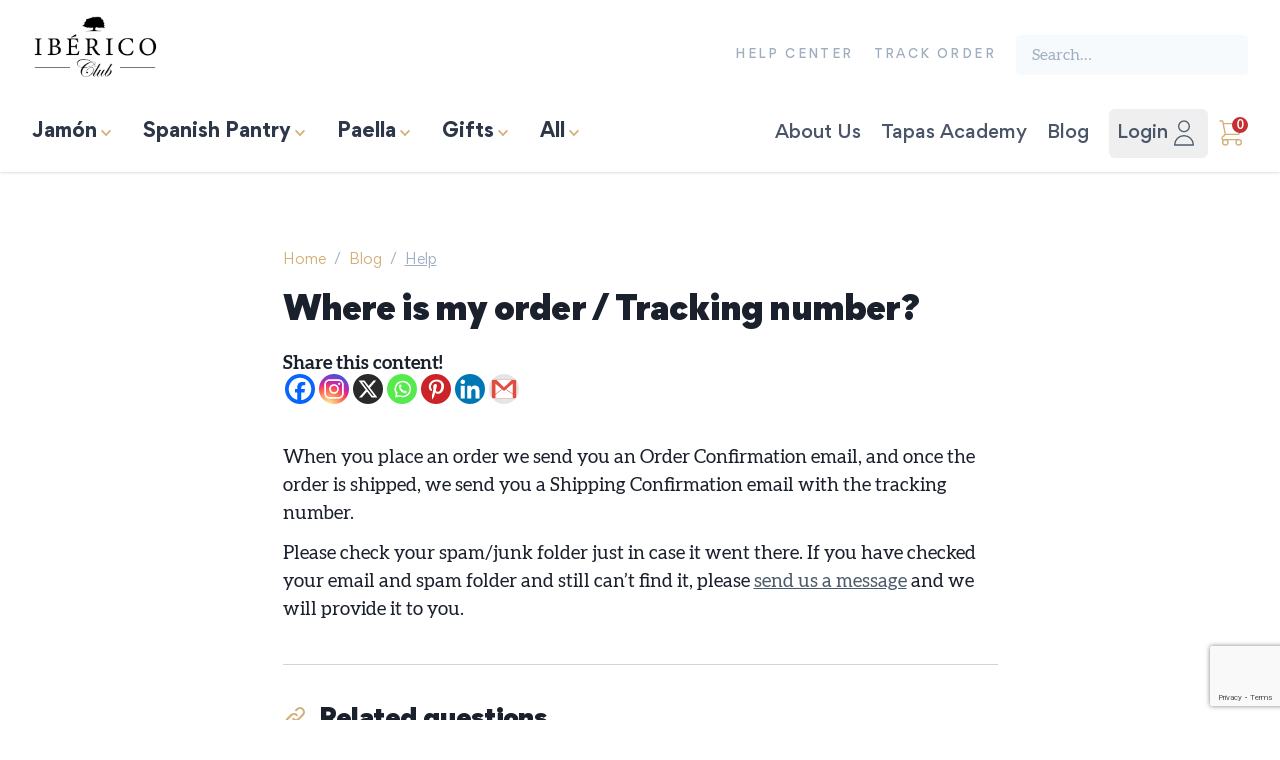

--- FILE ---
content_type: text/html; charset=UTF-8
request_url: https://www.ibericoclub.com/help/where-is-my-order-tracking-number/
body_size: 54741
content:
<!doctype html>
<html lang="en-US" dir="ltr">

<head><meta charset="utf-8"><script>if(navigator.userAgent.match(/MSIE|Internet Explorer/i)||navigator.userAgent.match(/Trident\/7\..*?rv:11/i)){var href=document.location.href;if(!href.match(/[?&]nowprocket/)){if(href.indexOf("?")==-1){if(href.indexOf("#")==-1){document.location.href=href+"?nowprocket=1"}else{document.location.href=href.replace("#","?nowprocket=1#")}}else{if(href.indexOf("#")==-1){document.location.href=href+"&nowprocket=1"}else{document.location.href=href.replace("#","&nowprocket=1#")}}}}</script><script>(()=>{class RocketLazyLoadScripts{constructor(){this.v="2.0.4",this.userEvents=["keydown","keyup","mousedown","mouseup","mousemove","mouseover","mouseout","touchmove","touchstart","touchend","touchcancel","wheel","click","dblclick","input"],this.attributeEvents=["onblur","onclick","oncontextmenu","ondblclick","onfocus","onmousedown","onmouseenter","onmouseleave","onmousemove","onmouseout","onmouseover","onmouseup","onmousewheel","onscroll","onsubmit"]}async t(){this.i(),this.o(),/iP(ad|hone)/.test(navigator.userAgent)&&this.h(),this.u(),this.l(this),this.m(),this.k(this),this.p(this),this._(),await Promise.all([this.R(),this.L()]),this.lastBreath=Date.now(),this.S(this),this.P(),this.D(),this.O(),this.M(),await this.C(this.delayedScripts.normal),await this.C(this.delayedScripts.defer),await this.C(this.delayedScripts.async),await this.T(),await this.F(),await this.j(),await this.A(),window.dispatchEvent(new Event("rocket-allScriptsLoaded")),this.everythingLoaded=!0,this.lastTouchEnd&&await new Promise(t=>setTimeout(t,500-Date.now()+this.lastTouchEnd)),this.I(),this.H(),this.U(),this.W()}i(){this.CSPIssue=sessionStorage.getItem("rocketCSPIssue"),document.addEventListener("securitypolicyviolation",t=>{this.CSPIssue||"script-src-elem"!==t.violatedDirective||"data"!==t.blockedURI||(this.CSPIssue=!0,sessionStorage.setItem("rocketCSPIssue",!0))},{isRocket:!0})}o(){window.addEventListener("pageshow",t=>{this.persisted=t.persisted,this.realWindowLoadedFired=!0},{isRocket:!0}),window.addEventListener("pagehide",()=>{this.onFirstUserAction=null},{isRocket:!0})}h(){let t;function e(e){t=e}window.addEventListener("touchstart",e,{isRocket:!0}),window.addEventListener("touchend",function i(o){o.changedTouches[0]&&t.changedTouches[0]&&Math.abs(o.changedTouches[0].pageX-t.changedTouches[0].pageX)<10&&Math.abs(o.changedTouches[0].pageY-t.changedTouches[0].pageY)<10&&o.timeStamp-t.timeStamp<200&&(window.removeEventListener("touchstart",e,{isRocket:!0}),window.removeEventListener("touchend",i,{isRocket:!0}),"INPUT"===o.target.tagName&&"text"===o.target.type||(o.target.dispatchEvent(new TouchEvent("touchend",{target:o.target,bubbles:!0})),o.target.dispatchEvent(new MouseEvent("mouseover",{target:o.target,bubbles:!0})),o.target.dispatchEvent(new PointerEvent("click",{target:o.target,bubbles:!0,cancelable:!0,detail:1,clientX:o.changedTouches[0].clientX,clientY:o.changedTouches[0].clientY})),event.preventDefault()))},{isRocket:!0})}q(t){this.userActionTriggered||("mousemove"!==t.type||this.firstMousemoveIgnored?"keyup"===t.type||"mouseover"===t.type||"mouseout"===t.type||(this.userActionTriggered=!0,this.onFirstUserAction&&this.onFirstUserAction()):this.firstMousemoveIgnored=!0),"click"===t.type&&t.preventDefault(),t.stopPropagation(),t.stopImmediatePropagation(),"touchstart"===this.lastEvent&&"touchend"===t.type&&(this.lastTouchEnd=Date.now()),"click"===t.type&&(this.lastTouchEnd=0),this.lastEvent=t.type,t.composedPath&&t.composedPath()[0].getRootNode()instanceof ShadowRoot&&(t.rocketTarget=t.composedPath()[0]),this.savedUserEvents.push(t)}u(){this.savedUserEvents=[],this.userEventHandler=this.q.bind(this),this.userEvents.forEach(t=>window.addEventListener(t,this.userEventHandler,{passive:!1,isRocket:!0})),document.addEventListener("visibilitychange",this.userEventHandler,{isRocket:!0})}U(){this.userEvents.forEach(t=>window.removeEventListener(t,this.userEventHandler,{passive:!1,isRocket:!0})),document.removeEventListener("visibilitychange",this.userEventHandler,{isRocket:!0}),this.savedUserEvents.forEach(t=>{(t.rocketTarget||t.target).dispatchEvent(new window[t.constructor.name](t.type,t))})}m(){const t="return false",e=Array.from(this.attributeEvents,t=>"data-rocket-"+t),i="["+this.attributeEvents.join("],[")+"]",o="[data-rocket-"+this.attributeEvents.join("],[data-rocket-")+"]",s=(e,i,o)=>{o&&o!==t&&(e.setAttribute("data-rocket-"+i,o),e["rocket"+i]=new Function("event",o),e.setAttribute(i,t))};new MutationObserver(t=>{for(const n of t)"attributes"===n.type&&(n.attributeName.startsWith("data-rocket-")||this.everythingLoaded?n.attributeName.startsWith("data-rocket-")&&this.everythingLoaded&&this.N(n.target,n.attributeName.substring(12)):s(n.target,n.attributeName,n.target.getAttribute(n.attributeName))),"childList"===n.type&&n.addedNodes.forEach(t=>{if(t.nodeType===Node.ELEMENT_NODE)if(this.everythingLoaded)for(const i of[t,...t.querySelectorAll(o)])for(const t of i.getAttributeNames())e.includes(t)&&this.N(i,t.substring(12));else for(const e of[t,...t.querySelectorAll(i)])for(const t of e.getAttributeNames())this.attributeEvents.includes(t)&&s(e,t,e.getAttribute(t))})}).observe(document,{subtree:!0,childList:!0,attributeFilter:[...this.attributeEvents,...e]})}I(){this.attributeEvents.forEach(t=>{document.querySelectorAll("[data-rocket-"+t+"]").forEach(e=>{this.N(e,t)})})}N(t,e){const i=t.getAttribute("data-rocket-"+e);i&&(t.setAttribute(e,i),t.removeAttribute("data-rocket-"+e))}k(t){Object.defineProperty(HTMLElement.prototype,"onclick",{get(){return this.rocketonclick||null},set(e){this.rocketonclick=e,this.setAttribute(t.everythingLoaded?"onclick":"data-rocket-onclick","this.rocketonclick(event)")}})}S(t){function e(e,i){let o=e[i];e[i]=null,Object.defineProperty(e,i,{get:()=>o,set(s){t.everythingLoaded?o=s:e["rocket"+i]=o=s}})}e(document,"onreadystatechange"),e(window,"onload"),e(window,"onpageshow");try{Object.defineProperty(document,"readyState",{get:()=>t.rocketReadyState,set(e){t.rocketReadyState=e},configurable:!0}),document.readyState="loading"}catch(t){console.log("WPRocket DJE readyState conflict, bypassing")}}l(t){this.originalAddEventListener=EventTarget.prototype.addEventListener,this.originalRemoveEventListener=EventTarget.prototype.removeEventListener,this.savedEventListeners=[],EventTarget.prototype.addEventListener=function(e,i,o){o&&o.isRocket||!t.B(e,this)&&!t.userEvents.includes(e)||t.B(e,this)&&!t.userActionTriggered||e.startsWith("rocket-")||t.everythingLoaded?t.originalAddEventListener.call(this,e,i,o):(t.savedEventListeners.push({target:this,remove:!1,type:e,func:i,options:o}),"mouseenter"!==e&&"mouseleave"!==e||t.originalAddEventListener.call(this,e,t.savedUserEvents.push,o))},EventTarget.prototype.removeEventListener=function(e,i,o){o&&o.isRocket||!t.B(e,this)&&!t.userEvents.includes(e)||t.B(e,this)&&!t.userActionTriggered||e.startsWith("rocket-")||t.everythingLoaded?t.originalRemoveEventListener.call(this,e,i,o):t.savedEventListeners.push({target:this,remove:!0,type:e,func:i,options:o})}}J(t,e){this.savedEventListeners=this.savedEventListeners.filter(i=>{let o=i.type,s=i.target||window;return e!==o||t!==s||(this.B(o,s)&&(i.type="rocket-"+o),this.$(i),!1)})}H(){EventTarget.prototype.addEventListener=this.originalAddEventListener,EventTarget.prototype.removeEventListener=this.originalRemoveEventListener,this.savedEventListeners.forEach(t=>this.$(t))}$(t){t.remove?this.originalRemoveEventListener.call(t.target,t.type,t.func,t.options):this.originalAddEventListener.call(t.target,t.type,t.func,t.options)}p(t){let e;function i(e){return t.everythingLoaded?e:e.split(" ").map(t=>"load"===t||t.startsWith("load.")?"rocket-jquery-load":t).join(" ")}function o(o){function s(e){const s=o.fn[e];o.fn[e]=o.fn.init.prototype[e]=function(){return this[0]===window&&t.userActionTriggered&&("string"==typeof arguments[0]||arguments[0]instanceof String?arguments[0]=i(arguments[0]):"object"==typeof arguments[0]&&Object.keys(arguments[0]).forEach(t=>{const e=arguments[0][t];delete arguments[0][t],arguments[0][i(t)]=e})),s.apply(this,arguments),this}}if(o&&o.fn&&!t.allJQueries.includes(o)){const e={DOMContentLoaded:[],"rocket-DOMContentLoaded":[]};for(const t in e)document.addEventListener(t,()=>{e[t].forEach(t=>t())},{isRocket:!0});o.fn.ready=o.fn.init.prototype.ready=function(i){function s(){parseInt(o.fn.jquery)>2?setTimeout(()=>i.bind(document)(o)):i.bind(document)(o)}return"function"==typeof i&&(t.realDomReadyFired?!t.userActionTriggered||t.fauxDomReadyFired?s():e["rocket-DOMContentLoaded"].push(s):e.DOMContentLoaded.push(s)),o([])},s("on"),s("one"),s("off"),t.allJQueries.push(o)}e=o}t.allJQueries=[],o(window.jQuery),Object.defineProperty(window,"jQuery",{get:()=>e,set(t){o(t)}})}P(){const t=new Map;document.write=document.writeln=function(e){const i=document.currentScript,o=document.createRange(),s=i.parentElement;let n=t.get(i);void 0===n&&(n=i.nextSibling,t.set(i,n));const c=document.createDocumentFragment();o.setStart(c,0),c.appendChild(o.createContextualFragment(e)),s.insertBefore(c,n)}}async R(){return new Promise(t=>{this.userActionTriggered?t():this.onFirstUserAction=t})}async L(){return new Promise(t=>{document.addEventListener("DOMContentLoaded",()=>{this.realDomReadyFired=!0,t()},{isRocket:!0})})}async j(){return this.realWindowLoadedFired?Promise.resolve():new Promise(t=>{window.addEventListener("load",t,{isRocket:!0})})}M(){this.pendingScripts=[];this.scriptsMutationObserver=new MutationObserver(t=>{for(const e of t)e.addedNodes.forEach(t=>{"SCRIPT"!==t.tagName||t.noModule||t.isWPRocket||this.pendingScripts.push({script:t,promise:new Promise(e=>{const i=()=>{const i=this.pendingScripts.findIndex(e=>e.script===t);i>=0&&this.pendingScripts.splice(i,1),e()};t.addEventListener("load",i,{isRocket:!0}),t.addEventListener("error",i,{isRocket:!0}),setTimeout(i,1e3)})})})}),this.scriptsMutationObserver.observe(document,{childList:!0,subtree:!0})}async F(){await this.X(),this.pendingScripts.length?(await this.pendingScripts[0].promise,await this.F()):this.scriptsMutationObserver.disconnect()}D(){this.delayedScripts={normal:[],async:[],defer:[]},document.querySelectorAll("script[type$=rocketlazyloadscript]").forEach(t=>{t.hasAttribute("data-rocket-src")?t.hasAttribute("async")&&!1!==t.async?this.delayedScripts.async.push(t):t.hasAttribute("defer")&&!1!==t.defer||"module"===t.getAttribute("data-rocket-type")?this.delayedScripts.defer.push(t):this.delayedScripts.normal.push(t):this.delayedScripts.normal.push(t)})}async _(){await this.L();let t=[];document.querySelectorAll("script[type$=rocketlazyloadscript][data-rocket-src]").forEach(e=>{let i=e.getAttribute("data-rocket-src");if(i&&!i.startsWith("data:")){i.startsWith("//")&&(i=location.protocol+i);try{const o=new URL(i).origin;o!==location.origin&&t.push({src:o,crossOrigin:e.crossOrigin||"module"===e.getAttribute("data-rocket-type")})}catch(t){}}}),t=[...new Map(t.map(t=>[JSON.stringify(t),t])).values()],this.Y(t,"preconnect")}async G(t){if(await this.K(),!0!==t.noModule||!("noModule"in HTMLScriptElement.prototype))return new Promise(e=>{let i;function o(){(i||t).setAttribute("data-rocket-status","executed"),e()}try{if(navigator.userAgent.includes("Firefox/")||""===navigator.vendor||this.CSPIssue)i=document.createElement("script"),[...t.attributes].forEach(t=>{let e=t.nodeName;"type"!==e&&("data-rocket-type"===e&&(e="type"),"data-rocket-src"===e&&(e="src"),i.setAttribute(e,t.nodeValue))}),t.text&&(i.text=t.text),t.nonce&&(i.nonce=t.nonce),i.hasAttribute("src")?(i.addEventListener("load",o,{isRocket:!0}),i.addEventListener("error",()=>{i.setAttribute("data-rocket-status","failed-network"),e()},{isRocket:!0}),setTimeout(()=>{i.isConnected||e()},1)):(i.text=t.text,o()),i.isWPRocket=!0,t.parentNode.replaceChild(i,t);else{const i=t.getAttribute("data-rocket-type"),s=t.getAttribute("data-rocket-src");i?(t.type=i,t.removeAttribute("data-rocket-type")):t.removeAttribute("type"),t.addEventListener("load",o,{isRocket:!0}),t.addEventListener("error",i=>{this.CSPIssue&&i.target.src.startsWith("data:")?(console.log("WPRocket: CSP fallback activated"),t.removeAttribute("src"),this.G(t).then(e)):(t.setAttribute("data-rocket-status","failed-network"),e())},{isRocket:!0}),s?(t.fetchPriority="high",t.removeAttribute("data-rocket-src"),t.src=s):t.src="data:text/javascript;base64,"+window.btoa(unescape(encodeURIComponent(t.text)))}}catch(i){t.setAttribute("data-rocket-status","failed-transform"),e()}});t.setAttribute("data-rocket-status","skipped")}async C(t){const e=t.shift();return e?(e.isConnected&&await this.G(e),this.C(t)):Promise.resolve()}O(){this.Y([...this.delayedScripts.normal,...this.delayedScripts.defer,...this.delayedScripts.async],"preload")}Y(t,e){this.trash=this.trash||[];let i=!0;var o=document.createDocumentFragment();t.forEach(t=>{const s=t.getAttribute&&t.getAttribute("data-rocket-src")||t.src;if(s&&!s.startsWith("data:")){const n=document.createElement("link");n.href=s,n.rel=e,"preconnect"!==e&&(n.as="script",n.fetchPriority=i?"high":"low"),t.getAttribute&&"module"===t.getAttribute("data-rocket-type")&&(n.crossOrigin=!0),t.crossOrigin&&(n.crossOrigin=t.crossOrigin),t.integrity&&(n.integrity=t.integrity),t.nonce&&(n.nonce=t.nonce),o.appendChild(n),this.trash.push(n),i=!1}}),document.head.appendChild(o)}W(){this.trash.forEach(t=>t.remove())}async T(){try{document.readyState="interactive"}catch(t){}this.fauxDomReadyFired=!0;try{await this.K(),this.J(document,"readystatechange"),document.dispatchEvent(new Event("rocket-readystatechange")),await this.K(),document.rocketonreadystatechange&&document.rocketonreadystatechange(),await this.K(),this.J(document,"DOMContentLoaded"),document.dispatchEvent(new Event("rocket-DOMContentLoaded")),await this.K(),this.J(window,"DOMContentLoaded"),window.dispatchEvent(new Event("rocket-DOMContentLoaded"))}catch(t){console.error(t)}}async A(){try{document.readyState="complete"}catch(t){}try{await this.K(),this.J(document,"readystatechange"),document.dispatchEvent(new Event("rocket-readystatechange")),await this.K(),document.rocketonreadystatechange&&document.rocketonreadystatechange(),await this.K(),this.J(window,"load"),window.dispatchEvent(new Event("rocket-load")),await this.K(),window.rocketonload&&window.rocketonload(),await this.K(),this.allJQueries.forEach(t=>t(window).trigger("rocket-jquery-load")),await this.K(),this.J(window,"pageshow");const t=new Event("rocket-pageshow");t.persisted=this.persisted,window.dispatchEvent(t),await this.K(),window.rocketonpageshow&&window.rocketonpageshow({persisted:this.persisted})}catch(t){console.error(t)}}async K(){Date.now()-this.lastBreath>45&&(await this.X(),this.lastBreath=Date.now())}async X(){return document.hidden?new Promise(t=>setTimeout(t)):new Promise(t=>requestAnimationFrame(t))}B(t,e){return e===document&&"readystatechange"===t||(e===document&&"DOMContentLoaded"===t||(e===window&&"DOMContentLoaded"===t||(e===window&&"load"===t||e===window&&"pageshow"===t)))}static run(){(new RocketLazyLoadScripts).t()}}RocketLazyLoadScripts.run()})();</script>
  
  <meta http-equiv="x-ua-compatible" content="ie=edge">
  <meta name="viewport" content="width=device-width, initial-scale=1, shrink-to-fit=no">
  
  	<script type="text/javascript">function theChampLoadEvent(e){var t=window.onload;if(typeof window.onload!="function"){window.onload=e}else{window.onload=function(){t();e()}}}</script>
		<script type="text/javascript">var theChampDefaultLang = 'en_US', theChampCloseIconPath = 'https://www.ibericoclub.com/wp-content/plugins/super-socializer/images/close.png';</script>
		<script>var theChampSiteUrl = 'https://www.ibericoclub.com', theChampVerified = 0, theChampEmailPopup = 0, heateorSsMoreSharePopupSearchText = 'Search';</script>
			<script>var theChampLoadingImgPath = 'https://www.ibericoclub.com/wp-content/plugins/super-socializer/images/ajax_loader.gif'; var theChampAjaxUrl = 'https://www.ibericoclub.com/wp-admin/admin-ajax.php'; var theChampRedirectionUrl = 'https://www.ibericoclub.com/help/where-is-my-order-tracking-number/'; var theChampRegRedirectionUrl = 'https://www.ibericoclub.com/help/where-is-my-order-tracking-number/'; </script>
				<script> var theChampFBKey = '540598359321968', theChampSameTabLogin = '1', theChampVerified = 0; var theChampAjaxUrl = 'https://www.ibericoclub.com/wp-admin/admin-ajax.php'; var theChampPopupTitle = ''; var theChampEmailPopup = 0; var theChampEmailAjaxUrl = 'https://www.ibericoclub.com/wp-admin/admin-ajax.php'; var theChampEmailPopupTitle = ''; var theChampEmailPopupErrorMsg = ''; var theChampEmailPopupUniqueId = ''; var theChampEmailPopupVerifyMessage = ''; var theChampSteamAuthUrl = ""; var theChampCurrentPageUrl = 'https%3A%2F%2Fwww.ibericoclub.com%2Fhelp%2Fwhere-is-my-order-tracking-number%2F';  var heateorMSEnabled = 0, theChampTwitterAuthUrl = theChampSiteUrl + "?SuperSocializerAuth=Twitter&super_socializer_redirect_to=" + theChampCurrentPageUrl, theChampLineAuthUrl = theChampSiteUrl + "?SuperSocializerAuth=Line&super_socializer_redirect_to=" + theChampCurrentPageUrl, theChampLiveAuthUrl = theChampSiteUrl + "?SuperSocializerAuth=Live&super_socializer_redirect_to=" + theChampCurrentPageUrl, theChampFacebookAuthUrl = theChampSiteUrl + "?SuperSocializerAuth=Facebook&super_socializer_redirect_to=" + theChampCurrentPageUrl, theChampYahooAuthUrl = theChampSiteUrl + "?SuperSocializerAuth=Yahoo&super_socializer_redirect_to=" + theChampCurrentPageUrl, theChampGoogleAuthUrl = theChampSiteUrl + "?SuperSocializerAuth=Google&super_socializer_redirect_to=" + theChampCurrentPageUrl, theChampYoutubeAuthUrl = theChampSiteUrl + "?SuperSocializerAuth=Youtube&super_socializer_redirect_to=" + theChampCurrentPageUrl, theChampVkontakteAuthUrl = theChampSiteUrl + "?SuperSocializerAuth=Vkontakte&super_socializer_redirect_to=" + theChampCurrentPageUrl, theChampLinkedinAuthUrl = theChampSiteUrl + "?SuperSocializerAuth=Linkedin&super_socializer_redirect_to=" + theChampCurrentPageUrl, theChampInstagramAuthUrl = theChampSiteUrl + "?SuperSocializerAuth=Instagram&super_socializer_redirect_to=" + theChampCurrentPageUrl, theChampWordpressAuthUrl = theChampSiteUrl + "?SuperSocializerAuth=Wordpress&super_socializer_redirect_to=" + theChampCurrentPageUrl, theChampDribbbleAuthUrl = theChampSiteUrl + "?SuperSocializerAuth=Dribbble&super_socializer_redirect_to=" + theChampCurrentPageUrl, theChampGithubAuthUrl = theChampSiteUrl + "?SuperSocializerAuth=Github&super_socializer_redirect_to=" + theChampCurrentPageUrl, theChampSpotifyAuthUrl = theChampSiteUrl + "?SuperSocializerAuth=Spotify&super_socializer_redirect_to=" + theChampCurrentPageUrl, theChampKakaoAuthUrl = theChampSiteUrl + "?SuperSocializerAuth=Kakao&super_socializer_redirect_to=" + theChampCurrentPageUrl, theChampTwitchAuthUrl = theChampSiteUrl + "?SuperSocializerAuth=Twitch&super_socializer_redirect_to=" + theChampCurrentPageUrl, theChampRedditAuthUrl = theChampSiteUrl + "?SuperSocializerAuth=Reddit&super_socializer_redirect_to=" + theChampCurrentPageUrl, theChampDisqusAuthUrl = theChampSiteUrl + "?SuperSocializerAuth=Disqus&super_socializer_redirect_to=" + theChampCurrentPageUrl, theChampDropboxAuthUrl = theChampSiteUrl + "?SuperSocializerAuth=Dropbox&super_socializer_redirect_to=" + theChampCurrentPageUrl, theChampFoursquareAuthUrl = theChampSiteUrl + "?SuperSocializerAuth=Foursquare&super_socializer_redirect_to=" + theChampCurrentPageUrl, theChampAmazonAuthUrl = theChampSiteUrl + "?SuperSocializerAuth=Amazon&super_socializer_redirect_to=" + theChampCurrentPageUrl, theChampStackoverflowAuthUrl = theChampSiteUrl + "?SuperSocializerAuth=Stackoverflow&super_socializer_redirect_to=" + theChampCurrentPageUrl, theChampDiscordAuthUrl = theChampSiteUrl + "?SuperSocializerAuth=Discord&super_socializer_redirect_to=" + theChampCurrentPageUrl, theChampMailruAuthUrl = theChampSiteUrl + "?SuperSocializerAuth=Mailru&super_socializer_redirect_to=" + theChampCurrentPageUrl, theChampYandexAuthUrl = theChampSiteUrl + "?SuperSocializerAuth=Yandex&super_socializer_redirect_to=" + theChampCurrentPageUrl; theChampOdnoklassnikiAuthUrl = theChampSiteUrl + "?SuperSocializerAuth=Odnoklassniki&super_socializer_redirect_to=" + theChampCurrentPageUrl;</script>
				<script> var theChampFBKey = '540598359321968', theChampFBLang = 'en_US', theChampFbLikeMycred = 0, theChampSsga = 0, theChampCommentNotification = 0, theChampHeateorFcmRecentComments = 0, theChampFbIosLogin = 0; </script>
				<script> var theChampSharingAjaxUrl = 'https://www.ibericoclub.com/wp-admin/admin-ajax.php', heateorSsFbMessengerAPI = 'https://www.facebook.com/dialog/send?app_id=540598359321968&display=popup&link=%encoded_post_url%&redirect_uri=%encoded_post_url%',heateorSsWhatsappShareAPI = 'web', heateorSsUrlCountFetched = [], heateorSsSharesText = 'Shares', heateorSsShareText = 'Share', theChampPluginIconPath = 'https://www.ibericoclub.com/wp-content/plugins/super-socializer/images/logo.png', theChampSaveSharesLocally = 0, theChampHorizontalSharingCountEnable = 0, theChampVerticalSharingCountEnable = 0, theChampSharingOffset = -10, theChampCounterOffset = -10, theChampMobileStickySharingEnabled = 0, heateorSsCopyLinkMessage = "Link copied.";
				</script>
			<style type="text/css"></style>
	<meta name='robots' content='index, follow, max-image-preview:large, max-snippet:-1, max-video-preview:-1' />

	<!-- This site is optimized with the Yoast SEO plugin v26.7 - https://yoast.com/wordpress/plugins/seo/ -->
	<title>Where is my order / Tracking number? | Ibérico Club</title>
<style id="wpr-usedcss">.the_champ_button_instagram span.the_champ_svg{background:radial-gradient(circle at 30% 107%,#fdf497 0,#fdf497 5%,#fd5949 45%,#d6249f 60%,#285aeb 90%)}.the_champ_horizontal_sharing .the_champ_svg{color:#fff;border-width:0;border-style:solid;border-color:transparent}.the_champ_horizontal_sharing .theChampTCBackground{color:#666}.the_champ_horizontal_sharing span.the_champ_svg:hover{border-color:transparent}.the_champ_vertical_sharing span.the_champ_svg{color:#fff;border-width:0;border-style:solid;border-color:transparent}.the_champ_vertical_sharing .theChampTCBackground{color:#666}.the_champ_vertical_sharing span.the_champ_svg:hover{border-color:transparent}@media screen and (max-width:783px){.the_champ_vertical_sharing{display:none!important}}img:is([sizes=auto i],[sizes^="auto," i]){contain-intrinsic-size:3000px 1500px}:root{--wp--preset--aspect-ratio--square:1;--wp--preset--aspect-ratio--4-3:4/3;--wp--preset--aspect-ratio--3-4:3/4;--wp--preset--aspect-ratio--3-2:3/2;--wp--preset--aspect-ratio--2-3:2/3;--wp--preset--aspect-ratio--16-9:16/9;--wp--preset--aspect-ratio--9-16:9/16;--wp--preset--color--black:#000000;--wp--preset--color--cyan-bluish-gray:#abb8c3;--wp--preset--color--white:#ffffff;--wp--preset--color--pale-pink:#f78da7;--wp--preset--color--vivid-red:#cf2e2e;--wp--preset--color--luminous-vivid-orange:#ff6900;--wp--preset--color--luminous-vivid-amber:#fcb900;--wp--preset--color--light-green-cyan:#7bdcb5;--wp--preset--color--vivid-green-cyan:#00d084;--wp--preset--color--pale-cyan-blue:#8ed1fc;--wp--preset--color--vivid-cyan-blue:#0693e3;--wp--preset--color--vivid-purple:#9b51e0;--wp--preset--gradient--vivid-cyan-blue-to-vivid-purple:linear-gradient(135deg,rgba(6, 147, 227, 1) 0%,rgb(155, 81, 224) 100%);--wp--preset--gradient--light-green-cyan-to-vivid-green-cyan:linear-gradient(135deg,rgb(122, 220, 180) 0%,rgb(0, 208, 130) 100%);--wp--preset--gradient--luminous-vivid-amber-to-luminous-vivid-orange:linear-gradient(135deg,rgba(252, 185, 0, 1) 0%,rgba(255, 105, 0, 1) 100%);--wp--preset--gradient--luminous-vivid-orange-to-vivid-red:linear-gradient(135deg,rgba(255, 105, 0, 1) 0%,rgb(207, 46, 46) 100%);--wp--preset--gradient--very-light-gray-to-cyan-bluish-gray:linear-gradient(135deg,rgb(238, 238, 238) 0%,rgb(169, 184, 195) 100%);--wp--preset--gradient--cool-to-warm-spectrum:linear-gradient(135deg,rgb(74, 234, 220) 0%,rgb(151, 120, 209) 20%,rgb(207, 42, 186) 40%,rgb(238, 44, 130) 60%,rgb(251, 105, 98) 80%,rgb(254, 248, 76) 100%);--wp--preset--gradient--blush-light-purple:linear-gradient(135deg,rgb(255, 206, 236) 0%,rgb(152, 150, 240) 100%);--wp--preset--gradient--blush-bordeaux:linear-gradient(135deg,rgb(254, 205, 165) 0%,rgb(254, 45, 45) 50%,rgb(107, 0, 62) 100%);--wp--preset--gradient--luminous-dusk:linear-gradient(135deg,rgb(255, 203, 112) 0%,rgb(199, 81, 192) 50%,rgb(65, 88, 208) 100%);--wp--preset--gradient--pale-ocean:linear-gradient(135deg,rgb(255, 245, 203) 0%,rgb(182, 227, 212) 50%,rgb(51, 167, 181) 100%);--wp--preset--gradient--electric-grass:linear-gradient(135deg,rgb(202, 248, 128) 0%,rgb(113, 206, 126) 100%);--wp--preset--gradient--midnight:linear-gradient(135deg,rgb(2, 3, 129) 0%,rgb(40, 116, 252) 100%);--wp--preset--font-size--small:13px;--wp--preset--font-size--medium:20px;--wp--preset--font-size--large:36px;--wp--preset--font-size--x-large:42px;--wp--preset--spacing--20:0.44rem;--wp--preset--spacing--30:0.67rem;--wp--preset--spacing--40:1rem;--wp--preset--spacing--50:1.5rem;--wp--preset--spacing--60:2.25rem;--wp--preset--spacing--70:3.38rem;--wp--preset--spacing--80:5.06rem;--wp--preset--shadow--natural:6px 6px 9px rgba(0, 0, 0, .2);--wp--preset--shadow--deep:12px 12px 50px rgba(0, 0, 0, .4);--wp--preset--shadow--sharp:6px 6px 0px rgba(0, 0, 0, .2);--wp--preset--shadow--outlined:6px 6px 0px -3px rgba(255, 255, 255, 1),6px 6px rgba(0, 0, 0, 1);--wp--preset--shadow--crisp:6px 6px 0px rgba(0, 0, 0, 1)}:where(body){margin:0}:where(.is-layout-flex){gap:.5em}:where(.is-layout-grid){gap:.5em}body{padding-top:0;padding-right:0;padding-bottom:0;padding-left:0}a:where(:not(.wp-element-button)){text-decoration:underline}:root :where(.wp-element-button,.wp-block-button__link){background-color:#32373c;border-width:0;color:#fff;font-family:inherit;font-size:inherit;line-height:inherit;padding:calc(.667em + 2px) calc(1.333em + 2px);text-decoration:none}:where(.wp-block-post-template.is-layout-flex){gap:1.25em}:where(.wp-block-post-template.is-layout-grid){gap:1.25em}:where(.wp-block-columns.is-layout-flex){gap:2em}:where(.wp-block-columns.is-layout-grid){gap:2em}:root :where(.wp-block-pullquote){font-size:1.5em;line-height:1.6}#gens-referral_share__email input[type=email].error,input[type=email].gens-raf-guest-email.error{border:1px solid red!important}#gens-referral_share__email{margin-bottom:0}#gens-referral_share__email .gens-referral_share__email__inputs{display:flex;flex-direction:column}#gens-referral_share__email a{position:absolute;right:0;top:2px;text-decoration:none!important;color:#fff;background-color:#000;width:18px;height:18px;border-radius:2px;display:inline-block;text-align:center;font-size:18px;font-weight:700;line-height:16px;outline:0;text-decoration:none}#gens-referral_share__email #js--gens-email-remove{right:24px}.gens-copied-icon{display:none}.gens-refer-a-friend--generate{max-width:1024px;margin:24px 0}.gens-refer-a-friend--guest{display:none}.gens-refer-a-friend--generate{display:none}.gens-refer-a-friend--guest.raf-show-guest{display:block}.gens-refer-a-friend--generate.raf-show-generate{display:block}.gens-raf-submit-success{display:none}.gens-raf-submit-success div{display:flex;align-items:center;justify-content:center;border-radius:8px;background-color:#73c050;width:100%;padding:11px 0}@media screen and (max-width:667px){.gens-referral_share{display:block}.gens-referral_share .gens-referral_share__wade{display:none!important}}@media screen and (min-width:667px){.gens-referral_share__wa{display:none!important}}.raf-modal{position:fixed;z-index:999999;left:0;top:0;width:100%;height:100%;overflow:auto;background-color:#000;background-color:rgba(0,0,0,.4);display:none;align-items:center;justify-content:center;padding:24px 24px 12px}.raf-close{position:absolute;top:12px;right:24px;color:#aaa;float:right;font-size:28px;font-weight:700}.raf-close:focus,.raf-close:hover{color:#000;text-decoration:none;cursor:pointer}.searchwp-live-search-results{background:#fff;border-radius:3px;-webkit-box-shadow:0 0 2px 0 rgba(30,30,30,.4);box-shadow:0 0 2px 0 rgba(30,30,30,.4);-webkit-box-sizing:border-box;box-sizing:border-box;-moz-box-sizing:border-box;max-height:300px;min-height:175px;min-width:315px;width:315px}.searchwp-live-search-result{border-bottom:1px solid rgba(30,30,30,.1);display:-webkit-box;display:-ms-flexbox;display:flex;-ms-flex-wrap:wrap;flex-wrap:wrap;gap:10px;padding:10px}.searchwp-live-search-result:last-child{border-bottom:none}.searchwp-live-search-no-min-chars .spinner{opacity:.3}.searchwp-live-search-result--focused{background:#f7f7f7}#TB_overlay{background:#000;opacity:.7;position:fixed;top:0;right:0;bottom:0;left:0;z-index:100050}#TB_window{position:fixed;background-color:#fff;z-index:100050;visibility:hidden;text-align:left;top:50%;left:50%;-webkit-box-shadow:0 3px 6px rgba(0,0,0,.3);box-shadow:0 3px 6px rgba(0,0,0,.3)}#TB_window img#TB_Image{display:block;margin:15px 0 0 15px;border-right:1px solid #ccc;border-bottom:1px solid #ccc;border-top:1px solid #666;border-left:1px solid #666}#TB_caption{height:25px;padding:7px 30px 10px 25px;float:left}#TB_closeWindow{height:25px;padding:11px 25px 10px 0;float:right}#TB_closeWindowButton{position:absolute;left:auto;right:0;width:29px;height:29px;border:0;padding:0;background:0 0;cursor:pointer;outline:0;-webkit-transition:color .1s ease-in-out,background .1s ease-in-out;transition:color .1s ease-in-out,background .1s ease-in-out}#TB_ajaxWindowTitle{float:left;font-weight:600;line-height:29px;overflow:hidden;padding:0 29px 0 10px;text-overflow:ellipsis;white-space:nowrap;width:calc(100% - 39px)}#TB_title{background:#fcfcfc;border-bottom:1px solid #ddd;height:29px}#TB_ajaxContent{clear:both;padding:2px 15px 15px;overflow:auto;text-align:left;line-height:1.4em}#TB_ajaxContent p{padding:5px 0}#TB_load{position:fixed;display:none;z-index:100050;top:50%;left:50%;background-color:#e8e8e8;border:1px solid #555;margin:-45px 0 0 -125px;padding:40px 15px 15px}#TB_HideSelect{z-index:99;position:fixed;top:0;left:0;background-color:#fff;border:none;opacity:0;height:100%;width:100%}#TB_iframeContent{clear:both;border:none}.tb-close-icon{display:block;color:#666;text-align:center;line-height:29px;width:29px;height:29px;position:absolute;top:0;right:0}.tb-close-icon:before{content:"\f158";font:20px/29px dashicons;speak:never;-webkit-font-smoothing:antialiased;-moz-osx-font-smoothing:grayscale}#TB_closeWindowButton:focus .tb-close-icon,#TB_closeWindowButton:hover .tb-close-icon{color:#006799}#TB_closeWindowButton:focus .tb-close-icon{-webkit-box-shadow:0 0 0 1px #5b9dd9,0 0 2px 1px rgba(30,140,190,.8);box-shadow:0 0 0 1px #5b9dd9,0 0 2px 1px rgba(30,140,190,.8)}#the_champ_error{color:red;margin:7px 0}.the_champ_login_container{margin:2px 0}div.the_champ_sharing_ul a:focus,div.the_champ_sharing_ul a:link{text-decoration:none;background:0 0!important}.the_champ_login_container img,.the_champ_sharing_container img{cursor:pointer;margin:2px;border:none}.the_champ_login_container img{display:none;float:left}.the_champ_error{background-color:#ffffe0;border:1px solid #e6db55;padding:5px;margin:10px}#the_champ_sharing_more_providers{position:fixed;top:50%;left:47%;background:#fafafa;width:650px;margin:-180px 0 0 -300px;z-index:10000000;text-shadow:none!important;height:308px}#heateor_ss_mastodon_popup_bg,#the_champ_popup_bg{background:url(https://www.ibericoclub.com/wp-content/plugins/super-socializer/images/transparent_bg.png);bottom:0;display:block;left:0;position:fixed;right:0;top:0;z-index:10000}#the_champ_sharing_more_providers .title{font-size:14px!important;height:auto!important;background:#58b8f8!important;border-bottom:1px solid #d7d7d7!important;color:#fff;font-weight:700;letter-spacing:inherit;line-height:34px!important;padding:0!important;text-align:center;text-transform:none;margin:0!important;text-shadow:none!important;width:100%}#the_champ_sharing_more_providers *{font-family:Arial,Helvetica,sans-serif}#the_champ_sharing_more_providers #the_champ_sharing_more_content{background:#fafafa;border-radius:4px;color:#555;height:auto;width:100%}#the_champ_sharing_more_providers .filter{margin:0;padding:10px 0 0;position:relative;width:100%}#the_champ_sharing_more_providers .all-services{clear:both;height:250px;overflow:auto}#the_champ_sharing_more_content .all-services ul{margin:10px!important;overflow:hidden;list-style:none;padding-left:0!important;position:static!important;width:auto!important}#the_champ_sharing_more_content .all-services ul li{margin:0;background:0 0!important;float:left;width:33.3333%!important;text-align:left!important}#the_champ_sharing_more_providers .close-button img{margin:0}#the_champ_sharing_more_providers .close-button.separated{background:0 0!important;border:none!important;box-shadow:none!important;width:auto!important;height:auto!important;z-index:1000}#the_champ_sharing_more_providers .close-button{height:auto!important;width:auto!important;left:auto!important;display:block!important;color:#555!important;cursor:pointer!important;font-size:29px!important;line-height:29px!important;margin:0!important;padding:0!important;position:absolute;right:-13px;top:-11px}#the_champ_sharing_more_providers .filter input.search{width:94%;display:block;float:none;font-family:"open sans","helvetica neue",helvetica,arial,sans-serif;font-weight:300;height:auto;line-height:inherit;margin:0 auto;padding:5px 8px 5px 10px;border:1px solid #ccc!important;color:#000;background:#fff!important;font-size:16px!important;text-align:left!important;line-height:1}#the_champ_sharing_more_providers .footer-panel{background:#fff;border-top:1px solid #d7d7d7;padding:6px 0;width:100%;color:#fff}#the_champ_sharing_more_providers .footer-panel p{background-color:transparent;top:0;text-align:left!important;color:#000;font-family:'helvetica neue',arial,helvetica,sans-serif;font-size:12px;line-height:1.2;margin:0!important;padding:0 6px!important;text-indent:0!important}#the_champ_sharing_more_providers .footer-panel a{color:#fff;text-decoration:none;font-weight:700;text-indent:0!important}#the_champ_sharing_more_providers .all-services ul li a{border-radius:3px;color:#666!important;display:block;font-size:18px;height:auto;line-height:28px;overflow:hidden;padding:8px;text-decoration:none!important;text-overflow:ellipsis;white-space:nowrap;border:none!important;text-indent:0!important;background:0 0!important;text-shadow:none;box-shadow:none!important}.the_champ_vertical_counter,.the_champ_vertical_sharing{-webkit-box-sizing:content-box!important;-moz-box-sizing:content-box!important}.theChampFacebookButton{background-position:0 0;width:32px;height:32px;display:none}ul.the_champ_sharing_ul{margin:1px 0;list-style:none;padding-left:0}#heateor_ss_mastodon_popup_close img,#the_champ_sharing_popup_close img{opacity:1!important;background:0 0!important;border:none!important;outline:0!important;box-shadow:none!important;width:auto!important;height:auto!important;top:inherit!important;right:inherit!important;left:9px!important;padding:0!important}div.the_champ_sharing_ul a,ul.the_champ_sharing_ul li{text-decoration:none!important;margin:2px;float:left;padding:0;list-style:none;border:none;clear:none}.the_champ_vertical_counter,.the_champ_vertical_sharing{background:0 0;-webkit-box-shadow:0 1px 4px 1px rgba(0,0,0,.1);box-shadow:0 1px 4px 1px rgba(0,0,0,.1);position:fixed;overflow:visible;z-index:10000000;display:block;padding:10px;border-radius:4px;opacity:1;box-sizing:content-box!important}.the_champ_vertical_counter li{clear:both}.theChampTCBackground,.theChampTCBackground:hover{border-width:0!important;background-color:transparent}div.the_champ_sharing_ul .theChampTCBackground{background-color:transparent;font-style:normal!important;word-wrap:normal;color:#666;line-height:1;visibility:hidden}.theChampSharingSvg{width:100%;height:100%}.theChampPushIn{background:url(data:image/svg+xml;charset=utf8,%3Csvg%20xmlns%3D%22http%3A%2F%2Fwww.w3.org%2F2000%2Fsvg%22%20width%3D%22100%25%22%20height%3D%22100%25%22%20viewBox%3D%220%200%2030%2030%22%3E%0A%3Cpath%20d%3D%22M%207%206%20q%202%206%2010%206%20v%20-6%20l%206%209%20l%20-6%209%20v%20-6%20q%20-10%202%20-10%20-12%22%20stroke-width%3D%221%22%20stroke%3D%22%23000%22%20fill%3D%22%23000%22%20stroke-linecap%3D%22round%22%3E%3C%2Fpath%3E%3C%2Fsvg%3E) left no-repeat}.theChampPullOut{background:url(data:image/svg+xml;charset=utf8,%3Csvg%20xmlns%3D%22http%3A%2F%2Fwww.w3.org%2F2000%2Fsvg%22%20width%3D%22100%25%22%20height%3D%22100%25%22%20viewBox%3D%220%200%2030%2030%22%3E%0A%3Cpath%20d%3D%22M%2023%206%20q%20-2%206%20-10%206%20v%20-6%20l%20-6%209%20l%206%209%20v%20-6%20q%2010%202%2010%20-12%22%20stroke-width%3D%221%22%20stroke%3D%22%23000%22%20fill%3D%22%23000%22%20stroke-linecap%3D%22round%22%3E%3C%2Fpath%3E%3C%2Fsvg%3E) left no-repeat}div.theChampTotalShareCount{word-wrap:normal!important;font-weight:bolder;font-family:sans-serif;padding:0;margin:0;text-align:center}div.theChampTotalShareText{word-wrap:normal!important;margin:0;padding:0;text-align:center}.the_champ_sharing_container a{padding:0!important;box-shadow:none!important;border:none!important}@media screen and (max-width:783px){#the_champ_sharing_more_providers{width:80%;left:60%;margin-left:-50%;text-shadow:none!important}#the_champ_sharing_more_providers .filter input.search{border:1px solid #ccc;width:92%}}@media screen and (max-width:475px){#the_champ_sharing_more_content .all-services ul li{width:100%!important}}input.heateor_ss_social_login_optin{vertical-align:middle}#the_champ_sharing_more_providers .all-services ul li a span{width:51%}.heateor_ss_mastodon_popup_button{background:linear-gradient(#ec1b23,#d43116);padding:8px 0 10px;font-size:18px;border:0;color:#fff;border-radius:8px;margin:4px auto;font-weight:bolder;width:35%;cursor:pointer;border-bottom-style:groove;border-bottom-width:5px;border-bottom-color:rgba(0,0,0,.2)}div.the_champ_sharing_container a:before{content:none}.the_champ_login_container{display:none}.gg-chevron-down{box-sizing:border-box;position:relative;display:block;transform:scale(var(--ggs,1));width:22px;height:22px;border:2px solid transparent;border-radius:100px}.gg-chevron-down::after{content:"";display:block;box-sizing:border-box;position:absolute;width:10px;height:10px;border-bottom:2px solid;border-right:2px solid;transform:rotate(45deg);left:4px;top:2px}.gg-chevron-up{box-sizing:border-box;position:relative;display:block;transform:scale(var(--ggs,1));width:22px;height:22px;border:2px solid transparent;border-radius:100px}.gg-chevron-up::after{content:"";display:block;box-sizing:border-box;position:absolute;width:10px;height:10px;border-top:2px solid;border-right:2px solid;transform:rotate(-45deg);left:4px;bottom:2px}.gg-chevron-right-o{box-sizing:border-box;position:relative;display:block;transform:scale(var(--ggs,1));width:22px;height:22px;border:2px solid;border-radius:100px}.gg-chevron-right-o::after{content:"";display:block;box-sizing:border-box;position:absolute;width:6px;height:6px;border-bottom:2px solid;border-right:2px solid;transform:rotate(-45deg);left:5px;top:6px}.gg-chevron-left-o{box-sizing:border-box;position:relative;display:block;transform:scale(var(--ggs,1));width:22px;height:22px;border:2px solid;border-radius:100px}.gg-chevron-left-o::after{content:"";display:block;box-sizing:border-box;position:absolute;width:6px;height:6px;border-bottom:2px solid;border-left:2px solid;transform:rotate(45deg);left:7px;top:6px}.lg-icon{font-family:lg!important;speak:never;font-style:normal;font-weight:400;font-variant:normal;text-transform:none;line-height:1;-webkit-font-smoothing:antialiased;-moz-osx-font-smoothing:grayscale}.lg-actions .lg-next,.lg-actions .lg-prev{background-color:rgba(0,0,0,.45);border-radius:2px;color:#999;cursor:pointer;display:block;font-size:22px;margin-top:-10px;padding:8px 10px 9px;position:absolute;top:50%;z-index:1080;outline:0;border:none;background-color:transparent}.lg-actions .lg-next.disabled,.lg-actions .lg-prev.disabled{pointer-events:none;opacity:.5}.lg-actions .lg-next:hover,.lg-actions .lg-prev:hover{color:#fff}.lg-actions .lg-next{right:20px}.lg-actions .lg-next:before{content:"\E095"}.lg-actions .lg-prev{left:20px}.lg-actions .lg-prev:after{content:"\E094"}@-webkit-keyframes lg-right-end{0%{left:0}50%{left:-30px}to{left:0}}@-moz-keyframes lg-right-end{0%{left:0}50%{left:-30px}to{left:0}}@-ms-keyframes lg-right-end{0%{left:0}50%{left:-30px}to{left:0}}@keyframes lg-right-end{0%{left:0}50%{left:-30px}to{left:0}}@-webkit-keyframes lg-left-end{0%{left:0}50%{left:30px}to{left:0}}@-moz-keyframes lg-left-end{0%{left:0}50%{left:30px}to{left:0}}@-ms-keyframes lg-left-end{0%{left:0}50%{left:30px}to{left:0}}@keyframes lg-left-end{0%{left:0}50%{left:30px}to{left:0}}.lg-outer.lg-right-end .lg-object{-webkit-animation:.3s lg-right-end;-o-animation:.3s lg-right-end;animation:.3s lg-right-end;position:relative}.lg-outer.lg-left-end .lg-object{-webkit-animation:.3s lg-left-end;-o-animation:.3s lg-left-end;animation:.3s lg-left-end;position:relative}.lg-toolbar{z-index:1082;left:0;position:absolute;top:0;width:100%;background-color:rgba(0,0,0,.45)}.lg-toolbar .lg-icon{color:#999;cursor:pointer;float:right;font-size:24px;height:47px;line-height:27px;padding:10px 0;text-align:center;width:50px;text-decoration:none!important;outline:0;background:0 0;border:none;box-shadow:none;-webkit-transition:color .2s linear;-o-transition:color .2s linear;transition:color .2s linear}.lg-toolbar .lg-icon:hover{color:#fff}.lg-toolbar .lg-close:after{content:"\E070"}.lg-toolbar .lg-download:after{content:"\E0F2"}.lg-sub-html{background-color:rgba(0,0,0,.45);bottom:0;color:#eee;font-size:16px;left:0;padding:10px 40px;position:fixed;right:0;text-align:center;z-index:1080}.lg-sub-html h4{margin:0;font-size:13px;font-weight:700}.lg-sub-html p{font-size:12px;margin:5px 0 0}#lg-counter{color:#999;display:inline-block;font-size:16px;padding-left:20px;padding-top:12px;vertical-align:middle}.lg-next,.lg-prev,.lg-toolbar{opacity:1;-webkit-transition:-webkit-transform .35s cubic-bezier(0,0,.25,1),opacity .35s cubic-bezier(0,0,.25,1),color .2s linear;-moz-transition:-moz-transform .35s cubic-bezier(0,0,.25,1),opacity .35s cubic-bezier(0,0,.25,1),color .2s linear;-o-transition:-o-transform .35s cubic-bezier(0,0,.25,1),opacity .35s cubic-bezier(0,0,.25,1),color .2s linear;transition:transform .35s cubic-bezier(0,0,.25,1) 0s,opacity .35s cubic-bezier(0,0,.25,1) 0s,color .2s linear}.lg-hide-items .lg-prev{opacity:0;-webkit-transform:translate3d(-10px,0,0);transform:translate3d(-10px,0,0)}.lg-hide-items .lg-next{opacity:0;-webkit-transform:translate3d(10px,0,0);transform:translate3d(10px,0,0)}.lg-hide-items .lg-toolbar{opacity:0;-webkit-transform:translate3d(0,-10px,0);transform:translate3d(0,-10px,0)}body:not(.lg-from-hash) .lg-outer.lg-start-zoom .lg-object{-webkit-transform:scale3d(.5,.5,.5);transform:scale3d(.5,.5,.5);opacity:0;-webkit-transition:-webkit-transform .25s cubic-bezier(0,0,.25,1),opacity .25s cubic-bezier(0,0,.25,1)!important;-moz-transition:-moz-transform .25s cubic-bezier(0,0,.25,1),opacity .25s cubic-bezier(0,0,.25,1)!important;-o-transition:-o-transform .25s cubic-bezier(0,0,.25,1),opacity .25s cubic-bezier(0,0,.25,1)!important;transition:transform .25s cubic-bezier(0,0,.25,1) 0s,opacity .25s cubic-bezier(0,0,.25,1)!important;-webkit-transform-origin:50% 50%;-moz-transform-origin:50% 50%;-ms-transform-origin:50% 50%;transform-origin:50% 50%}body:not(.lg-from-hash) .lg-outer.lg-start-zoom .lg-item.lg-complete .lg-object{-webkit-transform:scaleX(1);transform:scaleX(1);opacity:1}.lg-outer .lg-thumb-outer{background-color:#0d0a0a;bottom:0;position:absolute;width:100%;z-index:1080;max-height:350px;-webkit-transform:translate3d(0,100%,0);transform:translate3d(0,100%,0);-webkit-transition:-webkit-transform .25s cubic-bezier(0,0,.25,1);-moz-transition:-moz-transform .25s cubic-bezier(0,0,.25,1);-o-transition:-o-transform .25s cubic-bezier(0,0,.25,1);transition:transform .25s cubic-bezier(0,0,.25,1) 0s}.lg-outer .lg-thumb-outer.lg-grab .lg-thumb-item{cursor:-webkit-grab;cursor:-moz-grab;cursor:-o-grab;cursor:-ms-grab;cursor:grab}.lg-outer .lg-thumb-outer.lg-grabbing .lg-thumb-item{cursor:move;cursor:-webkit-grabbing;cursor:-moz-grabbing;cursor:-o-grabbing;cursor:-ms-grabbing;cursor:grabbing}.lg-outer .lg-thumb-outer.lg-dragging .lg-thumb{-webkit-transition-duration:0s!important;transition-duration:0s!important}.lg-outer.lg-thumb-open .lg-thumb-outer{-webkit-transform:translateZ(0);transform:translateZ(0)}.lg-outer .lg-thumb{padding:10px 0;height:100%;margin-bottom:-5px}.lg-outer .lg-thumb-item{border-radius:5px;cursor:pointer;float:left;overflow:hidden;height:100%;border:2px solid #fff;border-radius:4px;margin-bottom:5px}@media (min-width:1025px){.lg-outer .lg-thumb-item{-webkit-transition:border-color .25s;-o-transition:border-color .25s;transition:border-color .25s ease}}.lg-outer .lg-thumb-item.active,.lg-outer .lg-thumb-item:hover{border-color:#a90707}.lg-outer .lg-thumb-item img{width:100%;height:100%;object-fit:cover}.lg-outer.lg-has-thumb .lg-item{padding-bottom:120px}.lg-outer.lg-can-toggle .lg-item{padding-bottom:0}.lg-outer.lg-pull-caption-up .lg-sub-html{-webkit-transition:bottom .25s;-o-transition:bottom .25s;transition:bottom .25s ease}.lg-outer.lg-pull-caption-up.lg-thumb-open .lg-sub-html{bottom:100px}.lg-outer .lg-toggle-thumb{background-color:#0d0a0a;border-radius:2px 2px 0 0;color:#999;cursor:pointer;font-size:24px;height:39px;line-height:27px;padding:5px 0;position:absolute;right:20px;text-align:center;top:-39px;width:50px;outline:0;border:none}.lg-outer .lg-toggle-thumb:after{content:"\E1FF"}.lg-outer .lg-toggle-thumb:hover{color:#fff}.lg-outer .lg-video-cont{display:inline-block;vertical-align:middle;max-width:1140px;max-height:100%;width:100%;padding:0 5px}.lg-outer .lg-video{width:100%;height:0;padding-bottom:56.25%;overflow:hidden;position:relative}.lg-outer .lg-video .lg-object{display:inline-block;position:absolute;top:0;left:0;width:100%!important;height:100%!important}.lg-outer .lg-video .lg-video-play{width:84px;height:59px;position:absolute;left:50%;top:50%;margin-left:-42px;margin-top:-30px;z-index:1080;cursor:pointer}.lg-outer .lg-has-vimeo .lg-video-play{background:url(https://www.ibericoclub.com/wp-content/themes/iberico/dist/styles/[object%20Object]) no-repeat}.lg-outer .lg-has-vimeo:hover .lg-video-play{background:url(https://www.ibericoclub.com/wp-content/themes/iberico/dist/styles/[object%20Object]) 0 -58px no-repeat}.lg-outer .lg-has-html5 .lg-video-play{background:url(https://www.ibericoclub.com/wp-content/themes/iberico/dist/styles/[object%20Object]) no-repeat;height:64px;margin-left:-32px;margin-top:-32px;width:64px;opacity:.8}.lg-outer .lg-has-html5:hover .lg-video-play{opacity:1}.lg-outer .lg-has-youtube .lg-video-play{background:url(https://www.ibericoclub.com/wp-content/themes/iberico/dist/styles/[object%20Object]) no-repeat}.lg-outer .lg-has-youtube:hover .lg-video-play{background:url(https://www.ibericoclub.com/wp-content/themes/iberico/dist/styles/[object%20Object]) 0 -60px no-repeat}.lg-outer .lg-video-object{width:100%!important;height:100%!important;position:absolute;top:0;left:0}.lg-outer .lg-has-video .lg-video-object{visibility:hidden}.lg-outer .lg-has-video.lg-video-playing .lg-object,.lg-outer .lg-has-video.lg-video-playing .lg-video-play{display:none}.lg-outer .lg-has-video.lg-video-playing .lg-video-object{visibility:visible}.lg-group:after,.lg-group:before{display:table;content:"";line-height:0}.lg-group:after{clear:both}.lg-outer{width:100%;height:100%;position:fixed;top:0;left:0;z-index:1050;opacity:0;outline:0;-webkit-transition:opacity .15s;-o-transition:opacity .15s;transition:opacity .15s ease 0s}.lg-outer *{-webkit-box-sizing:border-box;-moz-box-sizing:border-box;box-sizing:border-box}.lg-outer.lg-visible{opacity:1}.lg-outer.lg-css3 .lg-item.lg-current,.lg-outer.lg-css3 .lg-item.lg-next-slide,.lg-outer.lg-css3 .lg-item.lg-prev-slide{-webkit-transition-duration:inherit!important;transition-duration:inherit!important;-webkit-transition-timing-function:inherit!important;transition-timing-function:inherit!important}.lg-outer.lg-css3.lg-dragging .lg-item.lg-current,.lg-outer.lg-css3.lg-dragging .lg-item.lg-next-slide,.lg-outer.lg-css3.lg-dragging .lg-item.lg-prev-slide{-webkit-transition-duration:0s!important;transition-duration:0s!important;opacity:1}.lg-outer.lg-grab img.lg-object{cursor:-webkit-grab;cursor:-moz-grab;cursor:-o-grab;cursor:-ms-grab;cursor:grab}.lg-outer.lg-grabbing img.lg-object{cursor:move;cursor:-webkit-grabbing;cursor:-moz-grabbing;cursor:-o-grabbing;cursor:-ms-grabbing;cursor:grabbing}.lg-outer .lg{height:100%;width:100%;position:relative;overflow:hidden;margin-left:auto;margin-right:auto;max-width:100%;max-height:100%}.lg-outer .lg-inner{width:100%;height:100%;position:absolute;left:0;top:0;white-space:nowrap}.lg-outer .lg-item{background:url(https://www.ibericoclub.com/wp-content/themes/iberico/dist/styles/[object%20Object]) 50% no-repeat;display:none!important}.lg-outer.lg-css .lg-current,.lg-outer.lg-css3 .lg-current,.lg-outer.lg-css3 .lg-next-slide,.lg-outer.lg-css3 .lg-prev-slide{display:inline-block!important}.lg-outer .lg-img-wrap,.lg-outer .lg-item{display:inline-block;text-align:center;position:absolute;width:100%;height:100%}.lg-outer .lg-img-wrap:before,.lg-outer .lg-item:before{content:"";display:inline-block;height:50%;width:1px;margin-right:-1px}.lg-outer .lg-img-wrap{position:absolute;padding:0 5px;left:0;right:0;top:0;bottom:0}.lg-outer .lg-item.lg-complete{background-image:none}.lg-outer .lg-item.lg-current{z-index:1060}.lg-outer .lg-image{display:inline-block;vertical-align:middle;max-width:100%;max-height:100%;width:auto!important;height:auto!important}.lg-outer.lg-show-after-load .lg-item .lg-object,.lg-outer.lg-show-after-load .lg-item .lg-video-play{opacity:0;-webkit-transition:opacity .15s;-o-transition:opacity .15s;transition:opacity .15s ease 0s}.lg-outer.lg-show-after-load .lg-item.lg-complete .lg-object,.lg-outer.lg-show-after-load .lg-item.lg-complete .lg-video-play{opacity:1}.lg-outer .lg-empty-html,.lg-outer.lg-hide-download #lg-download{display:none}.lg-backdrop{position:fixed;top:0;left:0;right:0;bottom:0;z-index:1040;background-color:#000;opacity:0;-webkit-transition:opacity .15s;-o-transition:opacity .15s;transition:opacity .15s ease 0s}.lg-backdrop.in{opacity:1}.lg-css3.lg-no-trans .lg-current,.lg-css3.lg-no-trans .lg-next-slide,.lg-css3.lg-no-trans .lg-prev-slide{-webkit-transition:none!important;-moz-transition:none!important;-o-transition:none!important;transition:none 0s ease 0s!important}.lg-css3.lg-use-css3 .lg-item,.lg-css3.lg-use-left .lg-item{-webkit-backface-visibility:hidden;-moz-backface-visibility:hidden;backface-visibility:hidden}.lg-css3.lg-slide.lg-use-css3 .lg-item{opacity:0}.lg-css3.lg-slide.lg-use-css3 .lg-item.lg-prev-slide{-webkit-transform:translate3d(-100%,0,0);transform:translate3d(-100%,0,0)}.lg-css3.lg-slide.lg-use-css3 .lg-item.lg-next-slide{-webkit-transform:translate3d(100%,0,0);transform:translate3d(100%,0,0)}.lg-css3.lg-slide.lg-use-css3 .lg-item.lg-current{-webkit-transform:translateZ(0);transform:translateZ(0);opacity:1}.lg-css3.lg-slide.lg-use-css3 .lg-item.lg-current,.lg-css3.lg-slide.lg-use-css3 .lg-item.lg-next-slide,.lg-css3.lg-slide.lg-use-css3 .lg-item.lg-prev-slide{-webkit-transition:-webkit-transform 1s cubic-bezier(0,0,.25,1),opacity .1s;-moz-transition:-moz-transform 1s cubic-bezier(0,0,.25,1),opacity .1s;-o-transition:-o-transform 1s cubic-bezier(0,0,.25,1),opacity .1s;transition:transform 1s cubic-bezier(0,0,.25,1) 0s,opacity .1s ease 0s}.lg-css3.lg-slide.lg-use-left .lg-item{opacity:0;position:absolute;left:0}.lg-css3.lg-slide.lg-use-left .lg-item.lg-prev-slide{left:-100%}.lg-css3.lg-slide.lg-use-left .lg-item.lg-next-slide{left:100%}.lg-css3.lg-slide.lg-use-left .lg-item.lg-current{left:0;opacity:1}.lg-css3.lg-slide.lg-use-left .lg-item.lg-current,.lg-css3.lg-slide.lg-use-left .lg-item.lg-next-slide,.lg-css3.lg-slide.lg-use-left .lg-item.lg-prev-slide{-webkit-transition:left 1s cubic-bezier(0,0,.25,1),opacity .1s;-moz-transition:left 1s cubic-bezier(0,0,.25,1),opacity .1s;-o-transition:left 1s cubic-bezier(0,0,.25,1),opacity .1s;transition:left 1s cubic-bezier(0,0,.25,1) 0s,opacity .1s ease 0s}.modaal-noscroll{overflow:hidden}.modaal-accessible-hide{position:absolute!important;clip:rect(1px 1px 1px 1px);clip:rect(1px,1px,1px,1px);padding:0!important;border:0!important;height:1px!important;width:1px!important;overflow:hidden}.modaal-wrapper{position:fixed;top:0;left:0;width:100%;height:100%}.modaal-wrapper{display:block;z-index:9999;overflow:auto;opacity:1;box-sizing:border-box;-webkit-overflow-scrolling:touch;-webkit-transition:.3s ease-in-out;transition:all .3s ease-in-out}.modaal-wrapper *{box-sizing:border-box;-webkit-font-smoothing:antialiased;-moz-osx-font-smoothing:grayscale;-webkit-backface-visibility:hidden}.modaal-wrapper .modaal-close{border:none;background:0 0;padding:0;-webkit-appearance:none}.modaal-wrapper.modaal-start_none{display:none;opacity:1}.modaal-wrapper.modaal-start_fade{opacity:0}.modaal-wrapper [tabindex="0"]{outline:0!important}.modaal-wrapper.modaal-fullscreen{overflow:hidden}.modaal-outer-wrapper{display:table;position:relative;width:100%;height:100%}.modaal-fullscreen .modaal-outer-wrapper{display:block}.modaal-inner-wrapper{display:table-cell;width:100%;height:100%;position:relative;vertical-align:middle;text-align:center;padding:80px 25px}.modaal-fullscreen .modaal-inner-wrapper{padding:0;display:block;vertical-align:top}.modaal-close{position:fixed;right:20px;top:20px;color:#fff;cursor:pointer;opacity:1;width:50px;height:50px;background:0 0;border-radius:100%;-webkit-transition:.2s ease-in-out;transition:all .2s ease-in-out}.modaal-close:focus,.modaal-close:hover{outline:0;background:#fff}.modaal-close:focus:after,.modaal-close:focus:before,.modaal-close:hover:after,.modaal-close:hover:before{background:#b93d0c}.modaal-close span{position:absolute!important;clip:rect(1px 1px 1px 1px);clip:rect(1px,1px,1px,1px);padding:0!important;border:0!important;height:1px!important;width:1px!important;overflow:hidden}.modaal-close:after,.modaal-close:before{display:block;content:" ";position:absolute;top:14px;left:23px;width:4px;height:22px;border-radius:4px;background:#fff;-webkit-transition:background .2s ease-in-out;transition:background .2s ease-in-out}.modaal-close:before{-webkit-transform:rotate(-45deg);-ms-transform:rotate(-45deg);transform:rotate(-45deg)}.modaal-close:after{-webkit-transform:rotate(45deg);-ms-transform:rotate(45deg);transform:rotate(45deg)}.modaal-fullscreen .modaal-close{background:#afb7bc;right:10px;top:10px}.modaal-content-container{padding:30px}.modaal-confirm-wrap{padding:30px 0 0;text-align:center;font-size:0}.modaal-confirm-btn{font-size:14px;display:inline-block;margin:0 10px;vertical-align:middle;cursor:pointer;border:none;background:0 0}.modaal-confirm-btn.modaal-ok{padding:10px 15px;color:#fff;background:#555;border-radius:3px;-webkit-transition:background .2s ease-in-out;transition:background .2s ease-in-out}.modaal-confirm-btn.modaal-ok:hover{background:#2f2f2f}.modaal-confirm-btn.modaal-cancel{text-decoration:underline}.modaal-confirm-btn.modaal-cancel:hover{text-decoration:none;color:#2f2f2f}.modaal-instagram .modaal-content-container{padding:0;background:0 0}.modaal-instagram .modaal-content-container>blockquote{width:1px!important;height:1px!important;opacity:0!important}.modaal-instagram iframe{opacity:0;margin:-6px!important;border-radius:0!important;width:1000px!important;max-width:800px!important;box-shadow:none!important;-webkit-animation:1s linear forwards instaReveal;animation:1s linear forwards instaReveal}.modaal-gallery-item{display:none}.modaal-gallery-item img,.modaal-gallery-item.is_active{display:block}.modaal-gallery-label{position:absolute;left:0;width:100%;margin:20px 0 0;font-size:18px;text-align:center;color:#fff}.modaal-gallery-label:focus{outline:0}.modaal-gallery-control{position:absolute;top:50%;-webkit-transform:translateY(-50%);-ms-transform:translateY(-50%);transform:translateY(-50%);opacity:1;cursor:pointer;color:#fff;width:50px;height:50px;background:0 0;border:none;border-radius:100%;-webkit-transition:.2s ease-in-out;transition:all .2s ease-in-out}.modaal-gallery-control.is_hidden{opacity:0;cursor:default}.modaal-gallery-control:focus,.modaal-gallery-control:hover{outline:0;background:#fff}.modaal-gallery-control:focus:after,.modaal-gallery-control:focus:before,.modaal-gallery-control:hover:after,.modaal-gallery-control:hover:before{background:#afb7bc}.modaal-gallery-control span{position:absolute!important;clip:rect(1px 1px 1px 1px);clip:rect(1px,1px,1px,1px);padding:0!important;border:0!important;height:1px!important;width:1px!important;overflow:hidden}.modaal-gallery-control:after,.modaal-gallery-control:before{display:block;content:" ";position:absolute;top:16px;left:25px;width:4px;height:18px;border-radius:4px;background:#fff;-webkit-transition:background .2s ease-in-out;transition:background .2s ease-in-out}.modaal-gallery-control:before{margin:-5px 0 0;-webkit-transform:rotate(-45deg);-ms-transform:rotate(-45deg);transform:rotate(-45deg)}.modaal-gallery-control:after{margin:5px 0 0;-webkit-transform:rotate(45deg);-ms-transform:rotate(45deg);transform:rotate(45deg)}.modaal-gallery-prev:after,.modaal-gallery-prev:before{left:22px}.modaal-gallery-prev:before{margin:5px 0 0;-webkit-transform:rotate(-45deg);-ms-transform:rotate(-45deg);transform:rotate(-45deg)}.modaal-gallery-prev:after{margin:-5px 0 0;-webkit-transform:rotate(45deg);-ms-transform:rotate(45deg);transform:rotate(45deg)}.modaal-video-wrap{margin:auto 50px;position:relative}.modaal-video-container{position:relative;padding-bottom:56.25%;height:0;overflow:hidden;max-width:100%;box-shadow:0 0 10px rgba(0,0,0,.3);background:#000;max-width:1300px;margin-left:auto;margin-right:auto}.modaal-video-container embed,.modaal-video-container iframe,.modaal-video-container object{position:absolute;top:0;left:0;width:100%;height:100%}.modaal-iframe-elem{width:100%;height:100%}.modaal-iframe-elem{display:block}.modaal-loading-spinner{background:0 0;position:absolute;width:200px;height:200px;top:50%;left:50%;margin:-100px 0 0 -100px;-webkit-transform:scale(.25);-ms-transform:scale(.25);transform:scale(.25)}.modaal-loading-spinner>div{width:24px;height:24px;margin-left:4px;margin-top:4px;position:absolute}.modaal-loading-spinner>div>div{width:100%;height:100%;border-radius:15px;background:#fff}.modaal-loading-spinner>div:first-of-type>div{-webkit-animation:1s linear infinite modaal-loading-spinner;animation:1s linear infinite modaal-loading-spinner;-webkit-animation-delay:0s;animation-delay:0s}.modaal-loading-spinner>div:nth-of-type(2)>div,.modaal-loading-spinner>div:nth-of-type(3)>div{-ms-animation:modaal-loading-spinner 1s linear infinite;-moz-animation:1s linear infinite modaal-loading-spinner;-webkit-animation:1s linear infinite modaal-loading-spinner;-o-animation:1s linear infinite modaal-loading-spinner}.modaal-loading-spinner>div:first-of-type{-ms-transform:translate(84px,84px) rotate(45deg) translate(70px);-webkit-transform:translate(84px,84px) rotate(45deg) translate(70px);transform:translate(84px,84px) rotate(45deg) translate(70px)}.modaal-loading-spinner>div:nth-of-type(2)>div{-webkit-animation:1s linear infinite modaal-loading-spinner;animation:1s linear infinite modaal-loading-spinner;-webkit-animation-delay:.12s;animation-delay:.12s}.modaal-loading-spinner>div:nth-of-type(2){-ms-transform:translate(84px,84px) rotate(90deg) translate(70px);-webkit-transform:translate(84px,84px) rotate(90deg) translate(70px);transform:translate(84px,84px) rotate(90deg) translate(70px)}.modaal-loading-spinner>div:nth-of-type(3)>div{-webkit-animation:1s linear infinite modaal-loading-spinner;animation:1s linear infinite modaal-loading-spinner;-webkit-animation-delay:.25s;animation-delay:.25s}.modaal-loading-spinner>div:nth-of-type(4)>div,.modaal-loading-spinner>div:nth-of-type(5)>div{-ms-animation:modaal-loading-spinner 1s linear infinite;-moz-animation:1s linear infinite modaal-loading-spinner;-webkit-animation:1s linear infinite modaal-loading-spinner;-o-animation:1s linear infinite modaal-loading-spinner}.modaal-loading-spinner>div:nth-of-type(3){-ms-transform:translate(84px,84px) rotate(135deg) translate(70px);-webkit-transform:translate(84px,84px) rotate(135deg) translate(70px);transform:translate(84px,84px) rotate(135deg) translate(70px)}.modaal-loading-spinner>div:nth-of-type(4)>div{-webkit-animation:1s linear infinite modaal-loading-spinner;animation:1s linear infinite modaal-loading-spinner;-webkit-animation-delay:.37s;animation-delay:.37s}.modaal-loading-spinner>div:nth-of-type(4){-ms-transform:translate(84px,84px) rotate(180deg) translate(70px);-webkit-transform:translate(84px,84px) rotate(180deg) translate(70px);transform:translate(84px,84px) rotate(180deg) translate(70px)}.modaal-loading-spinner>div:nth-of-type(5)>div{-webkit-animation:1s linear infinite modaal-loading-spinner;animation:1s linear infinite modaal-loading-spinner;-webkit-animation-delay:.5s;animation-delay:.5s}.modaal-loading-spinner>div:nth-of-type(6)>div,.modaal-loading-spinner>div:nth-of-type(7)>div{-ms-animation:modaal-loading-spinner 1s linear infinite;-moz-animation:1s linear infinite modaal-loading-spinner;-webkit-animation:1s linear infinite modaal-loading-spinner;-o-animation:1s linear infinite modaal-loading-spinner}.modaal-loading-spinner>div:nth-of-type(5){-ms-transform:translate(84px,84px) rotate(225deg) translate(70px);-webkit-transform:translate(84px,84px) rotate(225deg) translate(70px);transform:translate(84px,84px) rotate(225deg) translate(70px)}.modaal-loading-spinner>div:nth-of-type(6)>div{-webkit-animation:1s linear infinite modaal-loading-spinner;animation:1s linear infinite modaal-loading-spinner;-webkit-animation-delay:.62s;animation-delay:.62s}.modaal-loading-spinner>div:nth-of-type(6){-ms-transform:translate(84px,84px) rotate(270deg) translate(70px);-webkit-transform:translate(84px,84px) rotate(270deg) translate(70px);transform:translate(84px,84px) rotate(270deg) translate(70px)}.modaal-loading-spinner>div:nth-of-type(7)>div{-webkit-animation:1s linear infinite modaal-loading-spinner;animation:1s linear infinite modaal-loading-spinner;-webkit-animation-delay:.75s;animation-delay:.75s}.modaal-loading-spinner>div:nth-of-type(7){-ms-transform:translate(84px,84px) rotate(315deg) translate(70px);-webkit-transform:translate(84px,84px) rotate(315deg) translate(70px);transform:translate(84px,84px) rotate(315deg) translate(70px)}.modaal-loading-spinner>div:nth-of-type(8)>div{-webkit-animation:1s linear infinite modaal-loading-spinner;animation:1s linear infinite modaal-loading-spinner;-webkit-animation-delay:.87s;animation-delay:.87s}.modaal-loading-spinner>div:nth-of-type(8){-ms-transform:translate(84px,84px) rotate(1turn) translate(70px);-webkit-transform:translate(84px,84px) rotate(1turn) translate(70px);transform:translate(84px,84px) rotate(1turn) translate(70px)}@media only screen and (min-width:1400px){.modaal-video-container{padding-bottom:0;height:731px}}@media only screen and (max-width:1140px){.modaal-gallery-control{top:auto;bottom:20px;-webkit-transform:none;-ms-transform:none;transform:none;background:rgba(0,0,0,.7)}.modaal-gallery-control:after,.modaal-gallery-control:before{background:#fff}.modaal-gallery-next{left:auto;right:20px}.modaal-gallery-prev{left:20px;right:auto}}@media screen and (max-width:900px){.modaal-instagram iframe{width:500px!important}}@media only screen and (max-width:600px){.modaal-instagram iframe{width:280px!important}}@media screen and (max-height:1100px){.modaal-instagram iframe{width:700px!important}}@media screen and (max-height:1000px){.modaal-inner-wrapper{padding-top:60px;padding-bottom:60px}.modaal-instagram iframe{width:600px!important}}@media screen and (max-height:900px){.modaal-instagram iframe{width:500px!important}.modaal-video-container{max-width:900px;max-height:510px}}@media only screen and (max-height:820px){.modaal-gallery-label{display:none}}@keyframes instaReveal{0%{opacity:0}to{opacity:1}}@-webkit-keyframes instaReveal{0%{opacity:0}to{opacity:1}}@-webkit-keyframes modaal-loading-spinner{0%{opacity:1;-ms-transform:scale(1.5);-webkit-transform:scale(1.5);transform:scale(1.5)}to{opacity:.1;-ms-transform:scale(1);-webkit-transform:scale(1);transform:scale(1)}}@keyframes modaal-loading-spinner{0%{opacity:1;-ms-transform:scale(1.5);-webkit-transform:scale(1.5);transform:scale(1.5)}to{opacity:.1;-ms-transform:scale(1);-webkit-transform:scale(1);transform:scale(1)}}*,:after,:before{-webkit-box-sizing:border-box;box-sizing:border-box;border:0 solid #edf2f7}:after,:before{--tw-content:""}html{line-height:1.5;-webkit-text-size-adjust:100%;-moz-tab-size:4;-o-tab-size:4;tab-size:4;font-family:Gordita,sans-serif;-webkit-font-feature-settings:normal;font-feature-settings:normal;font-variation-settings:normal;-webkit-tap-highlight-color:transparent}body{margin:0;line-height:inherit}h1,h2,h3,h4,h5,h6{font-size:inherit;font-weight:inherit}a{color:inherit;text-decoration:inherit}b,strong{font-weight:bolder}code{font-family:ui-monospace,SFMono-Regular,Menlo,Monaco,Consolas,'Liberation Mono','Courier New',monospace;-webkit-font-feature-settings:normal;font-feature-settings:normal;font-variation-settings:normal;font-size:1em}sup{font-size:75%;line-height:0;position:relative;vertical-align:baseline}sup{top:-.5em}table{text-indent:0;border-color:inherit;border-collapse:collapse}button,input,optgroup,select,textarea{font-family:inherit;-webkit-font-feature-settings:inherit;font-feature-settings:inherit;font-variation-settings:inherit;font-size:100%;font-weight:inherit;line-height:inherit;letter-spacing:inherit;color:inherit;margin:0;padding:0}button,select{text-transform:none}button,input:where([type=button]),input:where([type=reset]),input:where([type=submit]){-webkit-appearance:button;background-color:transparent;background-image:none}progress{vertical-align:baseline}::-webkit-inner-spin-button,::-webkit-outer-spin-button{height:auto}[type=search]{-webkit-appearance:textfield;outline-offset:-2px}::-webkit-search-decoration{-webkit-appearance:none}::-webkit-file-upload-button{-webkit-appearance:button;font:inherit}summary{display:list-item}blockquote,fieldset,figure,h1,h2,h3,h4,h5,h6,p{margin:0}fieldset,legend{padding:0}ol,ul{list-style:none;margin:0;padding:0}textarea{resize:vertical}input::-webkit-input-placeholder,textarea::-webkit-input-placeholder{color:#cbd5e0}input::-moz-placeholder,textarea::-moz-placeholder{color:#cbd5e0}input:-ms-input-placeholder,input::-ms-input-placeholder,textarea:-ms-input-placeholder,textarea::-ms-input-placeholder{color:#cbd5e0}input::placeholder,textarea::placeholder{color:#cbd5e0}[role=button],button{cursor:pointer}embed,iframe,img,object,svg,video{display:block;vertical-align:middle}img,video{max-width:100%;height:auto}[hidden]{display:none}a{color:#d3ae76;text-decoration:none;border-bottom:1px solid transparent;-webkit-transition:.2s;-o-transition:.2s;transition:.2s ease}p{margin-bottom:.75rem;line-height:1.5}h1,h2,h3,h4,h5,h6{font-family:Gordita,sans-serif;letter-spacing:-.025em;margin-bottom:.5rem;line-height:1.25}h1,h2,h3{font-weight:900}h4,h5,h6{font-weight:700}h1{font-size:2rem}h2{font-size:1.5rem}h3{font-size:1.33rem}h4{font-size:1.2rem}h5{font-size:1.125rem}ol,ul{padding-left:1rem}ol{list-style-type:decimal}ul{list-style-type:disc}[multiple],[type=email],[type=number],[type=password],[type=search],[type=text],[type=time],[type=url],input:where(:not([type])),select,textarea{-webkit-appearance:none;-moz-appearance:none;appearance:none;background-color:#fff;border-color:#a0aec0;border-width:1px;border-radius:0;padding:.5rem .75rem;font-size:1rem;line-height:1.5rem;--tw-shadow:0 0 transparent}[multiple]:focus,[type=email]:focus,[type=number]:focus,[type=password]:focus,[type=search]:focus,[type=text]:focus,[type=time]:focus,[type=url]:focus,input:where(:not([type])):focus,select:focus,textarea:focus{outline:transparent solid 2px;outline-offset:2px;--tw-ring-inset:var(--tw-empty,);--tw-ring-offset-width:0px;--tw-ring-offset-color:#fff;--tw-ring-color:#2563eb;--tw-ring-offset-shadow:var(--tw-ring-inset) 0 0 0 var(--tw-ring-offset-width) var(--tw-ring-offset-color);--tw-ring-shadow:var(--tw-ring-inset) 0 0 0 calc(1px + var(--tw-ring-offset-width)) var(--tw-ring-color);-webkit-box-shadow:var(--tw-ring-offset-shadow),var(--tw-ring-shadow),var(--tw-shadow);box-shadow:var(--tw-ring-offset-shadow),var(--tw-ring-shadow),var(--tw-shadow);border-color:#2563eb}input::-webkit-input-placeholder,textarea::-webkit-input-placeholder{color:#a0aec0;opacity:1}input::-moz-placeholder,textarea::-moz-placeholder{color:#a0aec0;opacity:1}input:-ms-input-placeholder,input::-ms-input-placeholder,textarea:-ms-input-placeholder,textarea::-ms-input-placeholder{color:#a0aec0;opacity:1}input::placeholder,textarea::placeholder{color:#a0aec0;opacity:1}::-webkit-datetime-edit-fields-wrapper{padding:0}::-webkit-date-and-time-value{min-height:1.5em;text-align:inherit}::-webkit-datetime-edit{display:-webkit-inline-box;display:inline-flex}::-webkit-datetime-edit,::-webkit-datetime-edit-day-field,::-webkit-datetime-edit-hour-field,::-webkit-datetime-edit-meridiem-field,::-webkit-datetime-edit-millisecond-field,::-webkit-datetime-edit-minute-field,::-webkit-datetime-edit-month-field,::-webkit-datetime-edit-second-field,::-webkit-datetime-edit-year-field{padding-top:0;padding-bottom:0}select{background-image:url("data:image/svg+xml;charset=utf-8,%3Csvg xmlns='http://www.w3.org/2000/svg' fill='none' viewBox='0 0 20 20'%3E%3Cpath stroke='%23a0aec0' stroke-linecap='round' stroke-linejoin='round' stroke-width='1.5' d='M6 8l4 4 4-4'/%3E%3C/svg%3E");background-position:right .5rem center;background-repeat:no-repeat;background-size:1.5em 1.5em;padding-right:2.5rem;-webkit-print-color-adjust:exact;print-color-adjust:exact}[multiple],[size]:where(select:not([size="1"])){background-image:none;background-position:0 0;background-repeat:unset;background-size:initial;padding-right:.75rem;-webkit-print-color-adjust:unset;print-color-adjust:unset}[type=checkbox],[type=radio]{-webkit-appearance:none;-moz-appearance:none;appearance:none;padding:0;-webkit-print-color-adjust:exact;print-color-adjust:exact;display:inline-block;vertical-align:middle;background-origin:border-box;-webkit-user-select:none;-moz-user-select:none;-ms-user-select:none;user-select:none;-ms-flex-negative:0;flex-shrink:0;height:1rem;width:1rem;color:#2563eb;background-color:#fff;border-color:#a0aec0;border-width:1px;--tw-shadow:0 0 transparent}[type=checkbox]{border-radius:0}[type=radio]{border-radius:100%}[type=checkbox]:focus,[type=radio]:focus{outline:transparent solid 2px;outline-offset:2px;--tw-ring-inset:var(--tw-empty,);--tw-ring-offset-width:2px;--tw-ring-offset-color:#fff;--tw-ring-color:#2563eb;--tw-ring-offset-shadow:var(--tw-ring-inset) 0 0 0 var(--tw-ring-offset-width) var(--tw-ring-offset-color);--tw-ring-shadow:var(--tw-ring-inset) 0 0 0 calc(2px + var(--tw-ring-offset-width)) var(--tw-ring-color);-webkit-box-shadow:var(--tw-ring-offset-shadow),var(--tw-ring-shadow),var(--tw-shadow);box-shadow:var(--tw-ring-offset-shadow),var(--tw-ring-shadow),var(--tw-shadow)}[type=checkbox]:checked,[type=radio]:checked{border-color:transparent;background-color:currentColor;background-size:100% 100%;background-position:50%;background-repeat:no-repeat}[type=checkbox]:checked{background-image:url("data:image/svg+xml;charset=utf-8,%3Csvg viewBox='0 0 16 16' fill='%23fff' xmlns='http://www.w3.org/2000/svg'%3E%3Cpath d='M12.207 4.793a1 1 0 10 1.414 NaN NaNlNaN NaNa1 1 0 1-1.414 NaN NaNlNaN NaNa1 1 0 11.414-1.414 NaN NaNlNaN NaN NaN NaNa1 1 0 11.414 0 NaN NaNz'/%3E%3C/svg%3E")}[type=radio]:checked{background-image:url("data:image/svg+xml;charset=utf-8,%3Csvg viewBox='0 0 16 16' fill='%23fff' xmlns='http://www.w3.org/2000/svg'%3E%3Ccircle cx='8' cy='8' r='3'/%3E%3C/svg%3E")}[type=checkbox]:checked:focus,[type=checkbox]:checked:hover,[type=radio]:checked:focus,[type=radio]:checked:hover{border-color:transparent;background-color:currentColor}[type=checkbox]:indeterminate{background-image:url("data:image/svg+xml;charset=utf-8,%3Csvg xmlns='http://www.w3.org/2000/svg' fill='none' viewBox='0 0 16 16'%3E%3Cpath stroke='%23fff' stroke-linecap='round' stroke-linejoin='round' stroke-width='2' d='M4 8h8'/%3E%3C/svg%3E");border-color:transparent;background-color:currentColor;background-size:100% 100%;background-position:50%;background-repeat:no-repeat}@media (forced-colors:active){[type=checkbox]:checked{-webkit-appearance:auto;-moz-appearance:auto;appearance:auto}[type=radio]:checked{-webkit-appearance:auto;-moz-appearance:auto;appearance:auto}[type=checkbox]:indeterminate{-webkit-appearance:auto;-moz-appearance:auto;appearance:auto}}[type=checkbox]:indeterminate:focus,[type=checkbox]:indeterminate:hover{border-color:transparent;background-color:currentColor}[type=file]{background:unset;border-color:inherit;border-width:0;border-radius:0;padding:0;font-size:unset;line-height:inherit}[type=file]:focus{outline:ButtonText solid 1px;outline:-webkit-focus-ring-color auto 1px}*,:after,:before{--tw-border-spacing-x:0;--tw-border-spacing-y:0;--tw-translate-x:0;--tw-translate-y:0;--tw-rotate:0;--tw-skew-x:0;--tw-skew-y:0;--tw-scale-x:1;--tw-scale-y:1;--tw-scroll-snap-strictness:proximity;--tw-ring-offset-width:0px;--tw-ring-offset-color:#fff;--tw-ring-color:rgba(59, 130, 246, .5);--tw-ring-offset-shadow:0 0 transparent;--tw-ring-shadow:0 0 transparent;--tw-shadow:0 0 transparent;--tw-shadow-colored:0 0 transparent}::-ms-backdrop{--tw-border-spacing-x:0;--tw-border-spacing-y:0;--tw-translate-x:0;--tw-translate-y:0;--tw-rotate:0;--tw-skew-x:0;--tw-skew-y:0;--tw-scale-x:1;--tw-scale-y:1;--tw-scroll-snap-strictness:proximity;--tw-ring-offset-width:0px;--tw-ring-offset-color:#fff;--tw-ring-color:rgba(59, 130, 246, .5);--tw-ring-offset-shadow:0 0 transparent;--tw-ring-shadow:0 0 transparent;--tw-shadow:0 0 transparent;--tw-shadow-colored:0 0 transparent}::backdrop{--tw-border-spacing-x:0;--tw-border-spacing-y:0;--tw-translate-x:0;--tw-translate-y:0;--tw-rotate:0;--tw-skew-x:0;--tw-skew-y:0;--tw-scale-x:1;--tw-scale-y:1;--tw-scroll-snap-strictness:proximity;--tw-ring-offset-width:0px;--tw-ring-offset-color:#fff;--tw-ring-color:rgba(59, 130, 246, .5);--tw-ring-offset-shadow:0 0 transparent;--tw-ring-shadow:0 0 transparent;--tw-shadow:0 0 transparent;--tw-shadow-colored:0 0 transparent}.container{width:100%;margin-right:auto;margin-left:auto;padding-right:1rem;padding-left:1rem}@media (min-width:640px){.container{max-width:640px}}@media (min-width:768px){.container{max-width:768px}}@media (min-width:1024px){.container{max-width:1024px}}@media (min-width:1280px){.container{max-width:1280px}}.tham{display:-webkit-box;display:-ms-flexbox;display:flex;-webkit-box-align:center;-ms-flex-align:center;align-items:center;-webkit-box-pack:center;-ms-flex-pack:center;justify-content:center;cursor:pointer;-webkit-transition-timing-function:linear;-o-transition-timing-function:linear;transition-timing-function:linear;-webkit-transition-duration:.15s;-o-transition-duration:.15s;transition-duration:.15s;-webkit-transition-property:opacity;-o-transition-property:opacity;transition-property:opacity}.tham:hover{opacity:.7}.tham-box{position:relative;display:inline-block}.tham-inner{top:50%;background-color:#000}.tham-inner,.tham-inner:after,.tham-inner:before{display:block;position:absolute;border-radius:4px;-webkit-transition-timing-function:ease;-o-transition-timing-function:ease;transition-timing-function:ease;-webkit-transition-duration:.15s;-o-transition-duration:.15s;transition-duration:.15s;-webkit-transition-property:-webkit-transform;transition-property:-webkit-transform;-o-transition-property:-o-transform;transition-property:transform;transition-property:transform,-webkit-transform,-o-transform}.tham-inner:after,.tham-inner:before{content:"";background-color:inherit}.tham.tham-e-squeeze .tham-inner{-webkit-transition-timing-function:cubic-bezier(.55,.055,.675,.19);-o-transition-timing-function:cubic-bezier(.55,.055,.675,.19);transition-timing-function:cubic-bezier(.55,.055,.675,.19);-webkit-transition-duration:75ms;-o-transition-duration:75ms;transition-duration:75ms}.tham.tham-e-squeeze .tham-inner:before{-webkit-transition:top 75ms .12s,opacity 75ms;-o-transition:top 75ms .12s,opacity 75ms;transition:top 75ms ease .12s,opacity 75ms ease}.tham.tham-e-squeeze .tham-inner:after{-webkit-transition:bottom 75ms .12s,-webkit-transform 75ms cubic-bezier(.55,.055,.675,.19);transition:bottom 75ms ease .12s,-webkit-transform 75ms cubic-bezier(.55,.055,.675,.19);-o-transition:bottom 75ms .12s,-o-transform 75ms cubic-bezier(.55,.055,.675,.19);transition:bottom 75ms ease .12s,transform 75ms cubic-bezier(.55,.055,.675,.19);transition:bottom 75ms ease .12s,transform 75ms cubic-bezier(.55,.055,.675,.19),-webkit-transform 75ms cubic-bezier(.55,.055,.675,.19),-o-transform 75ms cubic-bezier(.55,.055,.675,.19)}.tham.tham-e-squeeze.tham-active .tham-inner{-webkit-transition-delay:.12s;-o-transition-delay:.12s;transition-delay:.12s;-webkit-transition-timing-function:cubic-bezier(.215,.61,.355,1);-o-transition-timing-function:cubic-bezier(.215,.61,.355,1);transition-timing-function:cubic-bezier(.215,.61,.355,1);-webkit-transform:rotate(45deg);-o-transform:rotate(45deg);transform:rotate(45deg)}.tham.tham-e-squeeze.tham-active .tham-inner:before{top:0;-webkit-transition:top 75ms,opacity 75ms .12s;-o-transition:top 75ms,opacity 75ms .12s;transition:top 75ms ease,opacity 75ms ease .12s;opacity:0}.tham.tham-e-squeeze.tham-active .tham-inner:after{bottom:0;-webkit-transition:bottom 75ms,-webkit-transform 75ms cubic-bezier(.215,.61,.355,1) .12s;transition:bottom 75ms ease,-webkit-transform 75ms cubic-bezier(.215,.61,.355,1) .12s;-o-transition:bottom 75ms,-o-transform 75ms cubic-bezier(.215,.61,.355,1) .12s;transition:bottom 75ms ease,transform 75ms cubic-bezier(.215,.61,.355,1) .12s;transition:bottom 75ms ease,transform 75ms cubic-bezier(.215,.61,.355,1) .12s,-webkit-transform 75ms cubic-bezier(.215,.61,.355,1) .12s,-o-transform 75ms cubic-bezier(.215,.61,.355,1) .12s;-webkit-transform:rotate(-90deg);-o-transform:rotate(-90deg);transform:rotate(-90deg)}.tham-w-6,.tham-w-6 .tham-box{width:24px;height:15px}.tham-w-6 .tham-inner{margin-top:-1.5px;width:24px;height:3px}.tham-w-6 .tham-inner:before{width:24px;height:3px;top:-6px}.tham-w-6 .tham-inner:after{width:24px;height:3px;bottom:-6px}.btn,.button,body.single-product .product_add_on,body.single-product .single_add_to_cart_button{border-width:1px;--tw-border-opacity:1;border-color:rgb(226 232 240/var(--tw-border-opacity));padding:1rem 1rem .75rem;font-family:Gordita,sans-serif;font-weight:900;line-height:1;--tw-text-opacity:1;color:rgb(0 0 0/var(--tw-text-opacity));background-color:#fff;display:inline-block;text-align:center;font-size:1rem;line-height:normal;text-transform:uppercase;border-radius:4px;-webkit-transition:.2s;-o-transition:.2s;transition:.2s ease;-ms-touch-action:manipulation;touch-action:manipulation}.btn:hover,.button:hover,body.single-product .product_add_on:hover,body.single-product .single_add_to_cart_button:hover{--tw-bg-opacity:1;background-color:rgb(211 174 118/var(--tw-bg-opacity));--tw-text-opacity:1;color:rgb(255 255 255/var(--tw-text-opacity))}.btn.solid,.button.solid,body.single-product .btn.product_add_on,body.single-product .btn.single_add_to_cart_button,body.single-product .product_add_on,body.single-product .single_add_to_cart_button{border-color:transparent;--tw-bg-opacity:1;background-color:rgb(211 174 118/var(--tw-bg-opacity));--tw-text-opacity:1;color:rgb(255 255 255/var(--tw-text-opacity))}.btn.solid:hover,.button.solid:hover,body.single-product .btn.product_add_on:hover,body.single-product .btn.single_add_to_cart_button:hover,body.single-product .product_add_on:hover,body.single-product .single_add_to_cart_button:hover{background-color:#111;color:#fff;border:1px solid #fff}.btn.medium,.button.medium,body.single-product .medium.product_add_on,body.single-product .medium.single_add_to_cart_button{padding:1.25rem 2rem 1rem}.btn.ajax_add_to_cart,.button.ajax_add_to_cart,body.single-product .ajax_add_to_cart.product_add_on,body.single-product .ajax_add_to_cart.single_add_to_cart_button{border:none;padding:.5rem}html{font-family:Aleo,serif;line-height:1rem;-webkit-font-smoothing:antialiased;-moz-osx-font-smoothing:grayscale;color:#1a202c;-webkit-transition:.3s ease-in-out;-o-transition:.3s ease-in-out;transition:all .3s ease-in-out}body{position:relative;font-size:1.2rem}body.open-overlay:before{content:"";position:absolute;width:100%;height:100%;background:rgba(0,0,0,.47843137254901963);z-index:1;display:block;-webkit-transition:.3s ease-in-out;-o-transition:.3s ease-in-out;transition:all .3s ease-in-out}.font-bold{font-weight:600}ins{font-weight:500}del,ins{text-decoration:none}del{font-weight:400}del>span bdi{position:relative}del>span bdi:before{content:" ";width:100%;width:calc(100% + .25em);border-bottom:1px solid #111;overflow:hidden;position:absolute;top:40%;left:-.125em;-webkit-transform:translateY(-40%);-o-transform:translateY(-40%);transform:translateY(-40%);height:1px}del>span bdi:before{display:block}.label{margin-bottom:.5rem;display:inline-block;border-radius:.25rem;--tw-bg-opacity:1;background-color:rgb(247 250 252/var(--tw-bg-opacity));padding:0 .25rem;font-family:Gordita,sans-serif;font-weight:500;text-transform:uppercase;--tw-text-opacity:1;color:rgb(113 128 150/var(--tw-text-opacity));font-size:.6rem}.price-decimal{top:-.235em;font-size:75%;line-height:0;vertical-align:baseline}.price-decimal,figure.has-video{position:relative}figure.has-video:before{position:absolute;content:"";top:0;left:0;width:100%;height:100%;background:rgba(0,0,0,.6313725490196078);z-index:1;-webkit-transition:.3s ease-in-out;-o-transition:.3s ease-in-out;transition:all .3s ease-in-out}figure.has-video svg{position:absolute;top:50%;left:50%;z-index:10;height:50px;width:50px;fill:hsla(0,0%,100%,.808);-webkit-transform:translateX(-50%) translateY(-50%);-o-transform:translateX(-50%) translateY(-50%);transform:translateX(-50%) translateY(-50%)}figure.has-video:hover:before{cursor:pointer;background:hsla(0,0%,100%,.6313725490196078)}figure.has-video:hover svg{fill:#000}#loading{display:inline-block!important;width:14px;height:14px;border-radius:50%;border:3px solid hsla(0,0%,100%,.3);border-top-color:#d3ae76;-o-animation:1s ease-in-out infinite spin;animation:1s ease-in-out infinite spin;-webkit-animation:1s ease-in-out infinite spin}.container-loading{position:absolute;width:100%;height:100%;top:0;left:0;display:-webkit-box;display:-ms-flexbox;display:flex;-webkit-box-pack:center;-ms-flex-pack:center;justify-content:center;-webkit-box-align:center;-ms-flex-align:center;align-items:center}.container-loading .img-loading{display:inline-block;width:40px!important;height:40px!important;border-radius:50%;border:3px solid hsla(0,0%,100%,.3);border-top-color:#d3ae76;-o-animation:1s ease-in-out infinite spin;animation:1s ease-in-out infinite spin;-webkit-animation:1s ease-in-out infinite spin}.opacity-loading{opacity:.7}@-o-keyframes spin{to{-webkit-transform:rotate(1turn)}}@keyframes spin{to{-webkit-transform:rotate(1turn)}}@-webkit-keyframes spin{to{-webkit-transform:rotate(1turn)}}.grid-cols-6{grid-template-columns:repeat(6,minmax(0,1fr))}a.added_to_cart.wc-forward{display:none!important}.woocommerce-mini-cart-item.removing{opacity:.5;-webkit-transition:opacity .3s ease-in-out;-o-transition:opacity .3s ease-in-out;transition:opacity .3s ease-in-out}@font-face{font-display:swap;font-family:Aleo;src:url(https://www.ibericoclub.com/wp-content/themes/iberico/dist/fonts/Aleo-Bold_82311051.woff) format("woff");font-weight:700;font-style:normal}@font-face{font-display:swap;font-family:Aleo;src:url(https://www.ibericoclub.com/wp-content/themes/iberico/dist/fonts/Aleo-Italic_68e11599.woff) format("woff");font-weight:400;font-style:italic}@font-face{font-family:Aleo;src:url(https://www.ibericoclub.com/wp-content/themes/iberico/dist/fonts/Aleo-Regular_9d0863e0.woff) format("woff");font-weight:400;font-style:normal;font-display:swap}@font-face{font-family:Gordita;src:url(https://www.ibericoclub.com/wp-content/themes/iberico/dist/fonts/Gordita-Bold_29573bab.woff) format("woff");font-weight:700;font-style:normal;font-display:swap}@font-face{font-family:Gordita;src:url(https://www.ibericoclub.com/wp-content/themes/iberico/dist/fonts/Gordita-Medium_e489da31.woff) format("woff");font-weight:500;font-style:normal;font-display:swap}@font-face{font-family:Gordita;src:url(https://www.ibericoclub.com/wp-content/themes/iberico/dist/fonts/Gordita-Regular_792bf54e.woff) format("woff");font-weight:400;font-style:normal;font-display:swap}@font-face{font-family:Gordita;src:url(https://www.ibericoclub.com/wp-content/themes/iberico/dist/fonts/Gordita-Ultra_7dfb7080.woff) format("woff");font-weight:900;font-style:normal;font-display:swap}form label{font-family:Gordita,sans-serif;font-size:1rem}form .required{--tw-text-opacity:1;color:rgb(229 62 62/var(--tw-text-opacity))}.screen-reader-text{position:absolute;width:1px;height:1px;padding:0;overflow:hidden;clip:rect(0,0,0,0);white-space:nowrap;border:0}.screen-reader-text:active,.screen-reader-text:focus{position:static;width:auto;height:auto;overflow:visible;clip:auto;white-space:normal}ul.category-slider li{-webkit-box-flex:1;-ms-flex:1 0 85px;flex:1 0 85px;-webkit-box-align:start;-ms-flex-align:start;align-items:flex-start;-ms-flex-line-pack:start;align-content:flex-start;-webkit-box-pack:end;-ms-flex-pack:end;justify-content:flex-end}ul.category-slider li.active a{text-decoration:underline;font-weight:700;--tw-text-opacity:1;color:rgb(211 174 118/var(--tw-text-opacity))}ul.category-slider li img{border-radius:4px}#dropdown-bar nav ul.dropdown-menu>li.card a{overflow:hidden}#dropdown-bar nav ul.dropdown-menu>li.card a:first-child{display:-webkit-box;display:-ms-flexbox;display:flex}#dropdown-bar nav ul.dropdown-menu>li.card a:first-child>:not([hidden])~:not([hidden]){--tw-space-x-reverse:0;margin-right:calc(.5rem*var(--tw-space-x-reverse));margin-left:calc(.5rem*(1 - var(--tw-space-x-reverse)))}#dropdown-bar nav ul.dropdown-menu>li.card a:first-child{padding:1rem}#dropdown-bar nav ul.dropdown-menu>li.card a:last-child{display:block;max-height:260px;margin-left:0;margin-right:0;margin-top:0}#dropdown-bar nav ul.dropdown-menu>li.card a:last-child span{display:none}#dropdown-bar nav ul.dropdown-menu>li.card a img{-webkit-transform:scale(1);-o-transform:scale(1);transform:scale(1);-webkit-transform-origin:center;-o-transform-origin:center;transform-origin:center;-webkit-transition:.3s ease-in-out;-o-transition:.3s ease-in-out;transition:all .3s ease-in-out}#dropdown-bar nav ul.dropdown-menu>li.card a:hover{overflow:hidden}#dropdown-bar nav ul.dropdown-menu>li.card a:hover img{-webkit-transform:scale(1.05);-o-transform:scale(1.05);transform:scale(1.05)}.slider.peek-slider .slick-list{padding:0 20% 0 0}.slider.peek-slider .slick-dotted.slick-slider{margin-bottom:0!important}.slider.peek-slider .slick-dotted.slick-slider ul.slick-dots{display:-webkit-box;display:-ms-flexbox;display:flex;-webkit-box-pack:center;-ms-flex-pack:center;justify-content:center;position:absolute;width:100%;bottom:0;z-index:10;list-style:none;padding-left:0;background-image:-webkit-gradient(linear,left bottom,left top,from(var(--tw-gradient-stops)));background-image:-webkit-linear-gradient(bottom,var(--tw-gradient-stops));background-image:-o-linear-gradient(bottom,var(--tw-gradient-stops));background-image:linear-gradient(0deg,var(--tw-gradient-stops));--tw-gradient-from:#1a202c var(--tw-gradient-from-position);--tw-gradient-to:rgba(26,32,44,0) var(--tw-gradient-to-position);--tw-gradient-stops:var(--tw-gradient-from),var(--tw-gradient-to)}.slider.peek-slider .slick-dotted.slick-slider ul.slick-dots li{opacity:.5}.slider.peek-slider .slick-dotted.slick-slider ul.slick-dots li.slick-active{opacity:1}.slider.peek-slider .slick-dotted.slick-slider ul.slick-dots li button{font-size:12px;background-color:#fff;width:.5rem;height:.5rem;border-radius:50%;padding:.25rem;margin:1.5rem .5rem}.woocommerce-error,.woocommerce-message{padding:1em 2em 1em 3.5em;margin:0 0 2em;position:relative;background-color:#f7f6f7;color:#515151;border-top-width:3px;list-style:none;width:auto;word-wrap:break-word;--tw-border-opacity:1;border-color:rgb(211 174 118/var(--tw-border-opacity))}.woocommerce-error:after,.woocommerce-error:before,.woocommerce-message:after,.woocommerce-message:before{content:" ";display:table}.woocommerce-error:after,.woocommerce-message:after{clear:both}.woocommerce-error .button,.woocommerce-error body.single-product .product_add_on,.woocommerce-error body.single-product .single_add_to_cart_button,.woocommerce-message .button,.woocommerce-message body.single-product .product_add_on,.woocommerce-message body.single-product .single_add_to_cart_button,body.single-product .woocommerce-error .product_add_on,body.single-product .woocommerce-error .single_add_to_cart_button,body.single-product .woocommerce-message .product_add_on,body.single-product .woocommerce-message .single_add_to_cart_button{float:right}.woocommerce-error li,.woocommerce-message li{list-style:none!important;padding-left:0!important;margin-left:0!important}body.single-product form.cart a.added_to_cart.wc-forward{margin-left:auto;margin-right:auto;display:block;width:100%;max-width:24rem;border-radius:.25rem;--tw-bg-opacity:1;background-color:rgb(47 133 90/var(--tw-bg-opacity));padding:.75rem;font-family:Gordita,sans-serif;font-size:1rem;font-weight:600;text-transform:uppercase;--tw-text-opacity:1;color:rgb(255 255 255/var(--tw-text-opacity));--tw-shadow:0 1px 3px 0 rgba(0, 0, 0, .1),0 1px 2px -1px rgba(0, 0, 0, .1);--tw-shadow-colored:0 1px 3px 0 var(--tw-shadow-color),0 1px 2px -1px var(--tw-shadow-color);-webkit-box-shadow:var(--tw-ring-offset-shadow,0 0 transparent),var(--tw-ring-shadow,0 0 transparent),var(--tw-shadow);box-shadow:var(--tw-ring-offset-shadow,0 0 transparent),var(--tw-ring-shadow,0 0 transparent),var(--tw-shadow);text-align:center}body.single-product form.cart a.added_to_cart.wc-forward:hover{--tw-bg-opacity:1;background-color:rgb(34 84 61/var(--tw-bg-opacity))}.slider a.added_to_cart.wc-forward{margin-left:auto;margin-right:auto;width:100%;border-radius:.25rem;--tw-bg-opacity:1;background-color:rgb(47 133 90/var(--tw-bg-opacity));padding:.75rem;font-family:Gordita,sans-serif;font-size:.75rem;font-weight:500;text-transform:uppercase;--tw-text-opacity:1;color:rgb(255 255 255/var(--tw-text-opacity));--tw-shadow:0 1px 3px 0 rgba(0, 0, 0, .1),0 1px 2px -1px rgba(0, 0, 0, .1);--tw-shadow-colored:0 1px 3px 0 var(--tw-shadow-color),0 1px 2px -1px var(--tw-shadow-color);-webkit-box-shadow:var(--tw-ring-offset-shadow,0 0 transparent),var(--tw-ring-shadow,0 0 transparent),var(--tw-shadow);box-shadow:var(--tw-ring-offset-shadow,0 0 transparent),var(--tw-ring-shadow,0 0 transparent),var(--tw-shadow);text-align:center;background-color:#439425}.slider a.added_to_cart.wc-forward:hover{--tw-bg-opacity:1;background-color:rgb(211 174 118/var(--tw-bg-opacity))}body.single-product .wcsatt-options-wrapper{display:none}.modaal-wrapper form.cart .wcsatt-options-wrapper{display:block}.modaal-wrapper .controls{display:none}body{-webkit-transition:-webkit-transform .3s;transition:-webkit-transform .3s ease;-o-transition:-o-transform .3s;transition:transform .3s ease;transition:transform .3s ease,-webkit-transform .3s ease,-o-transform .3s ease}body.js-side-cart-opened{overflow:hidden}body.js-side-cart-opened:before{content:"";position:absolute;width:100%;height:100%;top:0;left:0;background-color:rgba(0,0,0,.6784313725490196);z-index:99999}body.js-side-cart-opened .side-cart{opacity:1;-webkit-transform:translateX(0);-o-transform:translateX(0);transform:translateX(0);overflow-y:scroll;overflow-x:hidden}aside.side-cart{opacity:0;position:fixed;width:95%;max-width:500px;height:100%;min-height:-webkit-fill-available;top:0;right:0;left:auto;-webkit-transform:translateX(100%);-o-transform:translateX(100%);transform:translateX(100%);-webkit-transition:.3s;-o-transition:.3s;transition:all .3s ease;z-index:999999}aside.side-cart .side-cart__container{width:100%;height:100%;display:-webkit-box;display:-ms-flexbox;display:flex;-webkit-box-orient:vertical;-webkit-box-direction:normal;-ms-flex-flow:column;flex-flow:column;position:relative;padding-bottom:12rem;overflow:auto}aside.side-cart .side-cart__container header{padding:.5rem 1rem;display:-webkit-box;display:-ms-flexbox;display:flex;-ms-flex-line-pack:center;align-content:center;border-bottom:1px solid #dcdcdc}aside.side-cart .side-cart__container header .side-cart__top_title{display:inline-block;margin:.5rem 0}aside.side-cart .side-cart__container header .side-cart__close{position:absolute;top:1.25rem;right:1rem;font-size:2.5rem}aside.side-cart .side-cart__container .widget_shopping_cart_content{width:100%;-webkit-box-flex:1;-ms-flex:1;flex:1;display:-webkit-box;display:-ms-flexbox;display:flex;-webkit-box-orient:vertical;-webkit-box-direction:normal;-ms-flex-flow:column;flex-flow:column}aside.side-cart .side-cart__container .widget_shopping_cart_content p.woocommerce-mini-cart__empty-message{text-align:center;padding:2rem 1rem}aside.side-cart .side-cart__container #side-cart-cross-sells ul li{display:-webkit-box;display:-ms-flexbox;display:flex;-webkit-box-orient:vertical;-webkit-box-direction:normal;-ms-flex-flow:column;flex-flow:column;-ms-flex-pack:distribute;justify-content:space-around}aside.side-cart .side-cart__container #side-cart-cross-sells .price{color:#333}aside.side-cart .side-cart__container #side-cart-cross-sells .ajax_add_to_cart{padding-left:0;padding-right:0;font-size:.7rem;width:100%;text-align:center;margin-top:.5rem}aside.side-cart .side-cart__container #side-cart-cross-sells .button,aside.side-cart .side-cart__container #side-cart-cross-sells body.single-product .product_add_on,aside.side-cart .side-cart__container #side-cart-cross-sells body.single-product .single_add_to_cart_button,body.single-product aside.side-cart .side-cart__container #side-cart-cross-sells .product_add_on,body.single-product aside.side-cart .side-cart__container #side-cart-cross-sells .single_add_to_cart_button{font-size:.7rem;width:100%;text-align:center;margin-top:.5rem;border:none;padding:.5rem}aside.side-cart .side-cart__container footer{width:100%;position:fixed;bottom:0;left:0;padding:1rem 2rem;background:#fff;--tw-shadow:0 1px 3px 0 rgba(0, 0, 0, .1),0 1px 2px -1px rgba(0, 0, 0, .1);--tw-shadow-colored:0 1px 3px 0 var(--tw-shadow-color),0 1px 2px -1px var(--tw-shadow-color);-webkit-box-shadow:var(--tw-ring-offset-shadow,0 0 transparent),var(--tw-ring-shadow,0 0 transparent),var(--tw-shadow);box-shadow:var(--tw-ring-offset-shadow,0 0 transparent),var(--tw-ring-shadow,0 0 transparent),var(--tw-shadow)}#side-cart-cross-sells:last-child{display:none}.searchwp-live-search-results{background-color:#fff;top:0!important;right:0!important;left:auto!important}.searchwp-live-search-results.searchwp-live-search-no-min-chars:after{font-size:1rem;font-style:italic;position:absolute;width:100%;text-align:center;top:50%}.searchwp-live-search-results.searchwp-live-search-results-showing{height:65vh;max-height:none;top:0!important}.searchwp-live-search-results.searchwp-live-search-results-showing .searchwp-live-search-result a{white-space:normal;--tw-text-opacity:1;color:rgb(77 92 107/var(--tw-text-opacity));display:-webkit-box!important;display:-ms-flexbox!important;display:flex!important}.searchwp-live-search-results.searchwp-live-search-results-showing .searchwp-live-search-result a img{max-width:70px;height:auto;overflow:hidden}.peek-slider .slick-slide,.peek-slider li{margin-left:1rem}body.page .entry-content h2,body.page .entry-content h3,body.page .entry-content h4,body.page .entry-content h5,body.page .entry-content h6{margin-top:2rem}body.page .entry-content ul li{line-height:1.5}#header{padding-top:.5rem;-webkit-transition:.3s ease-in-out;-o-transition:.3s ease-in-out;transition:all .3s ease-in-out;position:sticky}#header #dropdown-bar{-webkit-transition:.1s ease-in-out;-o-transition:.1s ease-in-out;transition:all .1s ease-in-out}#header #dropdown-bar.is-sticky{padding-top:.75rem;padding-bottom:.75rem}#header .searchwp-live-search-results-showing{width:100%}@media (min-width:768px){body.single-product form.cart a.added_to_cart.wc-forward{margin-left:0;display:block;padding-top:1rem}.searchwp-live-search-results.searchwp-live-search-results-showing{position:absolute;right:0;padding-left:0;padding-right:0;--tw-shadow:0 1px 3px 0 rgba(0, 0, 0, .1),0 1px 2px -1px rgba(0, 0, 0, .1);--tw-shadow-colored:0 1px 3px 0 var(--tw-shadow-color),0 1px 2px -1px var(--tw-shadow-color)}.searchwp-live-search-results.searchwp-live-search-results-showing,.searchwp-live-search-results.searchwp-live-search-results-showing .searchwp-live-search-result{-webkit-box-shadow:var(--tw-ring-offset-shadow,0 0 transparent),var(--tw-ring-shadow,0 0 transparent),var(--tw-shadow);box-shadow:var(--tw-ring-offset-shadow,0 0 transparent),var(--tw-ring-shadow,0 0 transparent),var(--tw-shadow)}.searchwp-live-search-results.searchwp-live-search-results-showing .searchwp-live-search-result{margin-left:auto;--tw-bg-opacity:1;background-color:rgb(255 255 255/var(--tw-bg-opacity));--tw-shadow:0 1px 3px 0 rgba(0, 0, 0, .1),0 1px 2px -1px rgba(0, 0, 0, .1);--tw-shadow-colored:0 1px 3px 0 var(--tw-shadow-color),0 1px 2px -1px var(--tw-shadow-color)}.peek-slider li{width:25%;padding-left:0}#header .searchwp-live-search-results-showing{width:27rem!important}}#header .searchwp-live-search-results-showing a{white-space:normal;--tw-text-opacity:1;color:rgb(77 92 107/var(--tw-text-opacity))}#main-bar .cart .bubble{top:-.2rem;right:-.3rem;padding-top:.1rem}.shop_nav .nav{display:-webkit-box;display:-ms-flexbox;display:flex;list-style-type:none;-webkit-box-align:center;-ms-flex-align:center;align-items:center;-webkit-box-pack:justify;-ms-flex-pack:justify;justify-content:space-between;padding-left:0;font-family:Gordita,sans-serif}#wholehams-single-product .shop_nav .nav{margin-top:0;margin-bottom:0}.shop_nav .nav>li.menu-item-has-children li{list-style-type:none}#wholehams-single-product .shop_nav .nav>li.menu-item-has-children li{margin-top:0;margin-bottom:0}.shop_nav .nav>li.menu-item-has-children:hover .sub-menu{display:block}.shop_nav .nav>li.menu-item-has-children>.sub-menu{position:absolute;left:0;z-index:10;margin-top:0;display:none;border-bottom-width:2px;--tw-border-opacity:1;border-color:rgb(211 174 118/var(--tw-border-opacity));padding-top:0;width:20rem}.shop_nav .nav>li.menu-item-has-children>.sub-menu li{background-color:#fff}.shop_nav .nav>li.menu-item-has-children>.sub-menu li>a{display:block;padding:.75rem 1.5rem;text-align:left;font-size:1rem;--tw-text-opacity:1;color:rgb(0 0 0/var(--tw-text-opacity))}.shop_nav .nav>li.menu-item-has-children>.sub-menu li>a:hover{--tw-text-opacity:1;color:rgb(211 174 118/var(--tw-text-opacity))}@media (min-width:1024px){#header{padding-top:1rem}#header .brand{-ms-flex-item-align:center;align-self:center;-webkit-box-ordinal-group:1;-ms-flex-order:0;order:0;padding-bottom:1rem}#header .search-nav-wrap{-webkit-box-ordinal-group:2;-ms-flex-order:1;order:1;display:-webkit-box;display:-ms-flexbox;display:flex;-webkit-box-orient:horizontal;-webkit-box-direction:reverse;-ms-flex-flow:row-reverse;flex-flow:row-reverse;-webkit-box-align:center;-ms-flex-align:center;align-items:center}#header .search-nav-wrap .search-form-custom{max-width:245px}#header .search-nav-wrap .header_top_right-wrap{-ms-flex-item-align:center;align-self:center;justify-self:end;-webkit-box-ordinal-group:2;-ms-flex-order:1;order:1}#header .dropdown-wrap{max-width:400px;-ms-flex-item-align:center;align-self:center;-webkit-box-ordinal-group:3;-ms-flex-order:2;order:2}#header .cart-wrap{justify-self:end;-ms-flex-item-align:center;align-self:center;-webkit-box-ordinal-group:7;-ms-flex-order:6;order:6}#header nav.shop_nav ul.nav li.has-dropdown ul.dropdown-menu{width:100%;margin-right:auto;margin-left:auto;padding-right:1rem;padding-left:1rem}@media (min-width:640px){#header nav.shop_nav ul.nav li.has-dropdown ul.dropdown-menu{max-width:640px}}@media (min-width:768px){#header nav.shop_nav ul.nav li.has-dropdown ul.dropdown-menu{max-width:768px}}@media (min-width:1024px){#header nav.shop_nav ul.nav li.has-dropdown ul.dropdown-menu{max-width:1024px}}@media (min-width:1280px){#header nav.shop_nav ul.nav li.has-dropdown ul.dropdown-menu{max-width:1280px}}#header nav.shop_nav ul.nav li.has-dropdown ul.dropdown-menu{width:100vw;overflow:hidden;-webkit-transform:scaleY(0);-o-transform:scaleY(0);transform:scaleY(0);-webkit-transform-origin:center top;-o-transform-origin:center top;transform-origin:center top;-webkit-transition:.3s ease-in-out;-o-transition:.3s ease-in-out;transition:all .3s ease-in-out}#header nav.shop_nav ul.nav li.has-dropdown:hover ul.dropdown-menu{display:grid;-webkit-transform:scaleY(1);-o-transform:scaleY(1);transform:scaleY(1)}}#menu-desktop-header-bottom-right li.menu-item{position:relative}#menu-desktop-header-bottom-right li.menu-item .sub-menu{list-style:none;display:none;text-align:left;position:absolute;border-radius:.375rem;background-color:rgb(255 255 255/var(--tw-bg-opacity));--tw-bg-opacity:1;background-color:rgb(247 250 252/var(--tw-bg-opacity));padding-top:.5rem;padding-bottom:.5rem;padding-right:.5rem;--tw-shadow:0 20px 25px -5px rgba(0, 0, 0, .1),0 8px 10px -6px rgba(0, 0, 0, .1);--tw-shadow-colored:0 20px 25px -5px var(--tw-shadow-color),0 8px 10px -6px var(--tw-shadow-color);-webkit-box-shadow:var(--tw-ring-offset-shadow,0 0 transparent),var(--tw-ring-shadow,0 0 transparent),var(--tw-shadow);box-shadow:var(--tw-ring-offset-shadow,0 0 transparent),var(--tw-ring-shadow,0 0 transparent),var(--tw-shadow)}#menu-desktop-header-bottom-right li.menu-item .sub-menu a{font-weight:400!important}#menu-desktop-header-bottom-right li.menu-item:hover .sub-menu{display:block}.woocommerce-message{display:none!important}#footer ul.menu{list-style-type:none}#footer ul.menu>:not([hidden])~:not([hidden]){--tw-space-y-reverse:0;margin-top:calc(.75rem*(1 - var(--tw-space-y-reverse)));margin-bottom:calc(.75rem*var(--tw-space-y-reverse))}#footer ul.menu{padding-left:0}#wholehams-single-product #footer ul.menu{margin-top:0;margin-bottom:0}#footer ul.menu li a{display:block;padding-top:.25rem;padding-bottom:.25rem;line-height:1.5rem;--tw-text-opacity:1;color:rgb(255 255 255/var(--tw-text-opacity))}#footer ul.menu li a:hover{--tw-text-opacity:1;color:rgb(211 174 118/var(--tw-text-opacity))}body.single .entry-content-wrap figure.main-thumbnail{margin-bottom:2rem}body.single .entry-content-wrap h3,body.single .entry-content-wrap h4,body.single .entry-content-wrap h5{font-weight:500}body.single .entry-content-wrap .entry-content ol,body.single .entry-content-wrap .entry-content ul{margin-top:1.5rem;padding-left:1.5rem}body.single .entry-content-wrap .entry-content ol li,body.single .entry-content-wrap .entry-content ul li{margin-bottom:1rem;line-height:1.4}body.single .entry-content-wrap .entry-content a{--tw-text-opacity:1;color:rgb(77 92 107/var(--tw-text-opacity));text-decoration-line:underline}body.single-product #product-images-carousel .item{height:34rem}body.single-product .product-images-carousel-thumb .slick-slide{opacity:.5;-webkit-transition:.3s ease-in-out;-o-transition:.3s ease-in-out;transition:all .3s ease-in-out;margin-bottom:.5rem}body.single-product .product-images-carousel-thumb .slick-slide:hover{opacity:1;cursor:pointer}body.single-product .product-images-carousel-thumb .slick-slide.slick-current{opacity:1}body.single-product .single_add_to_cart_button{max-width:24rem}body.single-product .product_add_on,body.single-product .single_add_to_cart_button{margin-top:1.25rem;margin-bottom:.25rem;width:100%;-webkit-box-flex:1;-ms-flex-positive:1;flex-grow:1}body.single-product form.cart .bundled_product,body.single-product select#amount{display:none}body.single-product .variation-radios{display:-webkit-box;display:-ms-flexbox;display:flex;-webkit-box-align:center;-ms-flex-align:center;align-items:center;-webkit-box-pack:center;-ms-flex-pack:center;justify-content:center;margin:1rem 0}body.single-product .variation-radios label{border:2px solid #000;padding:1rem;font-weight:700}body.single-product .variation-radios input[type=radio]:checked+label{color:#d3ae76;border-color:#d3ae76}.controls .price{margin:auto;-webkit-box-flex:1;-ms-flex-positive:1;flex-grow:1}.product_add_on_modal{padding:0;text-align:center}.product_add_on_modal .controls{display:block;max-width:100%}.product_add_on_modal .controls .price{display:none}.product_add_on_modal form.cart{margin-top:0;margin-bottom:0;padding-top:0;padding-bottom:0}.product_add_on_modal .image-container-on{position:relative}.product_add_on_modal .image-container-on h3{top:0;bottom:82%;z-index:100}.product_add_on_modal .image-container-on h3,.product_add_on_modal .image-container-on span{padding:20px;position:absolute;background:rgba(8,8,8,.6);font-size:20px;width:100%;color:#fff;font-weight:600;font-family:Gordita}.product_add_on_modal .image-container-on span{bottom:0;margin:0 auto;left:0}.product_add_on_modal h4{padding:10px 30px;max-width:450px}.product_add_on_modal h5{padding:5px 30px;font-size:1.5rem}.product_add_on_modal .img-product-on{width:450px;height:450px;-o-object-fit:cover;object-fit:cover;-o-object-position:center;object-position:center}@media (max-width:639px){body.single-product #product-images-carousel .item{height:20rem;background-size:cover}.product_add_on_modal .img-product-on{height:400px}}@media (min-width:768px) and (max-width:1024px){.product_add_on_modal .img-product-on{height:350px}}@media (min-width:1024px) and (max-width:1440px){.product_add_on_modal .img-product-on{height:350px}}@media (min-width:1440px) and (max-width:2500px){.product_add_on_modal .img-product-on{height:350px}}@media (min-width:2000px) and (max-width:2500px){.product_add_on_modal .img-product-on{height:350px}}.feed-instagram .slick-list{padding:0 20% 0 0!important}.product-instagram h2{display:-webkit-box;display:-ms-flexbox;display:flex;gap:1rem;-webkit-box-align:center;-ms-flex-align:center;align-items:center;-ms-flex-line-pack:center;align-content:center;padding:1rem 0}.product-instagram h2 img{width:30px;height:30px}.product-instagram .feed-instagram{display:grid;grid-template-columns:repeat(4,1fr);grid-gap:1rem}.learn-differences{display:-webkit-box;display:-ms-flexbox;display:flex;-webkit-box-align:center;-ms-flex-align:center;align-items:center;-ms-flex-line-pack:center;align-content:center;-webkit-box-pack:center;-ms-flex-pack:center;justify-content:center;width:80%;margin:0 auto}@media (max-width:639px){.product-instagram .feed-instagram{display:block}.learn-differences{width:90%;margin:0 auto;font-size:14px}#wholehams-single-product .slick-next{right:0;color:#000;z-index:2}}@media (max-width:768px){.learn-differences{width:80%}}.learn-differences:hover{cursor:pointer}#wholehams-single-product .slick-next.slick-disabled{color:#d2d2d2}#wholehams-single-product .slick-prev.slick-disabled{color:#d2d2d2}@media (max-width:639px){#wholehams-single-product .slick-prev{left:0;color:#000;z-index:2}#section-hero-wholehams{height:90vh}}#wholehams-single-product .list-none{margin-top:0;margin-bottom:0}#wholehams-single-product ul.slick-dots{display:none!important}#custom-events-demo .slick-dots{position:absolute;list-style:none;display:block;text-align:center;padding:0;margin:0;width:100%}#custom-events-demo .gg-chevron-right-o{right:5px}#custom-events-demo .gg-chevron-left-o,#custom-events-demo .gg-chevron-right-o{color:#fff;text-shadow:1px 2px 3px #000;-webkit-box-shadow:1px 2px 3px #000;box-shadow:1px 2px 3px #000}#custom-events-demo .gg-chevron-left-o{left:5px}#custom-events-demo .slick-slide img{display:block;height:400px;width:100%;-o-object-fit:cover;object-fit:cover;-o-object-position:center;object-position:center}#custom-events-demo .slick-prev{left:5px;z-index:2000}#custom-events-demo .slick-prev:before{content:""}#custom-events-demo .slick-next{right:5px;z-index:2000}#custom-events-demo .slick-next:before{content:""}#custom-events-demo .slick-dots li button:before{font-size:40px!important;color:#2d2d2d!important}#custom-events-demo .slick-dots li .slick-active button:before{color:#2d2d2d}#homeSlider .slick-dots{bottom:20px!important}.slick-dots li button:before{font-size:40px!important;color:#fff!important}.slick-dots li .slick-active button:before{color:#fff}[multiple]:focus,[type=email]:focus,[type=number]:focus,[type=password]:focus,[type=search]:focus,[type=text]:focus,[type=time]:focus,[type=url]:focus,select:focus,textarea:focus{border-color:#c9a670;--tw-ring-color:#c9a670}.closing .btn{display:-webkit-inline-box;display:-ms-inline-flexbox;display:inline-flex}.closing .btn svg{width:20px;height:20px;margin-left:1rem;fill:#fff}.btn:hover{cursor:pointer}input#billing_phone{display:none}.welcomeback{position:relative}.slick-slider{-webkit-box-sizing:border-box;box-sizing:border-box;-webkit-touch-callout:none;-webkit-user-select:none;-moz-user-select:none;-ms-user-select:none;user-select:none;-ms-touch-action:pan-y;touch-action:pan-y;-webkit-tap-highlight-color:transparent}.slick-list,.slick-slider{position:relative;display:block}.slick-list{overflow:hidden;margin:0;padding:0}.slick-list:focus{outline:0}.slick-slider .slick-list,.slick-slider .slick-track{-webkit-transform:translateZ(0);-o-transform:translateZ(0);transform:translateZ(0)}.slick-track{position:relative;left:0;top:0;display:block;margin-left:auto;margin-right:auto}.slick-track:after,.slick-track:before{content:"";display:table}.slick-track:after{clear:both}.slick-loading .slick-track{visibility:hidden}.slick-slide{float:left;height:100%;min-height:1px;display:none}[dir=rtl] .slick-slide{float:right}.slick-slide img{display:block}.slick-slide.slick-loading img{display:none}.slick-initialized .slick-slide{display:block}.slick-loading .slick-slide{visibility:hidden}.slick-vertical .slick-slide{display:block;height:auto;border:1px solid transparent}.slick-arrow.slick-hidden{display:none}.slick-loading .slick-list{background:url(https://www.ibericoclub.com/wp-content/themes/iberico/dist/vendor/ajax-loader_c5cd7f53.gif) 50% no-repeat #fff}.slick-next,.slick-prev{position:absolute;display:block;height:20px;width:20px;line-height:0;font-size:0;cursor:pointer;top:50%;-webkit-transform:translateY(-50%);-o-transform:translateY(-50%);transform:translateY(-50%);padding:0;border:none}.slick-next,.slick-next:focus,.slick-next:hover,.slick-prev,.slick-prev:focus,.slick-prev:hover{background:0 0;color:transparent;outline:0}.slick-next:focus:before,.slick-next:hover:before,.slick-prev:focus:before,.slick-prev:hover:before{opacity:1}.slick-next.slick-disabled:before,.slick-prev.slick-disabled:before{opacity:.25}.slick-next:before,.slick-prev:before{font-family:slick;font-size:20px;line-height:1;color:#fff;opacity:.75;-webkit-font-smoothing:antialiased;-moz-osx-font-smoothing:grayscale}.slick-prev{left:-25px}[dir=rtl] .slick-prev{left:auto;right:-25px}.slick-prev:before{content:"\2190"}[dir=rtl] .slick-prev:before{content:"\2192"}.slick-next{right:-25px}[dir=rtl] .slick-next{left:-25px;right:auto}.slick-next:before{content:"\2192"}[dir=rtl] .slick-next:before{content:"\2190"}.slick-dotted.slick-slider{margin-bottom:30px}.slick-dots{position:absolute;bottom:-25px;list-style:none;display:block;text-align:center;padding:0;margin:0;width:100%}.slick-dots li{position:relative;display:inline-block;margin:0 5px;padding:0}.slick-dots li,.slick-dots li button{height:20px;width:20px;cursor:pointer}.slick-dots li button{border:0;background:0 0;display:block;outline:0;line-height:0;font-size:0;color:transparent;padding:5px}.slick-dots li button:focus,.slick-dots li button:hover{outline:0}.slick-dots li button:focus:before,.slick-dots li button:hover:before{opacity:1}.slick-dots li button:before{position:absolute;top:0;left:0;content:"\2022";width:20px;height:20px;font-family:slick;font-size:6px;line-height:20px;text-align:center;color:#000;opacity:.25;-webkit-font-smoothing:antialiased;-moz-osx-font-smoothing:grayscale}.slick-dots li.slick-active button:before{color:#000;opacity:.75}.visible{visibility:visible}.static{position:static}.fixed{position:fixed}.absolute{position:absolute}.relative{position:relative}.left-0{left:0}.right-0{right:0}.top-0{top:0}.z-10{z-index:10}.z-40{z-index:40}.z-50{z-index:50}.order-6{-webkit-box-ordinal-group:7;-ms-flex-order:6;order:6}.col-span-3{grid-column:span 3/span 3}.col-span-full{grid-column:1/-1}.mx-4{margin-left:1rem;margin-right:1rem}.mx-auto{margin-left:auto;margin-right:auto}.my-2{margin-top:.5rem;margin-bottom:.5rem}.my-3{margin-top:.75rem;margin-bottom:.75rem}.my-5{margin-top:1.25rem;margin-bottom:1.25rem}.-mt-4{margin-top:-1rem}.mb-0{margin-bottom:0}.mb-10{margin-bottom:2.5rem}.mb-3{margin-bottom:.75rem}.mb-4{margin-bottom:1rem}.mb-8{margin-bottom:2rem}.ml-0\.5{margin-left:.125rem}.ml-2{margin-left:.5rem}.ml-3{margin-left:.75rem}.mr-2{margin-right:.5rem}.mr-4{margin-right:1rem}.mr-6{margin-right:1.5rem}.mt-0\.5{margin-top:.125rem}.mt-4{margin-top:1rem}.block{display:block}.inline-block{display:inline-block}.inline{display:inline}.flex{display:-webkit-box;display:-ms-flexbox;display:flex}.inline-flex{display:-webkit-inline-box;display:-ms-inline-flexbox;display:inline-flex}.table{display:table}.grid{display:grid}.hidden{display:none}.size-full{width:100%;height:100%}.h-1{height:.25rem}.h-10{height:2.5rem}.h-12{height:3rem}.h-20{height:5rem}.h-4{height:1rem}.h-6{height:1.5rem}.h-7{height:1.75rem}.h-8{height:2rem}.h-auto{height:auto}.h-full{height:100%}.w-1\.5{width:.375rem}.w-1\/2{width:50%}.w-12{width:3rem}.w-16{width:4rem}.w-28{width:7rem}.w-32{width:8rem}.w-4{width:1rem}.w-6{width:1.5rem}.w-60{width:15rem}.w-7{width:1.75rem}.w-8{width:2rem}.w-full{width:100%}.w-screen{width:100vw}.max-w-lg{max-width:32rem}.max-w-prose{max-width:65ch}.max-w-sm{max-width:24rem}.flex-grow{-webkit-box-flex:1;-ms-flex-positive:1;flex-grow:1}.rotate-180{--tw-rotate:180deg}.rotate-180,.transform{-webkit-transform:translate(var(--tw-translate-x),var(--tw-translate-y)) rotate(var(--tw-rotate)) skewX(var(--tw-skew-x)) skewY(var(--tw-skew-y)) scaleX(var(--tw-scale-x)) scaleY(var(--tw-scale-y));-o-transform:translate(var(--tw-translate-x),var(--tw-translate-y)) rotate(var(--tw-rotate)) skewX(var(--tw-skew-x)) skewY(var(--tw-skew-y)) scaleX(var(--tw-scale-x)) scaleY(var(--tw-scale-y));transform:translate(var(--tw-translate-x),var(--tw-translate-y)) rotate(var(--tw-rotate)) skewX(var(--tw-skew-x)) skewY(var(--tw-skew-y)) scaleX(var(--tw-scale-x)) scaleY(var(--tw-scale-y))}.resize{resize:both}.list-none{list-style-type:none}.appearance-none{-webkit-appearance:none;-moz-appearance:none;appearance:none}.grid-flow-row{grid-auto-flow:row}.grid-cols-3{grid-template-columns:repeat(3,minmax(0,1fr))}.grid-cols-4{grid-template-columns:repeat(4,minmax(0,1fr))}.flex-row{-webkit-box-orient:horizontal;-ms-flex-direction:row;flex-direction:row}.flex-col,.flex-row{-webkit-box-direction:normal}.flex-col{-webkit-box-orient:vertical;-ms-flex-direction:column;flex-direction:column}.flex-col-reverse{-webkit-box-orient:vertical;-webkit-box-direction:reverse;-ms-flex-direction:column-reverse;flex-direction:column-reverse}.flex-wrap{-ms-flex-wrap:wrap;flex-wrap:wrap}.items-center{-webkit-box-align:center;-ms-flex-align:center;align-items:center}.justify-start{-webkit-box-pack:start;-ms-flex-pack:start;justify-content:flex-start}.justify-end{-webkit-box-pack:end;-ms-flex-pack:end;justify-content:flex-end}.justify-center{-webkit-box-pack:center;-ms-flex-pack:center;justify-content:center}.justify-between{-webkit-box-pack:justify;-ms-flex-pack:justify;justify-content:space-between}.gap-2{gap:.5rem}.space-x-2>:not([hidden])~:not([hidden]){--tw-space-x-reverse:0;margin-right:calc(.5rem*var(--tw-space-x-reverse));margin-left:calc(.5rem*(1 - var(--tw-space-x-reverse)))}.space-x-3>:not([hidden])~:not([hidden]){--tw-space-x-reverse:0;margin-right:calc(.75rem*var(--tw-space-x-reverse));margin-left:calc(.75rem*(1 - var(--tw-space-x-reverse)))}.space-x-4>:not([hidden])~:not([hidden]){--tw-space-x-reverse:0;margin-right:calc(1rem*var(--tw-space-x-reverse));margin-left:calc(1rem*(1 - var(--tw-space-x-reverse)))}.space-y-2>:not([hidden])~:not([hidden]){--tw-space-y-reverse:0;margin-top:calc(.5rem*(1 - var(--tw-space-y-reverse)));margin-bottom:calc(.5rem*var(--tw-space-y-reverse))}.space-y-3>:not([hidden])~:not([hidden]){--tw-space-y-reverse:0;margin-top:calc(.75rem*(1 - var(--tw-space-y-reverse)));margin-bottom:calc(.75rem*var(--tw-space-y-reverse))}.space-y-4>:not([hidden])~:not([hidden]){--tw-space-y-reverse:0;margin-top:calc(1rem*(1 - var(--tw-space-y-reverse)));margin-bottom:calc(1rem*var(--tw-space-y-reverse))}.overflow-hidden{overflow:hidden}.overflow-scroll{overflow:scroll}.whitespace-nowrap{white-space:nowrap}.whitespace-pre-line{white-space:pre-line}.rounded{border-radius:.25rem}.rounded-full{border-radius:9999px}.rounded-md{border-radius:.375rem}.rounded-l-sm{border-top-left-radius:.125rem;border-bottom-left-radius:.125rem}.rounded-r-sm{border-top-right-radius:.125rem;border-bottom-right-radius:.125rem}.border{border-width:1px}.border-b{border-bottom-width:1px}.border-t{border-top-width:1px}.border-gray-200{--tw-border-opacity:1;border-color:rgb(237 242 247/var(--tw-border-opacity))}.border-gray-300{--tw-border-opacity:1;border-color:rgb(226 232 240/var(--tw-border-opacity))}.border-gray-400{--tw-border-opacity:1;border-color:rgb(203 213 224/var(--tw-border-opacity))}.border-gray-700{--tw-border-opacity:1;border-color:rgb(74 85 104/var(--tw-border-opacity))}.border-gray-900{--tw-border-opacity:1;border-color:rgb(26 32 44/var(--tw-border-opacity))}.border-primary{--tw-border-opacity:1;border-color:rgb(211 174 118/var(--tw-border-opacity))}.bg-black{--tw-bg-opacity:1;background-color:rgb(0 0 0/var(--tw-bg-opacity))}.bg-gray-100{--tw-bg-opacity:1;background-color:rgb(247 250 252/var(--tw-bg-opacity))}.bg-gray-200{--tw-bg-opacity:1;background-color:rgb(237 242 247/var(--tw-bg-opacity))}.bg-gray-500{--tw-bg-opacity:1;background-color:rgb(160 174 192/var(--tw-bg-opacity))}.bg-green-500{--tw-bg-opacity:1;background-color:rgb(72 187 120/var(--tw-bg-opacity))}.bg-primary{--tw-bg-opacity:1;background-color:rgb(211 174 118/var(--tw-bg-opacity))}.bg-red-700{--tw-bg-opacity:1;background-color:rgb(197 48 48/var(--tw-bg-opacity))}.bg-white{--tw-bg-opacity:1;background-color:rgb(255 255 255/var(--tw-bg-opacity))}.bg-gradient-to-t{background-image:-webkit-gradient(linear,left bottom,left top,from(var(--tw-gradient-stops)));background-image:-webkit-linear-gradient(bottom,var(--tw-gradient-stops));background-image:-o-linear-gradient(bottom,var(--tw-gradient-stops));background-image:linear-gradient(0deg,var(--tw-gradient-stops))}.from-gold-100{--tw-gradient-from:#f8f4ef var(--tw-gradient-from-position);--tw-gradient-to:hsla(33,39%,95%,0) var(--tw-gradient-to-position)}.from-gold-100{--tw-gradient-stops:var(--tw-gradient-from),var(--tw-gradient-to)}.to-white{--tw-gradient-to:#fff var(--tw-gradient-to-position)}.fill-current{fill:currentColor}.stroke-current{stroke:currentColor}.p-2{padding:.5rem}.p-3{padding:.75rem}.p-4{padding:1rem}.p-5{padding:1.25rem}.px-1{padding-left:.25rem;padding-right:.25rem}.px-2{padding-left:.5rem;padding-right:.5rem}.px-3{padding-left:.75rem;padding-right:.75rem}.px-4{padding-left:1rem;padding-right:1rem}.px-8{padding-left:2rem;padding-right:2rem}.py-1{padding-top:.25rem;padding-bottom:.25rem}.py-10{padding-top:2.5rem;padding-bottom:2.5rem}.py-2{padding-top:.5rem;padding-bottom:.5rem}.py-3{padding-top:.75rem;padding-bottom:.75rem}.py-4{padding-top:1rem;padding-bottom:1rem}.py-6{padding-top:1.5rem;padding-bottom:1.5rem}.py-8{padding-top:2rem;padding-bottom:2rem}.pb-10{padding-bottom:2.5rem}.pb-12{padding-bottom:3rem}.pb-8{padding-bottom:2rem}.pl-0{padding-left:0}.pl-4{padding-left:1rem}.pr-2{padding-right:.5rem}.pt-14{padding-top:3.5rem}.pt-2{padding-top:.5rem}.pt-4{padding-top:1rem}.pt-6{padding-top:1.5rem}.text-left{text-align:left}.text-center{text-align:center}.text-right{text-align:right}.font-sans{font-family:Gordita,sans-serif}.font-serif{font-family:Aleo,serif}.text-4xl{font-size:1.7rem}.text-base{font-size:1rem}.text-lg{font-size:1.125rem}.text-sm{font-size:.875rem}.text-xs{font-size:.75rem}.font-bold{font-weight:700}.font-medium{font-weight:500}.font-normal{font-weight:400}.font-semibold{font-weight:600}.uppercase{text-transform:uppercase}.capitalize{text-transform:capitalize}.italic{font-style:italic}.leading-4{line-height:1rem}.leading-5{line-height:1.25rem}.leading-none{line-height:1}.leading-normal{line-height:1.5}.leading-relaxed{line-height:1.625}.leading-tight{line-height:1.25}.tracking-wider{letter-spacing:.2em}.text-black{--tw-text-opacity:1;color:rgb(0 0 0/var(--tw-text-opacity))}.text-gray-500{--tw-text-opacity:1;color:rgb(160 174 192/var(--tw-text-opacity))}.text-gray-600{--tw-text-opacity:1;color:rgb(113 128 150/var(--tw-text-opacity))}.text-gray-700{--tw-text-opacity:1;color:rgb(74 85 104/var(--tw-text-opacity))}.text-gray-800{--tw-text-opacity:1;color:rgb(45 55 72/var(--tw-text-opacity))}.text-primary{--tw-text-opacity:1;color:rgb(211 174 118/var(--tw-text-opacity))}.text-river-500{--tw-text-opacity:1;color:rgb(77 92 107/var(--tw-text-opacity))}.text-secondary{--tw-text-opacity:1;color:rgb(210 54 41/var(--tw-text-opacity))}.text-white{--tw-text-opacity:1;color:rgb(255 255 255/var(--tw-text-opacity))}.underline{text-decoration-line:underline}.no-underline{text-decoration-line:none}.placeholder-gray-500::-webkit-input-placeholder{--tw-placeholder-opacity:1;color:rgb(160 174 192/var(--tw-placeholder-opacity))}.placeholder-gray-500::-moz-placeholder{--tw-placeholder-opacity:1;color:rgb(160 174 192/var(--tw-placeholder-opacity))}.placeholder-gray-500:-ms-input-placeholder,.placeholder-gray-500::-ms-input-placeholder{--tw-placeholder-opacity:1;color:rgb(160 174 192/var(--tw-placeholder-opacity))}.placeholder-gray-500::placeholder{--tw-placeholder-opacity:1;color:rgb(160 174 192/var(--tw-placeholder-opacity))}.opacity-50{opacity:.5}.shadow{--tw-shadow:0 1px 3px 0 rgba(0, 0, 0, .1),0 1px 2px -1px rgba(0, 0, 0, .1);--tw-shadow-colored:0 1px 3px 0 var(--tw-shadow-color),0 1px 2px -1px var(--tw-shadow-color)}.shadow,.shadow-inner{-webkit-box-shadow:var(--tw-ring-offset-shadow,0 0 transparent),var(--tw-ring-shadow,0 0 transparent),var(--tw-shadow);box-shadow:var(--tw-ring-offset-shadow,0 0 transparent),var(--tw-ring-shadow,0 0 transparent),var(--tw-shadow)}.shadow-inner{--tw-shadow:inset 0 2px 4px 0 rgba(0, 0, 0, .05);--tw-shadow-colored:inset 0 2px 4px 0 var(--tw-shadow-color)}.shadow-lg{--tw-shadow:0 10px 15px -3px rgba(0, 0, 0, .1),0 4px 6px -4px rgba(0, 0, 0, .1);--tw-shadow-colored:0 10px 15px -3px var(--tw-shadow-color),0 4px 6px -4px var(--tw-shadow-color)}.shadow-lg,.shadow-md{-webkit-box-shadow:var(--tw-ring-offset-shadow,0 0 transparent),var(--tw-ring-shadow,0 0 transparent),var(--tw-shadow);box-shadow:var(--tw-ring-offset-shadow,0 0 transparent),var(--tw-ring-shadow,0 0 transparent),var(--tw-shadow)}.shadow-md{--tw-shadow:0 4px 6px -1px rgba(0, 0, 0, .1),0 2px 4px -2px rgba(0, 0, 0, .1);--tw-shadow-colored:0 4px 6px -1px var(--tw-shadow-color),0 2px 4px -2px var(--tw-shadow-color)}.shadow-xl{-webkit-box-shadow:var(--tw-ring-offset-shadow,0 0 transparent),var(--tw-ring-shadow,0 0 transparent),var(--tw-shadow);box-shadow:var(--tw-ring-offset-shadow,0 0 transparent),var(--tw-ring-shadow,0 0 transparent),var(--tw-shadow)}.shadow-xl{--tw-shadow:0 20px 25px -5px rgba(0, 0, 0, .1),0 8px 10px -6px rgba(0, 0, 0, .1);--tw-shadow-colored:0 20px 25px -5px var(--tw-shadow-color),0 8px 10px -6px var(--tw-shadow-color)}.blur{--tw-blur:blur(8px)}.blur{-webkit-filter:var(--tw-blur) var(--tw-brightness) var(--tw-contrast) var(--tw-grayscale) var(--tw-hue-rotate) var(--tw-invert) var(--tw-saturate) var(--tw-sepia) var(--tw-drop-shadow);filter:var(--tw-blur) var(--tw-brightness) var(--tw-contrast) var(--tw-grayscale) var(--tw-hue-rotate) var(--tw-invert) var(--tw-saturate) var(--tw-sepia) var(--tw-drop-shadow)}.filter{-webkit-filter:var(--tw-blur) var(--tw-brightness) var(--tw-contrast) var(--tw-grayscale) var(--tw-hue-rotate) var(--tw-invert) var(--tw-saturate) var(--tw-sepia) var(--tw-drop-shadow);filter:var(--tw-blur) var(--tw-brightness) var(--tw-contrast) var(--tw-grayscale) var(--tw-hue-rotate) var(--tw-invert) var(--tw-saturate) var(--tw-sepia) var(--tw-drop-shadow)}.transition{-webkit-transition-property:color,background-color,border-color,text-decoration-color,fill,stroke,opacity,-webkit-box-shadow,-webkit-transform,-webkit-filter,-webkit-backdrop-filter;transition-property:color,background-color,border-color,text-decoration-color,fill,stroke,opacity,-webkit-box-shadow,-webkit-transform,-webkit-filter,-webkit-backdrop-filter;-o-transition-property:color,background-color,border-color,text-decoration-color,fill,stroke,opacity,box-shadow,filter,backdrop-filter,-o-transform;transition-property:color,background-color,border-color,text-decoration-color,fill,stroke,opacity,box-shadow,transform,filter,backdrop-filter;transition-property:color,background-color,border-color,text-decoration-color,fill,stroke,opacity,box-shadow,transform,filter,backdrop-filter,-webkit-box-shadow,-webkit-transform,-o-transform,-webkit-filter,-webkit-backdrop-filter;-webkit-transition-timing-function:cubic-bezier(.4,0,.2,1);-o-transition-timing-function:cubic-bezier(.4,0,.2,1);transition-timing-function:cubic-bezier(.4,0,.2,1);-webkit-transition-duration:.15s;-o-transition-duration:.15s;transition-duration:.15s}.transition-colors{-webkit-transition-property:color,background-color,border-color,text-decoration-color,fill,stroke;-o-transition-property:color,background-color,border-color,text-decoration-color,fill,stroke;transition-property:color,background-color,border-color,text-decoration-color,fill,stroke;-webkit-transition-timing-function:cubic-bezier(.4,0,.2,1);-o-transition-timing-function:cubic-bezier(.4,0,.2,1);transition-timing-function:cubic-bezier(.4,0,.2,1);-webkit-transition-duration:.15s;-o-transition-duration:.15s;transition-duration:.15s}.duration-500{-webkit-transition-duration:.5s;-o-transition-duration:.5s;transition-duration:.5s}.hover\:bg-black:hover{--tw-bg-opacity:1;background-color:rgb(0 0 0/var(--tw-bg-opacity))}.hover\:bg-primary:hover{--tw-bg-opacity:1;background-color:rgb(211 174 118/var(--tw-bg-opacity))}.hover\:bg-river-500:hover{--tw-bg-opacity:1;background-color:rgb(77 92 107/var(--tw-bg-opacity))}.hover\:text-primary:hover{--tw-text-opacity:1;color:rgb(211 174 118/var(--tw-text-opacity))}.hover\:transition:hover{-webkit-transition-property:color,background-color,border-color,text-decoration-color,fill,stroke,opacity,-webkit-box-shadow,-webkit-transform,-webkit-filter,-webkit-backdrop-filter;transition-property:color,background-color,border-color,text-decoration-color,fill,stroke,opacity,-webkit-box-shadow,-webkit-transform,-webkit-filter,-webkit-backdrop-filter;-o-transition-property:color,background-color,border-color,text-decoration-color,fill,stroke,opacity,box-shadow,filter,backdrop-filter,-o-transform;transition-property:color,background-color,border-color,text-decoration-color,fill,stroke,opacity,box-shadow,transform,filter,backdrop-filter;transition-property:color,background-color,border-color,text-decoration-color,fill,stroke,opacity,box-shadow,transform,filter,backdrop-filter,-webkit-box-shadow,-webkit-transform,-o-transform,-webkit-filter,-webkit-backdrop-filter;-webkit-transition-timing-function:cubic-bezier(.4,0,.2,1);-o-transition-timing-function:cubic-bezier(.4,0,.2,1);transition-timing-function:cubic-bezier(.4,0,.2,1);-webkit-transition-duration:.15s;-o-transition-duration:.15s;transition-duration:.15s}.focus\:outline-none:focus{outline:transparent solid 2px;outline-offset:2px}.group:hover .group-hover\:text-white{--tw-text-opacity:1;color:rgb(255 255 255/var(--tw-text-opacity))}@media (max-width:639px){.xs\:hidden{display:none}.xs\:grid-cols-2{grid-template-columns:repeat(2,minmax(0,1fr))}.xs\:grid-cols-3{grid-template-columns:repeat(3,minmax(0,1fr))}}@media (min-width:768px){.md\:container{width:100%;margin-right:auto;margin-left:auto;padding-right:1rem;padding-left:1rem}@media (min-width:640px){.md\:container{max-width:640px}}@media (min-width:768px){.md\:container{max-width:768px}}@media (min-width:1024px){.md\:container{max-width:1024px}}@media (min-width:1280px){.md\:container{max-width:1280px}}.md\:order-1{-webkit-box-ordinal-group:2;-ms-flex-order:1;order:1}.md\:order-2{-webkit-box-ordinal-group:3;-ms-flex-order:2;order:2}.md\:order-3{-webkit-box-ordinal-group:4;-ms-flex-order:3;order:3}.md\:order-4{-webkit-box-ordinal-group:5;-ms-flex-order:4;order:4}.md\:order-5{-webkit-box-ordinal-group:6;-ms-flex-order:5;order:5}.md\:mx-auto{margin-left:auto;margin-right:auto}.md\:my-0{margin-top:0;margin-bottom:0}.md\:mb-0{margin-bottom:0}.md\:mb-6{margin-bottom:1.5rem}.md\:ml-1{margin-left:.25rem}.md\:mt-6{margin-top:1.5rem}.md\:flex{display:-webkit-box;display:-ms-flexbox;display:flex}.md\:h-2{height:.5rem}.md\:w-1\/2{width:50%}.md\:w-1\/3{width:33.333333%}.md\:w-2\.5{width:.625rem}.md\:w-2\/3{width:66.666667%}.md\:w-auto{width:auto}.md\:w-full{width:100%}.md\:max-w-sm{max-width:24rem}.md\:flex-col{-webkit-box-direction:normal}.md\:flex-col{-webkit-box-orient:vertical;-ms-flex-direction:column;flex-direction:column}.md\:flex-wrap{-ms-flex-wrap:wrap;flex-wrap:wrap}.md\:items-center{-webkit-box-align:center;-ms-flex-align:center;align-items:center}.md\:justify-center{-webkit-box-pack:center;-ms-flex-pack:center;justify-content:center}.md\:justify-around{-ms-flex-pack:distribute;justify-content:space-around}.md\:space-x-2>:not([hidden])~:not([hidden]){--tw-space-x-reverse:0;margin-right:calc(.5rem*var(--tw-space-x-reverse));margin-left:calc(.5rem*(1 - var(--tw-space-x-reverse)))}.md\:space-x-8>:not([hidden])~:not([hidden]){--tw-space-x-reverse:0;margin-right:calc(2rem*var(--tw-space-x-reverse));margin-left:calc(2rem*(1 - var(--tw-space-x-reverse)))}.md\:space-y-0>:not([hidden])~:not([hidden]){--tw-space-y-reverse:0;margin-top:calc(0px*(1 - var(--tw-space-y-reverse)));margin-bottom:calc(0px*var(--tw-space-y-reverse))}.md\:border-none{border-style:none}.md\:px-8{padding-left:2rem;padding-right:2rem}.md\:py-0{padding-top:0;padding-bottom:0}.md\:pb-10{padding-bottom:2.5rem}.md\:pt-12{padding-top:3rem}.md\:pt-2{padding-top:.5rem}.md\:pt-20{padding-top:5rem}.md\:text-center{text-align:center}.md\:text-base{font-size:1rem}.md\:text-xl{font-size:1.2rem}.md\:font-bold{font-weight:700}}@media (min-width:1024px){.lg\:relative{position:relative}.lg\:col-span-1{grid-column:span 1/span 1}.lg\:block{display:block}.lg\:flex{display:-webkit-box;display:-ms-flexbox;display:flex}.lg\:hidden{display:none}.lg\:h-full{height:100%}.lg\:grid-cols-2{grid-template-columns:repeat(2,minmax(0,1fr))}.lg\:space-x-2>:not([hidden])~:not([hidden]){--tw-space-x-reverse:0;margin-right:calc(.5rem*var(--tw-space-x-reverse));margin-left:calc(.5rem*(1 - var(--tw-space-x-reverse)))}.lg\:space-x-4>:not([hidden])~:not([hidden]){--tw-space-x-reverse:0;margin-right:calc(1rem*var(--tw-space-x-reverse));margin-left:calc(1rem*(1 - var(--tw-space-x-reverse)))}.lg\:px-8{padding-left:2rem;padding-right:2rem}.lg\:py-4{padding-top:1rem;padding-bottom:1rem}}.searchwp-live-search-results{opacity:0;transition:opacity .25s ease-in-out;-moz-transition:opacity .25s ease-in-out;-webkit-transition:opacity .25s ease-in-out;height:0;overflow:hidden;z-index:9999995;position:absolute;display:none}.searchwp-live-search-results-showing{display:block;opacity:1;height:auto;overflow:auto}.searchwp-live-search-no-min-chars:after{content:"Continue typing";display:block;text-align:center;padding:2em 2em 0}.screen-reader-text{clip:rect(1px,1px,1px,1px);word-wrap:normal!important;border:0;clip-path:inset(50%);height:1px;margin:-1px;overflow:hidden;overflow-wrap:normal!important;padding:0;position:absolute!important;width:1px}.screen-reader-text:focus{clip:auto!important;background-color:#fff;border-radius:3px;box-shadow:0 0 2px 2px rgba(0,0,0,.6);clip-path:none;color:#2b2d2f;display:block;font-size:.875rem;font-weight:700;height:auto;left:5px;line-height:normal;padding:15px 23px 14px;text-decoration:none;top:5px;width:auto;z-index:100000}.wc-block-components-notice-banner{align-content:flex-start;align-items:stretch;background-color:#fff;border:1px solid #2f2f2f;border-radius:4px;box-sizing:border-box;color:#2f2f2f;display:flex;font-size:.875em;font-weight:400;gap:12px;line-height:1.5;margin:16px 0;padding:16px!important}.wc-block-components-notice-banner>svg{fill:#fff;background-color:#2f2f2f;border-radius:50%;flex-grow:0;flex-shrink:0;height:100%;padding:2px}.wc-block-components-notice-banner:focus{outline-width:0}.wc-block-components-notice-banner:focus-visible{outline-style:solid;outline-width:2px}:root{--cfw-heading-font-family:-apple-system,BlinkMacSystemFont,"Segoe UI",Roboto,Oxygen-Sans,Ubuntu,Cantarell,"Helvetica Neue",sans-serif;--cfw-body-font-family:-apple-system,BlinkMacSystemFont,"Segoe UI",Roboto,Oxygen-Sans,Ubuntu,Cantarell,"Helvetica Neue",sans-serif;--cfw-body-background-color:#fff;--cfw-body-text-color:#666;--cfw-body-link-color:#0073aa;--cfw-header-background-color:#fff;--cfw-header-text-color:#2b2b2b;--cfw-header-bottom-margin:0;--cfw-footer-background-color:#fff;--cfw-footer-text-color:#999;--cfw-footer-top-margin:0;--cfw-cart-summary-background-color:#fff;--cfw-cart-summary-mobile-background-color:#f4f4f4;--cfw-cart-summary-text-color:#333;--cfw-cart-summary-item-quantity-background-color:#727272e6;--cfw-cart-summary-item-quantity-text-color:#fff;--cfw-cart-summary-order-total-text-color:#000;--cfw-breadcrumb-completed-text-color:#00000080;--cfw-breadcrumb-current-text-color:#333;--cfw-breadcrumb-next-text-color:#00000080;--cfw-breadcrumb-completed-accent-color:#333;--cfw-breadcrumb-current-accent-color:#333;--cfw-breadcrumb-next-accent-color:#333;--cfw-buttons-primary-background-color:#333;--cfw-buttons-primary-text-color:#fff;--cfw-buttons-primary-hover-background-color:#555;--cfw-buttons-primary-hover-text-color:#fff;--cfw-buttons-secondary-background-color:#333;--cfw-buttons-secondary-text-color:#fff;--cfw-buttons-secondary-hover-background-color:#555;--cfw-buttons-secondary-hover-text-color:#555;--cfw-logo-url:"";--cfw-loading-shimmer-display-mode:block;--cfw-loading-shimmer-cart-item-quantity-display-mode:none;--cfw-loading-shimmer-primary-color:#eff1f3;--cfw-loading-shimmer-gradient:linear-gradient(to right,var(--cfw-loading-shimmer-primary-color) 4%,#e2e2e2 25%,var(--cfw-loading-shimmer-primary-color) 36%);--cfw-horizontal-divider-color:#b0b0b2;--cfw-loading-shimmer-filter:none;--cfw-tb-review-title:#333;--cfw-tb-review-subtitle:#6b7280;--cfw-tb-review-content:#333;--cfw-tb-guarantee-title:#333;--cfw-tb-guarantee-content:#333}.cfw-order-bumps-stepper-wrapper{display:flex;justify-content:space-between;margin-bottom:1.8em;margin-top:auto}.cfw-order-bumps-stepper-wrapper .stepper-item{align-items:center;display:flex;flex:1;flex-direction:column;position:relative}@media(max-width:768px){.cfw-order-bumps-stepper-wrapper .stepper-item{font-size:12px}}.cfw-order-bumps-stepper-wrapper .stepper-item:before{border-bottom:4px solid #ccc;content:"";left:-50%;position:absolute;top:20px;width:100%;z-index:2}.cfw-order-bumps-stepper-wrapper .stepper-item:after{border-bottom:4px solid #ccc;content:"";left:50%;position:absolute;top:20px;width:100%;z-index:2}.cfw-order-bumps-stepper-wrapper .stepper-item .step-counter{align-items:center;background:#ccc;border-radius:50%;display:flex;height:40px;justify-content:center;margin-bottom:6px;position:relative;width:40px;z-index:5}.cfw-order-bumps-stepper-wrapper .stepper-item.active{font-weight:700}.cfw-order-bumps-stepper-wrapper .stepper-item.completed .step-counter{background-color:var(--cfw-buttons-primary-background-color)}.cfw-order-bumps-stepper-wrapper .stepper-item.completed:after,.cfw-order-bumps-stepper-wrapper .stepper-item.completed:before{border-bottom:4px solid var(--cfw-buttons-primary-background-color)}.cfw-order-bumps-stepper-wrapper .stepper-item.completed:after{content:"";left:50%;position:absolute;top:20px;width:100%;z-index:3}.cfw-order-bumps-stepper-wrapper .stepper-item:last-child:before{border-bottom:4px solid #ccc!important;z-index:3}.cfw-order-bumps-stepper-wrapper .stepper-item:first-child:before,.cfw-order-bumps-stepper-wrapper .stepper-item:last-child:after{content:none}.cfw-order-bump-offer-form-wrap .cfw-product-form-modal-title{font-family:var(--cfw-heading-font-family);font-size:1.5em}.cfw-order-bump-offer-form-wrap .cfw-product-form-modal-image-wrap{padding-inline-end:10px}.cfw-order-bump-offer-form-wrap .cfw-product-form-modal-image-wrap img{height:auto;width:100%}.cfw-order-bump-offer-form-wrap .woocommerce-variation-add-to-cart{display:none!important}.cfw-order-bump-offer-form-wrap .variations label{text-align:start}.cfw-order-bump-offer-form-wrap .stock.out-of-stock{color:red}.cfw-order-bump-offer-form-wrap .quantity,.cfw-order-bump-offer-form-wrap .woocommerce-variation-price{display:none!important}.cfw-order-bump-offer-form-wrap p{margin-bottom:.8em!important}.cfw-order-bump-offer-form-wrap form{background:#fff;border:1px solid #eee;border-radius:5px;box-shadow:0 2px 10px #0000001a;color:#333;padding:40px!important;width:auto!important}</style>
	<link rel="canonical" href="https://www.ibericoclub.com/help/where-is-my-order-tracking-number/" />
	<meta property="og:locale" content="en_US" />
	<meta property="og:type" content="article" />
	<meta property="og:title" content="Where is my order / Tracking number? | Ibérico Club" />
	<meta property="og:description" content="When you place an order we send you an Order &hellip; Continued" />
	<meta property="og:url" content="https://www.ibericoclub.com/help/where-is-my-order-tracking-number/" />
	<meta property="og:site_name" content="Ibérico Club" />
	<meta property="article:publisher" content="https://facebook.com/ibericoclub" />
	<meta property="article:modified_time" content="2022-03-29T22:42:36+00:00" />
	<meta property="og:image" content="https://nyc3.digitaloceanspaces.com/ibericoclub/prod-iberico/shutterstock_647752831-LOW-LOGO.jpg" />
	<meta property="og:image:width" content="1288" />
	<meta property="og:image:height" content="1041" />
	<meta property="og:image:type" content="image/jpeg" />
	<meta name="twitter:card" content="summary_large_image" />
	<meta name="twitter:site" content="@ibericoclub" />
	<script type="application/ld+json" class="yoast-schema-graph">{"@context":"https://schema.org","@graph":[{"@type":"WebPage","@id":"https://www.ibericoclub.com/help/where-is-my-order-tracking-number/","url":"https://www.ibericoclub.com/help/where-is-my-order-tracking-number/","name":"Where is my order / Tracking number? | Ibérico Club","isPartOf":{"@id":"https://www.ibericoclub.com/#website"},"datePublished":"2020-04-27T19:42:10+00:00","dateModified":"2022-03-29T22:42:36+00:00","breadcrumb":{"@id":"https://www.ibericoclub.com/help/where-is-my-order-tracking-number/#breadcrumb"},"inLanguage":"en-US","potentialAction":[{"@type":"ReadAction","target":["https://www.ibericoclub.com/help/where-is-my-order-tracking-number/"]}]},{"@type":"BreadcrumbList","@id":"https://www.ibericoclub.com/help/where-is-my-order-tracking-number/#breadcrumb","itemListElement":[{"@type":"ListItem","position":1,"name":"Home","item":"https://www.ibericoclub.com/"},{"@type":"ListItem","position":2,"name":"Help Center","item":"https://www.ibericoclub.com/help/"},{"@type":"ListItem","position":3,"name":"Shipping","item":"https://www.ibericoclub.com/help-category/shipping/"},{"@type":"ListItem","position":4,"name":"Where is my order / Tracking number?"}]},{"@type":"WebSite","@id":"https://www.ibericoclub.com/#website","url":"https://www.ibericoclub.com/","name":"Ibérico Club","description":"The Finest Foods From Spain in the USA","publisher":{"@id":"https://www.ibericoclub.com/#organization"},"potentialAction":[{"@type":"SearchAction","target":{"@type":"EntryPoint","urlTemplate":"https://www.ibericoclub.com/?s={search_term_string}"},"query-input":{"@type":"PropertyValueSpecification","valueRequired":true,"valueName":"search_term_string"}}],"inLanguage":"en-US"},{"@type":"Organization","@id":"https://www.ibericoclub.com/#organization","name":"Ibérico Club","url":"https://www.ibericoclub.com/","logo":{"@type":"ImageObject","inLanguage":"en-US","@id":"https://www.ibericoclub.com/#/schema/logo/image/","url":"https://nyc3.digitaloceanspaces.com/ibericoclub/prod-iberico/sakaayE9-Logo_Iberico_blanco_shadow.png","contentUrl":"https://nyc3.digitaloceanspaces.com/ibericoclub/prod-iberico/sakaayE9-Logo_Iberico_blanco_shadow.png","width":1672,"height":941,"caption":"Ibérico Club"},"image":{"@id":"https://www.ibericoclub.com/#/schema/logo/image/"},"sameAs":["https://facebook.com/ibericoclub","https://x.com/ibericoclub","https://instagram.com/ibericoclub","https://www.linkedin.com/company/iberico-club/","https://pinterest.com/ibericoclub","https://youtube.com/ibericoclub"]}]}</script>
	<!-- / Yoast SEO plugin. -->


<link rel='dns-prefetch' href='//www.google.com' />
<link rel='dns-prefetch' href='//www.googletagmanager.com' />
<link rel="alternate" title="oEmbed (JSON)" type="application/json+oembed" href="https://www.ibericoclub.com/wp-json/oembed/1.0/embed?url=https%3A%2F%2Fwww.ibericoclub.com%2Fhelp%2Fwhere-is-my-order-tracking-number%2F" />
<link rel="alternate" title="oEmbed (XML)" type="text/xml+oembed" href="https://www.ibericoclub.com/wp-json/oembed/1.0/embed?url=https%3A%2F%2Fwww.ibericoclub.com%2Fhelp%2Fwhere-is-my-order-tracking-number%2F&#038;format=xml" />
<style id='wp-img-auto-sizes-contain-inline-css' type='text/css'></style>

<style id='woocommerce-inline-inline-css' type='text/css'></style>



<style id='searchwp-live-search-inline-css' type='text/css'></style>



<style id='the_champ_frontend_css-inline-css' type='text/css'></style>



<script type="text/javascript" id="gtmkit-js-before" data-cfasync="false" data-nowprocket="" data-cookieconsent="ignore">
/* <![CDATA[ */
		window.gtmkit_settings = {"datalayer_name":"dataLayer","console_log":false,"wc":{"use_sku":false,"pid_prefix":"","add_shipping_info":{"config":1},"add_payment_info":{"config":1},"view_item":{"config":0},"view_item_list":{"config":0},"wishlist":false,"css_selectors":{"product_list_select_item":".products .product:not(.product-category) a:not(.add_to_cart_button.ajax_add_to_cart,.add_to_wishlist),.wc-block-grid__products li:not(.product-category) a:not(.add_to_cart_button.ajax_add_to_cart,.add_to_wishlist),.woocommerce-grouped-product-list-item__label a:not(.add_to_wishlist)","product_list_element":".product,.wc-block-grid__product","product_list_exclude":"","product_list_add_to_cart":".add_to_cart_button.ajax_add_to_cart:not(.single_add_to_cart_button)"},"text":{"wp-block-handpicked-products":"Handpicked Products","wp-block-product-best-sellers":"Best Sellers","wp-block-product-category":"Product Category","wp-block-product-new":"New Products","wp-block-product-on-sale":"Products On Sale","wp-block-products-by-attribute":"Products By Attribute","wp-block-product-tag":"Product Tag","wp-block-product-top-rated":"Top Rated Products","shipping-tier-not-found":"Shipping tier not found","payment-method-not-found":"Payment method not found"}}};
		window.gtmkit_data = {"wc":{"currency":"USD","is_cart":false,"is_checkout":false,"blocks":{}}};
		window.dataLayer = window.dataLayer || [];
				
//# sourceURL=gtmkit-js-before
/* ]]> */
</script>
<script type="text/javascript" src="https://code.jquery.com/jquery-3.7.1.min.js" id="jquery-core-js" data-rocket-defer defer></script>
<script type="text/javascript" src="https://www.ibericoclub.com/wp-content/plugins/woocommerce/assets/js/jquery-blockui/jquery.blockUI.min.js?ver=2.7.0-wc.10.4.3" id="wc-jquery-blockui-js" defer="defer" data-wp-strategy="defer"></script>
<script type="text/javascript" id="wc-add-to-cart-js-extra">
/* <![CDATA[ */
var wc_add_to_cart_params = {"ajax_url":"/wp-admin/admin-ajax.php","wc_ajax_url":"/?wc-ajax=%%endpoint%%","i18n_view_cart":"View cart","cart_url":"https://www.ibericoclub.com/checkout/","is_cart":"","cart_redirect_after_add":"no"};
//# sourceURL=wc-add-to-cart-js-extra
/* ]]> */
</script>
<script type="text/javascript" src="https://www.ibericoclub.com/wp-content/plugins/woocommerce/assets/js/frontend/add-to-cart.min.js?ver=10.4.3" id="wc-add-to-cart-js" defer="defer" data-wp-strategy="defer"></script>
<script type="text/javascript" src="https://www.ibericoclub.com/wp-content/plugins/woocommerce/assets/js/js-cookie/js.cookie.min.js?ver=2.1.4-wc.10.4.3" id="wc-js-cookie-js" defer="defer" data-wp-strategy="defer"></script>
<script type="text/javascript" id="woocommerce-js-extra">
/* <![CDATA[ */
var woocommerce_params = {"ajax_url":"/wp-admin/admin-ajax.php","wc_ajax_url":"/?wc-ajax=%%endpoint%%","i18n_password_show":"Show password","i18n_password_hide":"Hide password"};
//# sourceURL=woocommerce-js-extra
/* ]]> */
</script>
<script type="text/javascript" src="https://www.ibericoclub.com/wp-content/plugins/woocommerce/assets/js/frontend/woocommerce.min.js?ver=10.4.3" id="woocommerce-js" defer="defer" data-wp-strategy="defer"></script>
<script type="text/javascript" id="gens-raf-js-js-extra">
/* <![CDATA[ */
var gens_raf = {"cookieTime":"7","ajax_url":"https://www.ibericoclub.com/wp-admin/admin-ajax.php","success_msg":"Invitation has been sent!","modal":"","modal_delay":"","nonce":"871618bc60"};
//# sourceURL=gens-raf-js-js-extra
/* ]]> */
</script>
<script data-minify="1" type="text/javascript" src="https://www.ibericoclub.com/wp-content/cache/min/1/wp-content/plugins/wpgens-refer-a-friend-premium/assets/js/gens-raf-public.js?ver=1768791078" id="gens-raf-js-js" data-rocket-defer defer></script>
<script data-minify="1" type="text/javascript" src="https://www.ibericoclub.com/wp-content/cache/min/1/wp-content/plugins/gtm-kit/assets/integration/woocommerce.js?ver=1768791078" id="gtmkit-woocommerce-js" defer="defer" data-wp-strategy="defer"></script>
<script type="text/javascript" id="gtmkit-datalayer-js-before" data-cfasync="false" data-nowprocket="" data-cookieconsent="ignore">
/* <![CDATA[ */
const gtmkit_dataLayer_content = {"pageType":"help"};
dataLayer.push( gtmkit_dataLayer_content );

//# sourceURL=gtmkit-datalayer-js-before
/* ]]> */
</script>
<script type="text/javascript" id="yquery-js-extra">
/* <![CDATA[ */
var yotpo_settings = {"app_key":"nnmShEwfJo69aRorCSJDBREoo6dzHtvcmD5U3mdT","reviews_widget_id":"741127","qna_widget_id":"","star_ratings_widget_id":"741112"};
//# sourceURL=yquery-js-extra
/* ]]> */
</script>
<script data-minify="1" type="text/javascript" src="https://www.ibericoclub.com/wp-content/cache/min/1/wp-content/plugins/yotpo-social-reviews-for-woocommerce/assets/js/v3HeaderScript.js?ver=1768791078" id="yquery-js" data-rocket-defer defer></script>
<script data-minify="1" type="text/javascript" src="https://www.ibericoclub.com/wp-content/cache/min/1/ajax/libs/jquery.blockUI/2.70/jquery.blockUI.min.js?ver=1768791078" id="jquery-blockui-js" data-rocket-defer defer></script>
<script type="text/javascript" id="misha_scripts-js-extra">
/* <![CDATA[ */
var misha_loadmore_params = {"ajaxurl":"https://www.ibericoclub.com/wp-admin/admin-ajax.php","posts":"{\"page\":0,\"help\":\"where-is-my-order-tracking-number\",\"post_type\":\"help\",\"name\":\"where-is-my-order-tracking-number\",\"error\":\"\",\"m\":\"\",\"p\":0,\"post_parent\":\"\",\"subpost\":\"\",\"subpost_id\":\"\",\"attachment\":\"\",\"attachment_id\":0,\"pagename\":\"\",\"page_id\":0,\"second\":\"\",\"minute\":\"\",\"hour\":\"\",\"day\":0,\"monthnum\":0,\"year\":0,\"w\":0,\"category_name\":\"\",\"tag\":\"\",\"cat\":\"\",\"tag_id\":\"\",\"author\":\"\",\"author_name\":\"\",\"feed\":\"\",\"tb\":\"\",\"paged\":0,\"meta_key\":\"\",\"meta_value\":\"\",\"preview\":\"\",\"s\":\"\",\"sentence\":\"\",\"title\":\"\",\"fields\":\"all\",\"menu_order\":\"\",\"embed\":\"\",\"category__in\":[],\"category__not_in\":[],\"category__and\":[],\"post__in\":[],\"post__not_in\":[],\"post_name__in\":[],\"tag__in\":[],\"tag__not_in\":[],\"tag__and\":[],\"tag_slug__in\":[],\"tag_slug__and\":[],\"post_parent__in\":[],\"post_parent__not_in\":[],\"author__in\":[],\"author__not_in\":[],\"search_columns\":[],\"ignore_sticky_posts\":false,\"suppress_filters\":false,\"cache_results\":true,\"update_post_term_cache\":true,\"update_menu_item_cache\":false,\"lazy_load_term_meta\":true,\"update_post_meta_cache\":true,\"posts_per_page\":12,\"nopaging\":false,\"comments_per_page\":\"50\",\"no_found_rows\":false,\"order\":\"DESC\"}","current_page":"1","max_page":"0"};
//# sourceURL=misha_scripts-js-extra
/* ]]> */
</script>
<script data-minify="1" type="text/javascript" src="https://www.ibericoclub.com/wp-content/cache/min/1/wp-content/themes/iberico/resources/loadmore.js?ver=1768791078" id="misha_scripts-js" data-rocket-defer defer></script>
<link rel="https://api.w.org/" href="https://www.ibericoclub.com/wp-json/" /><link rel="EditURI" type="application/rsd+xml" title="RSD" href="https://www.ibericoclub.com/xmlrpc.php?rsd" />

<link rel='shortlink' href='https://www.ibericoclub.com/?p=31132' />
<!-- Google Tag Manager -->
<script type="rocketlazyloadscript">(function(w,d,s,l,i){w[l]=w[l]||[];w[l].push({'gtm.start':new Date().getTime(),event:'gtm.js'});var f=d.getElementsByTagName(s)[0],j=d.createElement(s);j.async=true;j.src="https://sst.ibericoclub.com/b1wvjcnqzs.js?"+i;f.parentNode.insertBefore(j,f);})(window,document,'script','dataLayer','6ktw7ya=Gh5MKTcnWzohIDIkMChQAU5IX19FDhhKGhgUHAoJGRQfDxNAAAUb');</script>
<!-- End Google Tag Manager --><script type="rocketlazyloadscript" data-rocket-type="text/javascript">var wc_routeapp_ajaxurl = "https://www.ibericoclub.com/wp-admin/admin-ajax.php"</script><script type="rocketlazyloadscript" data-rocket-type="text/javascript">
           var gsfwc_ajaxurl = "https://www.ibericoclub.com/wp-admin/admin-ajax.php";
         </script>		<script type="rocketlazyloadscript">
			if ('undefined' === typeof _affirm_config) {
				var _affirm_config = {
					public_api_key: "BM0R1VHH2NT7VVJ2",
					script: "https://www.affirm.com/js/v2/affirm.js",
					locale: "en_US",
					country_code: "USA",

				};
				(function(l, g, m, e, a, f, b) {
					var d, c = l[m] || {},
						h = document.createElement(f),
						n = document.getElementsByTagName(f)[0],
						k = function(a, b, c) {
							return function() {
								a[b]._.push([c, arguments])
							}
						};
					c[e] = k(c, e, "set");
					d = c[e];
					c[a] = {};
					c[a]._ = [];
					d._ = [];
					c[a][b] = k(c, a, b);
					a = 0;
					for (
						b = "set add save post open " +
							"empty reset on off trigger ready setProduct"
							.split(" ");
						a < b.length; a++
					) d[b[a]] = k(c, e, b[a]);
					a = 0;
					for (b = ["get", "token", "url", "items"]; a < b.length; a++)
						d[b[a]] = function() {};
					h.async = !0;
					h.src = g[f];
					n.parentNode.insertBefore(h, n);
					delete g[f];
					d(g);
					l[m] = c
				})(
					window,
					_affirm_config,
					"affirm",
					"checkout",
					"ui",
					"script",
					"ready"
				);
			}
		</script>
		<script type="rocketlazyloadscript" data-rocket-type="text/javascript">
(function(url){
	if(/(?:Chrome\/26\.0\.1410\.63 Safari\/537\.31|WordfenceTestMonBot)/.test(navigator.userAgent)){ return; }
	var addEvent = function(evt, handler) {
		if (window.addEventListener) {
			document.addEventListener(evt, handler, false);
		} else if (window.attachEvent) {
			document.attachEvent('on' + evt, handler);
		}
	};
	var removeEvent = function(evt, handler) {
		if (window.removeEventListener) {
			document.removeEventListener(evt, handler, false);
		} else if (window.detachEvent) {
			document.detachEvent('on' + evt, handler);
		}
	};
	var evts = 'contextmenu dblclick drag dragend dragenter dragleave dragover dragstart drop keydown keypress keyup mousedown mousemove mouseout mouseover mouseup mousewheel scroll'.split(' ');
	var logHuman = function() {
		if (window.wfLogHumanRan) { return; }
		window.wfLogHumanRan = true;
		var wfscr = document.createElement('script');
		wfscr.type = 'text/javascript';
		wfscr.async = true;
		wfscr.src = url + '&r=' + Math.random();
		(document.getElementsByTagName('head')[0]||document.getElementsByTagName('body')[0]).appendChild(wfscr);
		for (var i = 0; i < evts.length; i++) {
			removeEvent(evts[i], logHuman);
		}
	};
	for (var i = 0; i < evts.length; i++) {
		addEvent(evts[i], logHuman);
	}
})('//www.ibericoclub.com/?wordfence_lh=1&hid=90B3C285213D2D46A188174E3C56E687');
</script>			<link rel='preconnect dns-prefetch' href='https://api.config-security.com/' crossorigin />
			<link rel='preconnect dns-prefetch' href='https://conf.config-security.com/' crossorigin />
        <!-- Google tag (gtag.js)
        <script async src="https://www.googletagmanager.com/gtag/js?id=G-N8MDDK42FX"></script>
        <script async>
            window.dataLayer = window.dataLayer || [];

            function gtag() {
                dataLayer.push(arguments);
            }
            gtag('js', new Date());

            gtag('config', 'G-N8MDDK42FX');
        </script>
        -->
        <script data-minify="1" async src="https://www.ibericoclub.com/wp-content/cache/min/1/npm/vanilla-lazyload@latest/dist/lazyload.min.js?ver=1768791078"></script>
        <script async>
            // Establecer las opciones globalmente
            // para hacer que LazyLoad se autoinicialice
            window.lazyLoadOptions = {
                // Tus configuraciones personalizadas van aquí
            };

            // Escuche el evento de inicialización
            // y obtener la instancia de LazyLoad
            window.addEventListener("LazyLoad::Initialized", function(event) {
                window.lazyLoadInstance = event.detail.instance;
            }, false);
        </script>
        <!-- Event snippet for PURCHASE - Enhanced Conversions conversion page -->
        
<script type="application/ld+json" class="ibc-schema" charset="UTF-8">{"@context":"http:\/\/schema.org","@type":"NewsArticle","name":"Where is my order \/ Tracking number?","image":false,"description":"When you place an order we send you an Order &hellip; <a href=\"https:\/\/www.ibericoclub.com\/help\/where-is-my-order-tracking-number\/\">Continued<\/a>","keywords":"","author":{"@type":"Person","name":"Teddy Rebollo"},"datePublished":"2020-04-27","dateModified":"2022-03-29"}</script>	<noscript><style>.woocommerce-product-gallery{ opacity: 1 !important; }</style></noscript>
	<link rel="preconnect" href="//code.tidio.co"><link rel="apple-touch-icon" sizes="180x180" href="https://www.ibericoclub.com/wp-content/themes/iberico/dist/images/favicon/apple-touch-icon_18df6b7c.png"><link rel="icon" type="image/png" sizes="32x32" href="https://www.ibericoclub.com/wp-content/themes/iberico/dist/images/favicon/favicon-32x32_475cba8b.png"><link rel="icon" type="image/png" sizes="16x16" href="https://www.ibericoclub.com/wp-content/themes/iberico/dist/images/favicon/favicon-16x16_15e48c0a.png"><link rel="mask-icon" href="https://www.ibericoclub.com/wp-content/themes/iberico/dist/images/favicon/safari-pinned-tab_bcad5c21.svg" color="#000000"><meta name="msapplication-TileColor" content="#fff"><meta name="theme-color" content="#ffffff">		<style type="text/css" id="wp-custom-css"></style>
		<noscript><style id="rocket-lazyload-nojs-css">.rll-youtube-player, [data-lazy-src]{display:none !important;}</style></noscript><meta name="generator" content="WP Rocket 3.20.3" data-wpr-features="wpr_remove_unused_css wpr_delay_js wpr_defer_js wpr_minify_js wpr_lazyload_images wpr_lazyload_iframes wpr_image_dimensions wpr_minify_css wpr_preload_links wpr_desktop" /></head>

<body data-rsssl=1 class="wp-singular help-template-default single single-help postid-31132 single-format-standard wp-theme-ibericoresources theme-iberico/resources wc-braintree-body woocommerce-no-js where-is-my-order-tracking-number app-data index-data singular-data single-data single-help-data single-help-where-is-my-order-tracking-number-data">
      <header data-rocket-location-hash="9e3101ad03e707f91688b98906e2d652" id="header" class="relative z-50 bg-white shadow">

  
  <div data-rocket-location-hash="60c0bcb2aee7b94eea4cca9f0042abdd" class="lg:grid-cols-2 lg:px-8 container grid items-center grid-cols-3 px-4">
        
    <div data-rocket-location-hash="f882414333cc4273f1a3b31f39d6d4bd" id="open-main-mobile-overlay" class="tham tham-e-squeeze tham-w-6 lg:hidden z-50">
      <div class="tham-box">
        <div class="tham-inner">
        </div>
      </div>
          </div>
    <!-- MOBILE MAIN NAV -->
<div id="main-mobile-overlay" class="sm_hidden main overlay fixed top-0 left-0 z-40 flex flex-col items-center w-full h-full overflow-scroll bg-white" style="display:none;" >

    <!-- Free Shipping -->
    <div class="container text-xs text-white bg-gray-500">
        <p class="flex justify-center p-4 mb-0 font-serif tracking-wider">
            
            100% Free Shipping. No minimum order!
        </p>
    </div>

    <div class="overlay-inner container">
        <div class="welcome flex items-center px-3 py-4 space-x-4">
            <a href="/login"><img width="512" height="512" class="w-12 h-12 rounded-full" src="data:image/svg+xml,%3Csvg%20xmlns='http://www.w3.org/2000/svg'%20viewBox='0%200%20512%20512'%3E%3C/svg%3E" alt="avatar" data-lazy-src="https://www.ibericoclub.com/wp-content/themes/iberico/dist/images/icon-avatar_85a9c5bd.png"><noscript><img width="512" height="512" class="w-12 h-12 rounded-full" src="https://www.ibericoclub.com/wp-content/themes/iberico/dist/images/icon-avatar_85a9c5bd.png" alt="avatar"></noscript></a>
            <div>
                <p class="mb-0"><a class="text-river-500 font-sans" href="/my-account">Welcome, Ibérico Lover!</a></p>
                <a href="/my-account" class="underline">Sign in</a>
            </div>
        </div>
        <!-- Search -->
        <form class="search-form-custom" role="search" method="get" action="https://www.ibericoclub.com/">
    <input type="hidden" name="orderby" value="popularity">
        <label>
      <span class="screen-reader-text">Search the finest food from Spain:</span>
       
      <input type="search" class="lg_w-40 search-field focus:outline-none w-full h-10 px-4 py-1 font-serif leading-tight text-gray-500 placeholder-gray-500 bg-gray-100 rounded appearance-none" placeholder="Search&hellip;" value="" name="s" data-swplive="true" data-swpengine="default" data-swpconfig="default" data-swplive="true"/  data-swpparentel="#header-live-search-results">
          </label>
</form>
        <!-- Shop Navigation -->
        <nav class="nav-primary">
                            <div class="menu-mobile-burger-container"><ul id="menu-mobile-burger" class="nav list-none pl-0 pt-2"><li id="menu-item-80486" class="menu-item menu-item-type-taxonomy menu-item-object-product_cat menu-item-80486 border-gray-200 border-b"><a href="https://www.ibericoclub.com/get/jamon/" class="flex justify-between font-sans font-bold text-lg text-river-500 py-4 px-2">Jamón 100% Ibérico<svg width="6" height="11" viewBox="0 0 6 11" fill="none" xmlns="http://www.w3.org/2000/svg"><path d="M1.01074 0.805234L5.0001 5.54544L1.01074 10.2856" stroke="#D3AE76" stroke-width="1.5"/></svg></a></li>
<li id="menu-item-80489" class="menu-item menu-item-type-post_type menu-item-object-page menu-item-80489 border-gray-200 border-b"><a href="https://www.ibericoclub.com/jamon-subscription/" class="flex justify-between font-sans font-bold text-lg text-river-500 py-4 px-2">Jamón Subscription<svg width="6" height="11" viewBox="0 0 6 11" fill="none" xmlns="http://www.w3.org/2000/svg"><path d="M1.01074 0.805234L5.0001 5.54544L1.01074 10.2856" stroke="#D3AE76" stroke-width="1.5"/></svg></a></li>
<li id="menu-item-80487" class="menu-item menu-item-type-taxonomy menu-item-object-product_cat menu-item-80487 border-gray-200 border-b"><a href="https://www.ibericoclub.com/get/spanishfood/" class="flex justify-between font-sans font-bold text-lg text-river-500 py-4 px-2">Fine Artisan Delicacies Imported from Spain<svg width="6" height="11" viewBox="0 0 6 11" fill="none" xmlns="http://www.w3.org/2000/svg"><path d="M1.01074 0.805234L5.0001 5.54544L1.01074 10.2856" stroke="#D3AE76" stroke-width="1.5"/></svg></a></li>
<li id="menu-item-80488" class="menu-item menu-item-type-taxonomy menu-item-object-product_cat menu-item-80488 border-gray-200 border-b"><a href="https://www.ibericoclub.com/get/gifts/" class="flex justify-between font-sans font-bold text-lg text-river-500 py-4 px-2">Gifts<svg width="6" height="11" viewBox="0 0 6 11" fill="none" xmlns="http://www.w3.org/2000/svg"><path d="M1.01074 0.805234L5.0001 5.54544L1.01074 10.2856" stroke="#D3AE76" stroke-width="1.5"/></svg></a></li>
<li id="menu-item-80490" class="menu-item menu-item-type-post_type menu-item-object-page menu-item-80490 border-gray-200 border-b"><a href="https://www.ibericoclub.com/buy/" class="flex justify-between font-sans font-bold text-lg text-river-500 py-4 px-2">Shop All<svg width="6" height="11" viewBox="0 0 6 11" fill="none" xmlns="http://www.w3.org/2000/svg"><path d="M1.01074 0.805234L5.0001 5.54544L1.01074 10.2856" stroke="#D3AE76" stroke-width="1.5"/></svg></a></li>
</ul></div>
                    </nav>
        <!-- Corporate Navigation  -->
        <nav class="nav-secondary">
                            <div class="menu-mobile-burger-corporate-container"><ul id="menu-mobile-burger-corporate" class="nav list-none pl-0 pt-2"><li id="menu-item-80491" class="menu-item menu-item-type-post_type menu-item-object-page menu-item-80491 text-sm font-display"><a href="https://www.ibericoclub.com/about/" class="block text-base text-river-500 py-3 px-2 opacity-50">About Us</a></li>
<li id="menu-item-80492" class="menu-item menu-item-type-custom menu-item-object-custom menu-item-80492 text-sm font-display"><a href="/blog" class="block text-base text-river-500 py-3 px-2 opacity-50">Blog</a></li>
<li id="menu-item-80493" class="menu-item menu-item-type-post_type_archive menu-item-object-tapas menu-item-80493 text-sm font-display"><a href="https://www.ibericoclub.com/tapas/" class="block text-base text-river-500 py-3 px-2 opacity-50">Tapas Academy</a></li>
<li id="menu-item-80494" class="menu-item menu-item-type-post_type_archive menu-item-object-help menu-item-80494 text-sm font-display"><a href="https://www.ibericoclub.com/help/" class="block text-base text-river-500 py-3 px-2 opacity-50">Help Center</a></li>
<li id="menu-item-81022" class="menu-item menu-item-type-custom menu-item-object-custom menu-item-81022 text-sm font-display"><a href="/track" class="block text-base text-river-500 py-3 px-2 opacity-50">Track Order</a></li>
</ul></div>
                    </nav>
    </div>
    <!-- Ibérico Intro -->
    <div class="flex items-center p-5 bg-gray-100">
        <!-- <div>
            <div class="bg-river-500 flex items-center justify-center w-16 h-16 p-2 mr-3 text-white rounded-full">
                @svg('logo-iberico', 'fill-current')
            </div>
        </div> -->
        <p class="mb-0 font-sans text-xs">Introducing the finest cured meat on earth and and-picked delicacies from Spain. <a href="/about-us">Learn more →</a></p>
    </div>
</div>

    
    <a class="brand" href="https://www.ibericoclub.com/">
            <img width="749" height="361" data-src="https://www.ibericoclub.com/wp-content/themes/iberico/dist/images/webp/iberico_club_logo transparent Webp_653ab48a.webp" src="https://www.ibericoclub.com/wp-content/themes/iberico/dist/images/webp/iberico_club_logo transparent Webp_653ab48a.webp"  class="icon desktop fill-current text-black w-32 lazy" />
          </a>
        
    <div data-rocket-location-hash="26942e325fac5beda101d9bdb601e9cb" class="cart-wrap md:flex md:space-x-2 flex items-center justify-end space-x-2">

      
      
            <div class="header_bottom_right-wrap lg:block hidden">
        <div class="menu-desktop-header-bottom-right-container"><ul id="menu-desktop-header-bottom-right" class="menu list-none flex pl-0 space-x-3 mr-2 text-center whitespace-nowrap"><li id="menu-item-80445" class="menu-item menu-item-type-post_type menu-item-object-page menu-item-80445 "><a href="https://www.ibericoclub.com/about/" class="block font-sans font-medium text-gray-700 text-lg px-1 py-2 hover:text-primary">About Us</a></li>
<li id="menu-item-80446" class="menu-item menu-item-type-post_type_archive menu-item-object-tapas menu-item-80446 "><a href="https://www.ibericoclub.com/tapas/" class="block font-sans font-medium text-gray-700 text-lg px-1 py-2 hover:text-primary">Tapas Academy</a></li>
<li id="menu-item-80447" class="menu-item menu-item-type-custom menu-item-object-custom menu-item-has-children menu-item-80447 "><a href="/blog" class="block font-sans font-medium text-gray-700 text-lg px-1 py-2 hover:text-primary">Blog</a>
<ul class="sub-menu">
	<li id="menu-item-94394" class="menu-item menu-item-type-custom menu-item-object-custom menu-item-94394"><a href="/tapas/" class="block font-sans font-medium text-gray-700 text-lg px-1 py-2 hover:text-primary">Video-Recipes</a></li>
	<li id="menu-item-94390" class="menu-item menu-item-type-taxonomy menu-item-object-category menu-item-94390"><a href="https://www.ibericoclub.com/category/recipes/" class="block font-sans font-medium text-gray-700 text-lg px-1 py-2 hover:text-primary">Recipes</a></li>
	<li id="menu-item-94392" class="menu-item menu-item-type-taxonomy menu-item-object-category menu-item-94392"><a href="https://www.ibericoclub.com/category/jamon-tips-and-info/" class="block font-sans font-medium text-gray-700 text-lg px-1 py-2 hover:text-primary">All About Jamón</a></li>
	<li id="menu-item-94391" class="menu-item menu-item-type-taxonomy menu-item-object-category menu-item-94391"><a href="https://www.ibericoclub.com/category/other-delicacies-from-spain/" class="block font-sans font-medium text-gray-700 text-lg px-1 py-2 hover:text-primary">Spain &amp; Food</a></li>
	<li id="menu-item-94393" class="menu-item menu-item-type-custom menu-item-object-custom menu-item-94393"><a href="/help/" class="block font-sans font-medium text-gray-700 text-lg px-1 py-2 hover:text-primary">Faq</a></li>
</ul>
</li>
</ul></div>
      </div>
      
      <div class="lg:flex lg:space-x-2 items-center	">
        <div x-data="{ open: false }" @mouseleave="open = false" class="relative lg:block hidden">
          <!-- Dropdown toggle button -->
          <button id="new-button-login" @mouseover="open = true" class="flex items-center block p-2 rounded-md ">
            <a id="dropdownDefault" data-dropdown-toggle="dropdown" href="/my-account" class="account text-river-500 lg:block hidden relative" style="display: flex; text-align: center; align-items: center;">
                            <span class="text-gray-700 font-medium text-lg font-sans">Login</span>
              <svg class="icon h-8 w-8 stroke-current" xmlns="http://www.w3.org/2000/svg" fill="none" viewBox="0 0 24 24" stroke="currentColor">
                <path stroke-linecap="round" stroke-linejoin="round" stroke-width="1" d="M16 7a4 4 0 11-8 0 4 4 0 018 0zM12 14a7 7 0 00-7 7h14a7 7 0 00-7-7z" />
              </svg>
                          </a>
          </button>

          <!-- Dropdown menu -->
          <div id="menu-login" x-show="open" class="absolute right-0 w-60 py-2 bg-white rounded-md shadow-xl border border-gray-100 left-0 hidden z-50">
                        
                        
            <a href="/my-account/" class="block px-4 py-2 font-sans font-normal text-gray-700 text-lg hover:bg-gray-50 hover:text-primary transition-colors">
              Dashboard
            </a>
            <a href="/my-account/orders/" class="block px-4 py-2 font-sans font-normal text-gray-700 text-lg hover:bg-gray-50 hover:text-primary transition-colors">
              Orders
            </a>
            <a href="/my-account/edit-address/" class="block px-4 py-2 font-sans font-normal text-gray-700 text-lg hover:bg-gray-50 hover:text-primary transition-colors">
              Addresses
            </a>
            <a href="/my-account/payment-methods/" class="block px-4 py-2 font-sans font-normal text-gray-700 text-lg hover:bg-gray-50 hover:text-primary transition-colors">
              Payment methods
            </a>
            <a href="/my-account/edit-account/" class="block px-4 py-2 font-sans font-normal text-gray-700 text-lg hover:bg-gray-50 hover:text-primary transition-colors">
              Account details
            </a>
                      </div>
        </div>
        
        <a href="https://www.ibericoclub.com/cart/ " class="cart text-primary hover_text-white relative z-10 flex">
          
          <div class="bubble absolute top-0 right-0 flex items-center justify-center w-4 h-4 font-serif text-xs font-bold leading-none text-center text-white bg-red-700 rounded-full">
            <div id="ibc-mini-cart-count">
              0            </div>
          </div>
          
          <svg class="w-8 h-8 transition stroke-current" xmlns="http://www.w3.org/2000/svg" fill="none" viewBox="0 0 24 24" stroke="currentColor">
            <path stroke-linecap="round" stroke-linejoin="round" stroke-width="1" d="M3 3h2l.4 2M7 13h10l4-8H5.4M7 13L5.4 5M7 13l-2.293 2.293c-.63.63-.184 1.707.707 1.707H17m0 0a2 2 0 100 4 2 2 0 000-4zm-8 2a2 2 0 11-4 0 2 2 0 014 0z" />
          </svg>
        </a>
      </div>

    </div>
                <div data-rocket-location-hash="abb61dd48607ed28b9144e82551d68aa" class="search-nav-wrap lg:space-x-4 lg:col-span-1 lg:h-full col-span-3 py-2">
      
                  <div class="header_top_right-wrap lg:block hidden">
        <div class="menu-desktop-header-right-container"><ul id="menu-desktop-header-right" class="menu category-slider list-none flex pl-0 space-x-3 text-center whitespace-nowrap"><li id="menu-item-91501" class="menu-item menu-item-type-post_type menu-item-object-page menu-item-91501 flex flex-col-reverse"><a href="https://www.ibericoclub.com/contact/" class="flex flex-col px-1 py-2 font-sans uppercase text-xs tracking-wider font-medium text-gray-500 hover:text-primary">Help Center</a></li>
<li id="menu-item-81021" class="menu-item menu-item-type-custom menu-item-object-custom menu-item-81021 flex flex-col-reverse"><a href="/track" class="flex flex-col px-1 py-2 font-sans uppercase text-xs tracking-wider font-medium text-gray-500 hover:text-primary">Track Order</a></li>
</ul></div>
      </div>
                  
            <div class="search-form-wrapper md:max-w-sm md:w-auto relative w-full">
        <form class="search-form-custom" role="search" method="get" action="https://www.ibericoclub.com/">
    <input type="hidden" name="orderby" value="popularity">
        <label>
      <span class="screen-reader-text">Search the finest food from Spain:</span>
       
      <input type="search" class="lg_w-40 search-field focus:outline-none w-full h-10 px-4 py-1 font-serif leading-tight text-gray-500 placeholder-gray-500 bg-gray-100 rounded appearance-none" placeholder="Search&hellip;" value="" name="s" data-swplive="true"/  data-swpparentel="#header-live-results">
          </label>
</form>
        <div id="header-live-results" class="relative"></div>
      </div>
                </div>
                
    <div data-rocket-location-hash="8462ffa17d23ea8f79101d5a256c12a0" id="dropdown-bar" class="lg:flex dropdown-wrap lg:py-4 lg:col-span-1 lg:relative col-span-3">
      
      
      <nav class="shop_nav">
                <div class="menu-shop-categories-container"><ul id="menu-shop-categories" class="nav md:space-x-8 whitespace-nowrap"><li class='has-dropdown ' data-toggle='dropdown' aria-haspopup='true' aria-expanded='false' class="menu-item menu-item-type-taxonomy menu-item-object-product_cat menu-item-has-children menu-item-80448"><a class="nav-link top-item flex items-center py-2 md:pt-2 text-lg leading-normal text-gray-800  md:text-xl md:font-bold hover:text-primary dropdown-toggle font-medium dropdown-toggle  flex items-center" data-toggle="dropdown" aria-haspopup="true" aria-expanded="false" href="https://www.ibericoclub.com/get/jamon/">Jamón <b class="caret ml-0.5 w-1.5 h-1 md:w-2.5 md:h-2 md:ml-1"><svg width="100%" height="8px" viewBox="0 0 6 4" fill="none" xmlns="http://www.w3.org/2000/svg">
      <path d="M0.705 0L3 2.47233L5.295 0L6 0.761134L3 4L0 0.761134L0.705 0Z" fill="#D3AE76"/>
      </svg>
      </b></a>
<ul class="hidden dropdown-menu h-auto w-screen absolute z-100 left-0 p-2 bg-gray-200 grid xs:grid-cols-2 grid-cols-4 grid-flow-row gap-2 shadow-inner list-none " aria-labelledby="navbarDropdownMenuLink">
	<li class="menu-item menu-item-type-post_type menu-item-object-product card flex flex-col-reverse bg-white shadow-lg group hover:bg-black transition hover:transition duration-500 menu-item-80449"><a class="child-item nav-link md:text-base group-hover:text-white flex-grow block text-sm font-bold text-gray-700 whitespace-pre-line " href="https://www.ibericoclub.com/product/hand-carved-jamon-100-iberico-de-bellota-pata-negra-2-5oz/">Sliced Jamón  <span class="text-secondary ml-2 mt-0.5"><svg fill="none" height="11" viewBox="0 0 10 11" width="10" xmlns="http://www.w3.org/2000/svg"><path d="m9.3415 5.705v-.33l-4.395-4.77-1.425 1.365c1.26 1.35 2.025 2.16 2.31 2.445h-5.639996v2.25h5.639996c-.615.615-1.125 1.155-1.725 1.815l-.6.645 1.44 1.335z" fill="#d23629"/></svg></span></a><a class="child-item nav-link md:text-base group-hover:text-white flex-grow block text-sm font-bold text-gray-700 whitespace-pre-line " href='https://www.ibericoclub.com/product/hand-carved-jamon-100-iberico-de-bellota-pata-negra-2-5oz/'><img data-src='https://nyc3.digitaloceanspaces.com/ibericoclub/prod-iberico/Gb2AbEWw-Subscription-menu.jpg'  class='attachment-full size-full lazyload' />  <span class="text-secondary ml-2 mt-0.5"><svg fill="none" height="11" viewBox="0 0 10 11" width="10" xmlns="http://www.w3.org/2000/svg"><path d="m9.3415 5.705v-.33l-4.395-4.77-1.425 1.365c1.26 1.35 2.025 2.16 2.31 2.445h-5.639996v2.25h5.639996c-.615.615-1.125 1.155-1.725 1.815l-.6.645 1.44 1.335z" fill="#d23629"/></svg></span></a></li>
	<li class="menu-item menu-item-type-post_type menu-item-object-page card flex flex-col-reverse bg-white shadow-lg group hover:bg-black transition hover:transition duration-500 menu-item-80450"><a class="child-item nav-link md:text-base group-hover:text-white flex-grow block text-sm font-bold text-gray-700 whitespace-pre-line " href="https://www.ibericoclub.com/jamon-subscription/">Jamón Subscription  <span class="text-secondary ml-2 mt-0.5"><svg fill="none" height="11" viewBox="0 0 10 11" width="10" xmlns="http://www.w3.org/2000/svg"><path d="m9.3415 5.705v-.33l-4.395-4.77-1.425 1.365c1.26 1.35 2.025 2.16 2.31 2.445h-5.639996v2.25h5.639996c-.615.615-1.125 1.155-1.725 1.815l-.6.645 1.44 1.335z" fill="#d23629"/></svg></span></a><a class="child-item nav-link md:text-base group-hover:text-white flex-grow block text-sm font-bold text-gray-700 whitespace-pre-line " href='https://www.ibericoclub.com/jamon-subscription/'><img data-src='https://nyc3.digitaloceanspaces.com/ibericoclub/prod-iberico/cYfJ3I1x-Jamon-Subscription-Menu.jpg'  class='attachment-full size-full lazyload' />  <span class="text-secondary ml-2 mt-0.5"><svg fill="none" height="11" viewBox="0 0 10 11" width="10" xmlns="http://www.w3.org/2000/svg"><path d="m9.3415 5.705v-.33l-4.395-4.77-1.425 1.365c1.26 1.35 2.025 2.16 2.31 2.445h-5.639996v2.25h5.639996c-.615.615-1.125 1.155-1.725 1.815l-.6.645 1.44 1.335z" fill="#d23629"/></svg></span></a></li>
	<li class="menu-item menu-item-type-taxonomy menu-item-object-product_cat card flex flex-col-reverse bg-white shadow-lg group hover:bg-black transition hover:transition duration-500 menu-item-80451"><a class="child-item nav-link md:text-base group-hover:text-white flex-grow block text-sm font-bold text-gray-700 whitespace-pre-line " href="https://www.ibericoclub.com/get/jamon/whole-jamon-100-iberico-de-bellota/">Whole Jamón  <span class="text-secondary ml-2 mt-0.5"><svg fill="none" height="11" viewBox="0 0 10 11" width="10" xmlns="http://www.w3.org/2000/svg"><path d="m9.3415 5.705v-.33l-4.395-4.77-1.425 1.365c1.26 1.35 2.025 2.16 2.31 2.445h-5.639996v2.25h5.639996c-.615.615-1.125 1.155-1.725 1.815l-.6.645 1.44 1.335z" fill="#d23629"/></svg></span></a><a class="child-item nav-link md:text-base group-hover:text-white flex-grow block text-sm font-bold text-gray-700 whitespace-pre-line " href='https://www.ibericoclub.com/get/jamon/whole-jamon-100-iberico-de-bellota/'><img data-src='https://www.ibericoclub.com/wp-content/uploads/2021/09/product_category_whole_jamon.jpg'  class='attachment-full size-full lazyload' />  <span class="text-secondary ml-2 mt-0.5"><svg fill="none" height="11" viewBox="0 0 10 11" width="10" xmlns="http://www.w3.org/2000/svg"><path d="m9.3415 5.705v-.33l-4.395-4.77-1.425 1.365c1.26 1.35 2.025 2.16 2.31 2.445h-5.639996v2.25h5.639996c-.615.615-1.125 1.155-1.725 1.815l-.6.645 1.44 1.335z" fill="#d23629"/></svg></span></a></li>
	<li class="menu-item menu-item-type-taxonomy menu-item-object-product_cat card flex flex-col-reverse bg-white shadow-lg group hover:bg-black transition hover:transition duration-500 menu-item-80452"><a class="child-item nav-link md:text-base group-hover:text-white flex-grow block text-sm font-bold text-gray-700 whitespace-pre-line " href="https://www.ibericoclub.com/get/jamon/bundles/">Jamón Bundles  <span class="text-secondary ml-2 mt-0.5"><svg fill="none" height="11" viewBox="0 0 10 11" width="10" xmlns="http://www.w3.org/2000/svg"><path d="m9.3415 5.705v-.33l-4.395-4.77-1.425 1.365c1.26 1.35 2.025 2.16 2.31 2.445h-5.639996v2.25h5.639996c-.615.615-1.125 1.155-1.725 1.815l-.6.645 1.44 1.335z" fill="#d23629"/></svg></span></a><a class="child-item nav-link md:text-base group-hover:text-white flex-grow block text-sm font-bold text-gray-700 whitespace-pre-line " href='https://www.ibericoclub.com/get/jamon/bundles/'><img data-src='https://www.ibericoclub.com/wp-content/uploads/2021/09/product_category_bundle_jamon.jpg'  class='attachment-full size-full lazyload' />  <span class="text-secondary ml-2 mt-0.5"><svg fill="none" height="11" viewBox="0 0 10 11" width="10" xmlns="http://www.w3.org/2000/svg"><path d="m9.3415 5.705v-.33l-4.395-4.77-1.425 1.365c1.26 1.35 2.025 2.16 2.31 2.445h-5.639996v2.25h5.639996c-.615.615-1.125 1.155-1.725 1.815l-.6.645 1.44 1.335z" fill="#d23629"/></svg></span></a></li>

<li class="col-span-full"><a href=https://www.ibericoclub.com/get/jamon/ class="btn solid medium inline-flex rounded shadow w-full text-center justify-center align-center py-4"><span>Shop All Jamón</span><span class="text-secondary"><svg class="w-4 h-4 ml-3 mt-0.5 fill-current" fill="none" height="11" viewBox="0 0 10 11" width="10" xmlns="http://www.w3.org/2000/svg"><path d="m9.3415 5.705v-.33l-4.395-4.77-1.425 1.365c1.26 1.35 2.025 2.16 2.31 2.445h-5.639996v2.25h5.639996c-.615.615-1.125 1.155-1.725 1.815l-.6.645 1.44 1.335z" fill=""/></svg></span></a></li></ul>
</li>
<li class='has-dropdown ' data-toggle='dropdown' aria-haspopup='true' aria-expanded='false' class="menu-item menu-item-type-taxonomy menu-item-object-product_cat menu-item-has-children menu-item-80453"><a class="nav-link top-item flex items-center py-2 md:pt-2 text-lg leading-normal text-gray-800  md:text-xl md:font-bold hover:text-primary dropdown-toggle font-medium dropdown-toggle  flex items-center" data-toggle="dropdown" aria-haspopup="true" aria-expanded="false" href="https://www.ibericoclub.com/get/spanishfood/">Spanish Pantry <b class="caret ml-0.5 w-1.5 h-1 md:w-2.5 md:h-2 md:ml-1"><svg width="100%" height="8px" viewBox="0 0 6 4" fill="none" xmlns="http://www.w3.org/2000/svg">
      <path d="M0.705 0L3 2.47233L5.295 0L6 0.761134L3 4L0 0.761134L0.705 0Z" fill="#D3AE76"/>
      </svg>
      </b></a>
<ul class="hidden dropdown-menu h-auto w-screen absolute z-100 left-0 p-2 bg-gray-200 grid xs:grid-cols-3 grid-cols-6 grid-flow-row gap-2 shadow-inner list-none " aria-labelledby="navbarDropdownMenuLink">
	<li class="menu-item menu-item-type-taxonomy menu-item-object-product_cat card flex flex-col-reverse bg-white shadow-lg group hover:bg-black transition hover:transition duration-500 menu-item-80454"><a class="child-item nav-link md:text-base group-hover:text-white flex-grow block text-sm font-bold text-gray-700 whitespace-pre-line " href="https://www.ibericoclub.com/get/spanishfood/premium-iberico-de-bellota-cured-meats/">Cured Meats  <span class="text-secondary ml-2 mt-0.5"><svg fill="none" height="11" viewBox="0 0 10 11" width="10" xmlns="http://www.w3.org/2000/svg"><path d="m9.3415 5.705v-.33l-4.395-4.77-1.425 1.365c1.26 1.35 2.025 2.16 2.31 2.445h-5.639996v2.25h5.639996c-.615.615-1.125 1.155-1.725 1.815l-.6.645 1.44 1.335z" fill="#d23629"/></svg></span></a><a class="child-item nav-link md:text-base group-hover:text-white flex-grow block text-sm font-bold text-gray-700 whitespace-pre-line " href='https://www.ibericoclub.com/get/spanishfood/premium-iberico-de-bellota-cured-meats/'><img data-src='https://nyc3.digitaloceanspaces.com/ibericoclub/prod-iberico/ncClfuj1-cured-meats.jpg'  class='attachment-full size-full lazyload' />  <span class="text-secondary ml-2 mt-0.5"><svg fill="none" height="11" viewBox="0 0 10 11" width="10" xmlns="http://www.w3.org/2000/svg"><path d="m9.3415 5.705v-.33l-4.395-4.77-1.425 1.365c1.26 1.35 2.025 2.16 2.31 2.445h-5.639996v2.25h5.639996c-.615.615-1.125 1.155-1.725 1.815l-.6.645 1.44 1.335z" fill="#d23629"/></svg></span></a></li>
	<li class="menu-item menu-item-type-taxonomy menu-item-object-product_cat card flex flex-col-reverse bg-white shadow-lg group hover:bg-black transition hover:transition duration-500 menu-item-93361"><a class="child-item nav-link md:text-base group-hover:text-white flex-grow block text-sm font-bold text-gray-700 whitespace-pre-line " href="https://www.ibericoclub.com/get/paella/">Paella  <span class="text-secondary ml-2 mt-0.5"><svg fill="none" height="11" viewBox="0 0 10 11" width="10" xmlns="http://www.w3.org/2000/svg"><path d="m9.3415 5.705v-.33l-4.395-4.77-1.425 1.365c1.26 1.35 2.025 2.16 2.31 2.445h-5.639996v2.25h5.639996c-.615.615-1.125 1.155-1.725 1.815l-.6.645 1.44 1.335z" fill="#d23629"/></svg></span></a><a class="child-item nav-link md:text-base group-hover:text-white flex-grow block text-sm font-bold text-gray-700 whitespace-pre-line " href='https://www.ibericoclub.com/get/paella/'><img data-src='https://nyc3.digitaloceanspaces.com/ibericoclub/prod-iberico/Paella-2.jpg'  class='attachment-full size-full lazyload' />  <span class="text-secondary ml-2 mt-0.5"><svg fill="none" height="11" viewBox="0 0 10 11" width="10" xmlns="http://www.w3.org/2000/svg"><path d="m9.3415 5.705v-.33l-4.395-4.77-1.425 1.365c1.26 1.35 2.025 2.16 2.31 2.445h-5.639996v2.25h5.639996c-.615.615-1.125 1.155-1.725 1.815l-.6.645 1.44 1.335z" fill="#d23629"/></svg></span></a></li>
	<li class="menu-item menu-item-type-taxonomy menu-item-object-product_cat card flex flex-col-reverse bg-white shadow-lg group hover:bg-black transition hover:transition duration-500 menu-item-80455"><a class="child-item nav-link md:text-base group-hover:text-white flex-grow block text-sm font-bold text-gray-700 whitespace-pre-line " href="https://www.ibericoclub.com/get/spanishfood/artisan-spanish-cheese/">Cheese  <span class="text-secondary ml-2 mt-0.5"><svg fill="none" height="11" viewBox="0 0 10 11" width="10" xmlns="http://www.w3.org/2000/svg"><path d="m9.3415 5.705v-.33l-4.395-4.77-1.425 1.365c1.26 1.35 2.025 2.16 2.31 2.445h-5.639996v2.25h5.639996c-.615.615-1.125 1.155-1.725 1.815l-.6.645 1.44 1.335z" fill="#d23629"/></svg></span></a><a class="child-item nav-link md:text-base group-hover:text-white flex-grow block text-sm font-bold text-gray-700 whitespace-pre-line " href='https://www.ibericoclub.com/get/spanishfood/artisan-spanish-cheese/'><img data-src='https://nyc3.digitaloceanspaces.com/ibericoclub/prod-iberico/dEes35Nu-Cheese.jpg'  class='attachment-full size-full lazyload' />  <span class="text-secondary ml-2 mt-0.5"><svg fill="none" height="11" viewBox="0 0 10 11" width="10" xmlns="http://www.w3.org/2000/svg"><path d="m9.3415 5.705v-.33l-4.395-4.77-1.425 1.365c1.26 1.35 2.025 2.16 2.31 2.445h-5.639996v2.25h5.639996c-.615.615-1.125 1.155-1.725 1.815l-.6.645 1.44 1.335z" fill="#d23629"/></svg></span></a></li>
	<li class="menu-item menu-item-type-taxonomy menu-item-object-product_cat card flex flex-col-reverse bg-white shadow-lg group hover:bg-black transition hover:transition duration-500 menu-item-80456"><a class="child-item nav-link md:text-base group-hover:text-white flex-grow block text-sm font-bold text-gray-700 whitespace-pre-line " href="https://www.ibericoclub.com/get/spanishfood/gourmet-spanish-seafood/">Canned Seafood  <span class="text-secondary ml-2 mt-0.5"><svg fill="none" height="11" viewBox="0 0 10 11" width="10" xmlns="http://www.w3.org/2000/svg"><path d="m9.3415 5.705v-.33l-4.395-4.77-1.425 1.365c1.26 1.35 2.025 2.16 2.31 2.445h-5.639996v2.25h5.639996c-.615.615-1.125 1.155-1.725 1.815l-.6.645 1.44 1.335z" fill="#d23629"/></svg></span></a><a class="child-item nav-link md:text-base group-hover:text-white flex-grow block text-sm font-bold text-gray-700 whitespace-pre-line " href='https://www.ibericoclub.com/get/spanishfood/gourmet-spanish-seafood/'><img data-src='https://nyc3.digitaloceanspaces.com/ibericoclub/prod-iberico/Seafood-Menu-2.jpg'  class='attachment-full size-full lazyload' />  <span class="text-secondary ml-2 mt-0.5"><svg fill="none" height="11" viewBox="0 0 10 11" width="10" xmlns="http://www.w3.org/2000/svg"><path d="m9.3415 5.705v-.33l-4.395-4.77-1.425 1.365c1.26 1.35 2.025 2.16 2.31 2.445h-5.639996v2.25h5.639996c-.615.615-1.125 1.155-1.725 1.815l-.6.645 1.44 1.335z" fill="#d23629"/></svg></span></a></li>
	<li class="menu-item menu-item-type-taxonomy menu-item-object-product_cat card flex flex-col-reverse bg-white shadow-lg group hover:bg-black transition hover:transition duration-500 menu-item-80457"><a class="child-item nav-link md:text-base group-hover:text-white flex-grow block text-sm font-bold text-gray-700 whitespace-pre-line " href="https://www.ibericoclub.com/get/spanishfood/vegetable-preserves-from-navarra/">Vegetable Preserves  <span class="text-secondary ml-2 mt-0.5"><svg fill="none" height="11" viewBox="0 0 10 11" width="10" xmlns="http://www.w3.org/2000/svg"><path d="m9.3415 5.705v-.33l-4.395-4.77-1.425 1.365c1.26 1.35 2.025 2.16 2.31 2.445h-5.639996v2.25h5.639996c-.615.615-1.125 1.155-1.725 1.815l-.6.645 1.44 1.335z" fill="#d23629"/></svg></span></a><a class="child-item nav-link md:text-base group-hover:text-white flex-grow block text-sm font-bold text-gray-700 whitespace-pre-line " href='https://www.ibericoclub.com/get/spanishfood/vegetable-preserves-from-navarra/'><img data-src='https://nyc3.digitaloceanspaces.com/ibericoclub/prod-iberico/qOJAPqOr-Vegetable-preserves.jpg'  class='attachment-full size-full lazyload' />  <span class="text-secondary ml-2 mt-0.5"><svg fill="none" height="11" viewBox="0 0 10 11" width="10" xmlns="http://www.w3.org/2000/svg"><path d="m9.3415 5.705v-.33l-4.395-4.77-1.425 1.365c1.26 1.35 2.025 2.16 2.31 2.445h-5.639996v2.25h5.639996c-.615.615-1.125 1.155-1.725 1.815l-.6.645 1.44 1.335z" fill="#d23629"/></svg></span></a></li>
	<li class="menu-item menu-item-type-taxonomy menu-item-object-product_cat card flex flex-col-reverse bg-white shadow-lg group hover:bg-black transition hover:transition duration-500 menu-item-93364"><a class="child-item nav-link md:text-base group-hover:text-white flex-grow block text-sm font-bold text-gray-700 whitespace-pre-line " href="https://www.ibericoclub.com/get/spanishfood/premium-snacks-and-sweets-imported-from-spain/">Snacks &#038; Sweets  <span class="text-secondary ml-2 mt-0.5"><svg fill="none" height="11" viewBox="0 0 10 11" width="10" xmlns="http://www.w3.org/2000/svg"><path d="m9.3415 5.705v-.33l-4.395-4.77-1.425 1.365c1.26 1.35 2.025 2.16 2.31 2.445h-5.639996v2.25h5.639996c-.615.615-1.125 1.155-1.725 1.815l-.6.645 1.44 1.335z" fill="#d23629"/></svg></span></a><a class="child-item nav-link md:text-base group-hover:text-white flex-grow block text-sm font-bold text-gray-700 whitespace-pre-line " href='https://www.ibericoclub.com/get/spanishfood/premium-snacks-and-sweets-imported-from-spain/'><img data-src='https://nyc3.digitaloceanspaces.com/ibericoclub/prod-iberico/Snacks-and-Sweets-1.jpg'  class='attachment-full size-full lazyload' />  <span class="text-secondary ml-2 mt-0.5"><svg fill="none" height="11" viewBox="0 0 10 11" width="10" xmlns="http://www.w3.org/2000/svg"><path d="m9.3415 5.705v-.33l-4.395-4.77-1.425 1.365c1.26 1.35 2.025 2.16 2.31 2.445h-5.639996v2.25h5.639996c-.615.615-1.125 1.155-1.725 1.815l-.6.645 1.44 1.335z" fill="#d23629"/></svg></span></a></li>

<li class="col-span-full"><a href=https://www.ibericoclub.com/get/spanishfood/ class="btn solid medium inline-flex rounded shadow w-full text-center justify-center align-center py-4"><span>Shop All Spanish Pantry</span><span class="text-secondary"><svg class="w-4 h-4 ml-3 mt-0.5 fill-current" fill="none" height="11" viewBox="0 0 10 11" width="10" xmlns="http://www.w3.org/2000/svg"><path d="m9.3415 5.705v-.33l-4.395-4.77-1.425 1.365c1.26 1.35 2.025 2.16 2.31 2.445h-5.639996v2.25h5.639996c-.615.615-1.125 1.155-1.725 1.815l-.6.645 1.44 1.335z" fill=""/></svg></span></a></li></ul>
</li>
<li class='has-dropdown xs:hidden' data-toggle='dropdown' aria-haspopup='true' aria-expanded='false' class="menu-item menu-item-type-taxonomy menu-item-object-product_cat menu-item-has-children menu-item-93353"><a class="nav-link top-item flex items-center py-2 md:pt-2 text-lg leading-normal text-gray-800  md:text-xl md:font-bold hover:text-primary dropdown-toggle font-medium dropdown-toggle  flex items-center" data-toggle="dropdown" aria-haspopup="true" aria-expanded="false" href="https://www.ibericoclub.com/get/paella/">Paella <b class="caret ml-0.5 w-1.5 h-1 md:w-2.5 md:h-2 md:ml-1"><svg width="100%" height="8px" viewBox="0 0 6 4" fill="none" xmlns="http://www.w3.org/2000/svg">
      <path d="M0.705 0L3 2.47233L5.295 0L6 0.761134L3 4L0 0.761134L0.705 0Z" fill="#D3AE76"/>
      </svg>
      </b></a>
<ul class="hidden dropdown-menu h-auto w-screen absolute z-100 left-0 p-2 bg-gray-200 grid xs:grid-cols-2 grid-cols-4 grid-flow-row gap-2 shadow-inner list-none " aria-labelledby="navbarDropdownMenuLink">
	<li class="menu-item menu-item-type-post_type menu-item-object-product card flex flex-col-reverse bg-white shadow-lg group hover:bg-black transition hover:transition duration-500 menu-item-93354"><a class="child-item nav-link md:text-base group-hover:text-white flex-grow block text-sm font-bold text-gray-700 whitespace-pre-line " href="https://www.ibericoclub.com/product/premium-albufera-rice-for-paella/">Premium Albufera Rice for Paella. 2.2lb (1kg)  <span class="text-secondary ml-2 mt-0.5"><svg fill="none" height="11" viewBox="0 0 10 11" width="10" xmlns="http://www.w3.org/2000/svg"><path d="m9.3415 5.705v-.33l-4.395-4.77-1.425 1.365c1.26 1.35 2.025 2.16 2.31 2.445h-5.639996v2.25h5.639996c-.615.615-1.125 1.155-1.725 1.815l-.6.645 1.44 1.335z" fill="#d23629"/></svg></span></a><a class="child-item nav-link md:text-base group-hover:text-white flex-grow block text-sm font-bold text-gray-700 whitespace-pre-line " href='https://www.ibericoclub.com/product/premium-albufera-rice-for-paella/'><img data-src='https://nyc3.digitaloceanspaces.com/ibericoclub/prod-iberico/fcAVpGhP-Rice-7-def.jpg'  class='attachment-full size-full lazyload' />  <span class="text-secondary ml-2 mt-0.5"><svg fill="none" height="11" viewBox="0 0 10 11" width="10" xmlns="http://www.w3.org/2000/svg"><path d="m9.3415 5.705v-.33l-4.395-4.77-1.425 1.365c1.26 1.35 2.025 2.16 2.31 2.445h-5.639996v2.25h5.639996c-.615.615-1.125 1.155-1.725 1.815l-.6.645 1.44 1.335z" fill="#d23629"/></svg></span></a></li>
	<li class="menu-item menu-item-type-post_type menu-item-object-product card flex flex-col-reverse bg-white shadow-lg group hover:bg-black transition hover:transition duration-500 menu-item-93355"><a class="child-item nav-link md:text-base group-hover:text-white flex-grow block text-sm font-bold text-gray-700 whitespace-pre-line " href="https://www.ibericoclub.com/product/paella-pan-13-inch/">Induction &#038; Gas Premium 13″ Paella Pan | Serves 2-4.  <span class="text-secondary ml-2 mt-0.5"><svg fill="none" height="11" viewBox="0 0 10 11" width="10" xmlns="http://www.w3.org/2000/svg"><path d="m9.3415 5.705v-.33l-4.395-4.77-1.425 1.365c1.26 1.35 2.025 2.16 2.31 2.445h-5.639996v2.25h5.639996c-.615.615-1.125 1.155-1.725 1.815l-.6.645 1.44 1.335z" fill="#d23629"/></svg></span></a><a class="child-item nav-link md:text-base group-hover:text-white flex-grow block text-sm font-bold text-gray-700 whitespace-pre-line " href='https://www.ibericoclub.com/product/paella-pan-13-inch/'><img data-src='https://nyc3.digitaloceanspaces.com/ibericoclub/prod-iberico/5334-square-DEF-1.jpg'  class='attachment-full size-full lazyload' />  <span class="text-secondary ml-2 mt-0.5"><svg fill="none" height="11" viewBox="0 0 10 11" width="10" xmlns="http://www.w3.org/2000/svg"><path d="m9.3415 5.705v-.33l-4.395-4.77-1.425 1.365c1.26 1.35 2.025 2.16 2.31 2.445h-5.639996v2.25h5.639996c-.615.615-1.125 1.155-1.725 1.815l-.6.645 1.44 1.335z" fill="#d23629"/></svg></span></a></li>
	<li class="menu-item menu-item-type-post_type menu-item-object-product card flex flex-col-reverse bg-white shadow-lg group hover:bg-black transition hover:transition duration-500 menu-item-93356"><a class="child-item nav-link md:text-base group-hover:text-white flex-grow block text-sm font-bold text-gray-700 whitespace-pre-line " href="https://www.ibericoclub.com/product/stand-for-paella-burner-reinforced-3-leg-set/">Stand for Paella Burner (reinforced 3-leg set)  <span class="text-secondary ml-2 mt-0.5"><svg fill="none" height="11" viewBox="0 0 10 11" width="10" xmlns="http://www.w3.org/2000/svg"><path d="m9.3415 5.705v-.33l-4.395-4.77-1.425 1.365c1.26 1.35 2.025 2.16 2.31 2.445h-5.639996v2.25h5.639996c-.615.615-1.125 1.155-1.725 1.815l-.6.645 1.44 1.335z" fill="#d23629"/></svg></span></a><a class="child-item nav-link md:text-base group-hover:text-white flex-grow block text-sm font-bold text-gray-700 whitespace-pre-line " href='https://www.ibericoclub.com/product/stand-for-paella-burner-reinforced-3-leg-set/'><img data-src='https://nyc3.digitaloceanspaces.com/ibericoclub/prod-iberico/PzGO5tHy-Stand-3-def.jpg'  class='attachment-full size-full lazyload' />  <span class="text-secondary ml-2 mt-0.5"><svg fill="none" height="11" viewBox="0 0 10 11" width="10" xmlns="http://www.w3.org/2000/svg"><path d="m9.3415 5.705v-.33l-4.395-4.77-1.425 1.365c1.26 1.35 2.025 2.16 2.31 2.445h-5.639996v2.25h5.639996c-.615.615-1.125 1.155-1.725 1.815l-.6.645 1.44 1.335z" fill="#d23629"/></svg></span></a></li>
	<li class="menu-item menu-item-type-post_type menu-item-object-product card flex flex-col-reverse bg-white shadow-lg group hover:bg-black transition hover:transition duration-500 menu-item-93357"><a class="child-item nav-link md:text-base group-hover:text-white flex-grow block text-sm font-bold text-gray-700 whitespace-pre-line " href="https://www.ibericoclub.com/product/premium-smoked-paprika-from-la-vera/">Premium Smoked Paprika from La Vera. 2.5 oz  <span class="text-secondary ml-2 mt-0.5"><svg fill="none" height="11" viewBox="0 0 10 11" width="10" xmlns="http://www.w3.org/2000/svg"><path d="m9.3415 5.705v-.33l-4.395-4.77-1.425 1.365c1.26 1.35 2.025 2.16 2.31 2.445h-5.639996v2.25h5.639996c-.615.615-1.125 1.155-1.725 1.815l-.6.645 1.44 1.335z" fill="#d23629"/></svg></span></a><a class="child-item nav-link md:text-base group-hover:text-white flex-grow block text-sm font-bold text-gray-700 whitespace-pre-line " href='https://www.ibericoclub.com/product/premium-smoked-paprika-from-la-vera/'><img data-src='https://nyc3.digitaloceanspaces.com/ibericoclub/prod-iberico/LsN1jVbg-Paprika-6-def.jpg'  class='attachment-full size-full lazyload' />  <span class="text-secondary ml-2 mt-0.5"><svg fill="none" height="11" viewBox="0 0 10 11" width="10" xmlns="http://www.w3.org/2000/svg"><path d="m9.3415 5.705v-.33l-4.395-4.77-1.425 1.365c1.26 1.35 2.025 2.16 2.31 2.445h-5.639996v2.25h5.639996c-.615.615-1.125 1.155-1.725 1.815l-.6.645 1.44 1.335z" fill="#d23629"/></svg></span></a></li>

<li class="col-span-full"><a href=https://www.ibericoclub.com/get/paella/ class="btn solid medium inline-flex rounded shadow w-full text-center justify-center align-center py-4"><span>Shop All Paella</span><span class="text-secondary"><svg class="w-4 h-4 ml-3 mt-0.5 fill-current" fill="none" height="11" viewBox="0 0 10 11" width="10" xmlns="http://www.w3.org/2000/svg"><path d="m9.3415 5.705v-.33l-4.395-4.77-1.425 1.365c1.26 1.35 2.025 2.16 2.31 2.445h-5.639996v2.25h5.639996c-.615.615-1.125 1.155-1.725 1.815l-.6.645 1.44 1.335z" fill=""/></svg></span></a></li></ul>
</li>
<li class='has-dropdown ' data-toggle='dropdown' aria-haspopup='true' aria-expanded='false' class="menu-item menu-item-type-taxonomy menu-item-object-product_cat menu-item-has-children menu-item-80459"><a class="nav-link top-item flex items-center py-2 md:pt-2 text-lg leading-normal text-gray-800  md:text-xl md:font-bold hover:text-primary dropdown-toggle font-medium dropdown-toggle  flex items-center" data-toggle="dropdown" aria-haspopup="true" aria-expanded="false" href="https://www.ibericoclub.com/get/gifts/">Gifts <b class="caret ml-0.5 w-1.5 h-1 md:w-2.5 md:h-2 md:ml-1"><svg width="100%" height="8px" viewBox="0 0 6 4" fill="none" xmlns="http://www.w3.org/2000/svg">
      <path d="M0.705 0L3 2.47233L5.295 0L6 0.761134L3 4L0 0.761134L0.705 0Z" fill="#D3AE76"/>
      </svg>
      </b></a>
<ul class="hidden dropdown-menu h-auto w-screen absolute z-100 left-0 p-2 bg-gray-200 grid xs:grid-cols-2 grid-cols-4 grid-flow-row gap-2 shadow-inner list-none " aria-labelledby="navbarDropdownMenuLink">
	<li class="menu-item menu-item-type-post_type menu-item-object-product card flex flex-col-reverse bg-white shadow-lg group hover:bg-black transition hover:transition duration-500 menu-item-80460"><a class="child-item nav-link md:text-base group-hover:text-white flex-grow block text-sm font-bold text-gray-700 whitespace-pre-line " href="https://www.ibericoclub.com/product/seafood-lover-gift-box/">Premium Seafood Lover Gift Box  <span class="text-secondary ml-2 mt-0.5"><svg fill="none" height="11" viewBox="0 0 10 11" width="10" xmlns="http://www.w3.org/2000/svg"><path d="m9.3415 5.705v-.33l-4.395-4.77-1.425 1.365c1.26 1.35 2.025 2.16 2.31 2.445h-5.639996v2.25h5.639996c-.615.615-1.125 1.155-1.725 1.815l-.6.645 1.44 1.335z" fill="#d23629"/></svg></span></a><a class="child-item nav-link md:text-base group-hover:text-white flex-grow block text-sm font-bold text-gray-700 whitespace-pre-line " href='https://www.ibericoclub.com/product/seafood-lover-gift-box/'><img data-src='https://nyc3.digitaloceanspaces.com/ibericoclub/prod-iberico/PZ1tZnYV-Seafood-Gift.jpg'  class='attachment-full size-full lazyload' />  <span class="text-secondary ml-2 mt-0.5"><svg fill="none" height="11" viewBox="0 0 10 11" width="10" xmlns="http://www.w3.org/2000/svg"><path d="m9.3415 5.705v-.33l-4.395-4.77-1.425 1.365c1.26 1.35 2.025 2.16 2.31 2.445h-5.639996v2.25h5.639996c-.615.615-1.125 1.155-1.725 1.815l-.6.645 1.44 1.335z" fill="#d23629"/></svg></span></a></li>
	<li class="menu-item menu-item-type-post_type menu-item-object-product card flex flex-col-reverse bg-white shadow-lg group hover:bg-black transition hover:transition duration-500 menu-item-117295"><a class="child-item nav-link md:text-base group-hover:text-white flex-grow block text-sm font-bold text-gray-700 whitespace-pre-line " href="https://www.ibericoclub.com/product/e-gift-card/">Ibérico Club e-Gift Card  <span class="text-secondary ml-2 mt-0.5"><svg fill="none" height="11" viewBox="0 0 10 11" width="10" xmlns="http://www.w3.org/2000/svg"><path d="m9.3415 5.705v-.33l-4.395-4.77-1.425 1.365c1.26 1.35 2.025 2.16 2.31 2.445h-5.639996v2.25h5.639996c-.615.615-1.125 1.155-1.725 1.815l-.6.645 1.44 1.335z" fill="#d23629"/></svg></span></a><a class="child-item nav-link md:text-base group-hover:text-white flex-grow block text-sm font-bold text-gray-700 whitespace-pre-line " href='https://www.ibericoclub.com/product/e-gift-card/'><img data-src='https://nyc3.digitaloceanspaces.com/ibericoclub/prod-iberico/e-GiftCard-PEQ.jpg'  class='attachment-full size-full lazyload' />  <span class="text-secondary ml-2 mt-0.5"><svg fill="none" height="11" viewBox="0 0 10 11" width="10" xmlns="http://www.w3.org/2000/svg"><path d="m9.3415 5.705v-.33l-4.395-4.77-1.425 1.365c1.26 1.35 2.025 2.16 2.31 2.445h-5.639996v2.25h5.639996c-.615.615-1.125 1.155-1.725 1.815l-.6.645 1.44 1.335z" fill="#d23629"/></svg></span></a></li>
	<li class="menu-item menu-item-type-post_type menu-item-object-product card flex flex-col-reverse bg-white shadow-lg group hover:bg-black transition hover:transition duration-500 menu-item-80462"><a class="child-item nav-link md:text-base group-hover:text-white flex-grow block text-sm font-bold text-gray-700 whitespace-pre-line " href="https://www.ibericoclub.com/product/jamon-pata-negra-lover-gift-box/">Jamón Pata Negra Lover Gift-Box  <span class="text-secondary ml-2 mt-0.5"><svg fill="none" height="11" viewBox="0 0 10 11" width="10" xmlns="http://www.w3.org/2000/svg"><path d="m9.3415 5.705v-.33l-4.395-4.77-1.425 1.365c1.26 1.35 2.025 2.16 2.31 2.445h-5.639996v2.25h5.639996c-.615.615-1.125 1.155-1.725 1.815l-.6.645 1.44 1.335z" fill="#d23629"/></svg></span></a><a class="child-item nav-link md:text-base group-hover:text-white flex-grow block text-sm font-bold text-gray-700 whitespace-pre-line " href='https://www.ibericoclub.com/product/jamon-pata-negra-lover-gift-box/'><img data-src='https://nyc3.digitaloceanspaces.com/ibericoclub/prod-iberico/JM9seHEc-Pata-negra-gift.jpg'  class='attachment-full size-full lazyload' />  <span class="text-secondary ml-2 mt-0.5"><svg fill="none" height="11" viewBox="0 0 10 11" width="10" xmlns="http://www.w3.org/2000/svg"><path d="m9.3415 5.705v-.33l-4.395-4.77-1.425 1.365c1.26 1.35 2.025 2.16 2.31 2.445h-5.639996v2.25h5.639996c-.615.615-1.125 1.155-1.725 1.815l-.6.645 1.44 1.335z" fill="#d23629"/></svg></span></a></li>
	<li class="menu-item menu-item-type-post_type menu-item-object-product card flex flex-col-reverse bg-white shadow-lg group hover:bg-black transition hover:transition duration-500 menu-item-80463"><a class="child-item nav-link md:text-base group-hover:text-white flex-grow block text-sm font-bold text-gray-700 whitespace-pre-line " href="https://www.ibericoclub.com/product/the-ultimate-vegetarian-tapas-gift-box/">The Ultimate Vegetarian Tapas Gift Box   <span class="text-secondary ml-2 mt-0.5"><svg fill="none" height="11" viewBox="0 0 10 11" width="10" xmlns="http://www.w3.org/2000/svg"><path d="m9.3415 5.705v-.33l-4.395-4.77-1.425 1.365c1.26 1.35 2.025 2.16 2.31 2.445h-5.639996v2.25h5.639996c-.615.615-1.125 1.155-1.725 1.815l-.6.645 1.44 1.335z" fill="#d23629"/></svg></span></a><a class="child-item nav-link md:text-base group-hover:text-white flex-grow block text-sm font-bold text-gray-700 whitespace-pre-line " href='https://www.ibericoclub.com/product/the-ultimate-vegetarian-tapas-gift-box/'><img data-src='https://nyc3.digitaloceanspaces.com/ibericoclub/prod-iberico/410MnLH2-Vegetarian-GIft.jpg'  class='attachment-full size-full lazyload' />  <span class="text-secondary ml-2 mt-0.5"><svg fill="none" height="11" viewBox="0 0 10 11" width="10" xmlns="http://www.w3.org/2000/svg"><path d="m9.3415 5.705v-.33l-4.395-4.77-1.425 1.365c1.26 1.35 2.025 2.16 2.31 2.445h-5.639996v2.25h5.639996c-.615.615-1.125 1.155-1.725 1.815l-.6.645 1.44 1.335z" fill="#d23629"/></svg></span></a></li>

<li class="col-span-full"><a href=https://www.ibericoclub.com/get/gifts/ class="btn solid medium inline-flex rounded shadow w-full text-center justify-center align-center py-4"><span>Shop All Gifts</span><span class="text-secondary"><svg class="w-4 h-4 ml-3 mt-0.5 fill-current" fill="none" height="11" viewBox="0 0 10 11" width="10" xmlns="http://www.w3.org/2000/svg"><path d="m9.3415 5.705v-.33l-4.395-4.77-1.425 1.365c1.26 1.35 2.025 2.16 2.31 2.445h-5.639996v2.25h5.639996c-.615.615-1.125 1.155-1.725 1.815l-.6.645 1.44 1.335z" fill=""/></svg></span></a></li></ul>
</li>
<li class='has-dropdown ' data-toggle='dropdown' aria-haspopup='true' aria-expanded='false' class="menu-item menu-item-type-post_type menu-item-object-page menu-item-has-children menu-item-80465"><a class="nav-link top-item flex items-center py-2 md:pt-2 text-lg leading-normal text-gray-800  md:text-xl md:font-bold hover:text-primary dropdown-toggle font-medium dropdown-toggle  flex items-center" data-toggle="dropdown" aria-haspopup="true" aria-expanded="false" href="https://www.ibericoclub.com/buy/">All <b class="caret ml-0.5 w-1.5 h-1 md:w-2.5 md:h-2 md:ml-1"><svg width="100%" height="8px" viewBox="0 0 6 4" fill="none" xmlns="http://www.w3.org/2000/svg">
      <path d="M0.705 0L3 2.47233L5.295 0L6 0.761134L3 4L0 0.761134L0.705 0Z" fill="#D3AE76"/>
      </svg>
      </b></a>
<ul class="hidden dropdown-menu h-auto w-screen absolute z-100 left-0 p-2 bg-gray-200 grid xs:grid-cols-2 grid-cols-4 grid-flow-row gap-2 shadow-inner list-none " aria-labelledby="navbarDropdownMenuLink">
	<li class="menu-item menu-item-type-custom menu-item-object-custom card flex flex-col-reverse bg-white shadow-lg group hover:bg-black transition hover:transition duration-500 menu-item-86245"><a class="child-item nav-link md:text-base group-hover:text-white flex-grow block text-sm font-bold text-gray-700 whitespace-pre-line " href="/buy/">All Our Products  <span class="text-secondary ml-2 mt-0.5"><svg fill="none" height="11" viewBox="0 0 10 11" width="10" xmlns="http://www.w3.org/2000/svg"><path d="m9.3415 5.705v-.33l-4.395-4.77-1.425 1.365c1.26 1.35 2.025 2.16 2.31 2.445h-5.639996v2.25h5.639996c-.615.615-1.125 1.155-1.725 1.815l-.6.645 1.44 1.335z" fill="#d23629"/></svg></span></a><a class="child-item nav-link md:text-base group-hover:text-white flex-grow block text-sm font-bold text-gray-700 whitespace-pre-line " href='/buy/'><img data-src='https://nyc3.digitaloceanspaces.com/ibericoclub/prod-iberico/3dHo835q-All-Products.jpg'  class='attachment-full size-full lazyload' />  <span class="text-secondary ml-2 mt-0.5"><svg fill="none" height="11" viewBox="0 0 10 11" width="10" xmlns="http://www.w3.org/2000/svg"><path d="m9.3415 5.705v-.33l-4.395-4.77-1.425 1.365c1.26 1.35 2.025 2.16 2.31 2.445h-5.639996v2.25h5.639996c-.615.615-1.125 1.155-1.725 1.815l-.6.645 1.44 1.335z" fill="#d23629"/></svg></span></a></li>
	<li class="menu-item menu-item-type-custom menu-item-object-custom card flex flex-col-reverse bg-white shadow-lg group hover:bg-black transition hover:transition duration-500 menu-item-86240"><a class="child-item nav-link md:text-base group-hover:text-white flex-grow block text-sm font-bold text-gray-700 whitespace-pre-line " href="/get/bulk-save/">Bulk Save  <span class="text-secondary ml-2 mt-0.5"><svg fill="none" height="11" viewBox="0 0 10 11" width="10" xmlns="http://www.w3.org/2000/svg"><path d="m9.3415 5.705v-.33l-4.395-4.77-1.425 1.365c1.26 1.35 2.025 2.16 2.31 2.445h-5.639996v2.25h5.639996c-.615.615-1.125 1.155-1.725 1.815l-.6.645 1.44 1.335z" fill="#d23629"/></svg></span></a><a class="child-item nav-link md:text-base group-hover:text-white flex-grow block text-sm font-bold text-gray-700 whitespace-pre-line " href='/get/bulk-save/'><img data-src='https://nyc3.digitaloceanspaces.com/ibericoclub/prod-iberico/s62rtMhi-Bulk-n-save.jpg'  class='attachment-full size-full lazyload' />  <span class="text-secondary ml-2 mt-0.5"><svg fill="none" height="11" viewBox="0 0 10 11" width="10" xmlns="http://www.w3.org/2000/svg"><path d="m9.3415 5.705v-.33l-4.395-4.77-1.425 1.365c1.26 1.35 2.025 2.16 2.31 2.445h-5.639996v2.25h5.639996c-.615.615-1.125 1.155-1.725 1.815l-.6.645 1.44 1.335z" fill="#d23629"/></svg></span></a></li>
	<li class="menu-item menu-item-type-custom menu-item-object-custom card flex flex-col-reverse bg-white shadow-lg group hover:bg-black transition hover:transition duration-500 menu-item-86255"><a class="child-item nav-link md:text-base group-hover:text-white flex-grow block text-sm font-bold text-gray-700 whitespace-pre-line " href="/get/best-sellers/">Best Seller  <span class="text-secondary ml-2 mt-0.5"><svg fill="none" height="11" viewBox="0 0 10 11" width="10" xmlns="http://www.w3.org/2000/svg"><path d="m9.3415 5.705v-.33l-4.395-4.77-1.425 1.365c1.26 1.35 2.025 2.16 2.31 2.445h-5.639996v2.25h5.639996c-.615.615-1.125 1.155-1.725 1.815l-.6.645 1.44 1.335z" fill="#d23629"/></svg></span></a><a class="child-item nav-link md:text-base group-hover:text-white flex-grow block text-sm font-bold text-gray-700 whitespace-pre-line " href='/get/best-sellers/'><img data-src='https://nyc3.digitaloceanspaces.com/ibericoclub/prod-iberico/f5zNEISS-Best-sellers.jpg'  class='attachment-full size-full lazyload' />  <span class="text-secondary ml-2 mt-0.5"><svg fill="none" height="11" viewBox="0 0 10 11" width="10" xmlns="http://www.w3.org/2000/svg"><path d="m9.3415 5.705v-.33l-4.395-4.77-1.425 1.365c1.26 1.35 2.025 2.16 2.31 2.445h-5.639996v2.25h5.639996c-.615.615-1.125 1.155-1.725 1.815l-.6.645 1.44 1.335z" fill="#d23629"/></svg></span></a></li>
	<li class="menu-item menu-item-type-custom menu-item-object-custom card flex flex-col-reverse bg-white shadow-lg group hover:bg-black transition hover:transition duration-500 menu-item-86257"><a class="child-item nav-link md:text-base group-hover:text-white flex-grow block text-sm font-bold text-gray-700 whitespace-pre-line " href="/get/staff-picks/">Staff Picks  <span class="text-secondary ml-2 mt-0.5"><svg fill="none" height="11" viewBox="0 0 10 11" width="10" xmlns="http://www.w3.org/2000/svg"><path d="m9.3415 5.705v-.33l-4.395-4.77-1.425 1.365c1.26 1.35 2.025 2.16 2.31 2.445h-5.639996v2.25h5.639996c-.615.615-1.125 1.155-1.725 1.815l-.6.645 1.44 1.335z" fill="#d23629"/></svg></span></a><a class="child-item nav-link md:text-base group-hover:text-white flex-grow block text-sm font-bold text-gray-700 whitespace-pre-line " href='/get/staff-picks/'><img data-src='https://nyc3.digitaloceanspaces.com/ibericoclub/prod-iberico/BhhMJlZd-Staff-Piks.jpg'  class='attachment-full size-full lazyload' />  <span class="text-secondary ml-2 mt-0.5"><svg fill="none" height="11" viewBox="0 0 10 11" width="10" xmlns="http://www.w3.org/2000/svg"><path d="m9.3415 5.705v-.33l-4.395-4.77-1.425 1.365c1.26 1.35 2.025 2.16 2.31 2.445h-5.639996v2.25h5.639996c-.615.615-1.125 1.155-1.725 1.815l-.6.645 1.44 1.335z" fill="#d23629"/></svg></span></a></li>
</ul></li>
</ul></div>
              </nav>
    </div>
          </div>

</header>
    <div data-rocket-location-hash="aed5caab14cdf3abd64c00d935e27e83" class="wrap  pt-6 md:pt-12" role="document">

    <div data-rocket-location-hash="6b3bb3a9f5bf30c91c3cef36b08f4661" class="content">

      <main data-rocket-location-hash="03e68d8ad1ee25183366bddebd85f8b2" class="main ">
               <article class="bg-white group post-31132 help type-help status-publish format-standard hentry help-center-category-shipping">

    <div class="md:container hidden">
    <figure class="main-thumbnail overflow-hidden">
      
    </figure>
  </div>
  
  
  <div class="entry-content-wrap container pt-6 pb-12 space-y-4">

    <header class="max-w-prose mx-auto">

      <nav class="breadcrumbs mb-4 font-sans text-sm text-gray-500">

  <ol itemscope itemtype="https://schema.org/BreadcrumbList" class="flex space-x-2 list-none py-2 pl-0 rounded  text-gray-500 text-sm ">

    <li class=""><a href="https://www.ibericoclub.com" class="text-indigo no-underline">Home</a></li>
    <li>/</li>
    <li class=""><a href="https://www.ibericoclub.com/blog" class="text-indigo no-underline">Blog</a></li>

    
    
            <li>/</li>
      <li class="capitalize"><a class="post-type text-gray-500 underline" href="https://www.ibericoclub.com/help/">help</a></li>

    

  </ol>
</nav>

      <h1 class="entry-title">Where is my order / Tracking number?</h1>

      
      <div class="share py-4">
  
  
  
  <div class="entry-content mb-10">
    <div class="the_champ_sharing_container the_champ_horizontal_sharing" data-heateor-ss-offset="0" data-super-socializer-href="https://www.ibericoclub.com/help/where-is-my-order-tracking-number/"><div style="font-weight:bold" class="the_champ_sharing_title">Share this content!</div><div class="the_champ_sharing_ul"><a aria-label="Facebook" class="the_champ_facebook" href="https://www.facebook.com/sharer/sharer.php?u=https%3A%2F%2Fwww.ibericoclub.com%2Fhelp%2Fwhere-is-my-order-tracking-number%2F" title="Facebook" rel="nofollow noopener" target="_blank" style="font-size:24px!important;box-shadow:none;display:inline-block;vertical-align:middle"><span class="the_champ_svg" style="background-color:#0765FE;width:30px;height:30px;border-radius:999px;display:inline-block;opacity:1;float:left;font-size:24px;box-shadow:none;display:inline-block;font-size:16px;padding:0 4px;vertical-align:middle;background-repeat:repeat;overflow:hidden;padding:0;cursor:pointer;box-sizing:content-box"><svg style="display:block;border-radius:999px;" focusable="false" aria-hidden="true" xmlns="http://www.w3.org/2000/svg" width="100%" height="100%" viewBox="0 0 32 32"><path fill="#fff" d="M28 16c0-6.627-5.373-12-12-12S4 9.373 4 16c0 5.628 3.875 10.35 9.101 11.647v-7.98h-2.474V16H13.1v-1.58c0-4.085 1.849-5.978 5.859-5.978.76 0 2.072.15 2.608.298v3.325c-.283-.03-.775-.045-1.386-.045-1.967 0-2.728.745-2.728 2.683V16h3.92l-.673 3.667h-3.247v8.245C23.395 27.195 28 22.135 28 16Z"></path></svg></span></a><a aria-label="Instagram" class="the_champ_button_instagram" href="https://www.instagram.com/" title="Instagram" rel="nofollow noopener" target="_blank" style="font-size:24px!important;box-shadow:none;display:inline-block;vertical-align:middle"><span class="the_champ_svg" style="background-color:#53beee;width:30px;height:30px;border-radius:999px;display:inline-block;opacity:1;float:left;font-size:24px;box-shadow:none;display:inline-block;font-size:16px;padding:0 4px;vertical-align:middle;background-repeat:repeat;overflow:hidden;padding:0;cursor:pointer;box-sizing:content-box"><svg style="display:block;border-radius:999px;" version="1.1" viewBox="-10 -10 148 148" width="100%" height="100%" xml:space="preserve" xmlns="http://www.w3.org/2000/svg" xmlns:xlink="http://www.w3.org/1999/xlink"><g><g><path d="M86,112H42c-14.336,0-26-11.663-26-26V42c0-14.337,11.664-26,26-26h44c14.337,0,26,11.663,26,26v44 C112,100.337,100.337,112,86,112z M42,24c-9.925,0-18,8.074-18,18v44c0,9.925,8.075,18,18,18h44c9.926,0,18-8.075,18-18V42 c0-9.926-8.074-18-18-18H42z" fill="#fff"></path></g><g><path d="M64,88c-13.234,0-24-10.767-24-24c0-13.234,10.766-24,24-24s24,10.766,24,24C88,77.233,77.234,88,64,88z M64,48c-8.822,0-16,7.178-16,16s7.178,16,16,16c8.822,0,16-7.178,16-16S72.822,48,64,48z" fill="#fff"></path></g><g><circle cx="89.5" cy="38.5" fill="#fff" r="5.5"></circle></g></g></svg></span></a><a aria-label="X" class="the_champ_button_x" href="https://twitter.com/intent/tweet?text=Where%20is%20my%20order%20%2F%20Tracking%20number%3F&url=https%3A%2F%2Fwww.ibericoclub.com%2Fhelp%2Fwhere-is-my-order-tracking-number%2F" title="X" rel="nofollow noopener" target="_blank" style="font-size:24px!important;box-shadow:none;display:inline-block;vertical-align:middle"><span class="the_champ_svg the_champ_s__default the_champ_s_x" style="background-color:#2a2a2a;width:30px;height:30px;border-radius:999px;display:inline-block;opacity:1;float:left;font-size:24px;box-shadow:none;display:inline-block;font-size:16px;padding:0 4px;vertical-align:middle;background-repeat:repeat;overflow:hidden;padding:0;cursor:pointer;box-sizing:content-box"><svg width="100%" height="100%" style="display:block;border-radius:999px;" focusable="false" aria-hidden="true" xmlns="http://www.w3.org/2000/svg" viewBox="0 0 32 32"><path fill="#fff" d="M21.751 7h3.067l-6.7 7.658L26 25.078h-6.172l-4.833-6.32-5.531 6.32h-3.07l7.167-8.19L6 7h6.328l4.37 5.777L21.75 7Zm-1.076 16.242h1.7L11.404 8.74H9.58l11.094 14.503Z"></path></svg></span></a><a aria-label="Whatsapp" class="the_champ_whatsapp" href="https://api.whatsapp.com/send?text=Where%20is%20my%20order%20%2F%20Tracking%20number%3F https%3A%2F%2Fwww.ibericoclub.com%2Fhelp%2Fwhere-is-my-order-tracking-number%2F" title="Whatsapp" rel="nofollow noopener" target="_blank" style="font-size:24px!important;box-shadow:none;display:inline-block;vertical-align:middle"><span class="the_champ_svg" style="background-color:#55eb4c;width:30px;height:30px;border-radius:999px;display:inline-block;opacity:1;float:left;font-size:24px;box-shadow:none;display:inline-block;font-size:16px;padding:0 4px;vertical-align:middle;background-repeat:repeat;overflow:hidden;padding:0;cursor:pointer;box-sizing:content-box"><svg style="display:block;border-radius:999px;" focusable="false" aria-hidden="true" xmlns="http://www.w3.org/2000/svg" width="100%" height="100%" viewBox="-6 -5 40 40"><path class="the_champ_svg_stroke the_champ_no_fill" stroke="#fff" stroke-width="2" fill="none" d="M 11.579798566743314 24.396926207859085 A 10 10 0 1 0 6.808479557110079 20.73576436351046"></path><path d="M 7 19 l -1 6 l 6 -1" class="the_champ_no_fill the_champ_svg_stroke" stroke="#fff" stroke-width="2" fill="none"></path><path d="M 10 10 q -1 8 8 11 c 5 -1 0 -6 -1 -3 q -4 -3 -5 -5 c 4 -2 -1 -5 -1 -4" fill="#fff"></path></svg></span></a><a aria-label="Pinterest" class="the_champ_button_pinterest" href="https://www.ibericoclub.com/help/where-is-my-order-tracking-number/" onclick="event.preventDefault();javascript:void((function(){var e=document.createElement('script');e.setAttribute('type','text/javascript');e.setAttribute('charset','UTF-8');e.setAttribute('src','//assets.pinterest.com/js/pinmarklet.js?r='+Math.random()*99999999);document.body.appendChild(e)})());" title="Pinterest" rel="noopener" style="font-size:24px!important;box-shadow:none;display:inline-block;vertical-align:middle"><span class="the_champ_svg the_champ_s__default the_champ_s_pinterest" style="background-color:#cc2329;width:30px;height:30px;border-radius:999px;display:inline-block;opacity:1;float:left;font-size:24px;box-shadow:none;display:inline-block;font-size:16px;padding:0 4px;vertical-align:middle;background-repeat:repeat;overflow:hidden;padding:0;cursor:pointer;box-sizing:content-box"><svg style="display:block;border-radius:999px;" focusable="false" aria-hidden="true" xmlns="http://www.w3.org/2000/svg" width="100%" height="100%" viewBox="-2 -2 35 35"><path fill="#fff" d="M16.539 4.5c-6.277 0-9.442 4.5-9.442 8.253 0 2.272.86 4.293 2.705 5.046.303.125.574.005.662-.33.061-.231.205-.816.27-1.06.088-.331.053-.447-.191-.736-.532-.627-.873-1.439-.873-2.591 0-3.338 2.498-6.327 6.505-6.327 3.548 0 5.497 2.168 5.497 5.062 0 3.81-1.686 7.025-4.188 7.025-1.382 0-2.416-1.142-2.085-2.545.397-1.674 1.166-3.48 1.166-4.689 0-1.081-.581-1.983-1.782-1.983-1.413 0-2.548 1.462-2.548 3.419 0 1.247.421 2.091.421 2.091l-1.699 7.199c-.505 2.137-.076 4.755-.039 5.019.021.158.223.196.314.077.13-.17 1.813-2.247 2.384-4.324.162-.587.929-3.631.929-3.631.46.876 1.801 1.646 3.227 1.646 4.247 0 7.128-3.871 7.128-9.053.003-3.918-3.317-7.568-8.361-7.568z"/></svg></span></a><a aria-label="Linkedin" class="the_champ_button_linkedin" href="https://www.linkedin.com/sharing/share-offsite/?url=https%3A%2F%2Fwww.ibericoclub.com%2Fhelp%2Fwhere-is-my-order-tracking-number%2F" title="Linkedin" rel="nofollow noopener" target="_blank" style="font-size:24px!important;box-shadow:none;display:inline-block;vertical-align:middle"><span class="the_champ_svg the_champ_s__default the_champ_s_linkedin" style="background-color:#0077b5;width:30px;height:30px;border-radius:999px;display:inline-block;opacity:1;float:left;font-size:24px;box-shadow:none;display:inline-block;font-size:16px;padding:0 4px;vertical-align:middle;background-repeat:repeat;overflow:hidden;padding:0;cursor:pointer;box-sizing:content-box"><svg style="display:block;border-radius:999px;" focusable="false" aria-hidden="true" xmlns="http://www.w3.org/2000/svg" width="100%" height="100%" viewBox="0 0 32 32"><path d="M6.227 12.61h4.19v13.48h-4.19V12.61zm2.095-6.7a2.43 2.43 0 0 1 0 4.86c-1.344 0-2.428-1.09-2.428-2.43s1.084-2.43 2.428-2.43m4.72 6.7h4.02v1.84h.058c.56-1.058 1.927-2.176 3.965-2.176 4.238 0 5.02 2.792 5.02 6.42v7.395h-4.183v-6.56c0-1.564-.03-3.574-2.178-3.574-2.18 0-2.514 1.7-2.514 3.46v6.668h-4.187V12.61z" fill="#fff"></path></svg></span></a><a aria-label="Gmail" class="the_champ_button_google_gmail" href="https://mail.google.com/mail/?ui=2&view=cm&fs=1&tf=1&su=Where%20is%20my%20order%20%2F%20Tracking%20number%3F&body=Link:https%3A%2F%2Fwww.ibericoclub.com%2Fhelp%2Fwhere-is-my-order-tracking-number%2F" title="Google Gmail" rel="nofollow noopener" target="_blank" style="font-size:24px!important;box-shadow:none;display:inline-block;vertical-align:middle"><span class="the_champ_svg the_champ_s__default the_champ_s_Google_Gmail" style="background-color:#e5e5e5;width:30px;height:30px;border-radius:999px;display:inline-block;opacity:1;float:left;font-size:24px;box-shadow:none;display:inline-block;font-size:16px;padding:0 4px;vertical-align:middle;background-repeat:repeat;overflow:hidden;padding:0;cursor:pointer;box-sizing:content-box"><svg style="display:block;border-radius:999px;" focusable="false" aria-hidden="true" xmlns="http://www.w3.org/2000/svg" width="100%" height="100%" viewBox="0 0 32 32"><path fill="#fff" d="M2.902 6.223h26.195v19.554H2.902z"></path><path fill="#E14C41" class="the_champ_no_fill" d="M2.902 25.777h26.195V6.223H2.902v19.554zm22.44-4.007v3.806H6.955v-3.6h.032l.093-.034 6.9-5.558 2.09 1.77 1.854-1.63 7.42 5.246zm0-.672l-7.027-4.917 7.028-6.09V21.1zm-1.17-14.67l-.947.905c-2.356 2.284-4.693 4.75-7.17 6.876l-.078.06L8.062 6.39l16.11.033zm-10.597 9.61l-6.62 5.294.016-10.914 6.607 5.62"></path></svg></span></a></div></div>  </div>
  

</div>    </header>

    
    <div class="max-w-prose mx-auto">
            <div class="entry-content mb-10">
        <p><span style="font-weight: 400;">When you place an order we send you an Order Confirmation email, and once the order is shipped, we send you a Shipping Confirmation email with the tracking number. </span></p>
<p><span style="font-weight: 400;">Please check your spam/junk folder just in case it went there. If you have checked your email and spam folder and still can’t find it, please </span><a href="https://ibericoclub.com/contact"><span style="font-weight: 400;">send us a message</span></a><span style="font-weight: 400;"> and we will provide it to you.</span></p>
      </div>

      
      
            <div class="related py-10 mt-4 border-t border-gray-400">

  <h2 class="flex-end flex mb-4"> <span class="h-7 w-7 text-primary mr-2"><svg xmlns="http://www.w3.org/2000/svg" class="h-6 w-6" fill="none" viewBox="0 0 24 24" stroke="currentColor">
        <path stroke-linecap="round" stroke-linejoin="round" stroke-width="2" d="M13.828 10.172a4 4 0 00-5.656 0l-4 4a4 4 0 105.656 5.656l1.102-1.101m-.758-4.899a4 4 0 005.656 0l4-4a4 4 0 00-5.656-5.656l-1.1 1.1" />
      </svg>
    </span> Related questions</h2>

  
  
  
  <ul class="my-5 space-y-3">
        <li>
      <article class="bg-white group post-31134 help type-help status-publish format-standard hentry help-center-category-shipping">
        <header>
          <h6 class="entry-title font-medium"><a href="https://www.ibericoclub.com/help/i-want-to-return-an-iberico-club-product/" class="text-river-500">I want to return an Ibérico Club product.</a></h6>
        </header>
      </article>
    </li>
        <li>
      <article class="bg-white group post-31133 help type-help status-publish format-standard hentry help-center-category-most-asked help-center-category-shipping">
        <header>
          <h6 class="entry-title font-medium"><a href="https://www.ibericoclub.com/help/what-is-your-return-policy/" class="text-river-500">What is your return policy?</a></h6>
        </header>
      </article>
    </li>
        <li>
      <article class="bg-white group post-31131 help type-help status-publish format-standard hentry help-center-category-most-asked help-center-category-shipping">
        <header>
          <h6 class="entry-title font-medium"><a href="https://www.ibericoclub.com/help/accepted-payment-options/" class="text-river-500">What payment options are available at Ibérico Club?</a></h6>
        </header>
      </article>
    </li>
        <li>
      <article class="bg-white group post-31130 help type-help status-publish format-standard hentry help-center-category-shipping">
        <header>
          <h6 class="entry-title font-medium"><a href="https://www.ibericoclub.com/help/i-need-to-change-my-shipping-address/" class="text-river-500">I need to change my shipping address.</a></h6>
        </header>
      </article>
    </li>
      </ul>

  
  <a href="/help">View All Questions →</a>

  
  
  


</div>      
    </div>

    
    <footer>
      
    </footer>

  </div>
</article>        </main>

      
    </div>

  </div>

  
  
  
  <footer data-rocket-location-hash="5c08f493e85607039338a9012e9c310c" id="footer" class="content-info ">
  <div data-rocket-location-hash="68d0224419bc89a89723c63d9874ead6" class="bg-black">
    <div data-rocket-location-hash="4bb62663ce9dc081e78e8b9b5004ad2e" class="pt-14 md:flex md:flex-wrap container pb-10 text-white">
      <div class="press md:w-1/3 md:order-1 py-2 text-center">
        <h5>As seen on</h5>
        <div class="flex flex-wrap items-center justify-center">
          <img data-src="https://www.ibericoclub.com/wp-content/themes/iberico/dist/images/icons/webp/Fox_9db904c9.webp"  class="lazy icon fill-current mx-4 my-3 text-gray-500 w-16" />
          <img data-src="https://www.ibericoclub.com/wp-content/themes/iberico/dist/images/icons/webp/Business Insider_9a510de5.webp"  class="lazy icon fill-current mx-4 my-3 text-gray-500 w-16" />
          <img data-src="https://www.ibericoclub.com/wp-content/themes/iberico/dist/images/icons/webp/Boston Herald_53245fd1.webp"  class="lazy icon fill-current mx-4 my-3 text-gray-500 w-16" />
          <img data-src="https://www.ibericoclub.com/wp-content/themes/iberico/dist/images/icons/webp/ABC_62cc7947.webp"  class="lazy icon fill-current mx-4 my-3 text-gray-500 w-16" />
          <img data-src="https://www.ibericoclub.com/wp-content/themes/iberico/dist/images/icons/webp/NBC_a30301d0.webp"  class="lazy icon fill-current mx-4 my-3 text-gray-500 w-16" />
          <img data-src="https://www.ibericoclub.com/wp-content/themes/iberico/dist/images/icons/webp/Telemundo_8df3fc1e.webp"  class="lazy icon fill-current mx-4 my-3 text-gray-500 w-16" />
          <img data-src="https://www.ibericoclub.com/wp-content/themes/iberico/dist/images/icons/webp/Forbes_1384d3b2.webp"  class="lazy icon fill-current mx-4 my-3 text-gray-500 w-28">
        </div>
      </div>
      <div class="md:w-1/3 md:order-2 md:px-8 flex flex-col items-center py-8 text-center">
        <svg class="icon fill-current mx-4 mb-3" width="28" height="21" viewBox="0 0 28 21" fill="none" xmlns="http://www.w3.org/2000/svg">
          <path opacity="0.5" d="M5.65566 20.65C4.00566 20.65 2.65567 20.1 1.60567 19C0.605665 17.9 0.105664 16.425 0.105664 14.575C0.105664 11.325 1.18066 8.5 3.33066 6.1C5.53066 3.7 8.15566 1.725 11.2057 0.175L11.9557 1.45C10.7057 2.25 9.53067 3.275 8.43066 4.525C7.38066 5.775 6.55566 7.125 5.95566 8.575L8.05566 10.15C8.90566 10.7 9.60566 11.45 10.1557 12.4C10.7057 13.3 10.9807 14.175 10.9807 15.025C10.9807 16.625 10.4807 17.975 9.48066 19.075C8.53066 20.125 7.25566 20.65 5.65566 20.65ZM21.1057 20.65C19.4557 20.65 18.1057 20.1 17.0557 19C16.0557 17.9 15.5557 16.425 15.5557 14.575C15.5557 11.325 16.6307 8.5 18.7807 6.1C20.9807 3.7 23.6057 1.725 26.6557 0.175L27.4057 1.45C26.1557 2.25 24.9807 3.275 23.8807 4.525C22.8307 5.775 22.0057 7.125 21.4057 8.575L23.5057 10.15C24.3557 10.7 25.0557 11.45 25.6057 12.4C26.1557 13.3 26.4307 14.175 26.4307 15.025C26.4307 16.625 25.9307 17.975 24.9307 19.075C23.9807 20.125 22.7057 20.65 21.1057 20.65Z" fill="" />
        </svg>



        <blockquote class="text-lg italic leading-relaxed">We are in the mission of introducing the finest cured meat on earth and the Spanish culinary culture to every food lover in América."</blockquote>
      </div>
      <div class="md:w-1/2 md:order-4 flex flex-row px-2 py-8">
        <div class="md:flex md:justify-center md:mt-6 w-1/2 pr-2"><section class="widget nav_menu-2 widget_nav_menu"><h6 class="text-primary uppercase">Cured Meats</h6><div class="menu-footer-cured-meats-container"><ul id="menu-footer-cured-meats" class="menu"><li class="menu-item menu-item-type-taxonomy menu-item-object-product_cat menu-item-80468"><a href="https://www.ibericoclub.com/get/jamon/">The Best Jamón in the World</a></li>
<li class="menu-item menu-item-type-post_type menu-item-object-product menu-item-80469"><a href="https://www.ibericoclub.com/product/artisanal-chorizo-iberico-bellota/">Chorizo</a></li>
<li class="menu-item menu-item-type-post_type menu-item-object-product menu-item-80470"><a href="https://www.ibericoclub.com/product/artisanal-lomo-pure-iberico-bellota/">Lomo</a></li>
<li class="menu-item menu-item-type-post_type menu-item-object-product menu-item-80471"><a href="https://www.ibericoclub.com/product/artisanal-salchichon-iberico-bellota/">Salchichón</a></li>
<li class="menu-item menu-item-type-post_type menu-item-object-product menu-item-80472"><a href="https://www.ibericoclub.com/product/premium-artisanal-morcilla-iberica-de-bellota-sausage/">Morcilla</a></li>
</ul></div></section></div>
        <div class="md:flex md:justify-center md:mt-6 w-1/2 pr-2"><section class="widget nav_menu-3 widget_nav_menu"><h6 class="text-primary uppercase">Delicacies</h6><div class="menu-footer-delicacies-container"><ul id="menu-footer-delicacies" class="menu"><li class="menu-item menu-item-type-taxonomy menu-item-object-product_cat menu-item-80473"><a href="https://www.ibericoclub.com/get/spanishfood/artisan-spanish-cheese/">Cheese</a></li>
<li class="menu-item menu-item-type-taxonomy menu-item-object-product_cat menu-item-80474"><a href="https://www.ibericoclub.com/get/spanishfood/gourmet-spanish-seafood/">Seafood</a></li>
<li class="menu-item menu-item-type-taxonomy menu-item-object-product_cat menu-item-80475"><a href="https://www.ibericoclub.com/get/spanishfood/vegetable-preserves-from-navarra/">Vegetable Preserves</a></li>
<li class="menu-item menu-item-type-taxonomy menu-item-object-product_cat menu-item-80478"><a href="https://www.ibericoclub.com/get/gifts/">Gifts</a></li>
</ul></div></section></div>
      </div>
      <div class="md:w-1/3 md:order-3 md:flex-col md:text-center flex flex-row justify-start py-6 border-t border-b border-gray-900">
        <img width="200" height="200" data-src="https://www.ibericoclub.com/wp-content/themes/iberico/dist/images/webp/Iberico_club_logo_blanco Transparent Webp_5af03c80.webp"  class="lazy icon fill-current text-white mr-6 md:mx-auto md:mb-6 h-20" />
        <p class="mb-0 text-sm leading-5 text-gray-500">2234 SW 8th St, <br> Miami, FL 33135 <br> Whatsapp 650-338-6945 <br> <a href="/cdn-cgi/l/email-protection" class="__cf_email__" data-cfemail="5831363e3718313a3d2a313b373b342d3a763b3735">[email&#160;protected]</a></p>
      </div>
            <div class="md:w-1/2 md:order-5 flex flex-row px-2 py-8">
        <div class="md:flex md:justify-center md:mt-6 w-1/2 pr-2"><section class="widget nav_menu-4 widget_nav_menu"><h6 class="text-primary uppercase">Help</h6><div class="menu-footer-help-container"><ul id="menu-footer-help" class="menu"><li class="menu-item menu-item-type-post_type_archive menu-item-object-help menu-item-80480"><a href="https://www.ibericoclub.com/help/">FAQ</a></li>
<li class="menu-item menu-item-type-post_type menu-item-object-page menu-item-80481"><a href="https://www.ibericoclub.com/contact/">Contact Us</a></li>
<li class="menu-item menu-item-type-post_type menu-item-object-page menu-item-81038"><a href="https://www.ibericoclub.com/shipping-and-returns-policy/">Shipping and Returns</a></li>
</ul></div></section></div>
        <div class="md:flex md:justify-center md:mt-6 w-1/2 pr-2"><section class="widget nav_menu-5 widget_nav_menu"><h6 class="text-primary uppercase">More</h6><div class="menu-footer-more-container"><ul id="menu-footer-more" class="menu"><li class="menu-item menu-item-type-post_type menu-item-object-page menu-item-80482"><a href="https://www.ibericoclub.com/restaurants/">Wholesale Accounts</a></li>
<li class="menu-item menu-item-type-post_type_archive menu-item-object-tapas menu-item-80483"><a href="https://www.ibericoclub.com/tapas/">Tapas Academy</a></li>
<li class="menu-item menu-item-type-custom menu-item-object-custom menu-item-80484"><a href="/blog">Blog</a></li>
<li class="menu-item menu-item-type-post_type menu-item-object-page menu-item-80485"><a href="https://www.ibericoclub.com/about/">About Us</a></li>
</ul></div></section></div>
      </div>
            <div class="md:w-full md:text-center md:pb-10 md:pt-20 order-6 py-6 border-t border-gray-900">
        <h5>Join Iberico Club's list!</h5>
        <p class="text-sm text-gray-500">Deals & new products (No spam. Promise)</p>
        <form action="/" method="post" id="mc-embedded-subscribe-form" name="mc-embedded-subscribe-form" class="validate flex flex-wrap items-center max-w-sm py-1 mx-auto">
          <input type="email" value="" name="EMAIL" class="email text-gray-700 bg-black border-gray-700 rounded-l-sm" id="mce-EMAIL" placeholder="Enter your email addresss" required>
          <input type="hidden" value="119610763330455361" name="GROUP" id="mce-GROUP">
          <input type="submit" value="subscribe" name="subscribe" id="mc-embedded-subscribe" class=" bg-primary hover:bg-river-500 border-primary flex-grow p-3 font-sans text-xs font-bold leading-4 text-white uppercase rounded-r-sm shadow-md">
          <div id="subscribe-result" class="p-3"></div>
        </form>
        <script data-cfasync="false" src="/cdn-cgi/scripts/5c5dd728/cloudflare-static/email-decode.min.js"></script><script type="rocketlazyloadscript">window.addEventListener('DOMContentLoaded', function() {
          const form = document.getElementById('mc-embedded-subscribe-form');
          if (form) {
            const submitButton = form.querySelector('input[type="submit"]');
            submitButton.addEventListener('click', function(event) {
              event.preventDefault();
              register(form);
            });
          }

          function register(form) {
            const subscribeInput = document.getElementById('mc-embedded-subscribe');
            subscribeInput.value = 'Sending...';
            jQuery.ajax({
              type: 'POST',
              dataType: 'json',
              url: "/wp-admin/admin-ajax.php",
              data: {
                action: "subscribe_newsletter",
                email: document.getElementById('mce-EMAIL').value,
                group: document.getElementById('mce-GROUP').value
              },
              success: function(response) {
                subscribeInput.value = 'subscribe';
                if (!response.errors) {
                  // Success
                  document.getElementById('mce-EMAIL').style.borderColor = '#ffffff';
                  document.getElementById('subscribe-result').style.color = '#d3ae76';
                  document.getElementById('subscribe-result').innerHTML = '<p>Thank you for subscribing. See you soon!</p>';
                  document.getElementById('mce-EMAIL').value = '';
                } else {
                  // Error
                  document.getElementById('mce-EMAIL').style.borderColor = '#ff8282';
                  document.getElementById('subscribe-result').style.color = '#ff8282';
                  document.getElementById('subscribe-result').innerHTML = `<p>${response.message}</p>`;
                }
              }
            });
          }
        });</script>
        <script data-minify="1" defer src="https://www.ibericoclub.com/wp-content/cache/min/1/alpinejs@3.2.4/dist/cdn.min.js?ver=1768791078"></script>
      </div>
    </div>
  </div>
  
  <div data-rocket-location-hash="596500cadc946b944a9fb31e3f59264b" class="bg-white">
        <div data-rocket-location-hash="60148cbaf165c36e5922f0dfda911c6a" class="md:flex container py-6 font-sans text-xs text-gray-800">
      <ul class="w-100 md:w-1/3 md:border-none md:mb-0 md:py-0 md:flex md:items-center flex pt-4 pb-8 pl-0 mb-8 space-x-4 list-none border-b border-gray-300">
        <li>
          <a href="https://instagram.com/ibericoclub" class="hover:text-primary text-gray-600" target="_blank">
            <svg class="icon w-7 fill-current mr-4" width="28px" height="28px" viewBox="0 0 24 24" fill="none" xmlns="http://www.w3.org/2000/svg">
              <path fill-rule="evenodd" clip-rule="evenodd" d="M7.05241 0.0722133C8.33234 0.0138139 8.741 0 12 0C15.259 0 15.6677 0.0138139 16.9476 0.0722133C18.2248 0.13047 19.0972 0.333343 19.8605 0.630008C20.6496 0.936629 21.3188 1.34695 21.9859 2.01406C22.6531 2.68123 23.0634 3.35044 23.37 4.13954C23.6667 4.90283 23.8695 5.77516 23.9278 7.05241C23.9862 8.33234 24 8.741 24 12C24 15.259 23.9862 15.6677 23.9278 16.9476C23.8695 18.2248 23.6667 19.0972 23.37 19.8605C23.0634 20.6496 22.6531 21.3188 21.9859 21.9859C21.3188 22.6531 20.6496 23.0634 19.8605 23.37C19.0972 23.6667 18.2248 23.8695 16.9476 23.9278C15.6677 23.9862 15.259 24 12 24C8.741 24 8.33234 23.9862 7.05241 23.9278C5.77516 23.8695 4.90283 23.6667 4.13954 23.37C3.35044 23.0634 2.68123 22.6531 2.01406 21.9859C1.34695 21.3188 0.936629 20.6496 0.630008 19.8605C0.333343 19.0972 0.13047 18.2248 0.0722133 16.9476C0.0138139 15.6677 0 15.259 0 12C0 8.741 0.0138139 8.33234 0.0722133 7.05241C0.13047 5.77516 0.333343 4.90283 0.630008 4.13954C0.936629 3.35044 1.34695 2.68123 2.01406 2.01406C2.68123 1.34695 3.35044 0.936629 4.13954 0.630008C4.90283 0.333343 5.77516 0.13047 7.05241 0.0722133ZM19.0773 2.64532C18.6544 2.48099 18.019 2.2855 16.849 2.23215C15.5837 2.17441 15.2041 2.16217 12 2.16217C8.79587 2.16217 8.41632 2.17441 7.15097 2.23215C5.98098 2.2855 5.34559 2.48099 4.92274 2.64532C4.36261 2.86301 3.96287 3.12305 3.54297 3.54299C3.12303 3.96288 2.863 4.36263 2.64531 4.92276C2.48097 5.34561 2.28548 5.981 2.23213 7.15098C2.1744 8.41634 2.16216 8.79588 2.16216 12C2.16216 15.2041 2.1744 15.5837 2.23213 16.849C2.28548 18.019 2.48097 18.6544 2.64531 19.0773C2.863 19.6374 3.12308 20.0371 3.54297 20.457C3.96287 20.877 4.36261 21.137 4.92274 21.3547C5.34559 21.519 5.98098 21.7145 7.15097 21.7679C8.41618 21.8256 8.79563 21.8379 12 21.8379C15.2044 21.8379 15.5839 21.8256 16.849 21.7679C18.019 21.7145 18.6544 21.519 19.0773 21.3547C19.6374 21.137 20.0371 20.877 20.457 20.457C20.877 20.0371 21.137 19.6374 21.3547 19.0773C21.519 18.6544 21.7145 18.019 21.7679 16.849C21.8256 15.5837 21.8378 15.2041 21.8378 12C21.8378 8.79588 21.8256 8.41634 21.7679 7.15098C21.7145 5.981 21.519 5.34561 21.3547 4.92276C21.137 4.36263 20.877 3.96288 20.457 3.54299C20.0371 3.12305 19.6374 2.86301 19.0773 2.64532ZM12 5.83785C8.59671 5.83785 5.83784 8.59672 5.83784 12C5.83784 15.4033 8.59671 18.1622 12 18.1622C15.4033 18.1622 18.1622 15.4033 18.1622 12C18.1622 8.59672 15.4033 5.83785 12 5.83785ZM8 12C8 14.2091 9.79085 16 12 16C14.2091 16 16 14.2091 16 12C16 9.79084 14.2091 7.99999 12 7.99999C9.79085 7.99999 8 9.79084 8 12ZM18.4056 7.03437C19.2009 7.03437 19.8456 6.38969 19.8456 5.59439C19.8456 4.7991 19.2009 4.15437 18.4056 4.15437C17.6104 4.15437 16.9656 4.7991 16.9656 5.59439C16.9656 6.38969 17.6104 7.03437 18.4056 7.03437Z" fill="" />
            </svg>
          </a>
        </li>
        <li>
          <a href="https://facebook.com/ibericoclub" class="hover:text-primary text-gray-600" target="_blank">
            <svg class="icon w-7 fill-current mr-4" width="28px" height="28px" viewBox="0 0 24 24" fill="none" xmlns="http://www.w3.org/2000/svg">
              <path fill-rule="evenodd" clip-rule="evenodd" d="M22.6759 0H1.32414C0.592837 0 0 0.592837 0 1.32414V22.6759C0 23.4072 0.592837 24 1.32414 24H12.8276V14.7186H9.70345V11.0855H12.8276V8.41241C12.8276 5.3131 14.7228 3.62483 17.4869 3.62483C18.4184 3.6228 19.3493 3.66976 20.2759 3.76552V7.00552H18.3724C16.8662 7.00552 16.5724 7.71724 16.5724 8.76828V11.0814H20.1724L19.7048 14.7145H16.5517V24H22.6759C23.4072 24 24 23.4072 24 22.6759V1.32414C24 0.592837 23.4072 0 22.6759 0Z" fill="" />
            </svg>
          </a>
        </li>
        <li>
          <a href="https://www.twitter.com/ibericoclub" class="hover:text-primary text-gray-600" target="_blank">
            <svg class="icon w-7 fill-current mr-4" width="28px" height="28px" viewBox="0 0 24 24" fill="none" xmlns="http://www.w3.org/2000/svg">
              <path fill-rule="evenodd" clip-rule="evenodd" d="M3 24H21C22.656 24 24 22.656 24 21V3C24 1.344 22.656 0 21 0H3C1.344 0 0 1.344 0 3V21C0 22.656 1.344 24 3 24ZM17.97 9.34199C17.97 13.404 14.874 18.096 9.216 18.096C7.482 18.096 5.862 17.586 4.506 16.722C4.746 16.752 4.992 16.764 5.238 16.764C6.678 16.764 8.004 16.272 9.06 15.444C7.716 15.42 6.576 14.532 6.186 13.308C6.372 13.344 6.564 13.362 6.762 13.362C7.044 13.362 7.314 13.326 7.572 13.254C6.168 12.972 5.106 11.724 5.106 10.236V10.194C5.52 10.422 5.994 10.56 6.498 10.578C5.676 10.026 5.13 9.08399 5.13 8.01599C5.13 7.45199 5.28 6.92399 5.544 6.46799C7.062 8.32799 9.33 9.55799 11.886 9.68399C11.838 9.45599 11.808 9.22199 11.808 8.98199C11.808 7.28399 13.188 5.90399 14.886 5.90399C15.768 5.90399 16.566 6.27599 17.13 6.87599C17.832 6.73799 18.492 6.48599 19.086 6.13199C18.852 6.85199 18.366 7.45799 17.73 7.83599C18.354 7.75799 18.948 7.59599 19.5 7.34999C19.086 7.96799 18.564 8.51399 17.964 8.94599C17.97 9.07799 17.97 9.20999 17.97 9.34199Z" fill="" />
            </svg>
          </a>
        </li>
        <li>
          <a href="https://pinterest.com/ibericoclub" class="hover:text-primary text-gray-600" target="_blank">
            <svg class="icon w-7 fill-current mr-4" width="28px" height="28px" viewBox="0 0 24 25" fill="none" xmlns="http://www.w3.org/2000/svg">
              <path fill-rule="evenodd" clip-rule="evenodd" d="M12 0C5.37259 0 0 5.37292 0 12.0007C0 17.0847 3.16298 21.431 7.62686 23.1796C7.522 22.2301 7.42728 20.7698 7.66857 19.7333C7.88655 18.7968 9.07561 13.7682 9.07561 13.7682C9.07561 13.7682 8.71667 13.0492 8.71667 11.9864C8.71667 10.3177 9.68381 9.07193 10.888 9.07193C11.9118 9.07193 12.4063 9.84072 12.4063 10.7625C12.4063 11.792 11.7508 13.3315 11.4125 14.7581C11.1298 15.9526 12.0115 16.9267 13.1895 16.9267C15.3223 16.9267 16.9618 14.6777 16.9618 11.4312C16.9618 8.55794 14.8972 6.54887 11.9493 6.54887C8.53498 6.54887 6.53076 9.11001 6.53076 11.7569C6.53076 12.7883 6.92806 13.8944 7.42383 14.4955C7.5219 14.6144 7.53627 14.7185 7.50715 14.8397C7.41596 15.2189 7.21353 16.034 7.17379 16.2007C7.12145 16.4204 6.99987 16.4669 6.77245 16.3613C5.27373 15.6635 4.33669 13.4722 4.33669 11.7121C4.33669 7.92648 7.08703 4.44999 12.2655 4.44999C16.4283 4.44999 19.6633 7.41642 19.6633 11.3809C19.6633 15.5169 17.0557 18.8455 13.4364 18.8455C12.2205 18.8455 11.0773 18.2137 10.686 17.4675C10.686 17.4675 10.0843 19.7588 9.93838 20.3202C9.66748 21.3626 8.93612 22.6692 8.44695 23.4662C9.5697 23.8139 10.7629 24.0015 12 24.0015C18.6274 24.0015 24 18.6286 24 12.0007C24 5.37292 18.6274 0 12 0Z" fill="" />
            </svg>
          </a>
        </li>
        
      </ul>
      <div class="md:w-2/3 md:space-y-0 md:flex md:justify-around md:items-center space-y-2">
        <p class="md:mb-0">© 2026 Ibérico Club. All right reserved.</p>
        <ul class="md:my-0 md:space-y-0 inline-flex pl-0 my-2 space-x-4 list-none">
          <li><a href="https://www.ibericoclub.com/privacy-policy/" class="hover:text-primary text-gray-600">Privacy Policy</a></li>
          <li><a href="https://www.ibericoclub.com/terms-of-use/" class="hover:text-primary text-gray-600">Terms of service</a></li>
        </ul>
      </div>
    </div>
  </div>
  </footer>

  <script type="speculationrules">
{"prefetch":[{"source":"document","where":{"and":[{"href_matches":"/*"},{"not":{"href_matches":["/wp-*.php","/wp-admin/*","/wp-content/uploads/*","/wp-content/*","/wp-content/plugins/*","/wp-content/themes/iberico/resources/*","/*\\?(.+)"]}},{"not":{"selector_matches":"a[rel~=\"nofollow\"]"}},{"not":{"selector_matches":".no-prefetch, .no-prefetch a"}}]},"eagerness":"conservative"}]}
</script>

<!-- Side cart -->
<aside class="side-cart woocommerce bg-gradient-to-t from-gold-100 to-white bg-white">

    <div class="side-cart__container js-side-cart-container bg-white">

        <header class="side-cart__iconic">

            <h5 class="side-cart__top_title">Shopping Cart</h5>

            <a href="#" class="js-side-cart-close side-cart__close text-gold-500">&times;</a>

        </header>

        
        <div class="widget_shopping_cart_content">
          <p class="woocommerce-mini-cart__empty-message">No products in the cart.</p>


                  </div>

        <div id="side-cart-cross-sells">    <script>
        // miramos si tiene soporte a lazy loading nativo
        const hasNativeLazyLoadSupport = 'loading' in HTMLImageElement.prototype

        // si tiene soporte nativo de carga diferida...
        if (hasNativeLazyLoadSupport) {
            // recuperamos todas las imágenes e iframes con el atributo
            const lazyEls = document.querySelectorAll('[loading=lazy]')
            // pasamos el data-src a src y dejamos que el navegador haga el resto
            lazyEls.forEach(lazyEl => {
                const src = lazyEl.getAttribute('data-src')
                lazyEl.setAttribute('src', src)
            })
        } else {
            // Cargamos dinámicamente una biblioteca externa para 
            // hacer la carga diferida
            const script = document.createElement('script')
            script.async = true
            script.src =
                'https://cdn.jsdelivr.net/npm/vanilla-lazyload@17.4.0/dist/lazyload.min.js'

            // esta configuración es necesaria por la librería vanilla-lazyload
            // le indicamos los elementos a los que queremos hacer la carga diferida
            window.lazyLoadOptions = {
                elements_selector: '[loading=lazy]',
            }
            // añadimos el script par la carga asíncrona de la biblioteca
            document.body.appendChild(script)
        }
    </script>
</div>
        <footer>
              <div class="faux-total-table w-full pl-4">
        <div class="flex flex-row py-2 space-x-4">
            <h6 class="mb-0 text-base font-medium text-left">Shipping: </h6>
            <h6 class="mb-0 text-base font-medium">Free Shipping</h6>
        </div>
        <div class="flex flex-row py-2 space-x-4">
            <h3 class="mb-0 font-semibold text-right uppercase">Total: </h3>
            <h3 class="font-semibold">
                <span id="side_cart_total">
                    <span class="woocommerce-Price-amount amount"><bdi><span class="woocommerce-Price-currencySymbol">&#36;</span>0.00</bdi></span>                </span>
            </h3>
        </div>
    </div>
    <a href="https://www.ibericoclub.com/checkout/" id="side-cart-checkout-btn" class="button solid block w-full relative">
        <span class="btn-text">Go to checkout</span>
        <span class="btn-spinner hidden">
            <svg class="animate-spin h-5 w-5 inline-block" xmlns="http://www.w3.org/2000/svg" fill="none" viewBox="0 0 24 24">
                <circle class="opacity-25" cx="12" cy="12" r="10" stroke="currentColor" stroke-width="4"></circle>
                <path class="opacity-75" fill="currentColor" d="M4 12a8 8 0 018-8V0C5.373 0 0 5.373 0 12h4zm2 5.291A7.962 7.962 0 014 12H0c0 3.042 1.135 5.824 3 7.938l3-2.647z"></path>
            </svg>
            Processing...
        </span>
    </a>
        </footer>

    </div>

</aside>
        <style></style>
                <script type="rocketlazyloadscript">
            var _SEARCHWP_LIVE_AJAX_SEARCH_BLOCKS = true;
            var _SEARCHWP_LIVE_AJAX_SEARCH_ENGINE = 'default';
            var _SEARCHWP_LIVE_AJAX_SEARCH_CONFIG = 'default';
        </script>
            <script type="text/javascript">window.addEventListener('DOMContentLoaded', function() {
        jQuery(document).ready(function($) {
            // IMPORTANT: Adjust this selector to precisely target your ACF form.
            // Based on your shortcode [advanced_form form="form_6143d66e527ad" ajax="1"],
            // the form might have a data-form-id attribute or a specific ID.
            // Inspect the HTML output of your ACF form in the browser to confirm the correct selector.
            var $form = $('form[data-form-id="form_6143d66e527ad"]'); // <--- CHECK AND ADJUST THIS SELECTOR

            // If the form is not found, exit the script.
            if ($form.length === 0) {
                // console.log('ACF Form with data-form-id="form_6143d66e527ad" not found. reCAPTCHA not applied.');
                return;
            }

            var $submitButton = $form.find('input[type="submit"], button[type="submit"]'); // Target submit input or button

            // Get localized button text from PHP for consistent messaging.
            var originalButtonText = $submitButton.val() || recaptcha_acf_ajax_obj.button_original_text;
            var verifyingButtonText = recaptcha_acf_ajax_obj.button_verifying_text;
            var ajaxErrorMessage = recaptcha_acf_ajax_obj.error_message_ajax;
            var unknownErrorMessage = recaptcha_acf_ajax_obj.error_message_unknown;

            // Ensure the button starts with its original text.
            $submitButton.val(originalButtonText);

            // Attach a submit event handler to the form.
            $form.on('submit', function(e) {
                // Check if reCAPTCHA has already been successfully verified for this submission attempt.
                if ($form.data('recaptcha-verified')) {
                    return true; // Allow the form to submit normally (ACF's AJAX handler will now take over).
                }

                e.preventDefault(); // Stop the form submission initially.

                // Disable the submit button and change its text.
                $submitButton.prop('disabled', true).val(verifyingButtonText);

                // Execute reCAPTCHA v3 to get the token.
                grecaptcha.ready(function() {
                    grecaptcha.execute(recaptcha_acf_ajax_obj.site_key, {
                        action: recaptcha_acf_ajax_obj.recaptcha_action
                    }).then(function(token) {
                        // Send the reCAPTCHA token to our custom AJAX endpoint for server-side verification.
                        $.ajax({
                            url: recaptcha_acf_ajax_obj.ajax_url,
                            type: 'POST',
                            data: {
                                action: 'verify_recaptcha_acf_form', // Our custom AJAX action registered in PHP.
                                recaptcha_token: token
                            },
                            success: function(response) {
                                if (response.success) {
                                    // If reCAPTCHA verification is successful on the server:
                                    $form.data('recaptcha-verified', true); // Mark form as verified.
                                    $submitButton.prop('disabled', false); // Re-enable button.
                                    $form.submit(); // Re-submit the form. ACF's AJAX handler will then process.
                                } else {
                                    // reCAPTCHA verification failed on the server.
                                    alert(response.message || ajaxErrorMessage);
                                    $submitButton.prop('disabled', false).val(originalButtonText); // Restore button state.
                                    $form.data('recaptcha-verified', false); // Reset verification state.
                                }
                            },
                            error: function(jqXHR, textStatus, errorThrown) {
                                // Handle AJAX call failure.
                                console.error('AJAX error during reCAPTCHA verification for ACF form:', textStatus, errorThrown, jqXHR);
                                alert(unknownErrorMessage);
                                $submitButton.prop('disabled', false).val(originalButtonText); // Restore button state.
                                $form.data('recaptcha-verified', false); // Reset verification state.
                            }
                        });
                    }).catch(function(error) {
                        // Handle reCAPTCHA execution failure.
                        console.error('reCAPTCHA execution error for ACF form:', error);
                        alert(ajaxErrorMessage);
                        $submitButton.prop('disabled', false).val(originalButtonText); // Restore button state.
                        $form.data('recaptcha-verified', false); // Reset verification state.
                    });
                });
            });
        });
    });</script>
	<div data-rocket-location-hash="c2b67b72e99d81567045b3f7970d5994" id="fb-root"></div>
		<script type="rocketlazyloadscript" data-rocket-type='text/javascript'>
		(function () {
			var c = document.body.className;
			c = c.replace(/woocommerce-no-js/, 'woocommerce-js');
			document.body.className = c;
		})();
	</script>
	
<style id='global-styles-inline-css' type='text/css'></style>
<script type="text/javascript" id="triplewhale-pixel-snippet-js-before">
/* <![CDATA[ */
window.TriplePixelData = {"TripleName":"www.ibericoclub.com","ver":"2.17","plat":"woocommerce","isHeadless":true,"src":"WOO_EXT"}
document.addEventListener('DOMContentLoaded', function() { document.body.insertAdjacentHTML('beforeend', '<div class="triple_pixel_ef_container"></div>');}, false);
//# sourceURL=triplewhale-pixel-snippet-js-before
/* ]]> */
</script>
<script data-minify="1" type="text/javascript" src="https://www.ibericoclub.com/wp-content/cache/min/1/wp-content/plugins/triple-whale/scripts/snippet.js?ver=1768791078" id="triplewhale-pixel-snippet-js" data-rocket-defer defer></script>
<script type="text/javascript" src="https://www.ibericoclub.com/wp-content/plugins/woocommerce-smart-coupons/assets/js/sc-countdown.min.js?ver=9.67.0" id="wc-sc-countdown-js" data-rocket-defer defer></script>
<script type="text/javascript" id="rocket-browser-checker-js-after">
/* <![CDATA[ */
"use strict";var _createClass=function(){function defineProperties(target,props){for(var i=0;i<props.length;i++){var descriptor=props[i];descriptor.enumerable=descriptor.enumerable||!1,descriptor.configurable=!0,"value"in descriptor&&(descriptor.writable=!0),Object.defineProperty(target,descriptor.key,descriptor)}}return function(Constructor,protoProps,staticProps){return protoProps&&defineProperties(Constructor.prototype,protoProps),staticProps&&defineProperties(Constructor,staticProps),Constructor}}();function _classCallCheck(instance,Constructor){if(!(instance instanceof Constructor))throw new TypeError("Cannot call a class as a function")}var RocketBrowserCompatibilityChecker=function(){function RocketBrowserCompatibilityChecker(options){_classCallCheck(this,RocketBrowserCompatibilityChecker),this.passiveSupported=!1,this._checkPassiveOption(this),this.options=!!this.passiveSupported&&options}return _createClass(RocketBrowserCompatibilityChecker,[{key:"_checkPassiveOption",value:function(self){try{var options={get passive(){return!(self.passiveSupported=!0)}};window.addEventListener("test",null,options),window.removeEventListener("test",null,options)}catch(err){self.passiveSupported=!1}}},{key:"initRequestIdleCallback",value:function(){!1 in window&&(window.requestIdleCallback=function(cb){var start=Date.now();return setTimeout(function(){cb({didTimeout:!1,timeRemaining:function(){return Math.max(0,50-(Date.now()-start))}})},1)}),!1 in window&&(window.cancelIdleCallback=function(id){return clearTimeout(id)})}},{key:"isDataSaverModeOn",value:function(){return"connection"in navigator&&!0===navigator.connection.saveData}},{key:"supportsLinkPrefetch",value:function(){var elem=document.createElement("link");return elem.relList&&elem.relList.supports&&elem.relList.supports("prefetch")&&window.IntersectionObserver&&"isIntersecting"in IntersectionObserverEntry.prototype}},{key:"isSlowConnection",value:function(){return"connection"in navigator&&"effectiveType"in navigator.connection&&("2g"===navigator.connection.effectiveType||"slow-2g"===navigator.connection.effectiveType)}}]),RocketBrowserCompatibilityChecker}();
//# sourceURL=rocket-browser-checker-js-after
/* ]]> */
</script>
<script type="text/javascript" id="rocket-preload-links-js-extra">
/* <![CDATA[ */
var RocketPreloadLinksConfig = {"excludeUris":"/checkout/|/(?:.+/)?feed(?:/(?:.+/?)?)?$|/(?:.+/)?embed/|/checkout/??(.*)|/cart/?|/my-account/??(.*)|/(index.php/)?(.*)wp-json(/.*|$)|/refer/|/go/|/recommend/|/recommends/","usesTrailingSlash":"1","imageExt":"jpg|jpeg|gif|png|tiff|bmp|webp|avif|pdf|doc|docx|xls|xlsx|php","fileExt":"jpg|jpeg|gif|png|tiff|bmp|webp|avif|pdf|doc|docx|xls|xlsx|php|html|htm","siteUrl":"https://www.ibericoclub.com","onHoverDelay":"100","rateThrottle":"3"};
//# sourceURL=rocket-preload-links-js-extra
/* ]]> */
</script>
<script type="text/javascript" id="rocket-preload-links-js-after">
/* <![CDATA[ */
(function() {
"use strict";var r="function"==typeof Symbol&&"symbol"==typeof Symbol.iterator?function(e){return typeof e}:function(e){return e&&"function"==typeof Symbol&&e.constructor===Symbol&&e!==Symbol.prototype?"symbol":typeof e},e=function(){function i(e,t){for(var n=0;n<t.length;n++){var i=t[n];i.enumerable=i.enumerable||!1,i.configurable=!0,"value"in i&&(i.writable=!0),Object.defineProperty(e,i.key,i)}}return function(e,t,n){return t&&i(e.prototype,t),n&&i(e,n),e}}();function i(e,t){if(!(e instanceof t))throw new TypeError("Cannot call a class as a function")}var t=function(){function n(e,t){i(this,n),this.browser=e,this.config=t,this.options=this.browser.options,this.prefetched=new Set,this.eventTime=null,this.threshold=1111,this.numOnHover=0}return e(n,[{key:"init",value:function(){!this.browser.supportsLinkPrefetch()||this.browser.isDataSaverModeOn()||this.browser.isSlowConnection()||(this.regex={excludeUris:RegExp(this.config.excludeUris,"i"),images:RegExp(".("+this.config.imageExt+")$","i"),fileExt:RegExp(".("+this.config.fileExt+")$","i")},this._initListeners(this))}},{key:"_initListeners",value:function(e){-1<this.config.onHoverDelay&&document.addEventListener("mouseover",e.listener.bind(e),e.listenerOptions),document.addEventListener("mousedown",e.listener.bind(e),e.listenerOptions),document.addEventListener("touchstart",e.listener.bind(e),e.listenerOptions)}},{key:"listener",value:function(e){var t=e.target.closest("a"),n=this._prepareUrl(t);if(null!==n)switch(e.type){case"mousedown":case"touchstart":this._addPrefetchLink(n);break;case"mouseover":this._earlyPrefetch(t,n,"mouseout")}}},{key:"_earlyPrefetch",value:function(t,e,n){var i=this,r=setTimeout(function(){if(r=null,0===i.numOnHover)setTimeout(function(){return i.numOnHover=0},1e3);else if(i.numOnHover>i.config.rateThrottle)return;i.numOnHover++,i._addPrefetchLink(e)},this.config.onHoverDelay);t.addEventListener(n,function e(){t.removeEventListener(n,e,{passive:!0}),null!==r&&(clearTimeout(r),r=null)},{passive:!0})}},{key:"_addPrefetchLink",value:function(i){return this.prefetched.add(i.href),new Promise(function(e,t){var n=document.createElement("link");n.rel="prefetch",n.href=i.href,n.onload=e,n.onerror=t,document.head.appendChild(n)}).catch(function(){})}},{key:"_prepareUrl",value:function(e){if(null===e||"object"!==(void 0===e?"undefined":r(e))||!1 in e||-1===["http:","https:"].indexOf(e.protocol))return null;var t=e.href.substring(0,this.config.siteUrl.length),n=this._getPathname(e.href,t),i={original:e.href,protocol:e.protocol,origin:t,pathname:n,href:t+n};return this._isLinkOk(i)?i:null}},{key:"_getPathname",value:function(e,t){var n=t?e.substring(this.config.siteUrl.length):e;return n.startsWith("/")||(n="/"+n),this._shouldAddTrailingSlash(n)?n+"/":n}},{key:"_shouldAddTrailingSlash",value:function(e){return this.config.usesTrailingSlash&&!e.endsWith("/")&&!this.regex.fileExt.test(e)}},{key:"_isLinkOk",value:function(e){return null!==e&&"object"===(void 0===e?"undefined":r(e))&&(!this.prefetched.has(e.href)&&e.origin===this.config.siteUrl&&-1===e.href.indexOf("?")&&-1===e.href.indexOf("#")&&!this.regex.excludeUris.test(e.href)&&!this.regex.images.test(e.href))}}],[{key:"run",value:function(){"undefined"!=typeof RocketPreloadLinksConfig&&new n(new RocketBrowserCompatibilityChecker({capture:!0,passive:!0}),RocketPreloadLinksConfig).init()}}]),n}();t.run();
}());

//# sourceURL=rocket-preload-links-js-after
/* ]]> */
</script>
<script type="text/javascript" id="mailerlite-rewrite-universal-js-extra">
/* <![CDATA[ */
var mailerliteData = {"account":"875749","enablePopups":""};
//# sourceURL=mailerlite-rewrite-universal-js-extra
/* ]]> */
</script>
<script data-minify="1" type="text/javascript" src="https://www.ibericoclub.com/wp-content/cache/min/1/wp-content/plugins/woo-mailerlite/public/js/universal/rewrite-universal.js?ver=1768791078" id="mailerlite-rewrite-universal-js" data-rocket-defer defer></script>
<script type="text/javascript" id="recaptcha-v3-acf-js-extra">
/* <![CDATA[ */
var recaptcha_acf_ajax_obj = {"ajax_url":"https://www.ibericoclub.com/wp-admin/admin-ajax.php","recaptcha_action":"acf_form_submit","site_key":"6LfGnl4qAAAAACwP2pMlL5HV-c9LHOU4wZayKdt3","error_message_ajax":"Security verification failed. Please try again.","error_message_unknown":"An unexpected error occurred during security verification. Please try again or contact support.","button_verifying_text":"Verifying...","button_original_text":"Submit"};
//# sourceURL=recaptcha-v3-acf-js-extra
/* ]]> */
</script>
<script type="text/javascript" async src="https://www.google.com/recaptcha/api.js?render=6LfGnl4qAAAAACwP2pMlL5HV-c9LHOU4wZayKdt3" id="recaptcha-v3-acf-js"></script>
<script type="text/javascript" src="https://www.ibericoclub.com/wp-includes/js/underscore.min.js?ver=1.13.7" id="underscore-js" data-rocket-defer defer></script>
<script type="text/javascript" src="https://www.ibericoclub.com/wp-includes/js/backbone.min.js?ver=1.6.0" id="backbone-js" data-rocket-defer defer></script>
<script type="text/javascript" id="wcsatt-single-product-js-extra">
/* <![CDATA[ */
var wcsatt_single_product_params = {"i18n_subs_load_error":"Failed to load matching subscriptions. If this issue persists, please re-load the page and try again.","wc_ajax_url":"/?wc-ajax=%%endpoint%%"};
//# sourceURL=wcsatt-single-product-js-extra
/* ]]> */
</script>
<script data-minify="1" type="text/javascript" src="https://www.ibericoclub.com/wp-content/cache/min/1/wp-content/plugins/woocommerce-all-products-for-subscriptions/assets/js/frontend/single-add-to-cart.js?ver=1768791078" id="wcsatt-single-product-js" defer="defer" data-wp-strategy="defer"></script>
<script type="text/javascript" id="swp-live-search-client-js-extra">
/* <![CDATA[ */
var searchwp_live_search_params = [];
searchwp_live_search_params = {"ajaxurl":"https:\/\/www.ibericoclub.com\/wp-admin\/admin-ajax.php","origin_id":31132,"config":{"default":{"engine":"default","input":{"delay":300,"min_chars":3},"results":{"position":"bottom","width":"auto","offset":{"x":0,"y":5}},"spinner":{"lines":12,"length":8,"width":3,"radius":8,"scale":1,"corners":1,"color":"#424242","fadeColor":"transparent","speed":1,"rotate":0,"animation":"searchwp-spinner-line-fade-quick","direction":1,"zIndex":2000000000,"className":"spinner","top":"50%","left":"50%","shadow":"0 0 1px transparent","position":"absolute"}}},"msg_no_config_found":"No valid SearchWP Live Search configuration found!","aria_instructions":"When autocomplete results are available use up and down arrows to review and enter to go to the desired page. Touch device users, explore by touch or with swipe gestures."};;
//# sourceURL=swp-live-search-client-js-extra
/* ]]> */
</script>
<script type="text/javascript" src="https://www.ibericoclub.com/wp-content/plugins/searchwp-live-ajax-search/assets/javascript/dist/script.min.js?ver=1.8.7" id="swp-live-search-client-js" data-rocket-defer defer></script>
<script data-minify="1" type="text/javascript" src="https://www.ibericoclub.com/wp-content/cache/min/1/wp-content/plugins/super-socializer/js/front/social_login/general.js?ver=1768791078" id="the_champ_ss_general_scripts-js" data-rocket-defer defer></script>
<script data-minify="1" type="text/javascript" src="https://www.ibericoclub.com/wp-content/cache/min/1/wp-content/plugins/super-socializer/js/front/social_login/common.js?ver=1768791078" id="the_champ_sl_common-js" data-rocket-defer defer></script>
<script type="text/javascript" id="thickbox-js-extra">
/* <![CDATA[ */
var thickboxL10n = {"next":"Next \u003E","prev":"\u003C Prev","image":"Image","of":"of","close":"Close","noiframes":"This feature requires inline frames. You have iframes disabled or your browser does not support them.","loadingAnimation":"https://www.ibericoclub.com/wp-includes/js/thickbox/loadingAnimation.gif"};
//# sourceURL=thickbox-js-extra
/* ]]> */
</script>
<script data-minify="1" type="text/javascript" src="https://www.ibericoclub.com/wp-content/cache/min/1/wp-includes/js/thickbox/thickbox.js?ver=1768791078" id="thickbox-js" data-rocket-defer defer></script>
<script data-minify="1" type="text/javascript" src="https://www.ibericoclub.com/wp-content/cache/min/1/wp-content/plugins/super-socializer/js/front/facebook/sdk.js?ver=1768791078" id="the_champ_fb_sdk-js" data-rocket-defer defer></script>
<script data-minify="1" type="text/javascript" src="https://www.ibericoclub.com/wp-content/cache/min/1/wp-content/plugins/super-socializer/js/front/sharing/sharing.js?ver=1768791078" id="the_champ_share_counts-js" data-rocket-defer defer></script>
<script type="text/javascript" src="https://www.ibericoclub.com/wp-content/plugins/woocommerce/assets/js/sourcebuster/sourcebuster.min.js?ver=10.4.3" id="sourcebuster-js-js" data-rocket-defer defer></script>
<script type="text/javascript" id="wc-order-attribution-js-extra">
/* <![CDATA[ */
var wc_order_attribution = {"params":{"lifetime":1.0e-5,"session":30,"base64":false,"ajaxurl":"https://www.ibericoclub.com/wp-admin/admin-ajax.php","prefix":"wc_order_attribution_","allowTracking":true},"fields":{"source_type":"current.typ","referrer":"current_add.rf","utm_campaign":"current.cmp","utm_source":"current.src","utm_medium":"current.mdm","utm_content":"current.cnt","utm_id":"current.id","utm_term":"current.trm","utm_source_platform":"current.plt","utm_creative_format":"current.fmt","utm_marketing_tactic":"current.tct","session_entry":"current_add.ep","session_start_time":"current_add.fd","session_pages":"session.pgs","session_count":"udata.vst","user_agent":"udata.uag"}};
//# sourceURL=wc-order-attribution-js-extra
/* ]]> */
</script>
<script type="text/javascript" src="https://www.ibericoclub.com/wp-content/plugins/woocommerce/assets/js/frontend/order-attribution.min.js?ver=10.4.3" id="wc-order-attribution-js" data-rocket-defer defer></script>
<script data-minify="1" type="text/javascript" src="https://www.ibericoclub.com/wp-content/cache/min/1/wp-content/themes/iberico/dist/scripts/main_80f4ce6f.js?ver=1768791078" id="sage/main.js-js" data-rocket-defer defer></script>
<script type="text/javascript" id="ajax-js-js-extra">
/* <![CDATA[ */
var ajaxObject = {"ajax_url":"https://www.ibericoclub.com/wp-admin/admin-ajax.php"};
//# sourceURL=ajax-js-js-extra
/* ]]> */
</script>
<script data-minify="1" type="text/javascript" src="https://www.ibericoclub.com/wp-content/cache/min/1/wp-content/themes/iberico/dist/scripts/ajax_80f4ce6f.js?ver=1768791078" id="ajax-js-js" data-rocket-defer defer></script>
<script>window.lazyLoadOptions=[{elements_selector:"img[data-lazy-src],.rocket-lazyload,iframe[data-lazy-src]",data_src:"lazy-src",data_srcset:"lazy-srcset",data_sizes:"lazy-sizes",class_loading:"lazyloading",class_loaded:"lazyloaded",threshold:300,callback_loaded:function(element){if(element.tagName==="IFRAME"&&element.dataset.rocketLazyload=="fitvidscompatible"){if(element.classList.contains("lazyloaded")){if(typeof window.jQuery!="undefined"){if(jQuery.fn.fitVids){jQuery(element).parent().fitVids()}}}}}},{elements_selector:".rocket-lazyload",data_src:"lazy-src",data_srcset:"lazy-srcset",data_sizes:"lazy-sizes",class_loading:"lazyloading",class_loaded:"lazyloaded",threshold:300,}];window.addEventListener('LazyLoad::Initialized',function(e){var lazyLoadInstance=e.detail.instance;if(window.MutationObserver){var observer=new MutationObserver(function(mutations){var image_count=0;var iframe_count=0;var rocketlazy_count=0;mutations.forEach(function(mutation){for(var i=0;i<mutation.addedNodes.length;i++){if(typeof mutation.addedNodes[i].getElementsByTagName!=='function'){continue}
if(typeof mutation.addedNodes[i].getElementsByClassName!=='function'){continue}
images=mutation.addedNodes[i].getElementsByTagName('img');is_image=mutation.addedNodes[i].tagName=="IMG";iframes=mutation.addedNodes[i].getElementsByTagName('iframe');is_iframe=mutation.addedNodes[i].tagName=="IFRAME";rocket_lazy=mutation.addedNodes[i].getElementsByClassName('rocket-lazyload');image_count+=images.length;iframe_count+=iframes.length;rocketlazy_count+=rocket_lazy.length;if(is_image){image_count+=1}
if(is_iframe){iframe_count+=1}}});if(image_count>0||iframe_count>0||rocketlazy_count>0){lazyLoadInstance.update()}});var b=document.getElementsByTagName("body")[0];var config={childList:!0,subtree:!0};observer.observe(b,config)}},!1)</script><script data-no-minify="1" async src="https://www.ibericoclub.com/wp-content/plugins/wp-rocket/assets/js/lazyload/17.8.3/lazyload.min.js"></script><script type='text/javascript'>
document.tidioChatCode = "dvnox8af87dgs1vcokgcm1rhywfguefq";
(function() {
  function asyncLoad() {
    var tidioScript = document.createElement("script");
    tidioScript.type = "text/javascript";
    tidioScript.async = true;
    tidioScript.src = "//code.tidio.co/dvnox8af87dgs1vcokgcm1rhywfguefq.js";
    document.body.appendChild(tidioScript);
  }
  if (window.attachEvent) {
    window.attachEvent("onload", asyncLoad);
  } else {
    window.addEventListener("load", asyncLoad, false);
  }
})();
</script>
<script>var rocket_beacon_data = {"ajax_url":"https:\/\/www.ibericoclub.com\/wp-admin\/admin-ajax.php","nonce":"4134cdde38","url":"https:\/\/www.ibericoclub.com\/help\/where-is-my-order-tracking-number","is_mobile":false,"width_threshold":1600,"height_threshold":700,"delay":500,"debug":null,"status":{"atf":true,"lrc":true,"preconnect_external_domain":true},"elements":"img, video, picture, p, main, div, li, svg, section, header, span","lrc_threshold":1800,"preconnect_external_domain_elements":["link","script","iframe"],"preconnect_external_domain_exclusions":["static.cloudflareinsights.com","rel=\"profile\"","rel=\"preconnect\"","rel=\"dns-prefetch\"","rel=\"icon\""]}</script><script data-name="wpr-wpr-beacon" src='https://www.ibericoclub.com/wp-content/plugins/wp-rocket/assets/js/wpr-beacon.min.js' async></script><script defer src="https://static.cloudflareinsights.com/beacon.min.js/vcd15cbe7772f49c399c6a5babf22c1241717689176015" integrity="sha512-ZpsOmlRQV6y907TI0dKBHq9Md29nnaEIPlkf84rnaERnq6zvWvPUqr2ft8M1aS28oN72PdrCzSjY4U6VaAw1EQ==" data-cf-beacon='{"version":"2024.11.0","token":"bcd35998cb5a4cb28db71ef1599fc1ae","server_timing":{"name":{"cfCacheStatus":true,"cfEdge":true,"cfExtPri":true,"cfL4":true,"cfOrigin":true,"cfSpeedBrain":true},"location_startswith":null}}' crossorigin="anonymous"></script>
</body>

</html>
<!-- This website is like a Rocket, isn't it? Performance optimized by WP Rocket. Learn more: https://wp-rocket.me - Debug: cached@1768791406 -->

--- FILE ---
content_type: text/html; charset=utf-8
request_url: https://www.google.com/recaptcha/api2/anchor?ar=1&k=6LfGnl4qAAAAACwP2pMlL5HV-c9LHOU4wZayKdt3&co=aHR0cHM6Ly93d3cuaWJlcmljb2NsdWIuY29tOjQ0Mw..&hl=en&v=PoyoqOPhxBO7pBk68S4YbpHZ&size=invisible&anchor-ms=20000&execute-ms=30000&cb=kn98w9a1j9tf
body_size: 48726
content:
<!DOCTYPE HTML><html dir="ltr" lang="en"><head><meta http-equiv="Content-Type" content="text/html; charset=UTF-8">
<meta http-equiv="X-UA-Compatible" content="IE=edge">
<title>reCAPTCHA</title>
<style type="text/css">
/* cyrillic-ext */
@font-face {
  font-family: 'Roboto';
  font-style: normal;
  font-weight: 400;
  font-stretch: 100%;
  src: url(//fonts.gstatic.com/s/roboto/v48/KFO7CnqEu92Fr1ME7kSn66aGLdTylUAMa3GUBHMdazTgWw.woff2) format('woff2');
  unicode-range: U+0460-052F, U+1C80-1C8A, U+20B4, U+2DE0-2DFF, U+A640-A69F, U+FE2E-FE2F;
}
/* cyrillic */
@font-face {
  font-family: 'Roboto';
  font-style: normal;
  font-weight: 400;
  font-stretch: 100%;
  src: url(//fonts.gstatic.com/s/roboto/v48/KFO7CnqEu92Fr1ME7kSn66aGLdTylUAMa3iUBHMdazTgWw.woff2) format('woff2');
  unicode-range: U+0301, U+0400-045F, U+0490-0491, U+04B0-04B1, U+2116;
}
/* greek-ext */
@font-face {
  font-family: 'Roboto';
  font-style: normal;
  font-weight: 400;
  font-stretch: 100%;
  src: url(//fonts.gstatic.com/s/roboto/v48/KFO7CnqEu92Fr1ME7kSn66aGLdTylUAMa3CUBHMdazTgWw.woff2) format('woff2');
  unicode-range: U+1F00-1FFF;
}
/* greek */
@font-face {
  font-family: 'Roboto';
  font-style: normal;
  font-weight: 400;
  font-stretch: 100%;
  src: url(//fonts.gstatic.com/s/roboto/v48/KFO7CnqEu92Fr1ME7kSn66aGLdTylUAMa3-UBHMdazTgWw.woff2) format('woff2');
  unicode-range: U+0370-0377, U+037A-037F, U+0384-038A, U+038C, U+038E-03A1, U+03A3-03FF;
}
/* math */
@font-face {
  font-family: 'Roboto';
  font-style: normal;
  font-weight: 400;
  font-stretch: 100%;
  src: url(//fonts.gstatic.com/s/roboto/v48/KFO7CnqEu92Fr1ME7kSn66aGLdTylUAMawCUBHMdazTgWw.woff2) format('woff2');
  unicode-range: U+0302-0303, U+0305, U+0307-0308, U+0310, U+0312, U+0315, U+031A, U+0326-0327, U+032C, U+032F-0330, U+0332-0333, U+0338, U+033A, U+0346, U+034D, U+0391-03A1, U+03A3-03A9, U+03B1-03C9, U+03D1, U+03D5-03D6, U+03F0-03F1, U+03F4-03F5, U+2016-2017, U+2034-2038, U+203C, U+2040, U+2043, U+2047, U+2050, U+2057, U+205F, U+2070-2071, U+2074-208E, U+2090-209C, U+20D0-20DC, U+20E1, U+20E5-20EF, U+2100-2112, U+2114-2115, U+2117-2121, U+2123-214F, U+2190, U+2192, U+2194-21AE, U+21B0-21E5, U+21F1-21F2, U+21F4-2211, U+2213-2214, U+2216-22FF, U+2308-230B, U+2310, U+2319, U+231C-2321, U+2336-237A, U+237C, U+2395, U+239B-23B7, U+23D0, U+23DC-23E1, U+2474-2475, U+25AF, U+25B3, U+25B7, U+25BD, U+25C1, U+25CA, U+25CC, U+25FB, U+266D-266F, U+27C0-27FF, U+2900-2AFF, U+2B0E-2B11, U+2B30-2B4C, U+2BFE, U+3030, U+FF5B, U+FF5D, U+1D400-1D7FF, U+1EE00-1EEFF;
}
/* symbols */
@font-face {
  font-family: 'Roboto';
  font-style: normal;
  font-weight: 400;
  font-stretch: 100%;
  src: url(//fonts.gstatic.com/s/roboto/v48/KFO7CnqEu92Fr1ME7kSn66aGLdTylUAMaxKUBHMdazTgWw.woff2) format('woff2');
  unicode-range: U+0001-000C, U+000E-001F, U+007F-009F, U+20DD-20E0, U+20E2-20E4, U+2150-218F, U+2190, U+2192, U+2194-2199, U+21AF, U+21E6-21F0, U+21F3, U+2218-2219, U+2299, U+22C4-22C6, U+2300-243F, U+2440-244A, U+2460-24FF, U+25A0-27BF, U+2800-28FF, U+2921-2922, U+2981, U+29BF, U+29EB, U+2B00-2BFF, U+4DC0-4DFF, U+FFF9-FFFB, U+10140-1018E, U+10190-1019C, U+101A0, U+101D0-101FD, U+102E0-102FB, U+10E60-10E7E, U+1D2C0-1D2D3, U+1D2E0-1D37F, U+1F000-1F0FF, U+1F100-1F1AD, U+1F1E6-1F1FF, U+1F30D-1F30F, U+1F315, U+1F31C, U+1F31E, U+1F320-1F32C, U+1F336, U+1F378, U+1F37D, U+1F382, U+1F393-1F39F, U+1F3A7-1F3A8, U+1F3AC-1F3AF, U+1F3C2, U+1F3C4-1F3C6, U+1F3CA-1F3CE, U+1F3D4-1F3E0, U+1F3ED, U+1F3F1-1F3F3, U+1F3F5-1F3F7, U+1F408, U+1F415, U+1F41F, U+1F426, U+1F43F, U+1F441-1F442, U+1F444, U+1F446-1F449, U+1F44C-1F44E, U+1F453, U+1F46A, U+1F47D, U+1F4A3, U+1F4B0, U+1F4B3, U+1F4B9, U+1F4BB, U+1F4BF, U+1F4C8-1F4CB, U+1F4D6, U+1F4DA, U+1F4DF, U+1F4E3-1F4E6, U+1F4EA-1F4ED, U+1F4F7, U+1F4F9-1F4FB, U+1F4FD-1F4FE, U+1F503, U+1F507-1F50B, U+1F50D, U+1F512-1F513, U+1F53E-1F54A, U+1F54F-1F5FA, U+1F610, U+1F650-1F67F, U+1F687, U+1F68D, U+1F691, U+1F694, U+1F698, U+1F6AD, U+1F6B2, U+1F6B9-1F6BA, U+1F6BC, U+1F6C6-1F6CF, U+1F6D3-1F6D7, U+1F6E0-1F6EA, U+1F6F0-1F6F3, U+1F6F7-1F6FC, U+1F700-1F7FF, U+1F800-1F80B, U+1F810-1F847, U+1F850-1F859, U+1F860-1F887, U+1F890-1F8AD, U+1F8B0-1F8BB, U+1F8C0-1F8C1, U+1F900-1F90B, U+1F93B, U+1F946, U+1F984, U+1F996, U+1F9E9, U+1FA00-1FA6F, U+1FA70-1FA7C, U+1FA80-1FA89, U+1FA8F-1FAC6, U+1FACE-1FADC, U+1FADF-1FAE9, U+1FAF0-1FAF8, U+1FB00-1FBFF;
}
/* vietnamese */
@font-face {
  font-family: 'Roboto';
  font-style: normal;
  font-weight: 400;
  font-stretch: 100%;
  src: url(//fonts.gstatic.com/s/roboto/v48/KFO7CnqEu92Fr1ME7kSn66aGLdTylUAMa3OUBHMdazTgWw.woff2) format('woff2');
  unicode-range: U+0102-0103, U+0110-0111, U+0128-0129, U+0168-0169, U+01A0-01A1, U+01AF-01B0, U+0300-0301, U+0303-0304, U+0308-0309, U+0323, U+0329, U+1EA0-1EF9, U+20AB;
}
/* latin-ext */
@font-face {
  font-family: 'Roboto';
  font-style: normal;
  font-weight: 400;
  font-stretch: 100%;
  src: url(//fonts.gstatic.com/s/roboto/v48/KFO7CnqEu92Fr1ME7kSn66aGLdTylUAMa3KUBHMdazTgWw.woff2) format('woff2');
  unicode-range: U+0100-02BA, U+02BD-02C5, U+02C7-02CC, U+02CE-02D7, U+02DD-02FF, U+0304, U+0308, U+0329, U+1D00-1DBF, U+1E00-1E9F, U+1EF2-1EFF, U+2020, U+20A0-20AB, U+20AD-20C0, U+2113, U+2C60-2C7F, U+A720-A7FF;
}
/* latin */
@font-face {
  font-family: 'Roboto';
  font-style: normal;
  font-weight: 400;
  font-stretch: 100%;
  src: url(//fonts.gstatic.com/s/roboto/v48/KFO7CnqEu92Fr1ME7kSn66aGLdTylUAMa3yUBHMdazQ.woff2) format('woff2');
  unicode-range: U+0000-00FF, U+0131, U+0152-0153, U+02BB-02BC, U+02C6, U+02DA, U+02DC, U+0304, U+0308, U+0329, U+2000-206F, U+20AC, U+2122, U+2191, U+2193, U+2212, U+2215, U+FEFF, U+FFFD;
}
/* cyrillic-ext */
@font-face {
  font-family: 'Roboto';
  font-style: normal;
  font-weight: 500;
  font-stretch: 100%;
  src: url(//fonts.gstatic.com/s/roboto/v48/KFO7CnqEu92Fr1ME7kSn66aGLdTylUAMa3GUBHMdazTgWw.woff2) format('woff2');
  unicode-range: U+0460-052F, U+1C80-1C8A, U+20B4, U+2DE0-2DFF, U+A640-A69F, U+FE2E-FE2F;
}
/* cyrillic */
@font-face {
  font-family: 'Roboto';
  font-style: normal;
  font-weight: 500;
  font-stretch: 100%;
  src: url(//fonts.gstatic.com/s/roboto/v48/KFO7CnqEu92Fr1ME7kSn66aGLdTylUAMa3iUBHMdazTgWw.woff2) format('woff2');
  unicode-range: U+0301, U+0400-045F, U+0490-0491, U+04B0-04B1, U+2116;
}
/* greek-ext */
@font-face {
  font-family: 'Roboto';
  font-style: normal;
  font-weight: 500;
  font-stretch: 100%;
  src: url(//fonts.gstatic.com/s/roboto/v48/KFO7CnqEu92Fr1ME7kSn66aGLdTylUAMa3CUBHMdazTgWw.woff2) format('woff2');
  unicode-range: U+1F00-1FFF;
}
/* greek */
@font-face {
  font-family: 'Roboto';
  font-style: normal;
  font-weight: 500;
  font-stretch: 100%;
  src: url(//fonts.gstatic.com/s/roboto/v48/KFO7CnqEu92Fr1ME7kSn66aGLdTylUAMa3-UBHMdazTgWw.woff2) format('woff2');
  unicode-range: U+0370-0377, U+037A-037F, U+0384-038A, U+038C, U+038E-03A1, U+03A3-03FF;
}
/* math */
@font-face {
  font-family: 'Roboto';
  font-style: normal;
  font-weight: 500;
  font-stretch: 100%;
  src: url(//fonts.gstatic.com/s/roboto/v48/KFO7CnqEu92Fr1ME7kSn66aGLdTylUAMawCUBHMdazTgWw.woff2) format('woff2');
  unicode-range: U+0302-0303, U+0305, U+0307-0308, U+0310, U+0312, U+0315, U+031A, U+0326-0327, U+032C, U+032F-0330, U+0332-0333, U+0338, U+033A, U+0346, U+034D, U+0391-03A1, U+03A3-03A9, U+03B1-03C9, U+03D1, U+03D5-03D6, U+03F0-03F1, U+03F4-03F5, U+2016-2017, U+2034-2038, U+203C, U+2040, U+2043, U+2047, U+2050, U+2057, U+205F, U+2070-2071, U+2074-208E, U+2090-209C, U+20D0-20DC, U+20E1, U+20E5-20EF, U+2100-2112, U+2114-2115, U+2117-2121, U+2123-214F, U+2190, U+2192, U+2194-21AE, U+21B0-21E5, U+21F1-21F2, U+21F4-2211, U+2213-2214, U+2216-22FF, U+2308-230B, U+2310, U+2319, U+231C-2321, U+2336-237A, U+237C, U+2395, U+239B-23B7, U+23D0, U+23DC-23E1, U+2474-2475, U+25AF, U+25B3, U+25B7, U+25BD, U+25C1, U+25CA, U+25CC, U+25FB, U+266D-266F, U+27C0-27FF, U+2900-2AFF, U+2B0E-2B11, U+2B30-2B4C, U+2BFE, U+3030, U+FF5B, U+FF5D, U+1D400-1D7FF, U+1EE00-1EEFF;
}
/* symbols */
@font-face {
  font-family: 'Roboto';
  font-style: normal;
  font-weight: 500;
  font-stretch: 100%;
  src: url(//fonts.gstatic.com/s/roboto/v48/KFO7CnqEu92Fr1ME7kSn66aGLdTylUAMaxKUBHMdazTgWw.woff2) format('woff2');
  unicode-range: U+0001-000C, U+000E-001F, U+007F-009F, U+20DD-20E0, U+20E2-20E4, U+2150-218F, U+2190, U+2192, U+2194-2199, U+21AF, U+21E6-21F0, U+21F3, U+2218-2219, U+2299, U+22C4-22C6, U+2300-243F, U+2440-244A, U+2460-24FF, U+25A0-27BF, U+2800-28FF, U+2921-2922, U+2981, U+29BF, U+29EB, U+2B00-2BFF, U+4DC0-4DFF, U+FFF9-FFFB, U+10140-1018E, U+10190-1019C, U+101A0, U+101D0-101FD, U+102E0-102FB, U+10E60-10E7E, U+1D2C0-1D2D3, U+1D2E0-1D37F, U+1F000-1F0FF, U+1F100-1F1AD, U+1F1E6-1F1FF, U+1F30D-1F30F, U+1F315, U+1F31C, U+1F31E, U+1F320-1F32C, U+1F336, U+1F378, U+1F37D, U+1F382, U+1F393-1F39F, U+1F3A7-1F3A8, U+1F3AC-1F3AF, U+1F3C2, U+1F3C4-1F3C6, U+1F3CA-1F3CE, U+1F3D4-1F3E0, U+1F3ED, U+1F3F1-1F3F3, U+1F3F5-1F3F7, U+1F408, U+1F415, U+1F41F, U+1F426, U+1F43F, U+1F441-1F442, U+1F444, U+1F446-1F449, U+1F44C-1F44E, U+1F453, U+1F46A, U+1F47D, U+1F4A3, U+1F4B0, U+1F4B3, U+1F4B9, U+1F4BB, U+1F4BF, U+1F4C8-1F4CB, U+1F4D6, U+1F4DA, U+1F4DF, U+1F4E3-1F4E6, U+1F4EA-1F4ED, U+1F4F7, U+1F4F9-1F4FB, U+1F4FD-1F4FE, U+1F503, U+1F507-1F50B, U+1F50D, U+1F512-1F513, U+1F53E-1F54A, U+1F54F-1F5FA, U+1F610, U+1F650-1F67F, U+1F687, U+1F68D, U+1F691, U+1F694, U+1F698, U+1F6AD, U+1F6B2, U+1F6B9-1F6BA, U+1F6BC, U+1F6C6-1F6CF, U+1F6D3-1F6D7, U+1F6E0-1F6EA, U+1F6F0-1F6F3, U+1F6F7-1F6FC, U+1F700-1F7FF, U+1F800-1F80B, U+1F810-1F847, U+1F850-1F859, U+1F860-1F887, U+1F890-1F8AD, U+1F8B0-1F8BB, U+1F8C0-1F8C1, U+1F900-1F90B, U+1F93B, U+1F946, U+1F984, U+1F996, U+1F9E9, U+1FA00-1FA6F, U+1FA70-1FA7C, U+1FA80-1FA89, U+1FA8F-1FAC6, U+1FACE-1FADC, U+1FADF-1FAE9, U+1FAF0-1FAF8, U+1FB00-1FBFF;
}
/* vietnamese */
@font-face {
  font-family: 'Roboto';
  font-style: normal;
  font-weight: 500;
  font-stretch: 100%;
  src: url(//fonts.gstatic.com/s/roboto/v48/KFO7CnqEu92Fr1ME7kSn66aGLdTylUAMa3OUBHMdazTgWw.woff2) format('woff2');
  unicode-range: U+0102-0103, U+0110-0111, U+0128-0129, U+0168-0169, U+01A0-01A1, U+01AF-01B0, U+0300-0301, U+0303-0304, U+0308-0309, U+0323, U+0329, U+1EA0-1EF9, U+20AB;
}
/* latin-ext */
@font-face {
  font-family: 'Roboto';
  font-style: normal;
  font-weight: 500;
  font-stretch: 100%;
  src: url(//fonts.gstatic.com/s/roboto/v48/KFO7CnqEu92Fr1ME7kSn66aGLdTylUAMa3KUBHMdazTgWw.woff2) format('woff2');
  unicode-range: U+0100-02BA, U+02BD-02C5, U+02C7-02CC, U+02CE-02D7, U+02DD-02FF, U+0304, U+0308, U+0329, U+1D00-1DBF, U+1E00-1E9F, U+1EF2-1EFF, U+2020, U+20A0-20AB, U+20AD-20C0, U+2113, U+2C60-2C7F, U+A720-A7FF;
}
/* latin */
@font-face {
  font-family: 'Roboto';
  font-style: normal;
  font-weight: 500;
  font-stretch: 100%;
  src: url(//fonts.gstatic.com/s/roboto/v48/KFO7CnqEu92Fr1ME7kSn66aGLdTylUAMa3yUBHMdazQ.woff2) format('woff2');
  unicode-range: U+0000-00FF, U+0131, U+0152-0153, U+02BB-02BC, U+02C6, U+02DA, U+02DC, U+0304, U+0308, U+0329, U+2000-206F, U+20AC, U+2122, U+2191, U+2193, U+2212, U+2215, U+FEFF, U+FFFD;
}
/* cyrillic-ext */
@font-face {
  font-family: 'Roboto';
  font-style: normal;
  font-weight: 900;
  font-stretch: 100%;
  src: url(//fonts.gstatic.com/s/roboto/v48/KFO7CnqEu92Fr1ME7kSn66aGLdTylUAMa3GUBHMdazTgWw.woff2) format('woff2');
  unicode-range: U+0460-052F, U+1C80-1C8A, U+20B4, U+2DE0-2DFF, U+A640-A69F, U+FE2E-FE2F;
}
/* cyrillic */
@font-face {
  font-family: 'Roboto';
  font-style: normal;
  font-weight: 900;
  font-stretch: 100%;
  src: url(//fonts.gstatic.com/s/roboto/v48/KFO7CnqEu92Fr1ME7kSn66aGLdTylUAMa3iUBHMdazTgWw.woff2) format('woff2');
  unicode-range: U+0301, U+0400-045F, U+0490-0491, U+04B0-04B1, U+2116;
}
/* greek-ext */
@font-face {
  font-family: 'Roboto';
  font-style: normal;
  font-weight: 900;
  font-stretch: 100%;
  src: url(//fonts.gstatic.com/s/roboto/v48/KFO7CnqEu92Fr1ME7kSn66aGLdTylUAMa3CUBHMdazTgWw.woff2) format('woff2');
  unicode-range: U+1F00-1FFF;
}
/* greek */
@font-face {
  font-family: 'Roboto';
  font-style: normal;
  font-weight: 900;
  font-stretch: 100%;
  src: url(//fonts.gstatic.com/s/roboto/v48/KFO7CnqEu92Fr1ME7kSn66aGLdTylUAMa3-UBHMdazTgWw.woff2) format('woff2');
  unicode-range: U+0370-0377, U+037A-037F, U+0384-038A, U+038C, U+038E-03A1, U+03A3-03FF;
}
/* math */
@font-face {
  font-family: 'Roboto';
  font-style: normal;
  font-weight: 900;
  font-stretch: 100%;
  src: url(//fonts.gstatic.com/s/roboto/v48/KFO7CnqEu92Fr1ME7kSn66aGLdTylUAMawCUBHMdazTgWw.woff2) format('woff2');
  unicode-range: U+0302-0303, U+0305, U+0307-0308, U+0310, U+0312, U+0315, U+031A, U+0326-0327, U+032C, U+032F-0330, U+0332-0333, U+0338, U+033A, U+0346, U+034D, U+0391-03A1, U+03A3-03A9, U+03B1-03C9, U+03D1, U+03D5-03D6, U+03F0-03F1, U+03F4-03F5, U+2016-2017, U+2034-2038, U+203C, U+2040, U+2043, U+2047, U+2050, U+2057, U+205F, U+2070-2071, U+2074-208E, U+2090-209C, U+20D0-20DC, U+20E1, U+20E5-20EF, U+2100-2112, U+2114-2115, U+2117-2121, U+2123-214F, U+2190, U+2192, U+2194-21AE, U+21B0-21E5, U+21F1-21F2, U+21F4-2211, U+2213-2214, U+2216-22FF, U+2308-230B, U+2310, U+2319, U+231C-2321, U+2336-237A, U+237C, U+2395, U+239B-23B7, U+23D0, U+23DC-23E1, U+2474-2475, U+25AF, U+25B3, U+25B7, U+25BD, U+25C1, U+25CA, U+25CC, U+25FB, U+266D-266F, U+27C0-27FF, U+2900-2AFF, U+2B0E-2B11, U+2B30-2B4C, U+2BFE, U+3030, U+FF5B, U+FF5D, U+1D400-1D7FF, U+1EE00-1EEFF;
}
/* symbols */
@font-face {
  font-family: 'Roboto';
  font-style: normal;
  font-weight: 900;
  font-stretch: 100%;
  src: url(//fonts.gstatic.com/s/roboto/v48/KFO7CnqEu92Fr1ME7kSn66aGLdTylUAMaxKUBHMdazTgWw.woff2) format('woff2');
  unicode-range: U+0001-000C, U+000E-001F, U+007F-009F, U+20DD-20E0, U+20E2-20E4, U+2150-218F, U+2190, U+2192, U+2194-2199, U+21AF, U+21E6-21F0, U+21F3, U+2218-2219, U+2299, U+22C4-22C6, U+2300-243F, U+2440-244A, U+2460-24FF, U+25A0-27BF, U+2800-28FF, U+2921-2922, U+2981, U+29BF, U+29EB, U+2B00-2BFF, U+4DC0-4DFF, U+FFF9-FFFB, U+10140-1018E, U+10190-1019C, U+101A0, U+101D0-101FD, U+102E0-102FB, U+10E60-10E7E, U+1D2C0-1D2D3, U+1D2E0-1D37F, U+1F000-1F0FF, U+1F100-1F1AD, U+1F1E6-1F1FF, U+1F30D-1F30F, U+1F315, U+1F31C, U+1F31E, U+1F320-1F32C, U+1F336, U+1F378, U+1F37D, U+1F382, U+1F393-1F39F, U+1F3A7-1F3A8, U+1F3AC-1F3AF, U+1F3C2, U+1F3C4-1F3C6, U+1F3CA-1F3CE, U+1F3D4-1F3E0, U+1F3ED, U+1F3F1-1F3F3, U+1F3F5-1F3F7, U+1F408, U+1F415, U+1F41F, U+1F426, U+1F43F, U+1F441-1F442, U+1F444, U+1F446-1F449, U+1F44C-1F44E, U+1F453, U+1F46A, U+1F47D, U+1F4A3, U+1F4B0, U+1F4B3, U+1F4B9, U+1F4BB, U+1F4BF, U+1F4C8-1F4CB, U+1F4D6, U+1F4DA, U+1F4DF, U+1F4E3-1F4E6, U+1F4EA-1F4ED, U+1F4F7, U+1F4F9-1F4FB, U+1F4FD-1F4FE, U+1F503, U+1F507-1F50B, U+1F50D, U+1F512-1F513, U+1F53E-1F54A, U+1F54F-1F5FA, U+1F610, U+1F650-1F67F, U+1F687, U+1F68D, U+1F691, U+1F694, U+1F698, U+1F6AD, U+1F6B2, U+1F6B9-1F6BA, U+1F6BC, U+1F6C6-1F6CF, U+1F6D3-1F6D7, U+1F6E0-1F6EA, U+1F6F0-1F6F3, U+1F6F7-1F6FC, U+1F700-1F7FF, U+1F800-1F80B, U+1F810-1F847, U+1F850-1F859, U+1F860-1F887, U+1F890-1F8AD, U+1F8B0-1F8BB, U+1F8C0-1F8C1, U+1F900-1F90B, U+1F93B, U+1F946, U+1F984, U+1F996, U+1F9E9, U+1FA00-1FA6F, U+1FA70-1FA7C, U+1FA80-1FA89, U+1FA8F-1FAC6, U+1FACE-1FADC, U+1FADF-1FAE9, U+1FAF0-1FAF8, U+1FB00-1FBFF;
}
/* vietnamese */
@font-face {
  font-family: 'Roboto';
  font-style: normal;
  font-weight: 900;
  font-stretch: 100%;
  src: url(//fonts.gstatic.com/s/roboto/v48/KFO7CnqEu92Fr1ME7kSn66aGLdTylUAMa3OUBHMdazTgWw.woff2) format('woff2');
  unicode-range: U+0102-0103, U+0110-0111, U+0128-0129, U+0168-0169, U+01A0-01A1, U+01AF-01B0, U+0300-0301, U+0303-0304, U+0308-0309, U+0323, U+0329, U+1EA0-1EF9, U+20AB;
}
/* latin-ext */
@font-face {
  font-family: 'Roboto';
  font-style: normal;
  font-weight: 900;
  font-stretch: 100%;
  src: url(//fonts.gstatic.com/s/roboto/v48/KFO7CnqEu92Fr1ME7kSn66aGLdTylUAMa3KUBHMdazTgWw.woff2) format('woff2');
  unicode-range: U+0100-02BA, U+02BD-02C5, U+02C7-02CC, U+02CE-02D7, U+02DD-02FF, U+0304, U+0308, U+0329, U+1D00-1DBF, U+1E00-1E9F, U+1EF2-1EFF, U+2020, U+20A0-20AB, U+20AD-20C0, U+2113, U+2C60-2C7F, U+A720-A7FF;
}
/* latin */
@font-face {
  font-family: 'Roboto';
  font-style: normal;
  font-weight: 900;
  font-stretch: 100%;
  src: url(//fonts.gstatic.com/s/roboto/v48/KFO7CnqEu92Fr1ME7kSn66aGLdTylUAMa3yUBHMdazQ.woff2) format('woff2');
  unicode-range: U+0000-00FF, U+0131, U+0152-0153, U+02BB-02BC, U+02C6, U+02DA, U+02DC, U+0304, U+0308, U+0329, U+2000-206F, U+20AC, U+2122, U+2191, U+2193, U+2212, U+2215, U+FEFF, U+FFFD;
}

</style>
<link rel="stylesheet" type="text/css" href="https://www.gstatic.com/recaptcha/releases/PoyoqOPhxBO7pBk68S4YbpHZ/styles__ltr.css">
<script nonce="5ybxwSU37P1AScSlzmYZOA" type="text/javascript">window['__recaptcha_api'] = 'https://www.google.com/recaptcha/api2/';</script>
<script type="text/javascript" src="https://www.gstatic.com/recaptcha/releases/PoyoqOPhxBO7pBk68S4YbpHZ/recaptcha__en.js" nonce="5ybxwSU37P1AScSlzmYZOA">
      
    </script></head>
<body><div id="rc-anchor-alert" class="rc-anchor-alert"></div>
<input type="hidden" id="recaptcha-token" value="[base64]">
<script type="text/javascript" nonce="5ybxwSU37P1AScSlzmYZOA">
      recaptcha.anchor.Main.init("[\x22ainput\x22,[\x22bgdata\x22,\x22\x22,\[base64]/[base64]/UltIKytdPWE6KGE8MjA0OD9SW0grK109YT4+NnwxOTI6KChhJjY0NTEyKT09NTUyOTYmJnErMTxoLmxlbmd0aCYmKGguY2hhckNvZGVBdChxKzEpJjY0NTEyKT09NTYzMjA/[base64]/MjU1OlI/[base64]/[base64]/[base64]/[base64]/[base64]/[base64]/[base64]/[base64]/[base64]/[base64]\x22,\[base64]\x22,\x22wqwmwrk8w7JARsO5fABUCiQgw6DDvwbDiMO+BgA8Smkvw53Cvk1id15BEVjDiVjCrwcydGUmwrbDi2/CsyxPc0gUWGYsBMK9w64xYQPCisKEwrEnwqQIRMOPI8KHChJ0EsO4woxiwqlOw5DCn8OTXsOEKHzDh8O5CMKVwqHCowl9w4bDv2vCtynCscORw6XDt8ODwo0Dw7E9OA8HwoEcQBtpwoDDhMOKPMKYw7/[base64]/[base64]/DtsK/NsK1w7zCisKOwr7Cgw4VGMK+cHxLw5pAwr5Qwowgw7pzw5/DgE42McOmwqJNw4hCJVQNwo/DqDbDo8K/[base64]/CuXYqUFfDvMKrT8ONwo4owpFMIxFqw4/Cs8KtFMKdwopRwrHCtMK0d8OgSCwTwpY8YMKswq7CmR7Ck8OiccOGbWrDp3dLEMOUwpMMw5fDh8OKEG5cJXJvwqR2wooGD8K9w7snwpXDhExjwpnCnnF0wpHCjjZwV8Otw4LDr8Kzw6/[base64]/CsOAKVHDk8KTG2MjfMKOw6Mqw4jDpULChgJwwrDCjMKpwo5RNcKRH2XDn8OYH8Ondj3CgUvDvsK7fwQ3DD/DmcKAamfCpMO2wpzDgALDoBPDpMKMwrVkHDQcCcOzfmRuw68Qwq1GfMKqw5N6X0PDm8O7w7/[base64]/Dh03Dn8O5VQYjWsKcwrbCoXfDsR7DvsK6w6zCoMOIwrhIw4gnI1rCp0XCmwPCogPDlSnDmMOHNMKACsKOw7LDgDowdkPDusOfwph4wrh+WRnDrBo3MlVvwoV/RDgew5R9w5HDoMOHw5R5WMK3w7hLUnkMYFDDkMOfPsKURMK+bCEyw7NAA8K+GWFMwoYQw649w4DDp8OWwrsJakXDisOSw4jDmy16F09+McKIeEXDk8Kfwp1/IsKUd2M0DcOneMOewpkjICY2WsO0ZG7CtirCpMKcw4/CtcO6Z8OvwroFw7rDtsK3CSLCvcKOe8O9QhYPVcK7Jm3CqVw4w5/DrTLDvn/Cqz7ChR3CrVMuw7PCvyfDmMOzJSU0FsKJwpRnw5olw5/DojIXw5NJBcKPVRLCt8K4CMOfbUvCkhvDpCMTHxotDMOuJcOsw64yw7hbIcOdwpDDo30hE3LDhcKWwqR3AMOgO1DDusOzwpjCvcKxwp1swqVGb3pvCV/CvyLCskzDn1/CsMKDWsOsf8O2AFvDkcOtegLDvFpGfn/Dg8K4HsO4wr8NGG4NY8OnVsKawq4ff8KZw5LDukYBDSnCijNtwoopwqnCoHbDpgFbw4JXwqjCr07CvcOwQcKswrDCqAFqwonDnHtMT8K5XG42w5dWw7I1w7J0wplSQ8O0CMOfcMOIS8ORHMO1w4PDjWDCr3vCmcKBwqrDh8KEXXXDoiguwq/CgMOKwovCgcKtAhtDwqRgwpjDihgEC8Ouw6jChjUVwrpvw4UfY8OxwojCsk0HSGZhPcKqMsOOwpIUJMO9VnDDhMKiKMOxOsOtwo8gZ8OKRcO8w6VnRTjCow/DojFNw6NZdGLDisK4f8KzwqQ5fcKPfMKAGmDCucO3csKBw5zCv8KDMxxvwpFpw7TDuXViw6/Dthh9w4zCmsKYEyJ1Jz5bEsO9PjjCglo+AQtoM2fDsSvCksOBJ0Mfw4FSIMOHAMK4f8Opw5Eywr/DgQJDMizCqyVEXSNOw79bd3TDiMOrLnvDqG1SwrkMLiw/wpPDu8OCw4jCjcODw5E2w5HCmB0HwrHDlMO8w4XCuMO0ay8ANsOASR3Cn8K7J8OHbCnClgIbw43Cn8KNw6TDp8KLw74LXcKEAG/[base64]/[base64]/[base64]/[base64]/w47CjzFaw47ChcOVUXvChMKnwrXCsh4eeE5ew5JbNsK+bCfCth7DpsKOLsKkM8K/[base64]/[base64]/Dh8OYwrzCniwyworDhMODw7cbw5XDvcKNZsOiEDstwonDqg7Cm0YKwqTDjBdIwpfCoMKCM3tFLcOQIEhPWSfCucO9WcOYw67Ds8K/Vg47wqdfXcKscMOUUsOtMcOgEsKXwpTDtsOGP2bCjBZ8w4HCtsKiMMK+w4B1w6fDk8O6JGBjTcORw53CjMOcUygrUMO3wodywrDDr1bCqcOkwq1+dMKIZcOeLMKlwrXCmcOKYm9aw4oNwrMjwrHCognCucKFHsK+w6PDtxpYw7Jdwrx9wrBtwr3Dpm/DkV/Cl057w7/CiMOgwoHDsHDCpMOkw4TDpXfCuQ3CuQHDosO7WAzDqgbDqsOWwr3CsMKWFcKHYcKPAMKEH8OYwo7CpcOHwojCs0QBc2Y5fzNHUsKqLsObw5jDlcORwpVHwqnDk2wKO8KPTR1JP8KbCkhUwqRpwq4iEcKze8OpAsK8d8OFEcK/[base64]/DqFzCmcOgCsKIwpt6YiggFwDCkAIuAyDDmiXCnUldwocfw6vCvz9UZsKJCsOvfcKbw4XDrnJJEAHCpsOpwoMSw5oXwo7CkcKywr1LEXAnL8KZWMKiwrpcw65kwrUsaMK1wqFUw5l9wqstw4XDj8OjK8O/Xid0w6DCmsKIBMKseU3Ci8OYw57CtsOpwoIDcsKiwrnCgQvDt8Kxw7TDusO4RsOewoPDrcK8HMK3w6vDiMO9a8KbwotHO8KRwr/CrMOEe8OkC8OVGg/Do2AMw75qw7LCj8KkQ8KRw4/DmX5NwpzClsK0wpYJSBjChsOyUcKNwrPCgF3DrB8ZwrkJwqIMw7dJJj3CrFcPwrnCn8KkRsKnM0zCs8KvwoE3w57DrQAVwrBkGiPCoH/[base64]/[base64]/[base64]/[base64]/[base64]/CvMOBLMOpw40ywo4rw4vDoMOIwqcOwrLDicKjw7grw6vDkcK/wrbCpMKNw6hBAnXDkMOIJsKiwrjChnhuwrTDq3Qnw69Fw7MZK8K4w4Ifw7Vsw5/[base64]/CnT7Dr8KKw7zCrcOmOnHDkAB4N8Oow7bCiGMCIwF6fzpBS8OUw5IPDx8cDFViw54Dw7MDwqpuLMKsw6EFFcOJwpUFwqTDjsOiHnQMM0DCoRldw6XCnMK4Lmogwo9aCMO6w6rCjVvDmzsLw4UhMcO3XMKiICLDvw/DhMO8wp7DrcK4exMOWG9Sw6Yew6QDw4XDgsOCO2DCusKGw61dbyVdw5h+w4PClsOTw5MeP8OTwrzDtD/DgC5rOsOMwqN6HcKOcU7DnMKqwqx2w6PCusKMRTjDvsOowpYYw618w4bChBMzOsKuVz40TXzChsKbEjEYw4LDtMK8MMOiw7PCjBJMCMKuRsOYw6DCnixRBnrCkGNHXsKBAMOsw6V4DSXCocOnOC1TXy4zYDhaDMOHFE/DuTvDkG0hw4nDllt+w6t8wrrCrEvDujVZA37Cv8OSbH3CkG4Jw6jDswfCrMOEfsKzKQRTw7zDtl/Cv1N0wrvCosOzDsOCCsO1wqTDisOfXk1vGEHChcOpPHHDk8KxC8Kid8KIUAfCtlMmwpfDniHDgEHDlgBBwr/Dp8Kqw43DngQOHcOEw4wmcAkvwrYKw7oiK8K1w58pwrxVKF9kw40beMK+woXDlMOVwrFxdMO2w4rCkcOtw7AfOQPCgcKdFMKFYjnDrCEmwo3CqGPClxsBw4/[base64]/cBERZhXCp1bCghfCvGVhN3rDt8KPwobDs8OBHiPCuT7CoMO6w5nDghHDtsKJw798RwHCvBNMCFnCtcKoKnl+w57CkMKkdGFfUsKJaFzDgsKUbG7DrcKrw5BbNWpzIcKRYcKTCUpxD1nDjWfCkyUNw43Dr8KBwqt1XgDCgnRXFcKMw4LCujHCoiTCssKpcMOowpY/BcK3FVl5w5tjLMOrKhNkwpTDo0BtcGp6w7rDuUAOw5M9w78wR1lIcsOxw6RFw6luUMOpw7oiK8OXLMKWMCLDjMOyaUluwr/CnsO/VF4OLgjDpsKww4QhV28Lw4wKw7XCnMKPccKjw70Tw6/ClGrDt8K6w4bDocOgUsOFZsORw6nDqMKCTsKzRMKoworDsmPDhFnCnRFwHy/DtMOvwprDkC/DrcOmwoxcw4nChEwcw4PDiwo/[base64]/CmnBgTjN5CMOIwqHDoUdZwrkvc8KrP8O7wpDDmljCgjLCnMOEVcOlVTTCuMK1w67ClGIkwrd5w4U3E8KuwpUeVUnCuk9+bT5ISMKewrvCsxRLXEchw7TCqsKOccOpwoDDomfDskfCrsOvwqEBWwV0w6M7DMKZMcOZwo/[base64]/Cv8KnDMOuLMOuw7UYwqfCqcKQZ8ORU8OKacKYLhPCthlow5nDvcKrw7PDsDrChMKiw7JuCi/Dh3J0w5ElbELCoDbDj8Orf1lzScKSDsKFwp/DlGF/w6vDgi3DvwDCm8OJwoArLULCtMK6TxNzwqQhwoM+w6nCq8KeVAdow6bCo8Kwwq4bTmbDmsKpw57ChBpbw4rDk8KpJBltfcOmL8Otw5vDsgjDjMO0wr3CtsOfPsOcGMKnAsOsw63CrA/DhkZcwpnCgnlOBR0pwqNiS1MkwrbCokfDscK+I8KVc8O0WcOewqvDl8KKdcO2wrrChsOkaMKrw57Dm8KALxjCny7DrVXDojhbdCA0wobDoy3CkcOVw47CksOwwohPD8KIwrtKOhp8wrFYw7RQw6PDmXhBw5PCvUoWNcOdw43Ct8K7bQ/Dl8OeA8KZGsKrO0o/RknDtMKTasKDwop/w6LCmhsuw74zw5LCrsK/[base64]/[base64]/woJrQsOlwrDCjcO6KH4OYzvCk3tJwr8ewp4FDMKdw5TCtMKIw7waw7ELUSATSkfClMKXPB3DhMO7AcKwSXPCr8Kpw4zDl8O2BcOJw5sqExNRwoHDp8OYQ33CmsOjwp7Cr8OMwpsIE8K/[base64]/d8OeCy10W8Kwwp58EcOpSx/Cm3Ibw4VbwqTDkMOjw7jCoHDCl8ORMcKswp3ChsK3egnDqcK+wojCpDbCsXsVw4PDiQRdw55JfjnClsKZwpXDmUrCjmjDgsKXwrpGwqU+wrUcwoEqwprDnXYSBcOLKMOBw6rCu2FTw4B4wrUPccO7wrjCtgrCm8KXEsKjIMKXwp/DjArDnhBHw4/CnMO6w5pcwqFCw6zDscOKcgXCn25tABfCrTHDnFPCrTdDfS/CiMKwdyF8w47DmkvCu8OLWMK3LFAoe8OBaMOJwojCvlTDlsK7CsO9wqDCr8K1w40bPXrCrsKBw4d9w7/[base64]/w7LDiDtvwrUBNMKITlxvfB7DsMO1TzjCosOHwp5jw5VXw6/[base64]/BMOUWHPCnhTCqMOAw6fDmgDCqhgdw5oFE2/DsMKzw5bDt8OwSm3DiwfDnsKOw4rDhldLUMK3wo17w7XDswfCscKswokVw6gxWzfCpzd/[base64]/[base64]/fsOOw6TDnE1nwpwOKEZ+w7sOF8OzYDPDihklw5NAw7nCnQ89aghewq5eUcO1E3RRDMOMXMKvFjFJw7/DkcKtwohQAC/CiDXCnW3DtX1sOzvCigDCpcKQI8Ogwq8RbjoZwpEjOCvDk3x5QnwFYic2Ng0Lw6NCw4JBw7w/[base64]/Dn8KNwpLCqsO1RcKawpZaw73Dpy/DsMOrw5DDjcKWw7EwwpIZOy5qwo1wOcOLFcO+wqADw5vChMOXw787N2jCmMOEw4nChijDlcKMNcOywqTDpsOew4vDtsKpw53ChBY8K1sWXsO/cwrDlyrCjH05WRoZYcOBw5XDvMKSUcKWw5YeI8KaEsKjwpEhwqYzbMKTw6EBwpnDpnRwXmEwwrnCqn7Dl8KQPHrCisKBwqZzwrHClAPDqzIUw6AvPMK+wpQiwpk4CWPCusOzw7FtwpLDryTDgFpzAFPDisOZNEAOwr4lwrNefj3DnDHDiMKXw60Aw6/CnEkHw7N1woocPSTCscKIwpJbwrQawo4Jw4hxw509w6gSMVwwwoHCoV7DscKhwqbCvRQKG8O1w4/CnsKxGWw6K2zClsKxbAXDlcOVSsKtwp/CmQwlHsKVwpJ6G8Kiw6gCV8KdJMODATBYwoPDtMOVwrXCo2gpwpd7wr7CnBTDssKmS3Bww5N/w7tSHRPDh8OtMGzCqTEUwrh6w6wFbcOcTAk9w6zCtsK8GMKOw6d6w6RMXzcNfBfDsXk6HcOMbT/ChcKVSMKOCl0FN8KfPsOAw4fCmzvChMOww6V2w7Z/f2Flw7LDsyw5eMKIw64hwpDDksK/C29sw53Dvjg+wqrDozNcGV/[base64]/DlFzCqsK0Fm7Dj0YGXsOCw7c2MsOcQsOWwoVBw5TDpW7CiRAxwrfDnMO/w60RA8KuDzoBecO6GFLDoDfDucODdAsGfcKJYBVdwqhFMzLChVUsI0PDocO2wq8ZW33DvmfCqUvCuQ05w6MIw5LDvMOaw5rCrcKjwqHCohTCmcKmK3bCi8OIFcK3wrUtO8KaSMOBwpY0wqgKckXDgjLClwwjU8OQNGrCuk/[base64]/CpzLDgFBGSMO3wrJFS8O+w7rDisKJwqFldVoNwojCjcOLYRdWEjzCjydbbcOIaMKJJkFjw4nDsxjDicKDc8OoQsK3EMO/ccK4BcODwrxRwrRFLg3DjxoCF2fDkw7Dvw4WwrwGDytrBhAsDiPCnsK4a8OXNcK/[base64]/[base64]/CnRHCkytHwqHDnEnDng/CoBZ3w6I9wqnDvWZmBEvDuFbCtcKOw5lgw7tVPcK1w7fDmXvDj8KNwoJYw7TDsMOVw6zCuALDk8KrwrswE8OrSgPCtsOSw6FXdHl9w6ouYcOSworCgFLDs8O6w7DCsA/Do8OXLEnDp1XDoRrCgxdrHMKEZMKxU8KzUsKawoVhT8K3b3ZDwpsCZsOawoDDgRgDH0FedFsew5nDtsK0w6AeXsOvIjsMczpUI8KvL3NgNRltVA4AwrALHsOHw7kGw7rCrcKIwpghQGRPZcOSwoJYw7nDhcO4eMKhWMO/w5XCmsKWF1YCwqnCpsKPJcOERMKkwqrCgcO9w4VyekwYa8K2cSN3e3Qlw6LDtMKXTE9PZnNNB8KBwoNSw6NAw7ZtwqAPw7bDqlgOBMKWw6wbBsKiwqXDihJowpnCjXfDrMORLW/Dr8K3Tz5Dw4xWw5Nvw5JyWcKoXcOIJVrCisK9EsKeAi8YXcOywoUQw4VHF8OAeD4VwrXCnygOWMKyaH/Dj0nDvMKlw7jCkV9tUsKAW8KNIQ7DisKXaXvCp8KecDfCl8KDQjrDu8OdBljCiQXDgVnDuk7Dry/CsiQswrrCqsK/SsKlw7xjwop5w4bDuMKPFWJULjIFwrzDisKaw50FwonCoGrChRExMmnChcKbfBHDucKPWX/DtcKCY3jDkS7CqsOLBTnCpxzDqsKkwp8uc8ORJUJpw6JWwqTCgMKxw5Q1PV8uw4HDvMOdAcKUw4zCisO+w6VGw68mCUsaACfDgMO5bUzDsMKAwo7CpFrDvCDCqsKffsKxw6Fbw7bCr3ZsYh8Aw6rDtDnDp8Krw6TCilcNwq8Aw5pEYsOnwo/[base64]/CiH3CsMKbw5ZRwpQFUcO1VAlnwr3CicKoWX1EcSvCgMKUDmHDhk5UP8KnN8KrRC8Qwq/[base64]/CkcOKEFbDtVBHVAJCFcKURMKcByLDjwQFw7MaFnfDvMK1w5/DkMO6OV5ew6nDsk1CE3PCp8K7w6zClMOFw53Do8KEw7/DmcOIwpxecXbDrcKXMSQTLcO6w4IiwrjDnsOLw5LDu0bCjsKMwqLCvMOFwr0+f8OHC0HDiMKzaMOwHsOow77DszxzwqNswpsSC8KSIwHDr8K2wr/[base64]/CocKkw47CvcKGecOaw6fCo8K4QcOvA8K+wrMSUVzCuU4SN8K6w5vClcKpBsObc8OCw48GFmvCgx7DvSNiLR55USV3GnAKwq46w5gEwrnCksKiLMKYw5DDnl92P0UlX8OIXiLDv8Kdw5fDusK2V37CicO2cFDDocKuO17DpRRrwoLCl1M/wpHDtTNyehbDgMOJV3oeSRl8wo3DiU9NDSodwp5MaMOfwoAjbsKHwp82w4AgW8OlwozDgngcwoHDj2nCncOLKFzDo8KlWsOsRMKRwqTCgsKPDkRRw5nDpixGAcONwpoMcB3Dr0kHwoVlZmQIw5jCqHMewoPDnMODT8KDwovCrg/Di1oNw5/DoiJfNxZ8BXnDqCF8TcOwLxnCksOUwoxLfglVwqk/wow/JHDCisKNfHUXF0I5wqnCn8OzNgTCqnzDtksCVcOudMOqwoAYwozCscOxw7zCvcOxw6s3FcK0wphBHsKaw7PDrWzCsMOWwrHCtnhPw6HCpWXCtzbCrcOdfjvDgkVBw6PCqBMjw6nDksKEw7TDvQ/ChMO4w4oHwprDoxLCgcK8LRl8w4TCkxTDp8KbJsKWQcK7aiLCrU8yfcKyZMK2WyrCnsKdw79wHiHDqAAqGsK8w5HDqMOEPcK5AMK/bsKew4nDvFbDlBTCoMKMLcKew5EkwrvDqU19dxDCvDDCpgwMZ2tfw5/DjGLCpsK5KSXCn8KNWMK3asK/cWPCg8KJwrrDl8KMUDfCimTCrzIEwp/DvsKWw6LDgcOiwrtcWS7ChcKQwo5vH8OKw6nDrSfDgMOiw4fDqkhbFMO0wp8WUsKtwp7CsCdsSWzDsFQQwqXDkMKzw5IkBxfCuj8lw6HCl39eA1vDu2lhXsOtwqVAEMOWcCJKw5TCtsKuw53DqMOOw4LDiS7Dv8OOwrDCqWzDn8OJw5TCmsK3w4EBC2LDlcKNw7/Cl8OmIxYxMWDDjcOLw6wxWcORVcKiw51Kf8KYw71swq7CpMOjw5fCn8KdwpHCoXLDjTrCoX/DjMOldsKMbcOibcOpwrzDtcOyBCvCgEJvwqMEwpJFw5XCgcKVwo0swrjDq1sEcT4Jw6Mzw5DDnDXCvl1Xwr/CvQlYc13Dtl9LwrHCux7ChMOxBUtyBcO3w4nCoMK9w7AvdMKAwqzCsx/CoznDglQjw5wpeAEiw4ROwoY9w7YVCsKYWzfDosO1ejXCkzHCthTCo8KjRgxuw6LCgsOvCyPDk8OeH8KIwrwqLsOBw683bkdRYREMwq/CscOBbcKHw4vCjsOnRcOxwrF6LcOkU0fDuGLDmFPCrsKowozCmDoSwqltN8KYIcKEN8KZGcKZRjTDgcO0wrE0MAjCswl/wqzCjSpnw4ROZmYSw5Euw5wbw7fCnsKaQsKcVTAqw6c7FsKswovCmcOkTnXCt2ILw7YWw6nDhMOsMlnDjsOkenjDr8Kzwr/Cr8ODw6XCvcKZScOzFVfDjcK5EsK+w4oSFh7Di8OMw4sndMKdwobDgQQnRMO9ZsKQwpfCosK9PQrCgcKQIMKCw4HDkS7CnjXDvcO+Hh9cwoPDlsORIgUow5kvwokUFcKVwqx3b8KJwqPDqB3CvyIFDsK8w5HCpQRjw4HCuDA7w7tLw69tw6MiN3/DkhvCmnfDqsOkZsOtVcKzwpzCsMO0wr9uwqzCtcK4DsO0w7Bww590aR8KLjwVwp3CmcKaO1rDp8KCXMOzEMKkBizDpcKrwr/DgVYeTTLDgMOJV8OywqcGTiPDshpGwoTDnxjCl2bCnMO2U8OJan7DvSbCpTHDhcOFw67CgcO3woLDpgU6wojCqsK1AcODw5VtesOmasOqw5A3OMK/wp91Z8KEw7vCuScqB0XCisO4b2gPw7V1woHCtMK/PcK/woB1w5TCgcO2D3EoCcK5OcK7wrbCiQfDu8OXw67Cp8KsH8OAwq3CgMKxNSjCv8K8UcONwo4mGhMeOMOpw7lQHMOdwq3CkS/Dj8K2ZATDh3zDusKZFMK9w7nCvsOyw4oBw6gKw6wxw5cnwrDDrWxlw5PDr8Oadm1xw4MywoN+wpM0w4MbNsKVwrjCvz1NFsKUJsOww47DisKePgPCvEjCmMOEB8KKf1bCvMO5wo/DtMOZZl3DtkQMw6Yrw57CkEhSwo4XaAHDm8KKM8OUwpzCrAstwqd+eznCixjDoA4GD8OfLBvCjTLDiUrCicK+c8KienDDlMOKNH4JcMKrQ0DCtsKmFsOqdcO7wqRrdCXDqMK1AsOAM8OrwrHDq8Kiwr/Ds0vCu0EabMO1UkvDgMKOwpUawpDCj8KWwonCgy4wwpsYwqzCrRnDnn5SRCJaHMKNw57DrcORWsKWQsKoF8OLTiQDR0VaWcK1wqdAah3DhsKEwo7CuWAvw4HClnJ7AsKoV3TCisKHw5PDtcK/cjs8TMOSc0bCpD5rw4PCmMOTBsOrw5LCqyfCthPDvUfDthvDscOSw4zDvMOkw6wSwqbDlWnDhMK/ZCorw6QmwqHDrcO2w6fCpcObwox6wrvDnsK6eUDCgTzCjV99TMKuWMOBRkdWAxnDjGk4w6AAwprDt0kEwrk/[base64]/[base64]/DhsK6a2/DshBLGcKkw5zCg1DDucK9w4ZmRVnCqsK0worDlnxyw7/[base64]/[base64]/[base64]/[base64]/[base64]/w6fCgMKlwqLDqhxNwpTCjMOcw69ZCsK1woNGw5DDt2PCvMKywpXCimoww7NwwqzCvRfClMKTwodkdMOawrDDu8O+fSLDlCxBw6/[base64]/wrLCv0MbHg0sw6LDmcKeS8Ofw5fDr8OEwrPDrMK/[base64]/DicOlw7sfw41EIlbCnAAgw5RewonDl8OcJz3CunA9Hn3CoMOhwr8Vw7fCkCDDtsOsw5XCo8OfIA0Xwo5qw4cMJ8Kwc8KQw4bCqsOzwpjCocKLw75Cch/CvGVod10fwrsnLcKXw6RFwrVLwoTDucKJf8OGHm/[base64]/[base64]/[base64]/aC3CvcK0w4vDs8OOMhprw4J2IsK2w5Q/wrJyc8KMw73CqhMew4NhwqPCozAww6BxwoXCsgDDu0DDrcObw5zDjsOIa8O7woHCjnk0wrcWwrtLwqtDX8KKw5JhMW5PVCLCkDfDqsO+w6DCpkHDmMKVEybDqMKVw5/CkMOvw77CkcKCw6oZwo4WwrhlShJyw7sYwrQAw7/[base64]/ClcK6wrYsbMONw4LDtMOXw5Z1ciRGOMOiwrFew7l/fDdAER3CqsOCRSnDs8OgwoYtMBrDtsKwwoXDs2XDthfDqcOeGW/DrBlLLGLDnMKmwp7Cm8KtOMOQFUQtwpkmw6TDk8OKw7HDkHAsd0w5MlcUwp5sw5MWwo85HsK6w5U6woYSw4PCq8O7LMOFGHVpHmLCi8OYwpQmKMOdw781TMK7w6R9WcObFMKAe8OcKMKHwo7DvQvDtcKVf0d+ZsOOw4Z6wozCsVd/d8KLwr4cZDbCqR8NDjIFQQHDt8K9w5PChmHDmMKQw4MGw54nwqAwHcOawrA9w6EKw6bDl1xhJcKqw4Adw5k+wr7ComQaDFLCu8OaRisuw7LCoMOgwoTCkUHDoMKeKUIMMFEOwosiwoPDgQ7Ckn9BwppHf0nCrcKSRMO5e8Knwp7DqcK2wqPCmB/DtF8Sw5/DpsOPwqt3dMK1KhTDs8O7U0fDijFewql5wr0sASzCumtew5nCscK3wqcIw7wgwofCkkRsGcKWwrUKwr50wqkVZyrCpWbDuh5Bw7vDmcO9w4/CjEQmwppAJQPDiDXDi8KrfMO8woXDvTLCuMK0wpQtwqUKwqVuFHDCllQjdcOkwpoMQGLDuMK/wpJBw704IcKudcKtNTBOwq19w5pOw7s5w5N3w6cEwoDDtMKkAsOwDsOwwrZBG8KLVcKZwoxkwrnCs8ONw4XDs07DosK5byona8Kowr/Ch8OHO8OwwoTClDkEw5sSw6Fiw5vDuk/[base64]/DjMKMZcOUw69Twr/[base64]/IcO9w4kNw7xGZFF5N8OFwqh6w4XCsW8VNXHDiwAFwr7CusOgwrAVwqbCqUJhC8OiV8KfcXgAwp8Fw4jDoMO/PMOzwqoVw5kFe8KNwoMHRgx9P8KKc8K5w6DDs8OKN8OZRT/DjXllFAlSUE5VwqvCr8OcN8KsO8Kww7LCsCrCnFfCoBp5wot2w7LDuHkzYhhEZsKhcS1jw5PCrHDCvMKow6t2wq3Ch8KFw6nCpcKUw7kCwr/CsU1ww6LDnsKXw6LDp8Kpw7zDvQRUw5x8w6LCl8Opw5XDsBrCi8Odw7VdHAMeGHjDt3FRXy7DuADDlxlEdsKEwrbDsnDCvERHPMK5woRNDsKLFwXCqcKkwpNyLsOlEg/CtcOiw7bDqcO6wrfCuxbCrkIeby8nw7/DtcO7H8KWbVQDd8Olw611wo3Cm8O5wpXDgMK8wq3DmcKRPnnCgFMLwq0Ow7DCgMKIRjXCqjpqwowUw5zClcOow7/[base64]/CjcOke0oeNCrDjcKYw44ww6rDsihrw78bfjgjAcKYwrFXFMKPGDoVwpjDh8OAwo5Pw5haw5URAsKxw57CgcOHYsKtRnAXwpPCg8Kiw4DDnGLDhgfDgsKfacOWK2MXwpHCnsKDw5lzMV19w6vDhX7Cq8OnZsKYwqZXZB3DlD/DqFNMwpxUNBNvwrpAw6DDocK+GmrCvQfDu8OwOUXDhhzCvsO6wpUpw5LCrsOyCD/[base64]/DrnnDhcKEVMOYMSh7wrfCoWUSeCJEwoxdw5vCmsOawpjDqMK+wrDDrU/CnMKrw6M/w7oAw5hcIcKqw63Cul3CtQnDjB5NG8OgBsKpICkGw4MQb8Odwos1wqltd8KcwpwXw61fRsOGw4V7HMOcMsO1w4Q+wpY4PcO0w4V8Qk5wdF19w6g/YTLDiFNGw7zDoxjDmsKUb0rDr8KBwo3DnMK3wokVwphtPzwyHDR3JMK5w4A1X2UPwrpreMK1wpHDu8OjUxPDpsOLw4VHMCLChB8xwrclwptHFsKKwpvCvWwiYcOFw4UdwqbDjHnCs8OfDsO/N8OSGXfDnQ7Cv8OIw5jCkBcIXcOJw57ClcOaH3LDuMODwqwEworDssK8E8Oqw4TCrMKpw7/[base64]/CucOXE8OgwpnDlsOJUsKjwq3CsRAxesK+wpgCwqt+Tn7Dl3DCq8K1wp3CgsKCwoPDok98w6XDun1dw6IldElDQsKMa8KnFMOqwqnCpMKOw7vCocKAG1wQw6tbFcOBwrvCojMbbMOcR8Ofc8Oiw5DCrsObw6vDvE0UVsO2H8O4WHsuwqDCr8OMdMK/O8OsQUZBw7fCnjV0LiYow6vCvA7CvcOzw5fDlyzDpcOEfBDCiMKaPsKFwrDCuHJrbMKZDcO6I8KmG8Orw6LDg07CucKNX2QOwrRlH8OlPUgwKMKbPMO9w6LDh8K5w4zCncOjAcOEXBMDwrjCjMKOw4U8wpvDvE/Ci8OrwoTDt3bClgjDsWskw6TCgW50w5rCt0/DsEBewoTDm0HDk8OQbH/CjcKjwqdvfcKoAH1xMsK/[base64]/DmMKrEsKqw7Y5w5kqecOlXHTCj8OIwqdBw7zCvMKrw5HDt8OzFS3DosKvJzLCo2DDtE7CqMO7wqgfXsOiC25dCVE5HE4vw4bChiwDw7TDu2fDqsO6wpodw4zDqGsQJQzDg0EmJ2DDhisVw6kPGzXCnsOSwq3DqAtXw6RVw5/DmcKGwrDCrnHCtsO4wokAwrLClcOCZcKfdEkkw50WB8KCJsKlHy4dQ8OlwqHDtjLDpk0Jw79hHcOYw4/[base64]/w5/DuxJwwpQOw4Msw4wfw4lgwodVw781wqHDthHCjSHCgSPCgV9Dwo5/[base64]/LsKIwqDCnFhxwovDt0LCtm3CmXPCqk3Cs2rCnMKIwocxBMKNQnjCqy7Cs8Ohd8OrfkTCp0rChHPDnT7CoMOafgB0wrZaw7nDlcKpw7LDs3jCpsOkw4nCnsO/eTLClizDpcOPBMKRWcO3dcKkVMKcw6rDkcO/[base64]/[base64]/WsOrw6XCnMOvw7d1F8KSVsKqYncRfcKdYMOHPcKMw4pNTMOewqTDuMKlZXXDlnzDp8KMCcKowrEdw7TDs8OZw6XCuMOrUWHDucODNXDDmcKww4HCi8KUWG/CvMK0ecK4wpUtw6DCscOhS1/CjHh5eMK/[base64]/DqlLCv8OdTcOlw48LfU/DiMOASsKeRsKJAsO5aMOEScKmw7DCpUVFw4ZTZBQTwo9fwochN188F8KOKMK2w5TDscKaF3nCqhtYeAbDqBjDrlXCusOaVMKwUmHDtwRZScKxwoTDnMKTw5IdWmNPwr4wXz7CokZowqlZw59iwoDCmn/DmsO/[base64]/[base64]/w5EYwpo5w6pafMKEZsKhc8OzwqUMw60Rwo7DlGB6woxaw63DrTvDnyEnZEhow6NSbcK4woDCncK5w4zDrMKSwrYcw51nwpF7w4MFwpXCvlTCt8K8E8Kdd11wc8KpwqhhcMOnLVp1bMOWXAbCiwsRwoRQSMKAdGrCoy/CjMKHQsO5w5/DsSXDkQXDo15xb8OBwpXCi318G27CjsOya8K+w712wrZnw6/[base64]/DnsOlK8K5wrFjGH7CkBTChmkZwpHDnQbDs8OOwpxTFxZZGSAdIF09GMOAwogCY2TClMOSw7fDiMKQw6fDjlnCv8Kaw43DrcKDw4M2WirDoGE1w5rDssOJAMOkwqbDkT7CiDsUw5MJw4dPbMOmwpDCvMO/RWlCJSTDsBNSwqvCosKXw7ZjSU/Di0wBw719Q8K9wrvCmWoHw65wRMOpwo04wpQ2dS9Uw4wxJwFFKxHClcONw7wyw4rDlHA7AcKoRcKAwqBHLh7CmCUOw7p2HcKywo4KRk3Dr8KCwr0say0QwpfDgAsSMyNawpt8esO6CcO4JyFQeMOLf37Do3DCoTE1HBdTdMOPw7zCmHBpw6N4OUc2woFUYU/[base64]/[base64]/[base64]/[base64]/DrMONw6IuwrzCmsKrDcOOwoNpw6YOSMO4cR/DuCzDgE4Uw7PCpMOlTyPCoVRNFVXCmsKNT8OKwpRaw57DucOwIBltIsOGZEhvSsK+eHzDvjlqw4DCrkxVwp/CiAzCkBIfwpEswqvDvMOIwobClwkDTMOAWcOJSiBcbDTDgBXDlMKqwprDpjVSw77Dj8K+IcORLsKMccKMwrbCnU7DtcOCw5x/w5I0wo/CjjnDvQ0YPsKzw6HCgcOUw5YddMORw7vCrsO6LEjDnD3Dqn/Cg3s0K2vDmcOqw5JwfVvCnE1LOgMswq9xwqjCr1JFMMOBw4RBJ8K6QARwwqAIYsOKw7sYwop+Bkh4HMOKwrNJX3rDlMKnV8Knw4ETX8OGw58OdTXDklPClznDjQTDhjQaw6IyHsOUwpclw5sKa1jCosOKCMKOw7rDjlnDiRxvw7/DsDPCoFPCqsOYw5HCrzYwbk7DucORwp9EwpNyIMK3HXPDrcKiwoTDoAcMKnvDtcOIw6x/PFbCssKgwoF/w7bDnMKEKw\\u003d\\u003d\x22],null,[\x22conf\x22,null,\x226LfGnl4qAAAAACwP2pMlL5HV-c9LHOU4wZayKdt3\x22,0,null,null,null,1,[21,125,63,73,95,87,41,43,42,83,102,105,109,121],[1017145,449],0,null,null,null,null,0,null,0,null,700,1,null,0,\[base64]/76lBhnEnQkZnOKMAhk\\u003d\x22,0,0,null,null,1,null,0,0,null,null,null,0],\x22https://www.ibericoclub.com:443\x22,null,[3,1,1],null,null,null,1,3600,[\x22https://www.google.com/intl/en/policies/privacy/\x22,\x22https://www.google.com/intl/en/policies/terms/\x22],\x2285tuYu/T85cilwh6OQo/INmWcXtr7YHl08VMks5Zrlo\\u003d\x22,1,0,null,1,1768812470088,0,0,[74,120,105],null,[58,18,13,254],\x22RC-lW3QKaUtqLSL0w\x22,null,null,null,null,null,\x220dAFcWeA6Du_kyZYf3dgmrhxcX8CaErl-8iNyIEBdIIknIfs4BMYwh-VGUSZ9ravhD8ftWQhYAzEEKNQ91wOM3Qfz4e3X5VDCesg\x22,1768895270040]");
    </script></body></html>

--- FILE ---
content_type: application/javascript
request_url: https://www.ibericoclub.com/wp-content/cache/min/1/wp-content/themes/iberico/dist/scripts/ajax_80f4ce6f.js?ver=1768791078
body_size: 331
content:
(function(t){var e={};function r(n){if(e[n]){return e[n].exports}var o=e[n]={i:n,l:!1,exports:{}};t[n].call(o.exports,o,o.exports,r);o.l=!0;return o.exports}r.m=t;r.c=e;r.d=function(t,e,n){if(!r.o(t,e)){Object.defineProperty(t,e,{configurable:!1,enumerable:!0,get:n})}};r.n=function(t){var e=t&&t.__esModule?function e(){return t["default"]}:function e(){return t};r.d(e,"a",e);return e};r.o=function(t,e){return Object.prototype.hasOwnProperty.call(t,e)};r.p="/wp-content/themes/iberico/dist/";return r(r.s=21)})({0:function(t,e){t.exports=jQuery},1:function(t,e,r){(function(t,e){var r=t("#side-cart-cross-sells");var n=!1;var o=null;var c="";e("body").on("added_to_cart",function(t,e,r){if(r&&r!==c){c=r;s()}});e("body").on("removed_from_cart",function(e,n,o){if(o){c=o}if(t(".side-cart ul.cart_list li").length<=1){r.fadeOut(200,function(){t(this).empty()})}else{s()}});function s(){if(o){clearTimeout(o)}o=setTimeout(function(){i()},300)}function i(){if(n){return!1}n=!0;e.ajax({type:"POST",url:ajaxObject.ajax_url,data:{action:"get_cross_sells_products"},timeout:1e4,beforeSend:function(){r.css("opacity","0.5")},error:function(t,e,n){console.error("Cross-sells error:",e);r.css("opacity","1")},success:function(t){if(t&&t.trim()!==""){r.empty().append(t).css("opacity","1")}},complete:function(){n=!1;r.css("opacity","1")}});return!1}function a(){r.on("click",function(t){if(e(t.target).hasClass("ajax_add_to_cart")){r.find("ul").block({message:"<h6>Adding to cart...</h6>",css:{border:"3px solid #fff"}})}})}a()}).call(e,r(0),r(0))},21:function(t,e,r){t.exports=r(1)}})

--- FILE ---
content_type: application/javascript
request_url: https://www.ibericoclub.com/wp-content/cache/min/1/alpinejs@3.2.4/dist/cdn.min.js?ver=1768791078
body_size: 12256
content:
(()=>{var De=!1,Pe=!1,Y=[];function gt(e){Mr(e)}function Mr(e){Y.includes(e)||Y.push(e),Nr()}function Nr(){!Pe&&!De&&(De=!0,queueMicrotask(kr))}function kr(){De=!1,Pe=!0;for(let e=0;e<Y.length;e++)Y[e]();Y.length=0,Pe=!1}var b,R,z,Ie,Le=!0;function _t(e){Le=!1,e(),Le=!0}function yt(e){b=e.reactive,z=e.release,R=t=>e.effect(t,{scheduler:r=>{Le?gt(r):r()}}),Ie=e.raw}function $e(e){R=e}function xt(e){let t=()=>{};return[n=>{let i=R(n);e._x_effects||(e._x_effects=new Set,e._x_runEffects=()=>{e._x_effects.forEach(o=>o())}),e._x_effects.add(i),t=()=>{i!==void 0&&(e._x_effects.delete(i),z(i))}},()=>{t()}]}var bt=[],vt=[],wt=[];function Et(e){wt.push(e)}function St(e){vt.push(e)}function At(e){bt.push(e)}function Ot(e,t,r){e._x_attributeCleanups||(e._x_attributeCleanups={}),e._x_attributeCleanups[t]||(e._x_attributeCleanups[t]=[]),e._x_attributeCleanups[t].push(r)}function Fe(e,t){!e._x_attributeCleanups||Object.entries(e._x_attributeCleanups).forEach(([r,n])=>{(t===void 0||t.includes(r))&&n.forEach(i=>i()),delete e._x_attributeCleanups[r]})}var je=new MutationObserver(Tt),Ke=!1;function ze(){je.observe(document,{subtree:!0,childList:!0,attributes:!0,attributeOldValue:!0}),Ke=!0}function Dr(){je.disconnect(),Ke=!1}var J=[],Ve=!1;function Ir(){J=J.concat(je.takeRecords()),J.length&&!Ve&&(Ve=!0,queueMicrotask(()=>{Pr(),Ve=!1}))}function Pr(){Tt(J),J.length=0}function m(e){if(!Ke)return e();Ir(),Dr();let t=e();return ze(),t}function Tt(e){let t=[],r=[],n=new Map,i=new Map;for(let o=0;o<e.length;o++)if(!e[o].target._x_ignoreMutationObserver&&(e[o].type==="childList"&&(e[o].addedNodes.forEach(s=>s.nodeType===1&&t.push(s)),e[o].removedNodes.forEach(s=>s.nodeType===1&&r.push(s))),e[o].type==="attributes")){let s=e[o].target,a=e[o].attributeName,c=e[o].oldValue,l=()=>{n.has(s)||n.set(s,[]),n.get(s).push({name:a,value:s.getAttribute(a)})},u=()=>{i.has(s)||i.set(s,[]),i.get(s).push(a)};s.hasAttribute(a)&&c===null?l():s.hasAttribute(a)?(u(),l()):u()}i.forEach((o,s)=>{Fe(s,o)}),n.forEach((o,s)=>{bt.forEach(a=>a(s,o))});for(let o of t)r.includes(o)||wt.forEach(s=>s(o));for(let o of r)t.includes(o)||vt.forEach(s=>s(o));t=null,r=null,n=null,i=null}function V(e,t,r){return e._x_dataStack=[t,...Z(r||e)],()=>{e._x_dataStack=e._x_dataStack.filter(n=>n!==t)}}function He(e,t){let r=e._x_dataStack[0];Object.entries(t).forEach(([n,i])=>{r[n]=i})}function Z(e){return e._x_dataStack?e._x_dataStack:e instanceof ShadowRoot?Z(e.host):e.parentNode?Z(e.parentNode):[]}function Be(e){return new Proxy({},{ownKeys:()=>Array.from(new Set(e.flatMap(t=>Object.keys(t)))),has:(t,r)=>e.some(n=>n.hasOwnProperty(r)),get:(t,r)=>(e.find(n=>n.hasOwnProperty(r))||{})[r],set:(t,r,n)=>{let i=e.find(o=>o.hasOwnProperty(r));return i?i[r]=n:e[e.length-1][r]=n,!0}})}function Ct(e){let t=n=>typeof n=="object"&&!Array.isArray(n)&&n!==null,r=(n,i="")=>{Object.entries(n).forEach(([o,s])=>{let a=i===""?o:`${i}.${o}`;typeof s=="object"&&s!==null&&s._x_interceptor?n[o]=s.initialize(e,a,o):t(s)&&s!==n&&!(s instanceof Element)&&r(s,a)})};return r(e)}function de(e,t=()=>{}){let r={initialValue:void 0,_x_interceptor:!0,initialize(n,i,o){return e(this.initialValue,()=>Lr(n,i),s=>qe(n,i,s),i,o)}};return t(r),n=>{if(typeof n=="object"&&n!==null&&n._x_interceptor){let i=r.initialize.bind(r);r.initialize=(o,s,a)=>{let c=n.initialize(o,s,a);return r.initialValue=c,i(o,s,a)}}else r.initialValue=n;return r}}function Lr(e,t){return t.split(".").reduce((r,n)=>r[n],e)}function qe(e,t,r){if(typeof t=="string"&&(t=t.split(".")),t.length===1)e[t[0]]=r;else{if(t.length===0)throw error;return e[t[0]]||(e[t[0]]={}),qe(e[t[0]],t.slice(1),r)}}var Rt={};function x(e,t){Rt[e]=t}function Q(e,t){return Object.entries(Rt).forEach(([r,n])=>{Object.defineProperty(e,`$${r}`,{get(){return n(t,{Alpine:S,interceptor:de})},enumerable:!1})}),e}function v(e,t,r={}){let n;return h(e,t)(i=>n=i,r),n}function h(...e){return Mt(...e)}var Mt=Ue;function Nt(e){Mt=e}function Ue(e,t){let r={};Q(r,e);let n=[r,...Z(e)];if(typeof t=="function")return $r(n,t);let i=Fr(n,t);return jr.bind(null,e,t,i)}function $r(e,t){return(r=()=>{},{scope:n={},params:i=[]}={})=>{let o=t.apply(Be([n,...e]),i);pe(r,o)}}var We={};function Kr(e){if(We[e])return We[e];let t=Object.getPrototypeOf(async function(){}).constructor,r=/^[\n\s]*if.*\(.*\)/.test(e)||/^(let|const)/.test(e)?`(() => { ${e} })()`:e,n=new t(["__self","scope"],`with (scope) { __self.result = ${r} }; __self.finished = true; return __self.result;`);return We[e]=n,n}function Fr(e,t){let r=Kr(t);return(n=()=>{},{scope:i={},params:o=[]}={})=>{r.result=void 0,r.finished=!1;let s=Be([i,...e]),a=r(r,s);r.finished?pe(n,r.result,s,o):a.then(c=>{pe(n,c,s,o)})}}function pe(e,t,r,n){if(typeof t=="function"){let i=t.apply(r,n);i instanceof Promise?i.then(o=>pe(e,o,r,n)):e(i)}else e(t)}function jr(e,t,r,...n){try{return r(...n)}catch(i){throw console.warn(`Alpine Expression Error: ${i.message}

Expression: "${t}"

`,e),i}}var Ge="x-";function A(e=""){return Ge+e}function kt(e){Ge=e}var Dt={};function p(e,t){Dt[e]=t}function X(e,t,r){let n={};return Array.from(t).map(Vr((o,s)=>n[o]=s)).filter(Hr).map(Br(n,r)).sort(qr).map(o=>zr(e,o))}var Ye=!1,ee=new Map,Pt=Symbol();function It(e){Ye=!0;let t=Symbol();Pt=t,ee.set(t,[]);let r=()=>{for(;ee.get(t).length;)ee.get(t).shift()();ee.delete(t)},n=()=>{Ye=!1,r()};e(r),n()}function zr(e,t){let r=()=>{},n=Dt[t.type]||r,i=[],o=d=>i.push(d),[s,a]=xt(e);i.push(a);let c={Alpine:S,effect:s,cleanup:o,evaluateLater:h.bind(h,e),evaluate:v.bind(v,e)},l=()=>i.forEach(d=>d());Ot(e,t.original,l);let u=()=>{e._x_ignore||e._x_ignoreSelf||(n.inline&&n.inline(e,t,c),n=n.bind(n,e,t,c),Ye?ee.get(Pt).push(n):n())};return u.runCleanups=l,u}var me=(e,t)=>({name:r,value:n})=>(r.startsWith(e)&&(r=r.replace(e,t)),{name:r,value:n}),he=e=>e;function Vr(e){return({name:t,value:r})=>{let{name:n,value:i}=Lt.reduce((o,s)=>s(o),{name:t,value:r});return n!==t&&e(n,t),{name:n,value:i}}}var Lt=[];function H(e){Lt.push(e)}function Hr({name:e}){return $t().test(e)}var $t=()=>new RegExp(`^${Ge}([^:^.]+)\\b`);function Br(e,t){return({name:r,value:n})=>{let i=r.match($t()),o=r.match(/:([a-zA-Z0-9\-:]+)/),s=r.match(/\.[^.\]]+(?=[^\]]*$)/g)||[],a=t||e[r]||r;return{type:i?i[1]:null,value:o?o[1]:null,modifiers:s.map(c=>c.replace(".","")),expression:n,original:a}}}var Je="DEFAULT",ge=["ignore","ref","data","bind","init","for","model","transition","show","if",Je,"element"];function qr(e,t){let r=ge.indexOf(e.type)===-1?Je:e.type,n=ge.indexOf(t.type)===-1?Je:t.type;return ge.indexOf(r)-ge.indexOf(n)}function $(e,t,r={}){e.dispatchEvent(new CustomEvent(t,{detail:r,bubbles:!0,composed:!0,cancelable:!0}))}var Ze=[],Qe=!1;function B(e){Ze.push(e),queueMicrotask(()=>{Qe||setTimeout(()=>{_e()})})}function _e(){for(Qe=!1;Ze.length;)Ze.shift()()}function Ft(){Qe=!0}function N(e,t){if(e instanceof ShadowRoot){Array.from(e.children).forEach(i=>N(i,t));return}let r=!1;if(t(e,()=>r=!0),r)return;let n=e.firstElementChild;for(;n;)N(n,t,!1),n=n.nextElementSibling}function ye(e,...t){console.warn(`Alpine Warning: ${e}`,...t)}function jt(){document.body||ye("Unable to initialize. Trying to load Alpine before `<body>` is available. Did you forget to add `defer` in Alpine's `<script>` tag?"),$(document,"alpine:init"),$(document,"alpine:initializing"),ze(),Et(t=>O(t,N)),St(t=>B(()=>Wr(t))),At((t,r)=>{X(t,r).forEach(n=>n())});let e=t=>!k(t.parentElement);Array.from(document.querySelectorAll(Ur())).filter(e).forEach(t=>{O(t)}),$(document,"alpine:initialized")}var Xe=[],Kt=[];function zt(){return Xe.map(e=>e())}function Ur(){return Xe.concat(Kt).map(e=>e())}function xe(e){Xe.push(e)}function Vt(e){Kt.push(e)}function k(e){if(!!e){if(zt().some(t=>e.matches(t)))return e;if(!!e.parentElement)return k(e.parentElement)}}function Ht(e){return zt().some(t=>e.matches(t))}function O(e,t=N){It(()=>{t(e,(r,n)=>{X(r,r.attributes).forEach(i=>i()),r._x_ignore&&n()})})}function Wr(e){N(e,t=>Fe(t))}function Bt(e){e(S)}var q={},qt=!1;function Ut(e,t){if(qt||(q=b(q),qt=!0),t===void 0)return q[e];q[e]=t,typeof t=="object"&&t!==null&&t.hasOwnProperty("init")&&typeof t.init=="function"&&q[e].init()}function Wt(){return q}var et=!1;function U(e){return(...t)=>et||e(...t)}function Gt(e,t){t._x_dataStack=e._x_dataStack,et=!0,Yr(()=>{Gr(t)}),et=!1}function Gr(e){let t=!1;O(e,(n,i)=>{N(n,(o,s)=>{if(t&&Ht(o))return s();t=!0,i(o,s)})})}function Yr(e){let t=R;$e((r,n)=>{let i=t(r);return z(i),()=>{}}),e(),$e(t)}var Yt={};function Jt(e,t){Yt[e]=t}function Zt(e,t){return Object.entries(Yt).forEach(([r,n])=>{Object.defineProperty(e,r,{get(){return(...i)=>n.bind(t)(...i)},enumerable:!1})}),e}var Jr={get reactive(){return b},get release(){return z},get effect(){return R},get raw(){return Ie},version:"3.2.4",disableEffectScheduling:_t,setReactivityEngine:yt,addRootSelector:xe,mapAttributes:H,evaluateLater:h,setEvaluator:Nt,closestRoot:k,interceptor:de,mutateDom:m,directive:p,evaluate:v,initTree:O,nextTick:B,prefix:kt,plugin:Bt,magic:x,store:Ut,start:jt,clone:Gt,data:Jt},S=Jr;function tt(e,t){let r=Object.create(null),n=e.split(",");for(let i=0;i<n.length;i++)r[n[i]]=!0;return t?i=>!!r[i.toLowerCase()]:i=>!!r[i]}var to={[1]:"TEXT",[2]:"CLASS",[4]:"STYLE",[8]:"PROPS",[16]:"FULL_PROPS",[32]:"HYDRATE_EVENTS",[64]:"STABLE_FRAGMENT",[128]:"KEYED_FRAGMENT",[256]:"UNKEYED_FRAGMENT",[512]:"NEED_PATCH",[1024]:"DYNAMIC_SLOTS",[2048]:"DEV_ROOT_FRAGMENT",[-1]:"HOISTED",[-2]:"BAIL"},ro={[1]:"STABLE",[2]:"DYNAMIC",[3]:"FORWARDED"};var Zr="itemscope,allowfullscreen,formnovalidate,ismap,nomodule,novalidate,readonly";var no=tt(Zr+",async,autofocus,autoplay,controls,default,defer,disabled,hidden,loop,open,required,reversed,scoped,seamless,checked,muted,multiple,selected");var Qt=Object.freeze({}),io=Object.freeze([]);var rt=Object.assign;var Qr=Object.prototype.hasOwnProperty,te=(e,t)=>Qr.call(e,t),D=Array.isArray,W=e=>Xt(e)==="[object Map]";var Xr=e=>typeof e=="string",be=e=>typeof e=="symbol",re=e=>e!==null&&typeof e=="object";var en=Object.prototype.toString,Xt=e=>en.call(e),nt=e=>Xt(e).slice(8,-1);var ve=e=>Xr(e)&&e!=="NaN"&&e[0]!=="-"&&""+parseInt(e,10)===e;var we=e=>{let t=Object.create(null);return r=>t[r]||(t[r]=e(r))},tn=/-(\w)/g,oo=we(e=>e.replace(tn,(t,r)=>r?r.toUpperCase():"")),rn=/\B([A-Z])/g,so=we(e=>e.replace(rn,"-$1").toLowerCase()),it=we(e=>e.charAt(0).toUpperCase()+e.slice(1)),ao=we(e=>e?`on${it(e)}`:""),ot=(e,t)=>e!==t&&(e===e||t===t);var st=new WeakMap,ne=[],T,F=Symbol("iterate"),at=Symbol("Map key iterate");function nn(e){return e&&e._isEffect===!0}function er(e,t=Qt){nn(e)&&(e=e.raw);let r=on(e,t);return t.lazy||r(),r}function rr(e){e.active&&(tr(e),e.options.onStop&&e.options.onStop(),e.active=!1)}var sn=0;function on(e,t){let r=function(){if(!r.active)return e();if(!ne.includes(r)){tr(r);try{return an(),ne.push(r),T=r,e()}finally{ne.pop(),nr(),T=ne[ne.length-1]}}};return r.id=sn++,r.allowRecurse=!!t.allowRecurse,r._isEffect=!0,r.active=!0,r.raw=e,r.deps=[],r.options=t,r}function tr(e){let{deps:t}=e;if(t.length){for(let r=0;r<t.length;r++)t[r].delete(e);t.length=0}}var G=!0,ct=[];function cn(){ct.push(G),G=!1}function an(){ct.push(G),G=!0}function nr(){let e=ct.pop();G=e===void 0?!0:e}function w(e,t,r){if(!G||T===void 0)return;let n=st.get(e);n||st.set(e,n=new Map);let i=n.get(r);i||n.set(r,i=new Set),i.has(T)||(i.add(T),T.deps.push(i),T.options.onTrack&&T.options.onTrack({effect:T,target:e,type:t,key:r}))}function P(e,t,r,n,i,o){let s=st.get(e);if(!s)return;let a=new Set,c=u=>{u&&u.forEach(d=>{(d!==T||d.allowRecurse)&&a.add(d)})};if(t==="clear")s.forEach(c);else if(r==="length"&&D(e))s.forEach((u,d)=>{(d==="length"||d>=n)&&c(u)});else switch(r!==void 0&&c(s.get(r)),t){case"add":D(e)?ve(r)&&c(s.get("length")):(c(s.get(F)),W(e)&&c(s.get(at)));break;case"delete":D(e)||(c(s.get(F)),W(e)&&c(s.get(at)));break;case"set":W(e)&&c(s.get(F));break}let l=u=>{u.options.onTrigger&&u.options.onTrigger({effect:u,target:e,key:r,type:t,newValue:n,oldValue:i,oldTarget:o}),u.options.scheduler?u.options.scheduler(u):u()};a.forEach(l)}var ln=tt("__proto__,__v_isRef,__isVue"),ir=new Set(Object.getOwnPropertyNames(Symbol).map(e=>Symbol[e]).filter(be)),un=Ee(),fn=Ee(!1,!0),dn=Ee(!0),pn=Ee(!0,!0),Se={};["includes","indexOf","lastIndexOf"].forEach(e=>{let t=Array.prototype[e];Se[e]=function(...r){let n=g(this);for(let o=0,s=this.length;o<s;o++)w(n,"get",o+"");let i=t.apply(n,r);return i===-1||i===!1?t.apply(n,r.map(g)):i}});["push","pop","shift","unshift","splice"].forEach(e=>{let t=Array.prototype[e];Se[e]=function(...r){cn();let n=t.apply(this,r);return nr(),n}});function Ee(e=!1,t=!1){return function(n,i,o){if(i==="__v_isReactive")return!e;if(i==="__v_isReadonly")return e;if(i==="__v_raw"&&o===(e?t?hn:sr:t?mn:or).get(n))return n;let s=D(n);if(!e&&s&&te(Se,i))return Reflect.get(Se,i,o);let a=Reflect.get(n,i,o);return(be(i)?ir.has(i):ln(i))||(e||w(n,"get",i),t)?a:lt(a)?!s||!ve(i)?a.value:a:re(a)?e?ar(a):Ae(a):a}}var gn=cr(),_n=cr(!0);function cr(e=!1){return function(r,n,i,o){let s=r[n];if(!e&&(i=g(i),s=g(s),!D(r)&&lt(s)&&!lt(i)))return s.value=i,!0;let a=D(r)&&ve(n)?Number(n)<r.length:te(r,n),c=Reflect.set(r,n,i,o);return r===g(o)&&(a?ot(i,s)&&P(r,"set",n,i,s):P(r,"add",n,i)),c}}function yn(e,t){let r=te(e,t),n=e[t],i=Reflect.deleteProperty(e,t);return i&&r&&P(e,"delete",t,void 0,n),i}function xn(e,t){let r=Reflect.has(e,t);return(!be(t)||!ir.has(t))&&w(e,"has",t),r}function bn(e){return w(e,"iterate",D(e)?"length":F),Reflect.ownKeys(e)}var lr={get:un,set:gn,deleteProperty:yn,has:xn,ownKeys:bn},ur={get:dn,set(e,t){return console.warn(`Set operation on key "${String(t)}" failed: target is readonly.`,e),!0},deleteProperty(e,t){return console.warn(`Delete operation on key "${String(t)}" failed: target is readonly.`,e),!0}},mo=rt({},lr,{get:fn,set:_n}),ho=rt({},ur,{get:pn}),ut=e=>re(e)?Ae(e):e,ft=e=>re(e)?ar(e):e,dt=e=>e,Oe=e=>Reflect.getPrototypeOf(e);function Te(e,t,r=!1,n=!1){e=e.__v_raw;let i=g(e),o=g(t);t!==o&&!r&&w(i,"get",t),!r&&w(i,"get",o);let{has:s}=Oe(i),a=n?dt:r?ft:ut;if(s.call(i,t))return a(e.get(t));if(s.call(i,o))return a(e.get(o));e!==i&&e.get(t)}function Ce(e,t=!1){let r=this.__v_raw,n=g(r),i=g(e);return e!==i&&!t&&w(n,"has",e),!t&&w(n,"has",i),e===i?r.has(e):r.has(e)||r.has(i)}function Re(e,t=!1){return e=e.__v_raw,!t&&w(g(e),"iterate",F),Reflect.get(e,"size",e)}function fr(e){e=g(e);let t=g(this);return Oe(t).has.call(t,e)||(t.add(e),P(t,"add",e,e)),this}function pr(e,t){t=g(t);let r=g(this),{has:n,get:i}=Oe(r),o=n.call(r,e);o?dr(r,n,e):(e=g(e),o=n.call(r,e));let s=i.call(r,e);return r.set(e,t),o?ot(t,s)&&P(r,"set",e,t,s):P(r,"add",e,t),this}function mr(e){let t=g(this),{has:r,get:n}=Oe(t),i=r.call(t,e);i?dr(t,r,e):(e=g(e),i=r.call(t,e));let o=n?n.call(t,e):void 0,s=t.delete(e);return i&&P(t,"delete",e,void 0,o),s}function hr(){let e=g(this),t=e.size!==0,r=W(e)?new Map(e):new Set(e),n=e.clear();return t&&P(e,"clear",void 0,void 0,r),n}function Me(e,t){return function(n,i){let o=this,s=o.__v_raw,a=g(s),c=t?dt:e?ft:ut;return!e&&w(a,"iterate",F),s.forEach((l,u)=>n.call(i,c(l),c(u),o))}}function Ne(e,t,r){return function(...n){let i=this.__v_raw,o=g(i),s=W(o),a=e==="entries"||e===Symbol.iterator&&s,c=e==="keys"&&s,l=i[e](...n),u=r?dt:t?ft:ut;return!t&&w(o,"iterate",c?at:F),{next(){let{value:d,done:E}=l.next();return E?{value:d,done:E}:{value:a?[u(d[0]),u(d[1])]:u(d),done:E}},[Symbol.iterator](){return this}}}}function I(e){return function(...t){{let r=t[0]?`on key "${t[0]}" `:"";console.warn(`${it(e)} operation ${r}failed: target is readonly.`,g(this))}return e==="delete"?!1:this}}var gr={get(e){return Te(this,e)},get size(){return Re(this)},has:Ce,add:fr,set:pr,delete:mr,clear:hr,forEach:Me(!1,!1)},_r={get(e){return Te(this,e,!1,!0)},get size(){return Re(this)},has:Ce,add:fr,set:pr,delete:mr,clear:hr,forEach:Me(!1,!0)},yr={get(e){return Te(this,e,!0)},get size(){return Re(this,!0)},has(e){return Ce.call(this,e,!0)},add:I("add"),set:I("set"),delete:I("delete"),clear:I("clear"),forEach:Me(!0,!1)},xr={get(e){return Te(this,e,!0,!0)},get size(){return Re(this,!0)},has(e){return Ce.call(this,e,!0)},add:I("add"),set:I("set"),delete:I("delete"),clear:I("clear"),forEach:Me(!0,!0)},vn=["keys","values","entries",Symbol.iterator];vn.forEach(e=>{gr[e]=Ne(e,!1,!1),yr[e]=Ne(e,!0,!1),_r[e]=Ne(e,!1,!0),xr[e]=Ne(e,!0,!0)});function ke(e,t){let r=t?e?xr:_r:e?yr:gr;return(n,i,o)=>i==="__v_isReactive"?!e:i==="__v_isReadonly"?e:i==="__v_raw"?n:Reflect.get(te(r,i)&&i in n?r:n,i,o)}var wn={get:ke(!1,!1)},go={get:ke(!1,!0)},En={get:ke(!0,!1)},_o={get:ke(!0,!0)};function dr(e,t,r){let n=g(r);if(n!==r&&t.call(e,n)){let i=nt(e);console.warn(`Reactive ${i} contains both the raw and reactive versions of the same object${i==="Map"?" as keys":""}, which can lead to inconsistencies. Avoid differentiating between the raw and reactive versions of an object and only use the reactive version if possible.`)}}var or=new WeakMap,mn=new WeakMap,sr=new WeakMap,hn=new WeakMap;function Sn(e){switch(e){case"Object":case"Array":return 1;case"Map":case"Set":case"WeakMap":case"WeakSet":return 2;default:return 0}}function An(e){return e.__v_skip||!Object.isExtensible(e)?0:Sn(nt(e))}function Ae(e){return e&&e.__v_isReadonly?e:br(e,!1,lr,wn,or)}function ar(e){return br(e,!0,ur,En,sr)}function br(e,t,r,n,i){if(!re(e))return console.warn(`value cannot be made reactive: ${String(e)}`),e;if(e.__v_raw&&!(t&&e.__v_isReactive))return e;let o=i.get(e);if(o)return o;let s=An(e);if(s===0)return e;let a=new Proxy(e,s===2?n:r);return i.set(e,a),a}function g(e){return e&&g(e.__v_raw)||e}function lt(e){return Boolean(e&&e.__v_isRef===!0)}x("nextTick",()=>B);x("dispatch",e=>$.bind($,e));x("watch",e=>(t,r)=>{let n=h(e,t),i=!0,o;R(()=>n(s=>{let a=document.createElement("div");a.dataset.throwAway=s,i?o=s:queueMicrotask(()=>{r(s,o),o=s}),i=!1}))});x("store",Wt);x("refs",e=>k(e)._x_refs||{});x("el",e=>e);function ie(e,t){return Array.isArray(t)?vr(e,t.join(" ")):typeof t=="object"&&t!==null?On(e,t):typeof t=="function"?ie(e,t()):vr(e,t)}function vr(e,t){let r=o=>o.split(" ").filter(Boolean),n=o=>o.split(" ").filter(s=>!e.classList.contains(s)).filter(Boolean),i=o=>(e.classList.add(...o),()=>{e.classList.remove(...o)});return t=t===!0?t="":t||"",i(n(t))}function On(e,t){let r=a=>a.split(" ").filter(Boolean),n=Object.entries(t).flatMap(([a,c])=>c?r(a):!1).filter(Boolean),i=Object.entries(t).flatMap(([a,c])=>c?!1:r(a)).filter(Boolean),o=[],s=[];return i.forEach(a=>{e.classList.contains(a)&&(e.classList.remove(a),s.push(a))}),n.forEach(a=>{e.classList.contains(a)||(e.classList.add(a),o.push(a))}),()=>{s.forEach(a=>e.classList.add(a)),o.forEach(a=>e.classList.remove(a))}}function oe(e,t){return typeof t=="object"&&t!==null?Tn(e,t):Cn(e,t)}function Tn(e,t){let r={};return Object.entries(t).forEach(([n,i])=>{r[n]=e.style[n],e.style.setProperty(Rn(n),i)}),setTimeout(()=>{e.style.length===0&&e.removeAttribute("style")}),()=>{oe(e,r)}}function Cn(e,t){let r=e.getAttribute("style",t);return e.setAttribute("style",t),()=>{e.setAttribute("style",r)}}function Rn(e){return e.replace(/([a-z])([A-Z])/g,"$1-$2").toLowerCase()}function se(e,t=()=>{}){let r=!1;return function(){r?t.apply(this,arguments):(r=!0,e.apply(this,arguments))}}p("transition",(e,{value:t,modifiers:r,expression:n},{evaluate:i})=>{typeof n=="function"&&(n=i(n)),n?Mn(e,n,t):Nn(e,r,t)});function Mn(e,t,r){wr(e,ie,""),{enter:i=>{e._x_transition.enter.during=i},"enter-start":i=>{e._x_transition.enter.start=i},"enter-end":i=>{e._x_transition.enter.end=i},leave:i=>{e._x_transition.leave.during=i},"leave-start":i=>{e._x_transition.leave.start=i},"leave-end":i=>{e._x_transition.leave.end=i}}[r](t)}function Nn(e,t,r){wr(e,oe);let n=!t.includes("in")&&!t.includes("out")&&!r,i=n||t.includes("in")||["enter"].includes(r),o=n||t.includes("out")||["leave"].includes(r);t.includes("in")&&!n&&(t=t.filter((_,y)=>y<t.indexOf("out"))),t.includes("out")&&!n&&(t=t.filter((_,y)=>y>t.indexOf("out")));let s=!t.includes("opacity")&&!t.includes("scale"),a=s||t.includes("opacity"),c=s||t.includes("scale"),l=a?0:1,u=c?ae(t,"scale",95)/100:1,d=ae(t,"delay",0),E=ae(t,"origin","center"),L="opacity, transform",j=ae(t,"duration",150)/1e3,ue=ae(t,"duration",75)/1e3,f="cubic-bezier(0.4, 0.0, 0.2, 1)";i&&(e._x_transition.enter.during={transformOrigin:E,transitionDelay:d,transitionProperty:L,transitionDuration:`${j}s`,transitionTimingFunction:f},e._x_transition.enter.start={opacity:l,transform:`scale(${u})`},e._x_transition.enter.end={opacity:1,transform:"scale(1)"}),o&&(e._x_transition.leave.during={transformOrigin:E,transitionDelay:d,transitionProperty:L,transitionDuration:`${ue}s`,transitionTimingFunction:f},e._x_transition.leave.start={opacity:1,transform:"scale(1)"},e._x_transition.leave.end={opacity:l,transform:`scale(${u})`})}function wr(e,t,r={}){e._x_transition||(e._x_transition={enter:{during:r,start:r,end:r},leave:{during:r,start:r,end:r},in(n=()=>{},i=()=>{}){Er(e,t,{during:this.enter.during,start:this.enter.start,end:this.enter.end,entering:!0},n,i)},out(n=()=>{},i=()=>{}){Er(e,t,{during:this.leave.during,start:this.leave.start,end:this.leave.end,entering:!1},n,i)}})}window.Element.prototype._x_toggleAndCascadeWithTransitions=function(e,t,r,n){let i=()=>requestAnimationFrame(r);if(t){e._x_transition?e._x_transition.in(r):i();return}e._x_hidePromise=e._x_transition?new Promise((o,s)=>{e._x_transition.out(()=>{},()=>o(n)),e._x_transitioning.beforeCancel(()=>s({isFromCancelledTransition:!0}))}):Promise.resolve(n),queueMicrotask(()=>{let o=Sr(e);o?(o._x_hideChildren||(o._x_hideChildren=[]),o._x_hideChildren.push(e)):queueMicrotask(()=>{let s=a=>{let c=Promise.all([a._x_hidePromise,...(a._x_hideChildren||[]).map(s)]).then(([l])=>l());return delete a._x_hidePromise,delete a._x_hideChildren,c};s(e).catch(a=>{if(!a.isFromCancelledTransition)throw a})})})};function Sr(e){let t=e.parentNode;if(!!t)return t._x_hidePromise?t:Sr(t)}function Er(e,t,{during:r,start:n,end:i,entering:o}={},s=()=>{},a=()=>{}){if(e._x_transitioning&&e._x_transitioning.cancel(),Object.keys(r).length===0&&Object.keys(n).length===0&&Object.keys(i).length===0){s(),a();return}let c,l,u;kn(e,{start(){c=t(e,n)},during(){l=t(e,r)},before:s,end(){c(),u=t(e,i)},after:a,cleanup(){l(),u()}},o)}function kn(e,t,r){let n,i,o,s=se(()=>{m(()=>{n=!0,i||t.before(),o||(t.end(),_e()),t.after(),e.isConnected&&t.cleanup(),delete e._x_transitioning})});e._x_transitioning={beforeCancels:[],beforeCancel(a){this.beforeCancels.push(a)},cancel:se(function(){for(;this.beforeCancels.length;)this.beforeCancels.shift()();s()}),finish:s,entering:r},m(()=>{t.start(),t.during()}),Ft(),requestAnimationFrame(()=>{if(n)return;let a=Number(getComputedStyle(e).transitionDuration.replace(/,.*/,"").replace("s",""))*1e3,c=Number(getComputedStyle(e).transitionDelay.replace(/,.*/,"").replace("s",""))*1e3;a===0&&(a=Number(getComputedStyle(e).animationDuration.replace("s",""))*1e3),m(()=>{t.before()}),i=!0,requestAnimationFrame(()=>{n||(m(()=>{t.end()}),_e(),setTimeout(e._x_transitioning.finish,a+c),o=!0)})})}function ae(e,t,r){if(e.indexOf(t)===-1)return r;let n=e[e.indexOf(t)+1];if(!n||t==="scale"&&isNaN(n))return r;if(t==="duration"){let i=n.match(/([0-9]+)ms/);if(i)return i[1]}return t==="origin"&&["top","right","left","center","bottom"].includes(e[e.indexOf(t)+2])?[n,e[e.indexOf(t)+2]].join(" "):n}var Ar=()=>{};Ar.inline=(e,{modifiers:t},{cleanup:r})=>{t.includes("self")?e._x_ignoreSelf=!0:e._x_ignore=!0,r(()=>{t.includes("self")?delete e._x_ignoreSelf:delete e._x_ignore})};p("ignore",Ar);p("effect",(e,{expression:t},{effect:r})=>r(h(e,t)));function ce(e,t,r,n=[]){switch(e._x_bindings||(e._x_bindings=b({})),e._x_bindings[t]=r,t=n.includes("camel")?$n(t):t,t){case"value":Dn(e,r);break;case"style":In(e,r);break;case"class":Pn(e,r);break;default:Ln(e,t,r);break}}function Dn(e,t){if(e.type==="radio")e.attributes.value===void 0&&(e.value=t),window.fromModel&&(e.checked=Or(e.value,t));else if(e.type==="checkbox")Number.isInteger(t)?e.value=t:!Number.isInteger(t)&&!Array.isArray(t)&&typeof t!="boolean"&&![null,void 0].includes(t)?e.value=String(t):Array.isArray(t)?e.checked=t.some(r=>Or(r,e.value)):e.checked=!!t;else if(e.tagName==="SELECT")Fn(e,t);else{if(e.value===t)return;e.value=t}}function Pn(e,t){e._x_undoAddedClasses&&e._x_undoAddedClasses(),e._x_undoAddedClasses=ie(e,t)}function In(e,t){e._x_undoAddedStyles&&e._x_undoAddedStyles(),e._x_undoAddedStyles=oe(e,t)}function Ln(e,t,r){[null,void 0,!1].includes(r)&&zn(t)?e.removeAttribute(t):(Kn(t)&&(r=t),jn(e,t,r))}function jn(e,t,r){e.getAttribute(t)!=r&&e.setAttribute(t,r)}function Fn(e,t){let r=[].concat(t).map(n=>n+"");Array.from(e.options).forEach(n=>{n.selected=r.includes(n.value)})}function $n(e){return e.toLowerCase().replace(/-(\w)/g,(t,r)=>r.toUpperCase())}function Or(e,t){return e==t}function Kn(e){return["disabled","checked","required","readonly","hidden","open","selected","autofocus","itemscope","multiple","novalidate","allowfullscreen","allowpaymentrequest","formnovalidate","autoplay","controls","loop","muted","playsinline","default","ismap","reversed","async","defer","nomodule"].includes(e)}function zn(e){return!["aria-pressed","aria-checked"].includes(e)}function le(e,t,r,n){let i=e,o=c=>n(c),s={},a=(c,l)=>u=>l(c,u);if(r.includes("dot")&&(t=Vn(t)),r.includes("camel")&&(t=Hn(t)),r.includes("passive")&&(s.passive=!0),r.includes("window")&&(i=window),r.includes("document")&&(i=document),r.includes("prevent")&&(o=a(o,(c,l)=>{l.preventDefault(),c(l)})),r.includes("stop")&&(o=a(o,(c,l)=>{l.stopPropagation(),c(l)})),r.includes("self")&&(o=a(o,(c,l)=>{l.target===e&&c(l)})),(r.includes("away")||r.includes("outside"))&&(i=document,o=a(o,(c,l)=>{e.contains(l.target)||e.offsetWidth<1&&e.offsetHeight<1||c(l)})),o=a(o,(c,l)=>{Un(t)&&Wn(l,r)||c(l)}),r.includes("debounce")){let c=r[r.indexOf("debounce")+1]||"invalid-wait",l=pt(c.split("ms")[0])?Number(c.split("ms")[0]):250;o=Bn(o,l,this)}if(r.includes("throttle")){let c=r[r.indexOf("throttle")+1]||"invalid-wait",l=pt(c.split("ms")[0])?Number(c.split("ms")[0]):250;o=qn(o,l,this)}return r.includes("once")&&(o=a(o,(c,l)=>{c(l),i.removeEventListener(t,o,s)})),i.addEventListener(t,o,s),()=>{i.removeEventListener(t,o,s)}}function Vn(e){return e.replace(/-/g,".")}function Hn(e){return e.toLowerCase().replace(/-(\w)/g,(t,r)=>r.toUpperCase())}function Bn(e,t){var r;return function(){var n=this,i=arguments,o=function(){r=null,e.apply(n,i)};clearTimeout(r),r=setTimeout(o,t)}}function qn(e,t){let r;return function(){let n=this,i=arguments;r||(e.apply(n,i),r=!0,setTimeout(()=>r=!1,t))}}function pt(e){return!Array.isArray(e)&&!isNaN(e)}function Gn(e){return e.replace(/([a-z])([A-Z])/g,"$1-$2").replace(/[_\s]/,"-").toLowerCase()}function Un(e){return["keydown","keyup"].includes(e)}function Wn(e,t){let r=t.filter(o=>!["window","document","prevent","stop","once"].includes(o));if(r.includes("debounce")){let o=r.indexOf("debounce");r.splice(o,pt((r[o+1]||"invalid-wait").split("ms")[0])?2:1)}if(r.length===0||r.length===1&&Tr(e.key).includes(r[0]))return!1;let i=["ctrl","shift","alt","meta","cmd","super"].filter(o=>r.includes(o));return r=r.filter(o=>!i.includes(o)),!(i.length>0&&i.filter(s=>((s==="cmd"||s==="super")&&(s="meta"),e[`${s}Key`])).length===i.length&&Tr(e.key).includes(r[0]))}function Tr(e){if(!e)return[];e=Gn(e);let t={ctrl:"control",slash:"/",space:"-",spacebar:"-",cmd:"meta",esc:"escape",up:"arrow-up",down:"arrow-down",left:"arrow-left",right:"arrow-right"};return t[e]=e,Object.keys(t).map(r=>{if(t[r]===e)return r}).filter(r=>r)}p("model",(e,{modifiers:t,expression:r},{effect:n,cleanup:i})=>{let o=h(e,r),s=`${r} = rightSideOfExpression($event, ${r})`,a=h(e,s);var c=e.tagName.toLowerCase()==="select"||["checkbox","radio"].includes(e.type)||t.includes("lazy")?"change":"input";let l=Yn(e,t,r),u=le(e,c,t,d=>{a(()=>{},{scope:{$event:d,rightSideOfExpression:l}})});i(()=>u()),e._x_forceModelUpdate=()=>{o(d=>{d===void 0&&r.match(/\./)&&(d=""),window.fromModel=!0,m(()=>ce(e,"value",d)),delete window.fromModel})},n(()=>{t.includes("unintrusive")&&document.activeElement.isSameNode(e)||e._x_forceModelUpdate()})});function Yn(e,t,r){return e.type==="radio"&&m(()=>{e.hasAttribute("name")||e.setAttribute("name",r)}),(n,i)=>m(()=>{if(n instanceof CustomEvent&&n.detail!==void 0)return n.detail||n.target.value;if(e.type==="checkbox")if(Array.isArray(i)){let o=t.includes("number")?mt(n.target.value):n.target.value;return n.target.checked?i.concat([o]):i.filter(s=>!Jn(s,o))}else return n.target.checked;else{if(e.tagName.toLowerCase()==="select"&&e.multiple)return t.includes("number")?Array.from(n.target.selectedOptions).map(o=>{let s=o.value||o.text;return mt(s)}):Array.from(n.target.selectedOptions).map(o=>o.value||o.text);{let o=n.target.value;return t.includes("number")?mt(o):t.includes("trim")?o.trim():o}}})}function mt(e){let t=e?parseFloat(e):null;return Zn(t)?t:e}function Jn(e,t){return e==t}function Zn(e){return!Array.isArray(e)&&!isNaN(e)}p("cloak",e=>queueMicrotask(()=>m(()=>e.removeAttribute(A("cloak")))));Vt(()=>`[${A("init")}]`);p("init",U((e,{expression:t})=>v(e,t,{},!1)));p("text",(e,{expression:t},{effect:r,evaluateLater:n})=>{let i=n(t);r(()=>{i(o=>{m(()=>{e.textContent=o})})})});p("html",(e,{expression:t},{effect:r,evaluateLater:n})=>{let i=n(t);r(()=>{i(o=>{e.innerHTML=o})})});H(me(":",he(A("bind:"))));p("bind",(e,{value:t,modifiers:r,expression:n,original:i},{effect:o})=>{if(!t)return Qn(e,n,i,o);if(t==="key")return Xn(e,n);let s=h(e,n);o(()=>s(a=>{a===void 0&&n.match(/\./)&&(a=""),m(()=>ce(e,t,a,r))}))});function Qn(e,t,r,n){let i=h(e,t),o=[];n(()=>{for(;o.length;)o.pop()();i(s=>{let a=Object.entries(s).map(([c,l])=>({name:c,value:l}));X(e,a,r).map(c=>{o.push(c.runCleanups),c()})})})}function Xn(e,t){e._x_keyExpression=t}xe(()=>`[${A("data")}]`);p("data",U((e,{expression:t},{cleanup:r})=>{t=t===""?"{}":t;let n={};Q(n,e);let i={};Zt(i,n);let o=v(e,t,{scope:i});Q(o,e);let s=b(o);Ct(s);let a=V(e,s);s.init&&v(e,s.init),r(()=>{a(),s.destroy&&v(e,s.destroy)})}));p("show",(e,{modifiers:t,expression:r},{effect:n})=>{let i=h(e,r),o=()=>m(()=>{e.style.display="none",e._x_isShown=!1}),s=()=>m(()=>{e.style.length===1&&e.style.display==="none"?e.removeAttribute("style"):e.style.removeProperty("display"),e._x_isShown=!0}),a=()=>setTimeout(s),c=se(d=>d?s():o(),d=>{typeof e._x_toggleAndCascadeWithTransitions=="function"?e._x_toggleAndCascadeWithTransitions(e,d,s,o):d?a():o()}),l,u=!0;n(()=>i(d=>{!u&&d===l||(t.includes("immediate")&&(d?a():o()),c(d),l=d,u=!1)}))});p("for",(e,{expression:t},{effect:r,cleanup:n})=>{let i=ti(t),o=h(e,i.items),s=h(e,e._x_keyExpression||"index");e._x_prevKeys=[],e._x_lookup={},r(()=>ei(e,i,o,s)),n(()=>{Object.values(e._x_lookup).forEach(a=>a.remove()),delete e._x_prevKeys,delete e._x_lookup})});function ei(e,t,r,n){let i=s=>typeof s=="object"&&!Array.isArray(s),o=e;r(s=>{ri(s)&&s>=0&&(s=Array.from(Array(s).keys(),f=>f+1)),s===void 0&&(s=[]);let a=e._x_lookup,c=e._x_prevKeys,l=[],u=[];if(i(s))s=Object.entries(s).map(([f,_])=>{let y=Cr(t,_,f,s);n(C=>u.push(C),{scope:{index:f,...y}}),l.push(y)});else for(let f=0;f<s.length;f++){let _=Cr(t,s[f],f,s);n(y=>u.push(y),{scope:{index:f,..._}}),l.push(_)}let d=[],E=[],L=[],j=[];for(let f=0;f<c.length;f++){let _=c[f];u.indexOf(_)===-1&&L.push(_)}c=c.filter(f=>!L.includes(f));let ue="template";for(let f=0;f<u.length;f++){let _=u[f],y=c.indexOf(_);if(y===-1)c.splice(f,0,_),d.push([ue,f]);else if(y!==f){let C=c.splice(f,1)[0],M=c.splice(y-1,1)[0];c.splice(f,0,M),c.splice(y,0,C),E.push([C,M])}else j.push(_);ue=_}for(let f=0;f<L.length;f++){let _=L[f];a[_].remove(),a[_]=null,delete a[_]}for(let f=0;f<E.length;f++){let[_,y]=E[f],C=a[_],M=a[y],K=document.createElement("div");m(()=>{M.after(K),C.after(M),K.before(C),K.remove()}),He(M,l[u.indexOf(y)])}for(let f=0;f<d.length;f++){let[_,y]=d[f],C=_==="template"?o:a[_],M=l[y],K=u[y],fe=document.importNode(o.content,!0).firstElementChild;V(fe,b(M),o),m(()=>{C.after(fe),O(fe)}),typeof K=="object"&&ye("x-for key cannot be an object, it must be a string or an integer",o),a[K]=fe}for(let f=0;f<j.length;f++)He(a[j[f]],l[u.indexOf(j[f])]);o._x_prevKeys=u})}function ti(e){let t=/,([^,\}\]]*)(?:,([^,\}\]]*))?$/,r=/^\s*\(|\)\s*$/g,n=/([\s\S]*?)\s+(?:in|of)\s+([\s\S]*)/,i=e.match(n);if(!i)return;let o={};o.items=i[2].trim();let s=i[1].replace(r,"").trim(),a=s.match(t);return a?(o.item=s.replace(t,"").trim(),o.index=a[1].trim(),a[2]&&(o.collection=a[2].trim())):o.item=s,o}function Cr(e,t,r,n){let i={};return/^\[.*\]$/.test(e.item)&&Array.isArray(t)?e.item.replace("[","").replace("]","").split(",").map(s=>s.trim()).forEach((s,a)=>{i[s]=t[a]}):i[e.item]=t,e.index&&(i[e.index]=r),e.collection&&(i[e.collection]=n),i}function ri(e){return!Array.isArray(e)&&!isNaN(e)}function Rr(){}Rr.inline=(e,{expression:t},{cleanup:r})=>{let n=k(e);n._x_refs||(n._x_refs={}),n._x_refs[t]=e,r(()=>delete n._x_refs[t])};p("ref",Rr);p("if",(e,{expression:t},{effect:r,cleanup:n})=>{let i=h(e,t),o=()=>{if(e._x_currentIfEl)return e._x_currentIfEl;let a=e.content.cloneNode(!0).firstElementChild;return V(a,{},e),m(()=>{e.after(a),O(a)}),e._x_currentIfEl=a,e._x_undoIf=()=>{a.remove(),delete e._x_currentIfEl},a},s=()=>{!e._x_undoIf||(e._x_undoIf(),delete e._x_undoIf)};r(()=>i(a=>{a?o():s()})),n(()=>e._x_undoIf&&e._x_undoIf())});H(me("@",he(A("on:"))));p("on",U((e,{value:t,modifiers:r,expression:n},{cleanup:i})=>{let o=n?h(e,n):()=>{},s=le(e,t,r,a=>{o(()=>{},{scope:{$event:a},params:[a]})});i(()=>s())}));S.setEvaluator(Ue);S.setReactivityEngine({reactive:Ae,effect:er,release:rr,raw:g});var ht=S;window.Alpine=ht;queueMicrotask(()=>{ht.start()})})()

--- FILE ---
content_type: application/javascript
request_url: https://www.ibericoclub.com/wp-content/cache/min/1/wp-content/plugins/wpgens-refer-a-friend-premium/assets/js/gens-raf-public.js?ver=1768791078
body_size: 3291
content:
(function($){'use strict';function gensRafValidateEmail(email){var re=/^(([^<>()\[\]\\.,;:\s@"]+(\.[^<>()\[\]\\.,;:\s@"]+)*)|(".+"))@((\[[0-9]{1,3}\.[0-9]{1,3}\.[0-9]{1,3}\.[0-9]{1,3}\])|(([a-zA-Z\-0-9]+\.)+[a-zA-Z]{2,}))$/;return re.test(String(email).toLowerCase())}
function gens_set_cookie(name,value,days){var expires='';if(days){var date=new Date();date.setTime(date.getTime()+days*24*60*60*1000);expires='; expires='+date.toUTCString()}
document.cookie=name+'='+(value||'')+expires+'; path=/'}
function gens_get_cookie(name){var nameEQ=name+"=";var ca=document.cookie.split(';');for(var i=0;i<ca.length;i++){var c=ca[i];while(c.charAt(0)==' ')c=c.substring(1,c.length);if(c.indexOf(nameEQ)==0)return c.substring(nameEQ.length,c.length)}
return null}
const urlParams=new URLSearchParams(window.location.search);const myParam=urlParams.get('raf');var $_GET={};document.location.search.replace(/\??(?:([^=]+)=([^&]*)&?)/g,function(){function decode(s){return decodeURIComponent(s.split('+').join(' '))}
$_GET[decode(arguments[1])]=decode(arguments[2])});var $time=1;if(typeof gens_raf!=='undefined'&&gens_raf.cookieTime!==''){$time=parseInt(gens_raf.cookieTime)}
if((typeof $_GET.raf!=='undefined'&&$_GET.raf!==null)||myParam){gens_set_cookie('gens_raf',myParam?myParam:$_GET.raf,$time)}
if(typeof gens_raf.modal!=='undefined'&&gens_raf.modal){const delay=gens_raf.modal_delay?gens_raf.modal_delay*1000:0;setTimeout(function(){const modalElement=document.getElementById('raf-modal');if(modalElement){modalElement.style.display='flex'}},delay)}
$.fn.rafSocShare=function(opts){var $this=this;opts=$.extend({attr:'href',linked_in:!1,pinterest:!1,whatsapp:!1,},opts);for(var opt in opts){if(opts[opt]===!1){continue}
switch(opt){case 'facebook':var url='https://www.facebook.com/sharer/sharer.php?u=';var name='Facebook';_popup(url,name,opts[opt],400,640);break;case 'twitter':var posttitle=$('.gens-referral_share__tw').data('title');var via=$('.gens-referral_share__tw').data('via');var url='https://twitter.com/intent/tweet?via='+via+'&text='+encodeURIComponent(posttitle)+'&url=';var name='Twitter';_popup(url,name,opts[opt],440,600);break;case 'whatsappDesktop':var posttitle=$('.gens-referral_share__wade').data('title');var url='whatsapp://send?text='+encodeURIComponent(posttitle)+'%20';var name='WhatsApp Desktop';_popup(url,name,opts[opt],600,600);break;case 'linked_in':var url='https://www.linkedin.com/shareArticle?mini=true&url=';var name='LinkedIn';_popup(url,name,opts[opt],570,520);break;case 'pinterest':var url='https://www.pinterest.com/pin/create/link/?url=';var name='Pinterest';_popup(url,name,opts[opt],500,800);break;case 'whatsapp':var posttitle=$('.gens-referral_share__wa').data('title');var name='Whatsapp';var url='whatsapp://send?text='+encodeURIComponent(posttitle)+'%20';_popup(url,name,opts[opt],500,800);break;case 'viber':var posttitle=$('.gens-referral_share__viber').data('title');var name='Whatsapp';var url='viber://forward?text='+encodeURIComponent(posttitle)+'%20';_popup(url,name,opts[opt],500,800);break;default:break}}
function _popup(url,name,opt,height,width){if(opt!==!1&&$this.find(opt).length){$this.on('click',opt,function(e){e.preventDefault();var top=screen.height/2-height/2;var left=screen.width/2-width/2;var share_link=$(this).attr(opts.attr);if(name==='Whatsapp'){window.location=url+encodeURIComponent(share_link)+'%20';return!0}else if(name==='WhatsApp Desktop'){window.open(url,name,'menubar=no,toolbar=no,resizable=yes,scrollbars=yes,height='+height+',width='+width+',top='+top+',left='+left)}else{window.open(url+encodeURIComponent(share_link),name,'menubar=no,toolbar=no,resizable=yes,scrollbars=yes,height='+height+',width='+width+',top='+top+',left='+left)}
return!1})}}
return};function gensCopyText(text){function selectElementText(element){if(document.selection){var range=document.body.createTextRange();range.moveToElementText(element);range.select()}else if(window.getSelection){var range=document.createRange();range.selectNode(element);window.getSelection().removeAllRanges();window.getSelection().addRange(range)}}
var element=document.createElement('DIV');element.textContent=text;element.style.backgroundColor='#fff';element.style.color='#000';document.body.appendChild(element);selectElementText(element);document.execCommand('copy');element.remove()}
function checkAndRestoreReferralState(){var generatedCode=gens_get_cookie('gens_raf_generated');var legacyCode=gens_get_cookie('gens_raf_guest');var hasGuestReferral=!1;var referralLink='';if(generatedCode&&generatedCode.indexOf('ref')===0){hasGuestReferral=!0;referralLink=window.location.origin+'/?raf='+generatedCode}else if(legacyCode){hasGuestReferral=!0;referralLink=window.location.origin+'/?raf='+encodeURIComponent(legacyCode)}
if(hasGuestReferral){$('.gens-raf__url strong').text(referralLink);const input=$('.gens-raf-field--link');if(input.length){input.val(referralLink)}
$('.gens-referral_share').find('a').each(function(){var $href=$(this).attr('href');if($href){var newHref=$href.replace(/(\?|&)raf=[^&]*/,'');var codeToUse=generatedCode||legacyCode;newHref+=(newHref.indexOf('?')===-1?'?':'&')+'raf='+encodeURIComponent(codeToUse);$(this).attr('href',newHref)}});$('.gens-refer-a-friend').attr('data-link',referralLink);$('.gens-refer-a-friend--guest').addClass('raf-show-guest');$('.gens-refer-a-friend--generate').removeClass('raf-show-generate')}else{$('.gens-refer-a-friend--generate').addClass('raf-show-generate');$('.gens-refer-a-friend--guest').removeClass('raf-show-guest')}}
function populateEmailFromURL(){const urlParams=new URLSearchParams(window.location.search);const emailParam=urlParams.get('email');const nameParam=urlParams.get('name');const $container=$('.gens-refer-a-friend, .gens-refer-a-friend--generate');const orderEmail=$container.attr('data-order-email');const orderName=$container.attr('data-order-name');const finalEmail=orderEmail||emailParam;const finalName=orderName||nameParam;if(finalEmail&&gensRafValidateEmail(finalEmail)){var generatedCode=gens_get_cookie('gens_raf_generated');var legacyCode=gens_get_cookie('gens_raf_guest');if(!generatedCode&&!legacyCode){$('.gens-raf-guest-email').val(finalEmail);if(finalName){$('.gens-raf-guest-name').val(finalName)}
setTimeout(function(){var $emailField=$('.gens-raf-guest-email');var $nameField=$('.gens-raf-guest-name');var $generateButton=$('.gens-raf-generate-link');if($emailField.length&&$generateButton.length&&$emailField.is(':visible')){$('.gens-raf-error-message').remove();$generateButton.trigger('click')}},100)}}}
jQuery(document).ready(function(){checkAndRestoreReferralState();populateEmailFromURL();$('.gens-referral_share').rafSocShare({facebook:'.gens-referral_share__fb',twitter:'.gens-referral_share__tw',whatsappDesktop:'.gens-referral_share__wade',linked_in:'.gens-referral_share__ln',pinterest:'.gens-referral_share__pin',whatsapp:'.gens-referral_share__wa',viber:'.gens-referral_share__viber',});$('#js--gens-email-clone').on('click',function(e){e.preventDefault();var $clone=$('#gens-referral_share__email').children().first().clone();$clone.insertBefore('#js--gens-email-clone').find('input').val('')});$('.raf-close').on('click',function(e){e.preventDefault();$('#raf-modal').hide()});$('#js--gens-email-remove').on('click',function(e){e.preventDefault();if($('.gens-referral_share__email__inputs').length>1){$('#gens-referral_share__email').find('.gens-referral_share__email__inputs').last().remove()}});$('#gens-referral_share__email').submit(function(e){e.preventDefault();var valid=!0;$('.gens-referral_share__email__inputs').each(function(){var emailInput=$(this).find("input[type='email']");emailInput.removeClass('error');if(!validateEmail(emailInput.val())){valid=!1;emailInput.addClass('error')}});if(valid===!0){gensAjaxSubmit()}});$('.gens-ctc').on('click',function(){var that=this;var text=$(this).text();var copied=$(this).data('text');var raf_link=$(this).parent().find('strong').text();var copied;gensCopyText(raf_link);$(this).text(copied);setTimeout(function(){$(that).text(text)},1500)});const copyInputs=Array.from(document.querySelectorAll('.gens-copy'));copyInputs.forEach((input)=>{input.addEventListener('click',function(){const input=this.querySelector('input');const copyIcon=this.querySelector('.gens-copy-icon');const copiedIcon=this.querySelector('.gens-copied-icon');navigator.clipboard.writeText(input.value).then(()=>{copyIcon.style.display='none';copiedIcon.style.display='block';setTimeout(()=>{copyIcon.style.display='block';copiedIcon.style.display='none'},2000)}).catch((err)=>{console.error('Could not copy text: ',err)})})});$('body').on('click','.gens-raf-generate-link',function(){var $button=$(this);var valid=!0;var $email=$('.gens-raf-guest-email');var $name=$('.gens-raf-guest-name');$email.removeClass('error');$('.gens-raf-error-message').remove();if(!validateEmail($email.val())){valid=!1;$email.addClass('error');return}
if(valid===!0){$button.prop('disabled',!0).text('Generating...');jQuery.ajax({type:'POST',url:gens_raf.ajax_url,data:{action:'gens_generate_guest_referral',email:$email.val(),name:$name.val(),nonce:gens_raf.nonce},success:function(response){if(response.success){var data=response.data;$('.gens-raf-error-message').remove();$('.gens-raf__url strong').text(data.referral_link);const input=$('.gens-raf-field--link');if(input.length){input.val(data.referral_link)}
$('.gens-referral_share').find('a').each(function(){var $href=$(this).attr('href');var newHref=$href.replace(/(\?|&)raf=[^&]*/,'');newHref+=(newHref.indexOf('?')===-1?'?':'&')+'raf='+data.referral_code;$(this).attr('href',newHref)});$('.gens-refer-a-friend').attr('data-link',data.referral_link);$('.gens-refer-a-friend').attr('data-name',$name.val());$('.gens-refer-a-friend--generate').removeClass('raf-show-generate');$('.gens-refer-a-friend--guest').addClass('raf-show-guest');gens_set_cookie('gens_raf',data.referral_code,7);gens_set_cookie('gens_raf_generated',data.referral_code,7);if(data.message){console.log(data.message)}}else{showInlineError($button,response.data.message||'Failed to generate referral link')}},error:function(){showInlineError($button,'Network error. Please try again.')},complete:function(){$button.prop('disabled',!1).text('Generate')}})}});function showInlineError($button,message){$('.gens-raf-error-message').remove();var $errorMsg=$('<div class="gens-raf-error-message" style="color: #d63638; font-size: 14px; margin-top: 8px; display: block;">'+message+'</div>');var $buttonContainer=$button.closest('.gens-raf-field, .gens-raf-generate-guest');if($buttonContainer.length){$buttonContainer.after($errorMsg)}else{$button.after($errorMsg)}}
var typingTimer;var gensDoneTypingInterval=1000;$('#billing_email').on('input',function(){window.clearTimeout(typingTimer);typingTimer=window.setTimeout(()=>gensDoneTyping('email'),gensDoneTypingInterval)});$('#shipping_email').on('input',function(){window.clearTimeout(typingTimer);typingTimer=window.setTimeout(()=>gensDoneTyping('email'),gensDoneTypingInterval)});$('#billing_phone').on('input',function(){window.clearTimeout(typingTimer);typingTimer=window.setTimeout(()=>gensDoneTyping('phone'),gensDoneTypingInterval)});function validateEmail(email){return gensRafValidateEmail(email)}
function gensDoneTyping(type){if(type==='email'){var val=$('#billing_email').val();if(val.indexOf('@')>-1){jQuery(document.body).trigger('update_checkout')}}else{jQuery(document.body).trigger('update_checkout')}}
function gensAjaxSubmit(){$("#gens-referral_share__email input[type='submit']").prop('disabled',!0);var data=new Array();var link=$('.gens-refer-a-friend').data('link');var name=$('.gens-refer-a-friend').data('name');$('.gens-referral_share__email__inputs').each(function(){var email=$(this).find("input[type='email']").val();var text=$(this).find("input[type='text']").val();if(email!=''){var valueToPush={};valueToPush.email=email;valueToPush.name=text;data.push(valueToPush)}});jQuery.ajax({type:'POST',url:gens_raf.ajax_url,data:{data:data,link:link,name:name,action:'gens_share_via_email',},success:function(data){$('.gens-raf-submit-success').show();$('.gens-raf-send-emails').hide();var $success="<div class='gens-raf-mail-share'>"+gens_raf.success_msg+'</div>';$('.gens-referral_share__email__inputs').not(':first').remove();$('.gens-referral_share__email__inputs').find('input').val('');$("#gens-referral_share__email input[type='submit']").prop('disabled',!1);$('.gens-referral_share__email').after($success);setTimeout(function(d){$('.gens-raf-mail-share').remove();$('.gens-raf-submit-success').hide();$('.gens-raf-send-emails').show()},4500)},});return!1}})})(jQuery)

--- FILE ---
content_type: application/javascript
request_url: https://www.ibericoclub.com/wp-content/cache/min/1/wp-content/themes/iberico/dist/scripts/main_80f4ce6f.js?ver=1768791078
body_size: 37548
content:
(function(e){var t={};function o(i){if(t[i]){return t[i].exports}var s=t[i]={i:i,l:!1,exports:{}};e[i].call(s.exports,s,s.exports,o);s.l=!0;return s.exports}o.m=e;o.c=t;o.d=function(e,t,i){if(!o.o(e,t)){Object.defineProperty(e,t,{configurable:!1,enumerable:!0,get:i})}};o.n=function(e){var t=e&&e.__esModule?function t(){return e["default"]}:function t(){return e};o.d(t,"a",t);return t};o.o=function(e,t){return Object.prototype.hasOwnProperty.call(e,t)};o.p="/wp-content/themes/iberico/dist/";return o(o.s=3)})([function(e,t){e.exports=jQuery},function(e,t,o){(function(e,t){var o=e("#side-cart-cross-sells");var i=!1;var s=null;var a="";t("body").on("added_to_cart",function(e,t,o){if(o&&o!==a){a=o;n()}});t("body").on("removed_from_cart",function(t,i,s){if(s){a=s}if(e(".side-cart ul.cart_list li").length<=1){o.fadeOut(200,function(){e(this).empty()})}else{n()}});function n(){if(s){clearTimeout(s)}s=setTimeout(function(){r()},300)}function r(){if(i){return!1}i=!0;t.ajax({type:"POST",url:ajaxObject.ajax_url,data:{action:"get_cross_sells_products"},timeout:1e4,beforeSend:function(){o.css("opacity","0.5")},error:function(e,t,i){console.error("Cross-sells error:",t);o.css("opacity","1")},success:function(e){if(e&&e.trim()!==""){o.empty().append(e).css("opacity","1")}},complete:function(){i=!1;o.css("opacity","1")}});return!1}function l(){o.on("click",function(e){if(t(e.target).hasClass("ajax_add_to_cart")){o.find("ul").block({message:"<h6>Adding to cart...</h6>",css:{border:"3px solid #fff"}})}})}l()}).call(t,o(0),o(0))},function(e,t,o){"use strict";(function(e,i){o.d(t,"a",function(){return s});o.d(t,"c",function(){return a});var s=function(e){var t='input[name*="convert_to_sub"]';if(e.find(t).length>0){return!0}return!1};var a=window.matchMedia("only screen and (max-width: 760px)").matches;t.b={init:function t(){console.debug("init common");if(a){var o=e("#dropdown-bar");if(o.length>0){var s=o.offset().top;var n=e("#header");n.css("top",-s);i(window).scroll(u)}}var r;var l="loading"in HTMLImageElement.prototype;if(l){var d=document.querySelectorAll("[loading=lazy]");d.forEach(function(e){var t=e.getAttribute("data-src");e.setAttribute("src",t)})}else{var c=document.createElement("script");c.async=!0;c.src="https://cdn.jsdelivr.net/npm/vanilla-lazyload@17.4.0/dist/lazyload.min.js";window.lazyLoadOptions={elements_selector:"[loading=lazy]"};document.body.appendChild(c)}i("#new-button-login").hover(function(){i("#menu-login").removeClass("hidden")});function u(){if(i(window).scrollTop()>s){o.addClass("is-sticky")}else{o.removeClass("is-sticky")}}function p(){var e=i("#header #main-bar").innerHeight();var t=i("#main-mobile-overlay");t.css("top",e);var o=0;i("#open-main-mobile-overlay").on("click",function(e){e.preventDefault();if(!o){o=1;if(i(this).hasClass("tham-active")){i(this).removeClass("tham-active");t.fadeOut().promise().done(function(){o=0});i("body").css("overflow","auto")}else{i(this).addClass("tham-active");t.fadeIn().promise().done(function(){o=0});i("body").css("overflow","hidden")}}})}p();i(".accordion-wholehams").accordionjs({closeAble:!1,closeOther:!0,slideSpeed:400,activeIndex:1,openSection:function(){},beforeOpenSection:function(){}});i('a[href*="#"]').not('[href="#"]').not('[href="#0"]').not('[href="javascript:"]').click(function(e){if(location.pathname.replace(/^\//,"")==this.pathname.replace(/^\//,"")&&location.hostname==this.hostname){var t=i(this.hash);t=t.length?t:i("[name="+this.hash.slice(1)+"]");if(t.length){e.preventDefault();i("html, body").animate({scrollTop:t.offset().top},1e3,function(){var e=i(t);e.focus();if(e.is(":focus")){return!1}else{e.attr("tabindex","-1");e.focus()}})}}});function f(){var e=i("#header .shop_nav li.has-dropdown");i(document).on("mouseup",function(t){var o=i("#header .shop_nav li.has-dropdown.active-dropdown-parent");if(!o.is(t.target)&&o.has(t.target).length===0){t.stopPropagation();i("body").removeClass("open-overlay");o.find(".dropdown-menu").addClass("hidden");e.removeClass("active-dropdown-parent");e.children("a").removeClass("text-primary border-b border-primary").addClass("text-gray-800")}});e.on("click",function(e){var t=i(e.target.parentNode);e.stopPropagation();if(i(this).has(t).length===0){if(a){e.preventDefault()}i("body").addClass("open-overlay");i(this).addClass("active-dropdown-parent");i(this).children("a").removeClass("text-gray-800").addClass("text-primary border-b border-primary");i(this).children(".dropdown-menu").removeClass("hidden")}})}f();function h(){var e=i("#homeSlider");var t={dots:!0,arrows:!1,slidesToShow:1,mobileFirst:!0,autoplay:!0,autoplaySpeed:5e3,infinite:!0,fade:!0,pauseOnHover:!1,pauseOnFocus:!1,pauseOnDotsHover:!0,lazyLoad:"ondemand"};e.slick(t)}h();function m(){var e=i("#custom-events-demo");var t={dots:!0,arrows:!0,slidesToShow:1,mobileFirst:!0,autoplay:!1,autoplaySpeed:5e3,fade:!0,draggable:!0,pauseOnHover:!1,pauseOnFocus:!1,pauseOnDotsHover:!0,lazyLoad:"ondemand",nextArrow:'<button class="slick-next"><i class="gg-chevron-right-o"></i></button>',prevArrow:'<button class="slick-prev"><i class="gg-chevron-left-o"></i></button>'};e.slick(t)}m();function g(){var e=i(".cards-difference");var t={dots:!0,arrows:!1,slidesToShow:1,slidesToScroll:1,infinite:!1,prevArrow:'<button class="slick-prev slick-arrow" aria-label="Previous" type="button"><i class="gg-chevron-left-o"></i></button>',nextArrow:'<button class="slick-next slick-arrow" aria-label="Next" type="button"><i class="gg-chevron-right-o"></i></button>',responsive:[{breakpoint:2560,settings:"unslick"},{breakpoint:1440,settings:"unslick"},{breakpoint:1024,settings:"unslick"},{breakpoint:991,settings:{slidesToShow:2,slidesToScroll:2}},{breakpoint:768,settings:{slidesToShow:1,slidesToScroll:1,centerPadding:"40px",centerMode:!0,arrows:!0}}]};e.slick(t)}g();function v(){var e=i(".list-reviews");var t={slidesToShow:1,slidesToScroll:1,centerPadding:"40px",centerMode:!0,arrows:!1,responsive:[{breakpoint:2560,settings:{slidesToShow:4,slidesToScroll:4,centerPadding:"40px",centerMode:!1,arrows:!0}},{breakpoint:1440,settings:{slidesToShow:4,slidesToScroll:4,centerPadding:"40px",centerMode:!1,arrows:!0}},{breakpoint:1024,settings:{slidesToShow:4,slidesToScroll:4,centerPadding:"40px",centerMode:!1,arrows:!0}},{breakpoint:991,settings:{slidesToShow:2,slidesToScroll:2,centerPadding:"40px",centerMode:!1,arrows:!0}},{breakpoint:768,settings:{slidesToShow:1,slidesToScroll:1,centerPadding:"40px",centerMode:!0,arrows:!1}}]};e.slick(t)}v();i("a.play-video").click(function(){i(".youtube-video")[0].contentWindow.postMessage('{"event":"command","func":"'+"playVideo"+'","args":""}',"*")});i("a.play-video-two").click(function(){i(".youtube-video-two")[0].contentWindow.postMessage('{"event":"command","func":"'+"playVideo"+'","args":""}',"*")});i("a.play-video-tree").click(function(){i(".youtube-video-tree")[0].contentWindow.postMessage('{"event":"command","func":"'+"playVideo"+'","args":""}',"*")});i(".tapas").click(function(){i(this).find(".has-video").hide();i(this).find(".video-iframe").show()});window.addEventListener("load",function(){lightGallery(document.getElementById("feat_tapas"),{selector:".lg-link",thumbnail:!1});lightGallery(document.getElementById("product-images-carousel"),{selector:".image-zoom",thumbnail:!1})});i("#header .cart").on("click.sidecart",function e(t){t.stopPropagation();t.preventDefault();i("body").trigger("side_cart_open")});i("body").on("side_cart_open",function(){i("body").addClass("js-side-cart-opened");i(".side-cart").addClass("js-side-cart-opened")});i(".js-side-cart-close").on("click",function(e){e.stopPropagation();e.preventDefault();i("body").trigger("side_cart_close")});i(document).on("click",function(e){var t=i(".side-cart");if(!t.is(e.target)&&t.has(e.target).length===0){i("body").trigger("side_cart_close")}});i("body").on("side_cart_close",function(){i("body").removeClass("js-side-cart-opened");i(".side-cart").removeClass("js-side-cart-opened")});i("body").on("adding_to_cart",function(){e("#side-cart-checkout-btn").addClass("is-loading")});i("body").on("added_to_cart",function(){i("body").trigger("side_cart_open");console.debug("common.js: Added to cart");e("#side-cart-checkout-btn").removeClass("is-loading")});var b;if(!i("body").hasClass("single-product")){i(document.body).on("click",".ajax_add_to_cart",function(e){b=i(this);var t='<span class="add_to_cart_text product-is-added">Adding...</span> <img src="https://nyc3.digitaloceanspaces.com/ibericoclub/prod-iberico/Quick-add-to-cart-Iberico-png-100x100-1.png" style="width: 20px;height: 20px;" loading="lazy" class="lazyload"/>';b.html(t).attr("data-tip","Adding...")});i(document.body).on("added_to_cart",function(e,t,o){var i='<span class="add_to_cart_text product-is-added">Added</span> <img data-src="https://nyc3.digitaloceanspaces.com/ibericoclub/prod-iberico/Quick-add-to-cart-Iberico-png-100x100-1.png" style="width: 20px;height: 20px;" loading="lazy" class="lazyload"/>';b.html(i).attr("data-tip","Added")})}i("#section-hero-wholehams").click(function(){i("html,body").animate({scrollTop:i("#product-section-1377").offset().top},"slow")});var y;var _=!1;var w=null;e(document).on("change input",".woocommerce-mini-cart .qty",function(t){var o=e(this);var i=o.closest(".woocommerce-mini-cart-item");var s=parseFloat(o.val());if(isNaN(s)||s<0){return}var a=o.attr("name");var n=a&&a.match(/cart\[(.*?)\]\[qty\]/);var r=n?n[1]:o.data("cart_item_key")||i.data("cart_item_key");if(!r){return}if(y!==undefined){clearTimeout(y)}i.css("opacity","0.6");o.addClass("loading");e("#side-cart-checkout-btn").addClass("is-loading");w={cart_item_key:r,qty:s,$cartItem:i,$input:o};y=setTimeout(function(){if(_){return}k()},400)});function k(){if(!w||_){return}_=!0;var t=w;w=null;e.ajax({type:"POST",url:wc_add_to_cart_params.ajax_url,timeout:15e3,data:{action:"my_update_cart_qty",cart_item_key:t.cart_item_key,qty:t.qty},success:function(t){if(t.fragments){e.each(t.fragments,function(t,o){var i=e(t);if(i.length){i.replaceWith(o)}});e(document.body).trigger("wc_fragments_refreshed");e(document.body).trigger("updated_wc_div")}},error:function(){console.error("Error al actualizar cantidad");t.$cartItem.css("opacity","1")},complete:function(){_=!1;e(".woocommerce-mini-cart-item").css("opacity","1");e(".woocommerce-mini-cart .qty").removeClass("loading");if(!w){e("#side-cart-checkout-btn").removeClass("is-loading")}if(w){setTimeout(k,100)}}})}function T(){var e=i(window).width();i(window).resize(function(){if(i(window).width()!=e){e=i(window).width();window.location.href=window.location.href}})}i(".js-unique-jamon-trigger").modaal({content_source:"#unique-jamon-modal"});function S(){i(".kit-single").on("click",function(e){e.preventDefault();e.stopPropagation();console.debug("[CLICK] first add to cart");E()})}S();function C(e,t,o){var i=new Date;i.setTime(i.getTime()+o*864e5);document.cookie=e+"="+t+";"+"expires="+i.toUTCString()+";path=/"}function x(e){var t="; "+document.cookie;var o=t.split("; "+e+"=");if(o.length===2){return o.pop().split(";").shift()}}function A(e,t,o){var i=x(e);C(e,i,"-1")}var $=window.performance.getEntriesByType("navigation").includes("reload");if(!x("storageTime")){C("storageTime",(new Date).getTime(),30)}function O(){}function j(){i(".hidden-wb").on("click",function(e){i(".welcomeback").hide();C("wb_user_visit","",30);A("storageTime")})}j();function P(){var e=0;console.debug("[MODAL] init");r=i("body").modaal({before_open:function(){console.debug("opening modal...");i(".modal-kit").removeClass("hidden")},after_open:function(){},start_open:!1,fullscreen:!1,content_source:".modal-kit",before_close:function(){console.debug("closing modaal...")},after_close:function(){i(".modal-kit").addClass("hidden")}})}function E(){if(r==undefined){P()}r.modaal("open");console.debug("[MODAL] open")}function M(){if(/Android|webOS|iPhone|iPad|iPod|BlackBerry|IEMobile|Opera Mini/i.test(navigator.userAgent)){return!0}}i("a img").on("click",function(e){i(this).addClass("opacity-loading");i(this).parent("a").css("position","relative");i(this).parent("a").append('<div class=\'container-loading\'><span id="loading" class="img-loading"></span></div>');setTimeout(function(){i("a").find("img").removeClass("opacity-loading");i("a").find(".container-loading").remove()},3e3)});i("a figure img").on("click",function(e){i(this).addClass("opacity-loading");i(this).parent("figure").css("position","relative");i(this).parent("figure").append('<div class=\'container-loading\'><span id="loading" class="img-loading"></span></div>');setTimeout(function(){i("a").find("img").removeClass("opacity-loading");i("a").find(".container-loading").remove()},3e3)});i("a.btn, a.button, button").not("#custom-events-demo button, #custom-events-demo a.btn, #btn-next-step-2, #btn-next-step-3").on("click",function(e){if(i(this).find("#loading").length===0){i(this).append("<span id='loading'></span>")}});function D(){setTimeout(function(){i(".logged-restourant").fadeOut("slow")},1e4)}D();function L(){i(".quick-add-cart").click(function(){tidioChatApi.track("added-product-cart")})}L();function q(){if(i("#no_thanks").length>0){i("#no_thanks").hide()}r.modaal("close")}i("#header nav.shop_nav ul.nav li.has-dropdown").hover(function(){i(".wrap").removeClass("container");i(".wrap .content").css({filter:"brightness(0.1)",background:"#000000c4"})},function(){i(".page .wrap").addClass("container");i(".home .wrap").removeClass("container");i(".wrap .content").css({filter:"none",background:"none"})});var H={};e(document).on("click",".my-ajax-remove-item",function(t){t.preventDefault();t.stopPropagation();var o=e(this);var i=o.data("cart_item_key");if(H[i]){return!1}H[i]=!0;var s=o.closest(".woocommerce-mini-cart-item");var a=o.closest(".widget_shopping_cart_content");s.css({"pointer-events":"none",opacity:"0.3"});e("#side-cart-checkout-btn").addClass("is-loading");s.stop().slideUp(200);e.ajax({type:"POST",url:wc_add_to_cart_params.ajax_url,timeout:15e3,data:{action:"my_remove_item",cart_item_key:i},success:function(t){if(t.fragments){e(document.body).trigger("removed_from_cart",[t.fragments,t.cart_hash]);var o=e(t.fragments["div.widget_shopping_cart_content"]);if(o.find(".woocommerce-mini-cart__empty-message").length>0){e("#side-cart-cross-sells").fadeOut(200,function(){e(this).empty()})}}else{revertRemoval(s);console.error("Respuesta inválida del servidor")}},error:function(){revertRemoval(s);console.error("Error al eliminar producto")},complete:function(){delete H[i];a.removeClass("processing");e("#side-cart-checkout-btn").removeClass("is-loading")}})})},finalize:function e(){console.warn("finalize common")}}}).call(t,o(0),o(0))},function(e,t,o){o(4);o(1);e.exports=o(18)},function(e,t,o){"use strict";Object.defineProperty(t,"__esModule",{value:!0});(function(e){var t=o(5);var i=o.n(t);var s=o(6);var a=o.n(s);var n=o(7);var r=o.n(n);var l=o(8);var d=o.n(l);var c=o(9);var u=o.n(c);var p=o(10);var f=o.n(p);var h=o(11);var m=o(2);var g=o(13);var v=o(14);var b=o(15);var y=o(16);var _=o(17);var w=o(1);var k=o.n(w);var T=new h.a({common:m.b,home:g.a,aboutUs:v.a,singleProduct:b.a,single:y.a,templateLanding:_.a,ajaxJs:k.a});e(document).ready(function(){return T.loadEvents()})}).call(t,o(0))},function(e,t,o){var i,s,a;!function(n){"use strict";!0?!(s=[o(0)],i=n,a=typeof i==="function"?i.apply(t,s):i,a!==undefined&&(e.exports=a)):"undefined"!=typeof t?e.exports=n(require("jquery")):n(jQuery)}(function(e){"use strict";var t=window.Slick||{};(t=function(){var t=0;return function(o,i){var s,a=this;a.defaults={accessibility:!0,adaptiveHeight:!1,appendArrows:e(o),appendDots:e(o),arrows:!0,asNavFor:null,prevArrow:'<button class="slick-prev" aria-label="Previous" type="button">Previous</button>',nextArrow:'<button class="slick-next" aria-label="Next" type="button">Next</button>',autoplay:!1,autoplaySpeed:3e3,centerMode:!1,centerPadding:"50px",cssEase:"ease",customPaging:function(t,o){return e('<button type="button" />').text(o+1)},dots:!1,dotsClass:"slick-dots",draggable:!0,easing:"linear",edgeFriction:.35,fade:!1,focusOnSelect:!1,focusOnChange:!1,infinite:!0,initialSlide:0,lazyLoad:"ondemand",mobileFirst:!1,pauseOnHover:!0,pauseOnFocus:!0,pauseOnDotsHover:!1,respondTo:"window",responsive:null,rows:1,rtl:!1,slide:"",slidesPerRow:1,slidesToShow:1,slidesToScroll:1,speed:500,swipe:!0,swipeToSlide:!1,touchMove:!0,touchThreshold:5,useCSS:!0,useTransform:!0,variableWidth:!1,vertical:!1,verticalSwiping:!1,waitForAnimate:!0,zIndex:1e3},a.initials={animating:!1,dragging:!1,autoPlayTimer:null,currentDirection:0,currentLeft:null,currentSlide:0,direction:1,$dots:null,listWidth:null,listHeight:null,loadIndex:0,$nextArrow:null,$prevArrow:null,scrolling:!1,slideCount:null,slideWidth:null,$slideTrack:null,$slides:null,sliding:!1,slideOffset:0,swipeLeft:null,swiping:!1,$list:null,touchObject:{},transformsEnabled:!1,unslicked:!1},e.extend(a,a.initials),a.activeBreakpoint=null,a.animType=null,a.animProp=null,a.breakpoints=[],a.breakpointSettings=[],a.cssTransitions=!1,a.focussed=!1,a.interrupted=!1,a.hidden="hidden",a.paused=!0,a.positionProp=null,a.respondTo=null,a.rowCount=1,a.shouldClick=!0,a.$slider=e(o),a.$slidesCache=null,a.transformType=null,a.transitionType=null,a.visibilityChange="visibilitychange",a.windowWidth=0,a.windowTimer=null,s=e(o).data("slick")||{},a.options=e.extend({},a.defaults,i,s),a.currentSlide=a.options.initialSlide,a.originalSettings=a.options,void 0!==document.mozHidden?(a.hidden="mozHidden",a.visibilityChange="mozvisibilitychange"):void 0!==document.webkitHidden&&(a.hidden="webkitHidden",a.visibilityChange="webkitvisibilitychange"),a.autoPlay=e.proxy(a.autoPlay,a),a.autoPlayClear=e.proxy(a.autoPlayClear,a),a.autoPlayIterator=e.proxy(a.autoPlayIterator,a),a.changeSlide=e.proxy(a.changeSlide,a),a.clickHandler=e.proxy(a.clickHandler,a),a.selectHandler=e.proxy(a.selectHandler,a),a.setPosition=e.proxy(a.setPosition,a),a.swipeHandler=e.proxy(a.swipeHandler,a),a.dragHandler=e.proxy(a.dragHandler,a),a.keyHandler=e.proxy(a.keyHandler,a),a.instanceUid=t++,a.htmlExpr=/^(?:\s*(<[\w\W]+>)[^>]*)$/,a.registerBreakpoints(),a.init(!0)}}()).prototype.activateADA=function(){this.$slideTrack.find(".slick-active").attr({"aria-hidden":"false"}).find("a, input, button, select").attr({tabindex:"0"})},t.prototype.addSlide=t.prototype.slickAdd=function(t,o,i){var s=this;if("boolean"==typeof o)i=o,o=null;else if(o<0||o>=s.slideCount)return!1;s.unload(),"number"==typeof o?0===o&&0===s.$slides.length?e(t).appendTo(s.$slideTrack):i?e(t).insertBefore(s.$slides.eq(o)):e(t).insertAfter(s.$slides.eq(o)):!0===i?e(t).prependTo(s.$slideTrack):e(t).appendTo(s.$slideTrack),s.$slides=s.$slideTrack.children(this.options.slide),s.$slideTrack.children(this.options.slide).detach(),s.$slideTrack.append(s.$slides),s.$slides.each(function(t,o){e(o).attr("data-slick-index",t)}),s.$slidesCache=s.$slides,s.reinit()},t.prototype.animateHeight=function(){var e=this;if(1===e.options.slidesToShow&&!0===e.options.adaptiveHeight&&!1===e.options.vertical){var t=e.$slides.eq(e.currentSlide).outerHeight(!0);e.$list.animate({height:t},e.options.speed)}},t.prototype.animateSlide=function(t,o){var i={},s=this;s.animateHeight(),!0===s.options.rtl&&!1===s.options.vertical&&(t=-t),!1===s.transformsEnabled?!1===s.options.vertical?s.$slideTrack.animate({left:t},s.options.speed,s.options.easing,o):s.$slideTrack.animate({top:t},s.options.speed,s.options.easing,o):!1===s.cssTransitions?(!0===s.options.rtl&&(s.currentLeft=-s.currentLeft),e({animStart:s.currentLeft}).animate({animStart:t},{duration:s.options.speed,easing:s.options.easing,step:function(e){e=Math.ceil(e),!1===s.options.vertical?(i[s.animType]="translate("+e+"px, 0px)",s.$slideTrack.css(i)):(i[s.animType]="translate(0px,"+e+"px)",s.$slideTrack.css(i))},complete:function(){o&&o.call()}})):(s.applyTransition(),t=Math.ceil(t),!1===s.options.vertical?i[s.animType]="translate3d("+t+"px, 0px, 0px)":i[s.animType]="translate3d(0px,"+t+"px, 0px)",s.$slideTrack.css(i),o&&setTimeout(function(){s.disableTransition(),o.call()},s.options.speed))},t.prototype.getNavTarget=function(){var t=this,o=t.options.asNavFor;return o&&null!==o&&(o=e(o).not(t.$slider)),o},t.prototype.asNavFor=function(t){var o=this.getNavTarget();null!==o&&"object"==typeof o&&o.each(function(){var o=e(this).slick("getSlick");o.unslicked||o.slideHandler(t,!0)})},t.prototype.applyTransition=function(e){var t=this,o={};!1===t.options.fade?o[t.transitionType]=t.transformType+" "+t.options.speed+"ms "+t.options.cssEase:o[t.transitionType]="opacity "+t.options.speed+"ms "+t.options.cssEase,!1===t.options.fade?t.$slideTrack.css(o):t.$slides.eq(e).css(o)},t.prototype.autoPlay=function(){var e=this;e.autoPlayClear(),e.slideCount>e.options.slidesToShow&&(e.autoPlayTimer=setInterval(e.autoPlayIterator,e.options.autoplaySpeed))},t.prototype.autoPlayClear=function(){var e=this;e.autoPlayTimer&&clearInterval(e.autoPlayTimer)},t.prototype.autoPlayIterator=function(){var e=this,t=e.currentSlide+e.options.slidesToScroll;e.paused||e.interrupted||e.focussed||(!1===e.options.infinite&&(1===e.direction&&e.currentSlide+1===e.slideCount-1?e.direction=0:0===e.direction&&(t=e.currentSlide-e.options.slidesToScroll,e.currentSlide-1==0&&(e.direction=1))),e.slideHandler(t))},t.prototype.buildArrows=function(){var t=this;!0===t.options.arrows&&(t.$prevArrow=e(t.options.prevArrow).addClass("slick-arrow"),t.$nextArrow=e(t.options.nextArrow).addClass("slick-arrow"),t.slideCount>t.options.slidesToShow?(t.$prevArrow.removeClass("slick-hidden").removeAttr("aria-hidden tabindex"),t.$nextArrow.removeClass("slick-hidden").removeAttr("aria-hidden tabindex"),t.htmlExpr.test(t.options.prevArrow)&&t.$prevArrow.prependTo(t.options.appendArrows),t.htmlExpr.test(t.options.nextArrow)&&t.$nextArrow.appendTo(t.options.appendArrows),!0!==t.options.infinite&&t.$prevArrow.addClass("slick-disabled").attr("aria-disabled","true")):t.$prevArrow.add(t.$nextArrow).addClass("slick-hidden").attr({"aria-disabled":"true",tabindex:"-1"}))},t.prototype.buildDots=function(){var t,o,i=this;if(!0===i.options.dots){for(i.$slider.addClass("slick-dotted"),o=e("<ul />").addClass(i.options.dotsClass),t=0;t<=i.getDotCount();t+=1)o.append(e("<li />").append(i.options.customPaging.call(this,i,t)));i.$dots=o.appendTo(i.options.appendDots),i.$dots.find("li").first().addClass("slick-active")}},t.prototype.buildOut=function(){var t=this;t.$slides=t.$slider.children(t.options.slide+":not(.slick-cloned)").addClass("slick-slide"),t.slideCount=t.$slides.length,t.$slides.each(function(t,o){e(o).attr("data-slick-index",t).data("originalStyling",e(o).attr("style")||"")}),t.$slider.addClass("slick-slider"),t.$slideTrack=0===t.slideCount?e('<div class="slick-track"/>').appendTo(t.$slider):t.$slides.wrapAll('<div class="slick-track"/>').parent(),t.$list=t.$slideTrack.wrap('<div class="slick-list"/>').parent(),t.$slideTrack.css("opacity",0),!0!==t.options.centerMode&&!0!==t.options.swipeToSlide||(t.options.slidesToScroll=1),e("img[data-lazy]",t.$slider).not("[src]").addClass("slick-loading"),t.setupInfinite(),t.buildArrows(),t.buildDots(),t.updateDots(),t.setSlideClasses("number"==typeof t.currentSlide?t.currentSlide:0),!0===t.options.draggable&&t.$list.addClass("draggable")},t.prototype.buildRows=function(){var e,t,o,i,s,a,n,r=this;if(i=document.createDocumentFragment(),a=r.$slider.children(),r.options.rows>1){for(n=r.options.slidesPerRow*r.options.rows,s=Math.ceil(a.length/n),e=0;e<s;e++){var l=document.createElement("div");for(t=0;t<r.options.rows;t++){var d=document.createElement("div");for(o=0;o<r.options.slidesPerRow;o++){var c=e*n+(t*r.options.slidesPerRow+o);a.get(c)&&d.appendChild(a.get(c))}l.appendChild(d)}i.appendChild(l)}r.$slider.empty().append(i),r.$slider.children().children().children().css({width:100/r.options.slidesPerRow+"%",display:"inline-block"})}},t.prototype.checkResponsive=function(t,o){var i,s,a,n=this,r=!1,l=n.$slider.width(),d=window.innerWidth||e(window).width();if("window"===n.respondTo?a=d:"slider"===n.respondTo?a=l:"min"===n.respondTo&&(a=Math.min(d,l)),n.options.responsive&&n.options.responsive.length&&null!==n.options.responsive){s=null;for(i in n.breakpoints)n.breakpoints.hasOwnProperty(i)&&(!1===n.originalSettings.mobileFirst?a<n.breakpoints[i]&&(s=n.breakpoints[i]):a>n.breakpoints[i]&&(s=n.breakpoints[i]));null!==s?null!==n.activeBreakpoint?(s!==n.activeBreakpoint||o)&&(n.activeBreakpoint=s,"unslick"===n.breakpointSettings[s]?n.unslick(s):(n.options=e.extend({},n.originalSettings,n.breakpointSettings[s]),!0===t&&(n.currentSlide=n.options.initialSlide),n.refresh(t)),r=s):(n.activeBreakpoint=s,"unslick"===n.breakpointSettings[s]?n.unslick(s):(n.options=e.extend({},n.originalSettings,n.breakpointSettings[s]),!0===t&&(n.currentSlide=n.options.initialSlide),n.refresh(t)),r=s):null!==n.activeBreakpoint&&(n.activeBreakpoint=null,n.options=n.originalSettings,!0===t&&(n.currentSlide=n.options.initialSlide),n.refresh(t),r=s),t||!1===r||n.$slider.trigger("breakpoint",[n,r])}},t.prototype.changeSlide=function(t,o){var i,s,a,n=this,r=e(t.currentTarget);switch(r.is("a")&&t.preventDefault(),r.is("li")||(r=r.closest("li")),a=n.slideCount%n.options.slidesToScroll!=0,i=a?0:(n.slideCount-n.currentSlide)%n.options.slidesToScroll,t.data.message){case"previous":s=0===i?n.options.slidesToScroll:n.options.slidesToShow-i,n.slideCount>n.options.slidesToShow&&n.slideHandler(n.currentSlide-s,!1,o);break;case"next":s=0===i?n.options.slidesToScroll:i,n.slideCount>n.options.slidesToShow&&n.slideHandler(n.currentSlide+s,!1,o);break;case"index":var l=0===t.data.index?0:t.data.index||r.index()*n.options.slidesToScroll;n.slideHandler(n.checkNavigable(l),!1,o),r.children().trigger("focus");break;default:return}},t.prototype.checkNavigable=function(e){var t,o;if(t=this.getNavigableIndexes(),o=0,e>t[t.length-1])e=t[t.length-1];else for(var i in t){if(e<t[i]){e=o;break}o=t[i]}return e},t.prototype.cleanUpEvents=function(){var t=this;t.options.dots&&null!==t.$dots&&(e("li",t.$dots).off("click.slick",t.changeSlide).off("mouseenter.slick",e.proxy(t.interrupt,t,!0)).off("mouseleave.slick",e.proxy(t.interrupt,t,!1)),!0===t.options.accessibility&&t.$dots.off("keydown.slick",t.keyHandler)),t.$slider.off("focus.slick blur.slick"),!0===t.options.arrows&&t.slideCount>t.options.slidesToShow&&(t.$prevArrow&&t.$prevArrow.off("click.slick",t.changeSlide),t.$nextArrow&&t.$nextArrow.off("click.slick",t.changeSlide),!0===t.options.accessibility&&(t.$prevArrow&&t.$prevArrow.off("keydown.slick",t.keyHandler),t.$nextArrow&&t.$nextArrow.off("keydown.slick",t.keyHandler))),t.$list.off("touchstart.slick mousedown.slick",t.swipeHandler),t.$list.off("touchmove.slick mousemove.slick",t.swipeHandler),t.$list.off("touchend.slick mouseup.slick",t.swipeHandler),t.$list.off("touchcancel.slick mouseleave.slick",t.swipeHandler),t.$list.off("click.slick",t.clickHandler),e(document).off(t.visibilityChange,t.visibility),t.cleanUpSlideEvents(),!0===t.options.accessibility&&t.$list.off("keydown.slick",t.keyHandler),!0===t.options.focusOnSelect&&e(t.$slideTrack).children().off("click.slick",t.selectHandler),e(window).off("orientationchange.slick.slick-"+t.instanceUid,t.orientationChange),e(window).off("resize.slick.slick-"+t.instanceUid,t.resize),e("[draggable!=true]",t.$slideTrack).off("dragstart",t.preventDefault),e(window).off("load.slick.slick-"+t.instanceUid,t.setPosition)},t.prototype.cleanUpSlideEvents=function(){var t=this;t.$list.off("mouseenter.slick",e.proxy(t.interrupt,t,!0)),t.$list.off("mouseleave.slick",e.proxy(t.interrupt,t,!1))},t.prototype.cleanUpRows=function(){var e,t=this;t.options.rows>1&&((e=t.$slides.children().children()).removeAttr("style"),t.$slider.empty().append(e))},t.prototype.clickHandler=function(e){!1===this.shouldClick&&(e.stopImmediatePropagation(),e.stopPropagation(),e.preventDefault())},t.prototype.destroy=function(t){var o=this;o.autoPlayClear(),o.touchObject={},o.cleanUpEvents(),e(".slick-cloned",o.$slider).detach(),o.$dots&&o.$dots.remove(),o.$prevArrow&&o.$prevArrow.length&&(o.$prevArrow.removeClass("slick-disabled slick-arrow slick-hidden").removeAttr("aria-hidden aria-disabled tabindex").css("display",""),o.htmlExpr.test(o.options.prevArrow)&&o.$prevArrow.remove()),o.$nextArrow&&o.$nextArrow.length&&(o.$nextArrow.removeClass("slick-disabled slick-arrow slick-hidden").removeAttr("aria-hidden aria-disabled tabindex").css("display",""),o.htmlExpr.test(o.options.nextArrow)&&o.$nextArrow.remove()),o.$slides&&(o.$slides.removeClass("slick-slide slick-active slick-center slick-visible slick-current").removeAttr("aria-hidden").removeAttr("data-slick-index").each(function(){e(this).attr("style",e(this).data("originalStyling"))}),o.$slideTrack.children(this.options.slide).detach(),o.$slideTrack.detach(),o.$list.detach(),o.$slider.append(o.$slides)),o.cleanUpRows(),o.$slider.removeClass("slick-slider"),o.$slider.removeClass("slick-initialized"),o.$slider.removeClass("slick-dotted"),o.unslicked=!0,t||o.$slider.trigger("destroy",[o])},t.prototype.disableTransition=function(e){var t=this,o={};o[t.transitionType]="",!1===t.options.fade?t.$slideTrack.css(o):t.$slides.eq(e).css(o)},t.prototype.fadeSlide=function(e,t){var o=this;!1===o.cssTransitions?(o.$slides.eq(e).css({zIndex:o.options.zIndex}),o.$slides.eq(e).animate({opacity:1},o.options.speed,o.options.easing,t)):(o.applyTransition(e),o.$slides.eq(e).css({opacity:1,zIndex:o.options.zIndex}),t&&setTimeout(function(){o.disableTransition(e),t.call()},o.options.speed))},t.prototype.fadeSlideOut=function(e){var t=this;!1===t.cssTransitions?t.$slides.eq(e).animate({opacity:0,zIndex:t.options.zIndex-2},t.options.speed,t.options.easing):(t.applyTransition(e),t.$slides.eq(e).css({opacity:0,zIndex:t.options.zIndex-2}))},t.prototype.filterSlides=t.prototype.slickFilter=function(e){var t=this;null!==e&&(t.$slidesCache=t.$slides,t.unload(),t.$slideTrack.children(this.options.slide).detach(),t.$slidesCache.filter(e).appendTo(t.$slideTrack),t.reinit())},t.prototype.focusHandler=function(){var t=this;t.$slider.off("focus.slick blur.slick").on("focus.slick blur.slick","*",function(o){o.stopImmediatePropagation();var i=e(this);setTimeout(function(){t.options.pauseOnFocus&&(t.focussed=i.is(":focus"),t.autoPlay())},0)})},t.prototype.getCurrent=t.prototype.slickCurrentSlide=function(){return this.currentSlide},t.prototype.getDotCount=function(){var e=this,t=0,o=0,i=0;if(!0===e.options.infinite)if(e.slideCount<=e.options.slidesToShow)++i;else for(;t<e.slideCount;)++i,t=o+e.options.slidesToScroll,o+=e.options.slidesToScroll<=e.options.slidesToShow?e.options.slidesToScroll:e.options.slidesToShow;else if(!0===e.options.centerMode)i=e.slideCount;else if(e.options.asNavFor)for(;t<e.slideCount;)++i,t=o+e.options.slidesToScroll,o+=e.options.slidesToScroll<=e.options.slidesToShow?e.options.slidesToScroll:e.options.slidesToShow;else i=1+Math.ceil((e.slideCount-e.options.slidesToShow)/e.options.slidesToScroll);return i-1},t.prototype.getLeft=function(e){var t,o,i,s,a=this,n=0;return a.slideOffset=0,o=a.$slides.first().outerHeight(!0),!0===a.options.infinite?(a.slideCount>a.options.slidesToShow&&(a.slideOffset=a.slideWidth*a.options.slidesToShow*-1,s=-1,!0===a.options.vertical&&!0===a.options.centerMode&&(2===a.options.slidesToShow?s=-1.5:1===a.options.slidesToShow&&(s=-2)),n=o*a.options.slidesToShow*s),a.slideCount%a.options.slidesToScroll!=0&&e+a.options.slidesToScroll>a.slideCount&&a.slideCount>a.options.slidesToShow&&(e>a.slideCount?(a.slideOffset=(a.options.slidesToShow-(e-a.slideCount))*a.slideWidth*-1,n=(a.options.slidesToShow-(e-a.slideCount))*o*-1):(a.slideOffset=a.slideCount%a.options.slidesToScroll*a.slideWidth*-1,n=a.slideCount%a.options.slidesToScroll*o*-1))):e+a.options.slidesToShow>a.slideCount&&(a.slideOffset=(e+a.options.slidesToShow-a.slideCount)*a.slideWidth,n=(e+a.options.slidesToShow-a.slideCount)*o),a.slideCount<=a.options.slidesToShow&&(a.slideOffset=0,n=0),!0===a.options.centerMode&&a.slideCount<=a.options.slidesToShow?a.slideOffset=a.slideWidth*Math.floor(a.options.slidesToShow)/2-a.slideWidth*a.slideCount/2:!0===a.options.centerMode&&!0===a.options.infinite?a.slideOffset+=a.slideWidth*Math.floor(a.options.slidesToShow/2)-a.slideWidth:!0===a.options.centerMode&&(a.slideOffset=0,a.slideOffset+=a.slideWidth*Math.floor(a.options.slidesToShow/2)),t=!1===a.options.vertical?e*a.slideWidth*-1+a.slideOffset:e*o*-1+n,!0===a.options.variableWidth&&(i=a.slideCount<=a.options.slidesToShow||!1===a.options.infinite?a.$slideTrack.children(".slick-slide").eq(e):a.$slideTrack.children(".slick-slide").eq(e+a.options.slidesToShow),t=!0===a.options.rtl?i[0]?-1*(a.$slideTrack.width()-i[0].offsetLeft-i.width()):0:i[0]?-1*i[0].offsetLeft:0,!0===a.options.centerMode&&(i=a.slideCount<=a.options.slidesToShow||!1===a.options.infinite?a.$slideTrack.children(".slick-slide").eq(e):a.$slideTrack.children(".slick-slide").eq(e+a.options.slidesToShow+1),t=!0===a.options.rtl?i[0]?-1*(a.$slideTrack.width()-i[0].offsetLeft-i.width()):0:i[0]?-1*i[0].offsetLeft:0,t+=(a.$list.width()-i.outerWidth())/2)),t},t.prototype.getOption=t.prototype.slickGetOption=function(e){return this.options[e]},t.prototype.getNavigableIndexes=function(){var e,t=this,o=0,i=0,s=[];for(!1===t.options.infinite?e=t.slideCount:(o=-1*t.options.slidesToScroll,i=-1*t.options.slidesToScroll,e=2*t.slideCount);o<e;)s.push(o),o=i+t.options.slidesToScroll,i+=t.options.slidesToScroll<=t.options.slidesToShow?t.options.slidesToScroll:t.options.slidesToShow;return s},t.prototype.getSlick=function(){return this},t.prototype.getSlideCount=function(){var t,o,i=this;return o=!0===i.options.centerMode?i.slideWidth*Math.floor(i.options.slidesToShow/2):0,!0===i.options.swipeToSlide?(i.$slideTrack.find(".slick-slide").each(function(s,a){if(a.offsetLeft-o+e(a).outerWidth()/2>-1*i.swipeLeft)return t=a,!1}),Math.abs(e(t).attr("data-slick-index")-i.currentSlide)||1):i.options.slidesToScroll},t.prototype.goTo=t.prototype.slickGoTo=function(e,t){this.changeSlide({data:{message:"index",index:parseInt(e)}},t)},t.prototype.init=function(t){var o=this;e(o.$slider).hasClass("slick-initialized")||(e(o.$slider).addClass("slick-initialized"),o.buildRows(),o.buildOut(),o.setProps(),o.startLoad(),o.loadSlider(),o.initializeEvents(),o.updateArrows(),o.updateDots(),o.checkResponsive(!0),o.focusHandler()),t&&o.$slider.trigger("init",[o]),!0===o.options.accessibility&&o.initADA(),o.options.autoplay&&(o.paused=!1,o.autoPlay())},t.prototype.initADA=function(){var t=this,o=Math.ceil(t.slideCount/t.options.slidesToShow),i=t.getNavigableIndexes().filter(function(e){return e>=0&&e<t.slideCount});t.$slides.add(t.$slideTrack.find(".slick-cloned")).attr({"aria-hidden":"true",tabindex:"-1"}).find("a, input, button, select").attr({tabindex:"-1"}),null!==t.$dots&&(t.$slides.not(t.$slideTrack.find(".slick-cloned")).each(function(o){var s=i.indexOf(o);e(this).attr({role:"tabpanel",id:"slick-slide"+t.instanceUid+o,tabindex:-1}),-1!==s&&e(this).attr({"aria-describedby":"slick-slide-control"+t.instanceUid+s})}),t.$dots.attr("role","tablist").find("li").each(function(s){var a=i[s];e(this).attr({role:"presentation"}),e(this).find("button").first().attr({role:"tab",id:"slick-slide-control"+t.instanceUid+s,"aria-controls":"slick-slide"+t.instanceUid+a,"aria-label":s+1+" of "+o,"aria-selected":null,tabindex:"-1"})}).eq(t.currentSlide).find("button").attr({"aria-selected":"true",tabindex:"0"}).end());for(var s=t.currentSlide,a=s+t.options.slidesToShow;s<a;s++)t.$slides.eq(s).attr("tabindex",0);t.activateADA()},t.prototype.initArrowEvents=function(){var e=this;!0===e.options.arrows&&e.slideCount>e.options.slidesToShow&&(e.$prevArrow.off("click.slick").on("click.slick",{message:"previous"},e.changeSlide),e.$nextArrow.off("click.slick").on("click.slick",{message:"next"},e.changeSlide),!0===e.options.accessibility&&(e.$prevArrow.on("keydown.slick",e.keyHandler),e.$nextArrow.on("keydown.slick",e.keyHandler)))},t.prototype.initDotEvents=function(){var t=this;!0===t.options.dots&&(e("li",t.$dots).on("click.slick",{message:"index"},t.changeSlide),!0===t.options.accessibility&&t.$dots.on("keydown.slick",t.keyHandler)),!0===t.options.dots&&!0===t.options.pauseOnDotsHover&&e("li",t.$dots).on("mouseenter.slick",e.proxy(t.interrupt,t,!0)).on("mouseleave.slick",e.proxy(t.interrupt,t,!1))},t.prototype.initSlideEvents=function(){var t=this;t.options.pauseOnHover&&(t.$list.on("mouseenter.slick",e.proxy(t.interrupt,t,!0)),t.$list.on("mouseleave.slick",e.proxy(t.interrupt,t,!1)))},t.prototype.initializeEvents=function(){var t=this;t.initArrowEvents(),t.initDotEvents(),t.initSlideEvents(),t.$list.on("touchstart.slick mousedown.slick",{action:"start"},t.swipeHandler),t.$list.on("touchmove.slick mousemove.slick",{action:"move"},t.swipeHandler),t.$list.on("touchend.slick mouseup.slick",{action:"end"},t.swipeHandler),t.$list.on("touchcancel.slick mouseleave.slick",{action:"end"},t.swipeHandler),t.$list.on("click.slick",t.clickHandler),e(document).on(t.visibilityChange,e.proxy(t.visibility,t)),!0===t.options.accessibility&&t.$list.on("keydown.slick",t.keyHandler),!0===t.options.focusOnSelect&&e(t.$slideTrack).children().on("click.slick",t.selectHandler),e(window).on("orientationchange.slick.slick-"+t.instanceUid,e.proxy(t.orientationChange,t)),e(window).on("resize.slick.slick-"+t.instanceUid,e.proxy(t.resize,t)),e("[draggable!=true]",t.$slideTrack).on("dragstart",t.preventDefault),e(window).on("load.slick.slick-"+t.instanceUid,t.setPosition),e(t.setPosition)},t.prototype.initUI=function(){var e=this;!0===e.options.arrows&&e.slideCount>e.options.slidesToShow&&(e.$prevArrow.show(),e.$nextArrow.show()),!0===e.options.dots&&e.slideCount>e.options.slidesToShow&&e.$dots.show()},t.prototype.keyHandler=function(e){var t=this;e.target.tagName.match("TEXTAREA|INPUT|SELECT")||(37===e.keyCode&&!0===t.options.accessibility?t.changeSlide({data:{message:!0===t.options.rtl?"next":"previous"}}):39===e.keyCode&&!0===t.options.accessibility&&t.changeSlide({data:{message:!0===t.options.rtl?"previous":"next"}}))},t.prototype.lazyLoad=function(){function t(t){e("img[data-lazy]",t).each(function(){var t=e(this),o=e(this).attr("data-lazy"),i=e(this).attr("data-srcset"),s=e(this).attr("data-sizes")||a.$slider.attr("data-sizes"),n=document.createElement("img");n.onload=function(){t.animate({opacity:0},100,function(){i&&(t.attr("srcset",i),s&&t.attr("sizes",s)),t.attr("src",o).animate({opacity:1},200,function(){t.removeAttr("data-lazy data-srcset data-sizes").removeClass("slick-loading")}),a.$slider.trigger("lazyLoaded",[a,t,o])})},n.onerror=function(){t.removeAttr("data-lazy").removeClass("slick-loading").addClass("slick-lazyload-error"),a.$slider.trigger("lazyLoadError",[a,t,o])},n.src=o})}var o,i,s,a=this;if(!0===a.options.centerMode?!0===a.options.infinite?s=(i=a.currentSlide+(a.options.slidesToShow/2+1))+a.options.slidesToShow+2:(i=Math.max(0,a.currentSlide-(a.options.slidesToShow/2+1)),s=a.options.slidesToShow/2+1+2+a.currentSlide):(i=a.options.infinite?a.options.slidesToShow+a.currentSlide:a.currentSlide,s=Math.ceil(i+a.options.slidesToShow),!0===a.options.fade&&(i>0&&i--,s<=a.slideCount&&s++)),o=a.$slider.find(".slick-slide").slice(i,s),"anticipated"===a.options.lazyLoad)for(var n=i-1,r=s,l=a.$slider.find(".slick-slide"),d=0;d<a.options.slidesToScroll;d++)n<0&&(n=a.slideCount-1),o=(o=o.add(l.eq(n))).add(l.eq(r)),n--,r++;t(o),a.slideCount<=a.options.slidesToShow?t(a.$slider.find(".slick-slide")):a.currentSlide>=a.slideCount-a.options.slidesToShow?t(a.$slider.find(".slick-cloned").slice(0,a.options.slidesToShow)):0===a.currentSlide&&t(a.$slider.find(".slick-cloned").slice(-1*a.options.slidesToShow))},t.prototype.loadSlider=function(){var e=this;e.setPosition(),e.$slideTrack.css({opacity:1}),e.$slider.removeClass("slick-loading"),e.initUI(),"progressive"===e.options.lazyLoad&&e.progressiveLazyLoad()},t.prototype.next=t.prototype.slickNext=function(){this.changeSlide({data:{message:"next"}})},t.prototype.orientationChange=function(){var e=this;e.checkResponsive(),e.setPosition()},t.prototype.pause=t.prototype.slickPause=function(){var e=this;e.autoPlayClear(),e.paused=!0},t.prototype.play=t.prototype.slickPlay=function(){var e=this;e.autoPlay(),e.options.autoplay=!0,e.paused=!1,e.focussed=!1,e.interrupted=!1},t.prototype.postSlide=function(t){var o=this;o.unslicked||(o.$slider.trigger("afterChange",[o,t]),o.animating=!1,o.slideCount>o.options.slidesToShow&&o.setPosition(),o.swipeLeft=null,o.options.autoplay&&o.autoPlay(),!0===o.options.accessibility&&(o.initADA(),o.options.focusOnChange&&e(o.$slides.get(o.currentSlide)).attr("tabindex",0).focus()))},t.prototype.prev=t.prototype.slickPrev=function(){this.changeSlide({data:{message:"previous"}})},t.prototype.preventDefault=function(e){e.preventDefault()},t.prototype.progressiveLazyLoad=function(t){t=t||1;var o,i,s,a,n,r=this,l=e("img[data-lazy]",r.$slider);l.length?(o=l.first(),i=o.attr("data-lazy"),s=o.attr("data-srcset"),a=o.attr("data-sizes")||r.$slider.attr("data-sizes"),(n=document.createElement("img")).onload=function(){s&&(o.attr("srcset",s),a&&o.attr("sizes",a)),o.attr("src",i).removeAttr("data-lazy data-srcset data-sizes").removeClass("slick-loading"),!0===r.options.adaptiveHeight&&r.setPosition(),r.$slider.trigger("lazyLoaded",[r,o,i]),r.progressiveLazyLoad()},n.onerror=function(){t<3?setTimeout(function(){r.progressiveLazyLoad(t+1)},500):(o.removeAttr("data-lazy").removeClass("slick-loading").addClass("slick-lazyload-error"),r.$slider.trigger("lazyLoadError",[r,o,i]),r.progressiveLazyLoad())},n.src=i):r.$slider.trigger("allImagesLoaded",[r])},t.prototype.refresh=function(t){var o,i,s=this;i=s.slideCount-s.options.slidesToShow,!s.options.infinite&&s.currentSlide>i&&(s.currentSlide=i),s.slideCount<=s.options.slidesToShow&&(s.currentSlide=0),o=s.currentSlide,s.destroy(!0),e.extend(s,s.initials,{currentSlide:o}),s.init(),t||s.changeSlide({data:{message:"index",index:o}},!1)},t.prototype.registerBreakpoints=function(){var t,o,i,s=this,a=s.options.responsive||null;if("array"===e.type(a)&&a.length){s.respondTo=s.options.respondTo||"window";for(t in a)if(i=s.breakpoints.length-1,a.hasOwnProperty(t)){for(o=a[t].breakpoint;i>=0;)s.breakpoints[i]&&s.breakpoints[i]===o&&s.breakpoints.splice(i,1),i--;s.breakpoints.push(o),s.breakpointSettings[o]=a[t].settings}s.breakpoints.sort(function(e,t){return s.options.mobileFirst?e-t:t-e})}},t.prototype.reinit=function(){var t=this;t.$slides=t.$slideTrack.children(t.options.slide).addClass("slick-slide"),t.slideCount=t.$slides.length,t.currentSlide>=t.slideCount&&0!==t.currentSlide&&(t.currentSlide=t.currentSlide-t.options.slidesToScroll),t.slideCount<=t.options.slidesToShow&&(t.currentSlide=0),t.registerBreakpoints(),t.setProps(),t.setupInfinite(),t.buildArrows(),t.updateArrows(),t.initArrowEvents(),t.buildDots(),t.updateDots(),t.initDotEvents(),t.cleanUpSlideEvents(),t.initSlideEvents(),t.checkResponsive(!1,!0),!0===t.options.focusOnSelect&&e(t.$slideTrack).children().on("click.slick",t.selectHandler),t.setSlideClasses("number"==typeof t.currentSlide?t.currentSlide:0),t.setPosition(),t.focusHandler(),t.paused=!t.options.autoplay,t.autoPlay(),t.$slider.trigger("reInit",[t])},t.prototype.resize=function(){var t=this;e(window).width()!==t.windowWidth&&(clearTimeout(t.windowDelay),t.windowDelay=window.setTimeout(function(){t.windowWidth=e(window).width(),t.checkResponsive(),t.unslicked||t.setPosition()},50))},t.prototype.removeSlide=t.prototype.slickRemove=function(e,t,o){var i=this;if(e="boolean"==typeof e?!0===(t=e)?0:i.slideCount-1:!0===t?--e:e,i.slideCount<1||e<0||e>i.slideCount-1)return!1;i.unload(),!0===o?i.$slideTrack.children().remove():i.$slideTrack.children(this.options.slide).eq(e).remove(),i.$slides=i.$slideTrack.children(this.options.slide),i.$slideTrack.children(this.options.slide).detach(),i.$slideTrack.append(i.$slides),i.$slidesCache=i.$slides,i.reinit()},t.prototype.setCSS=function(e){var t,o,i=this,s={};!0===i.options.rtl&&(e=-e),t="left"==i.positionProp?Math.ceil(e)+"px":"0px",o="top"==i.positionProp?Math.ceil(e)+"px":"0px",s[i.positionProp]=e,!1===i.transformsEnabled?i.$slideTrack.css(s):(s={},!1===i.cssTransitions?(s[i.animType]="translate("+t+", "+o+")",i.$slideTrack.css(s)):(s[i.animType]="translate3d("+t+", "+o+", 0px)",i.$slideTrack.css(s)))},t.prototype.setDimensions=function(){var e=this;!1===e.options.vertical?!0===e.options.centerMode&&e.$list.css({padding:"0px "+e.options.centerPadding}):(e.$list.height(e.$slides.first().outerHeight(!0)*e.options.slidesToShow),!0===e.options.centerMode&&e.$list.css({padding:e.options.centerPadding+" 0px"})),e.listWidth=e.$list.width(),e.listHeight=e.$list.height(),!1===e.options.vertical&&!1===e.options.variableWidth?(e.slideWidth=Math.ceil(e.listWidth/e.options.slidesToShow),e.$slideTrack.width(Math.ceil(e.slideWidth*e.$slideTrack.children(".slick-slide").length))):!0===e.options.variableWidth?e.$slideTrack.width(5e3*e.slideCount):(e.slideWidth=Math.ceil(e.listWidth),e.$slideTrack.height(Math.ceil(e.$slides.first().outerHeight(!0)*e.$slideTrack.children(".slick-slide").length)));var t=e.$slides.first().outerWidth(!0)-e.$slides.first().width();!1===e.options.variableWidth&&e.$slideTrack.children(".slick-slide").width(e.slideWidth-t)},t.prototype.setFade=function(){var t,o=this;o.$slides.each(function(i,s){t=o.slideWidth*i*-1,!0===o.options.rtl?e(s).css({position:"relative",right:t,top:0,zIndex:o.options.zIndex-2,opacity:0}):e(s).css({position:"relative",left:t,top:0,zIndex:o.options.zIndex-2,opacity:0})}),o.$slides.eq(o.currentSlide).css({zIndex:o.options.zIndex-1,opacity:1})},t.prototype.setHeight=function(){var e=this;if(1===e.options.slidesToShow&&!0===e.options.adaptiveHeight&&!1===e.options.vertical){var t=e.$slides.eq(e.currentSlide).outerHeight(!0);e.$list.css("height",t)}},t.prototype.setOption=t.prototype.slickSetOption=function(){var t,o,i,s,a,n=this,r=!1;if("object"===e.type(arguments[0])?(i=arguments[0],r=arguments[1],a="multiple"):"string"===e.type(arguments[0])&&(i=arguments[0],s=arguments[1],r=arguments[2],"responsive"===arguments[0]&&"array"===e.type(arguments[1])?a="responsive":void 0!==arguments[1]&&(a="single")),"single"===a)n.options[i]=s;else if("multiple"===a)e.each(i,function(e,t){n.options[e]=t});else if("responsive"===a)for(o in s)if("array"!==e.type(n.options.responsive))n.options.responsive=[s[o]];else{for(t=n.options.responsive.length-1;t>=0;)n.options.responsive[t].breakpoint===s[o].breakpoint&&n.options.responsive.splice(t,1),t--;n.options.responsive.push(s[o])}r&&(n.unload(),n.reinit())},t.prototype.setPosition=function(){var e=this;e.setDimensions(),e.setHeight(),!1===e.options.fade?e.setCSS(e.getLeft(e.currentSlide)):e.setFade(),e.$slider.trigger("setPosition",[e])},t.prototype.setProps=function(){var e=this,t=document.body.style;e.positionProp=!0===e.options.vertical?"top":"left","top"===e.positionProp?e.$slider.addClass("slick-vertical"):e.$slider.removeClass("slick-vertical"),void 0===t.WebkitTransition&&void 0===t.MozTransition&&void 0===t.msTransition||!0===e.options.useCSS&&(e.cssTransitions=!0),e.options.fade&&("number"==typeof e.options.zIndex?e.options.zIndex<3&&(e.options.zIndex=3):e.options.zIndex=e.defaults.zIndex),void 0!==t.OTransform&&(e.animType="OTransform",e.transformType="-o-transform",e.transitionType="OTransition",void 0===t.perspectiveProperty&&void 0===t.webkitPerspective&&(e.animType=!1)),void 0!==t.MozTransform&&(e.animType="MozTransform",e.transformType="-moz-transform",e.transitionType="MozTransition",void 0===t.perspectiveProperty&&void 0===t.MozPerspective&&(e.animType=!1)),void 0!==t.webkitTransform&&(e.animType="webkitTransform",e.transformType="-webkit-transform",e.transitionType="webkitTransition",void 0===t.perspectiveProperty&&void 0===t.webkitPerspective&&(e.animType=!1)),void 0!==t.msTransform&&(e.animType="msTransform",e.transformType="-ms-transform",e.transitionType="msTransition",void 0===t.msTransform&&(e.animType=!1)),void 0!==t.transform&&!1!==e.animType&&(e.animType="transform",e.transformType="transform",e.transitionType="transition"),e.transformsEnabled=e.options.useTransform&&null!==e.animType&&!1!==e.animType},t.prototype.setSlideClasses=function(e){var t,o,i,s,a=this;if(o=a.$slider.find(".slick-slide").removeClass("slick-active slick-center slick-current").attr("aria-hidden","true"),a.$slides.eq(e).addClass("slick-current"),!0===a.options.centerMode){var n=a.options.slidesToShow%2==0?1:0;t=Math.floor(a.options.slidesToShow/2),!0===a.options.infinite&&(e>=t&&e<=a.slideCount-1-t?a.$slides.slice(e-t+n,e+t+1).addClass("slick-active").attr("aria-hidden","false"):(i=a.options.slidesToShow+e,o.slice(i-t+1+n,i+t+2).addClass("slick-active").attr("aria-hidden","false")),0===e?o.eq(o.length-1-a.options.slidesToShow).addClass("slick-center"):e===a.slideCount-1&&o.eq(a.options.slidesToShow).addClass("slick-center")),a.$slides.eq(e).addClass("slick-center")}else e>=0&&e<=a.slideCount-a.options.slidesToShow?a.$slides.slice(e,e+a.options.slidesToShow).addClass("slick-active").attr("aria-hidden","false"):o.length<=a.options.slidesToShow?o.addClass("slick-active").attr("aria-hidden","false"):(s=a.slideCount%a.options.slidesToShow,i=!0===a.options.infinite?a.options.slidesToShow+e:e,a.options.slidesToShow==a.options.slidesToScroll&&a.slideCount-e<a.options.slidesToShow?o.slice(i-(a.options.slidesToShow-s),i+s).addClass("slick-active").attr("aria-hidden","false"):o.slice(i,i+a.options.slidesToShow).addClass("slick-active").attr("aria-hidden","false"));"ondemand"!==a.options.lazyLoad&&"anticipated"!==a.options.lazyLoad||a.lazyLoad()},t.prototype.setupInfinite=function(){var t,o,i,s=this;if(!0===s.options.fade&&(s.options.centerMode=!1),!0===s.options.infinite&&!1===s.options.fade&&(o=null,s.slideCount>s.options.slidesToShow)){for(i=!0===s.options.centerMode?s.options.slidesToShow+1:s.options.slidesToShow,t=s.slideCount;t>s.slideCount-i;t-=1)o=t-1,e(s.$slides[o]).clone(!0).attr("id","").attr("data-slick-index",o-s.slideCount).prependTo(s.$slideTrack).addClass("slick-cloned");for(t=0;t<i+s.slideCount;t+=1)o=t,e(s.$slides[o]).clone(!0).attr("id","").attr("data-slick-index",o+s.slideCount).appendTo(s.$slideTrack).addClass("slick-cloned");s.$slideTrack.find(".slick-cloned").find("[id]").each(function(){e(this).attr("id","")})}},t.prototype.interrupt=function(e){var t=this;e||t.autoPlay(),t.interrupted=e},t.prototype.selectHandler=function(t){var o=this,i=e(t.target).is(".slick-slide")?e(t.target):e(t.target).parents(".slick-slide"),s=parseInt(i.attr("data-slick-index"));s||(s=0),o.slideCount<=o.options.slidesToShow?o.slideHandler(s,!1,!0):o.slideHandler(s)},t.prototype.slideHandler=function(e,t,o){var i,s,a,n,r,l=null,d=this;if(t=t||!1,!(!0===d.animating&&!0===d.options.waitForAnimate||!0===d.options.fade&&d.currentSlide===e))if(!1===t&&d.asNavFor(e),i=e,l=d.getLeft(i),n=d.getLeft(d.currentSlide),d.currentLeft=null===d.swipeLeft?n:d.swipeLeft,!1===d.options.infinite&&!1===d.options.centerMode&&(e<0||e>d.getDotCount()*d.options.slidesToScroll))!1===d.options.fade&&(i=d.currentSlide,!0!==o?d.animateSlide(n,function(){d.postSlide(i)}):d.postSlide(i));else if(!1===d.options.infinite&&!0===d.options.centerMode&&(e<0||e>d.slideCount-d.options.slidesToScroll))!1===d.options.fade&&(i=d.currentSlide,!0!==o?d.animateSlide(n,function(){d.postSlide(i)}):d.postSlide(i));else{if(d.options.autoplay&&clearInterval(d.autoPlayTimer),s=i<0?d.slideCount%d.options.slidesToScroll!=0?d.slideCount-d.slideCount%d.options.slidesToScroll:d.slideCount+i:i>=d.slideCount?d.slideCount%d.options.slidesToScroll!=0?0:i-d.slideCount:i,d.animating=!0,d.$slider.trigger("beforeChange",[d,d.currentSlide,s]),a=d.currentSlide,d.currentSlide=s,d.setSlideClasses(d.currentSlide),d.options.asNavFor&&(r=(r=d.getNavTarget()).slick("getSlick")).slideCount<=r.options.slidesToShow&&r.setSlideClasses(d.currentSlide),d.updateDots(),d.updateArrows(),!0===d.options.fade)return!0!==o?(d.fadeSlideOut(a),d.fadeSlide(s,function(){d.postSlide(s)})):d.postSlide(s),void d.animateHeight();!0!==o?d.animateSlide(l,function(){d.postSlide(s)}):d.postSlide(s)}},t.prototype.startLoad=function(){var e=this;!0===e.options.arrows&&e.slideCount>e.options.slidesToShow&&(e.$prevArrow.hide(),e.$nextArrow.hide()),!0===e.options.dots&&e.slideCount>e.options.slidesToShow&&e.$dots.hide(),e.$slider.addClass("slick-loading")},t.prototype.swipeDirection=function(){var e,t,o,i,s=this;return e=s.touchObject.startX-s.touchObject.curX,t=s.touchObject.startY-s.touchObject.curY,o=Math.atan2(t,e),(i=Math.round(180*o/Math.PI))<0&&(i=360-Math.abs(i)),i<=45&&i>=0?!1===s.options.rtl?"left":"right":i<=360&&i>=315?!1===s.options.rtl?"left":"right":i>=135&&i<=225?!1===s.options.rtl?"right":"left":!0===s.options.verticalSwiping?i>=35&&i<=135?"down":"up":"vertical"},t.prototype.swipeEnd=function(e){var t,o,i=this;if(i.dragging=!1,i.swiping=!1,i.scrolling)return i.scrolling=!1,!1;if(i.interrupted=!1,i.shouldClick=!(i.touchObject.swipeLength>10),void 0===i.touchObject.curX)return!1;if(!0===i.touchObject.edgeHit&&i.$slider.trigger("edge",[i,i.swipeDirection()]),i.touchObject.swipeLength>=i.touchObject.minSwipe){switch(o=i.swipeDirection()){case"left":case"down":t=i.options.swipeToSlide?i.checkNavigable(i.currentSlide+i.getSlideCount()):i.currentSlide+i.getSlideCount(),i.currentDirection=0;break;case"right":case"up":t=i.options.swipeToSlide?i.checkNavigable(i.currentSlide-i.getSlideCount()):i.currentSlide-i.getSlideCount(),i.currentDirection=1}"vertical"!=o&&(i.slideHandler(t),i.touchObject={},i.$slider.trigger("swipe",[i,o]))}else i.touchObject.startX!==i.touchObject.curX&&(i.slideHandler(i.currentSlide),i.touchObject={})},t.prototype.swipeHandler=function(e){var t=this;if(!(!1===t.options.swipe||"ontouchend"in document&&!1===t.options.swipe||!1===t.options.draggable&&-1!==e.type.indexOf("mouse")))switch(t.touchObject.fingerCount=e.originalEvent&&void 0!==e.originalEvent.touches?e.originalEvent.touches.length:1,t.touchObject.minSwipe=t.listWidth/t.options.touchThreshold,!0===t.options.verticalSwiping&&(t.touchObject.minSwipe=t.listHeight/t.options.touchThreshold),e.data.action){case"start":t.swipeStart(e);break;case"move":t.swipeMove(e);break;case"end":t.swipeEnd(e)}},t.prototype.swipeMove=function(e){var t,o,i,s,a,n,r=this;return a=void 0!==e.originalEvent?e.originalEvent.touches:null,!(!r.dragging||r.scrolling||a&&1!==a.length)&&(t=r.getLeft(r.currentSlide),r.touchObject.curX=void 0!==a?a[0].pageX:e.clientX,r.touchObject.curY=void 0!==a?a[0].pageY:e.clientY,r.touchObject.swipeLength=Math.round(Math.sqrt(Math.pow(r.touchObject.curX-r.touchObject.startX,2))),n=Math.round(Math.sqrt(Math.pow(r.touchObject.curY-r.touchObject.startY,2))),!r.options.verticalSwiping&&!r.swiping&&n>4?(r.scrolling=!0,!1):(!0===r.options.verticalSwiping&&(r.touchObject.swipeLength=n),o=r.swipeDirection(),void 0!==e.originalEvent&&r.touchObject.swipeLength>4&&(r.swiping=!0,e.preventDefault()),s=(!1===r.options.rtl?1:-1)*(r.touchObject.curX>r.touchObject.startX?1:-1),!0===r.options.verticalSwiping&&(s=r.touchObject.curY>r.touchObject.startY?1:-1),i=r.touchObject.swipeLength,r.touchObject.edgeHit=!1,!1===r.options.infinite&&(0===r.currentSlide&&"right"===o||r.currentSlide>=r.getDotCount()&&"left"===o)&&(i=r.touchObject.swipeLength*r.options.edgeFriction,r.touchObject.edgeHit=!0),!1===r.options.vertical?r.swipeLeft=t+i*s:r.swipeLeft=t+i*(r.$list.height()/r.listWidth)*s,!0===r.options.verticalSwiping&&(r.swipeLeft=t+i*s),!0!==r.options.fade&&!1!==r.options.touchMove&&(!0===r.animating?(r.swipeLeft=null,!1):void r.setCSS(r.swipeLeft))))},t.prototype.swipeStart=function(e){var t,o=this;if(o.interrupted=!0,1!==o.touchObject.fingerCount||o.slideCount<=o.options.slidesToShow)return o.touchObject={},!1;void 0!==e.originalEvent&&void 0!==e.originalEvent.touches&&(t=e.originalEvent.touches[0]),o.touchObject.startX=o.touchObject.curX=void 0!==t?t.pageX:e.clientX,o.touchObject.startY=o.touchObject.curY=void 0!==t?t.pageY:e.clientY,o.dragging=!0},t.prototype.unfilterSlides=t.prototype.slickUnfilter=function(){var e=this;null!==e.$slidesCache&&(e.unload(),e.$slideTrack.children(this.options.slide).detach(),e.$slidesCache.appendTo(e.$slideTrack),e.reinit())},t.prototype.unload=function(){var t=this;e(".slick-cloned",t.$slider).remove(),t.$dots&&t.$dots.remove(),t.$prevArrow&&t.htmlExpr.test(t.options.prevArrow)&&t.$prevArrow.remove(),t.$nextArrow&&t.htmlExpr.test(t.options.nextArrow)&&t.$nextArrow.remove(),t.$slides.removeClass("slick-slide slick-active slick-visible slick-current").attr("aria-hidden","true").css("width","")},t.prototype.unslick=function(e){var t=this;t.$slider.trigger("unslick",[t,e]),t.destroy()},t.prototype.updateArrows=function(){var e=this;Math.floor(e.options.slidesToShow/2),!0===e.options.arrows&&e.slideCount>e.options.slidesToShow&&!e.options.infinite&&(e.$prevArrow.removeClass("slick-disabled").attr("aria-disabled","false"),e.$nextArrow.removeClass("slick-disabled").attr("aria-disabled","false"),0===e.currentSlide?(e.$prevArrow.addClass("slick-disabled").attr("aria-disabled","true"),e.$nextArrow.removeClass("slick-disabled").attr("aria-disabled","false")):e.currentSlide>=e.slideCount-e.options.slidesToShow&&!1===e.options.centerMode?(e.$nextArrow.addClass("slick-disabled").attr("aria-disabled","true"),e.$prevArrow.removeClass("slick-disabled").attr("aria-disabled","false")):e.currentSlide>=e.slideCount-1&&!0===e.options.centerMode&&(e.$nextArrow.addClass("slick-disabled").attr("aria-disabled","true"),e.$prevArrow.removeClass("slick-disabled").attr("aria-disabled","false")))},t.prototype.updateDots=function(){var e=this;null!==e.$dots&&(e.$dots.find("li").removeClass("slick-active").end(),e.$dots.find("li").eq(Math.floor(e.currentSlide/e.options.slidesToScroll)).addClass("slick-active"))},t.prototype.visibility=function(){var e=this;e.options.autoplay&&(document[e.hidden]?e.interrupted=!0:e.interrupted=!1)},e.fn.slick=function(){var e,o,i=this,s=arguments[0],a=Array.prototype.slice.call(arguments,1),n=i.length;for(e=0;e<n;e++)if("object"==typeof s||void 0===s?i[e].slick=new t(i[e],s):o=i[e].slick[s].apply(i[e].slick,a),void 0!==o)return o;return i}})},function(e,t,o){var i;var i;
/**!
 * lightgallery.js | 1.4.0 | October 13th 2020
 * http://sachinchoolur.github.io/lightgallery.js/
 * Copyright (c) 2016 Sachin N; 
 * @license GPLv3 
 */!function(t){if(!0)e.exports=t();else if("function"==typeof define&&define.amd)define([],t);else{var o;o="undefined"!=typeof window?window:"undefined"!=typeof global?global:"undefined"!=typeof self?self:this,o.Lightgallery=t()}}(function(){var e,t,o;return function(){function e(t,o,s){function a(r,l){if(!o[r]){if(!t[r]){var d="function"==typeof i&&i;if(!l&&d)return i(r,!0);if(n)return n(r,!0);var c=new Error("Cannot find module '"+r+"'");throw c.code="MODULE_NOT_FOUND",c}var u=o[r]={exports:{}};t[r][0].call(u.exports,function(e){return a(t[r][1][e]||e)},u,u.exports,e,t,o,s)}return o[r].exports}for(var n="function"==typeof i&&i,r=0;r<s.length;r++)a(s[r]);return a}return e}()({1:[function(t,o,i){!function(t,o){if("function"==typeof e&&e.amd)e(["exports"],o);else if(void 0!==i)o(i);else{var s={exports:{}};o(s.exports),t.lgUtils=s.exports}}(this,function(e){"use strict";Object.defineProperty(e,"__esModule",{value:!0});var t={getAttribute:function e(t,o){return t[o]},setAttribute:function e(t,o,i){t[o]=i},wrap:function e(t,o){if(t){var i=document.createElement("div");i.className=o,t.parentNode.insertBefore(i,t),t.parentNode.removeChild(t),i.appendChild(t)}},addClass:function e(t,o){t&&(t.classList?t.classList.add(o):t.className+=" "+o)},removeClass:function e(t,o){t&&(t.classList?t.classList.remove(o):t.className=t.className.replace(new RegExp("(^|\\b)"+o.split(" ").join("|")+"(\\b|$)","gi")," "))},hasClass:function e(t,o){return t.classList?t.classList.contains(o):new RegExp("(^| )"+o+"( |$)","gi").test(t.className)},setVendor:function e(t,o,i){t&&(t.style[o.charAt(0).toLowerCase()+o.slice(1)]=i,t.style["webkit"+o]=i,t.style["moz"+o]=i,t.style["ms"+o]=i,t.style["o"+o]=i)},trigger:function e(t,o){var i=arguments.length>2&&void 0!==arguments[2]?arguments[2]:null;if(t){var s=new CustomEvent(o,{detail:i});t.dispatchEvent(s)}},Listener:{uid:0},on:function e(o,i,s){var a=this;o&&i.split(" ").forEach(function(e){var i=a.getAttribute(o,"lg-event-uid")||"";t.Listener.uid++,i+="&"+t.Listener.uid,a.setAttribute(o,"lg-event-uid",i),t.Listener[e+t.Listener.uid]=s,o.addEventListener(e.split(".")[0],s,!1)})},off:function e(o,i){if(o){var s=this.getAttribute(o,"lg-event-uid");if(s){s=s.split("&");for(var a=0;a<s.length;a++)if(s[a]){var n=i+s[a];if("."===n.substring(0,1))for(var r in t.Listener)t.Listener.hasOwnProperty(r)&&r.split(".").indexOf(n.split(".")[1])>-1&&(o.removeEventListener(r.split(".")[0],t.Listener[r]),this.setAttribute(o,"lg-event-uid",this.getAttribute(o,"lg-event-uid").replace("&"+s[a],"")),delete t.Listener[r]);else o.removeEventListener(n.split(".")[0],t.Listener[n]),this.setAttribute(o,"lg-event-uid",this.getAttribute(o,"lg-event-uid").replace("&"+s[a],"")),delete t.Listener[n]}}}},param:function e(t){return Object.keys(t).map(function(e){return encodeURIComponent(e)+"="+encodeURIComponent(t[e])}).join("&")}};e.default=t})},{}],2:[function(t,o,i){!function(o,s){if("function"==typeof e&&e.amd)e(["./lg-utils"],s);else if(void 0!==i)s(t("./lg-utils"));else{var a={exports:{}};s(o.lgUtils),o.lightgallery=a.exports}}(this,function(e){"use strict";function t(e){return e&&e.__esModule?e:{default:e}}function o(e,t){if(this.el=e,this.s=s({},a,t),this.s.dynamic&&"undefined"!==this.s.dynamicEl&&this.s.dynamicEl.constructor===Array&&!this.s.dynamicEl.length)throw"When using dynamic mode, you must also define dynamicEl as an Array.";return this.modules={},this.lGalleryOn=!1,this.lgBusy=!1,this.hideBartimeout=!1,this.isTouch="ontouchstart"in document.documentElement,this.s.slideEndAnimatoin&&(this.s.hideControlOnEnd=!1),this.items=[],this.s.dynamic?this.items=this.s.dynamicEl:"this"===this.s.selector?this.items.push(this.el):""!==this.s.selector?this.s.selectWithin?this.items=document.querySelector(this.s.selectWithin).querySelectorAll(this.s.selector):this.items=this.el.querySelectorAll(this.s.selector):this.items=this.el.children,this.___slide="",this.outer="",this.init(),this}var i=t(e),s=Object.assign||function(e){for(var t=1;t<arguments.length;t++){var o=arguments[t];for(var i in o)Object.prototype.hasOwnProperty.call(o,i)&&(e[i]=o[i])}return e};!function(){function e(e,t){t=t||{bubbles:!1,cancelable:!1,detail:void 0};var o=document.createEvent("CustomEvent");return o.initCustomEvent(e,t.bubbles,t.cancelable,t.detail),o}if("function"==typeof window.CustomEvent)return!1;e.prototype=window.Event.prototype,window.CustomEvent=e}(),window.utils=i.default,window.lgData={uid:0},window.lgModules={};var a={mode:"lg-slide",cssEasing:"ease",easing:"linear",speed:600,height:"100%",width:"100%",addClass:"",startClass:"lg-start-zoom",backdropDuration:150,hideBarsDelay:6e3,useLeft:!1,ariaLabelledby:"",ariaDescribedby:"",closable:!0,loop:!0,escKey:!0,keyPress:!0,controls:!0,slideEndAnimatoin:!0,hideControlOnEnd:!1,mousewheel:!1,getCaptionFromTitleOrAlt:!0,appendSubHtmlTo:".lg-sub-html",subHtmlSelectorRelative:!1,preload:1,showAfterLoad:!0,selector:"",selectWithin:"",nextHtml:"",prevHtml:"",index:!1,iframeMaxWidth:"100%",download:!0,counter:!0,appendCounterTo:".lg-toolbar",swipeThreshold:50,enableSwipe:!0,enableDrag:!0,dynamic:!1,dynamicEl:[],galleryId:1,supportLegacyBrowser:!0};o.prototype.init=function(){var e=this;e.s.preload>e.items.length&&(e.s.preload=e.items.length);var t=window.location.hash;if(t.indexOf("lg="+this.s.galleryId)>0&&(e.index=parseInt(t.split("&slide=")[1],10),i.default.addClass(document.body,"lg-from-hash"),i.default.hasClass(document.body,"lg-on")||(i.default.addClass(document.body,"lg-on"),setTimeout(function(){e.build(e.index)}))),e.s.dynamic)i.default.trigger(this.el,"onBeforeOpen"),e.index=e.s.index||0,i.default.hasClass(document.body,"lg-on")||(i.default.addClass(document.body,"lg-on"),setTimeout(function(){e.build(e.index)}));else for(var o=0;o<e.items.length;o++)!function(t){i.default.on(e.items[t],"click.lgcustom",function(o){o.preventDefault(),i.default.trigger(e.el,"onBeforeOpen"),e.index=e.s.index||t,i.default.hasClass(document.body,"lg-on")||(e.build(e.index),i.default.addClass(document.body,"lg-on"))})}(o)},o.prototype.build=function(e){var t=this;t.structure();for(var o in window.lgModules)t.modules[o]=new window.lgModules[o](t.el);if(t.slide(e,!1,!1),t.s.keyPress&&t.keyPress(),t.items.length>1&&(t.arrow(),setTimeout(function(){t.enableDrag(),t.enableSwipe()},50),t.s.mousewheel&&t.mousewheel()),t.counter(),t.closeGallery(),i.default.trigger(t.el,"onAfterOpen"),t.s.hideBarsDelay>0){var s=setTimeout(function(){i.default.addClass(t.outer,"lg-hide-items")},t.s.hideBarsDelay);i.default.on(t.outer,"mousemove.lg click.lg touchstart.lg",function(){clearTimeout(s),i.default.removeClass(t.outer,"lg-hide-items"),clearTimeout(t.hideBartimeout),t.hideBartimeout=setTimeout(function(){i.default.addClass(t.outer,"lg-hide-items")},t.s.hideBarsDelay)})}},o.prototype.structure=function(){var e="",t="",o=0,s="",a,n=this;for(document.body.insertAdjacentHTML("beforeend",'<div class="lg-backdrop"></div>'),i.default.setVendor(document.querySelector(".lg-backdrop"),"TransitionDuration",this.s.backdropDuration+"ms"),o=0;o<this.items.length;o++)e+='<div class="lg-item"></div>';if(this.s.controls&&this.items.length>1&&(t='<div class="lg-actions"><button type="button" aria-label="Previous slide" class="lg-prev lg-icon">'+this.s.prevHtml+'</button><button type="button" aria-label="Next slide" class="lg-next lg-icon">'+this.s.nextHtml+"</button></div>"),".lg-sub-html"===this.s.appendSubHtmlTo&&(s='<div role="status" aria-live="polite" class="lg-sub-html"></div>'),a='<div tabindex="-1" aria-modal="true" '+(this.s.ariaLabelledby?'aria-labelledby="'+this.s.ariaLabelledby+'"':"")+" "+(this.s.ariaDescribedby?'aria-describedby="'+this.s.ariaDescribedby+'"':"")+' role="dialog" class="lg-outer '+this.s.addClass+" "+this.s.startClass+'"><div class="lg" style="width:'+this.s.width+"; height:"+this.s.height+'"><div class="lg-inner">'+e+'</div><div class="lg-toolbar lg-group"><button type="button" aria-label="Close gallery" class="lg-close lg-icon"></button></div>'+t+s+"</div></div>",document.body.insertAdjacentHTML("beforeend",a),this.outer=document.querySelector(".lg-outer"),this.outer.focus(),this.___slide=this.outer.querySelectorAll(".lg-item"),this.s.useLeft?(i.default.addClass(this.outer,"lg-use-left"),this.s.mode="lg-slide"):i.default.addClass(this.outer,"lg-use-css3"),n.setTop(),i.default.on(window,"resize.lg orientationchange.lg",function(){setTimeout(function(){n.setTop()},100)}),i.default.addClass(this.___slide[this.index],"lg-current"),this.doCss()?i.default.addClass(this.outer,"lg-css3"):(i.default.addClass(this.outer,"lg-css"),this.s.speed=0),i.default.addClass(this.outer,this.s.mode),this.s.enableDrag&&this.items.length>1&&i.default.addClass(this.outer,"lg-grab"),this.s.showAfterLoad&&i.default.addClass(this.outer,"lg-show-after-load"),this.doCss()){var r=this.outer.querySelector(".lg-inner");i.default.setVendor(r,"TransitionTimingFunction",this.s.cssEasing),i.default.setVendor(r,"TransitionDuration",this.s.speed+"ms")}setTimeout(function(){i.default.addClass(document.querySelector(".lg-backdrop"),"in")}),setTimeout(function(){i.default.addClass(n.outer,"lg-visible")},this.s.backdropDuration),this.s.download&&this.outer.querySelector(".lg-toolbar").insertAdjacentHTML("beforeend",'<a id="lg-download" aria-label="Download" target="_blank" download class="lg-download lg-icon"></a>'),this.prevScrollTop=document.documentElement.scrollTop||document.body.scrollTop},o.prototype.setTop=function(){if("100%"!==this.s.height){var e=window.innerHeight,t=(e-parseInt(this.s.height,10))/2,o=this.outer.querySelector(".lg");e>=parseInt(this.s.height,10)?o.style.top=t+"px":o.style.top="0px"}},o.prototype.doCss=function(){return!!function e(){var t=["transition","MozTransition","WebkitTransition","OTransition","msTransition","KhtmlTransition"],o=document.documentElement,i=0;for(i=0;i<t.length;i++)if(t[i]in o.style)return!0}()},o.prototype.isVideo=function(e,t){var o;if(o=this.s.dynamic?this.s.dynamicEl[t].html:this.items[t].getAttribute("data-html"),!e&&o)return{html5:!0};var i=e.match(/\/\/(?:www\.)?youtu(?:\.be|be\.com|be-nocookie\.com)\/(?:watch\?v=|embed\/)?([a-z0-9\-\_\%]+)/i),s=e.match(/\/\/(?:www\.)?vimeo.com\/([0-9a-z\-_]+)/i),a=e.match(/\/\/(?:www\.)?dai.ly\/([0-9a-z\-_]+)/i),n=e.match(/\/\/(?:www\.)?(?:vk\.com|vkontakte\.ru)\/(?:video_ext\.php\?)(.*)/i);return i?{youtube:i}:s?{vimeo:s}:a?{dailymotion:a}:n?{vk:n}:void 0},o.prototype.counter=function(){this.s.counter&&this.outer.querySelector(this.s.appendCounterTo).insertAdjacentHTML("beforeend",'<div id="lg-counter" role="status" aria-live="polite"><span id="lg-counter-current">'+(parseInt(this.index,10)+1)+'</span> / <span id="lg-counter-all">'+this.items.length+"</span></div>")},o.prototype.addHtml=function(e){var t=null,o;if(this.s.dynamic?t=this.s.dynamicEl[e].subHtml:(o=this.items[e],t=o.getAttribute("data-sub-html"),this.s.getCaptionFromTitleOrAlt&&!t&&(t=o.getAttribute("title"))&&o.querySelector("img")&&(t=o.querySelector("img").getAttribute("alt"))),void 0!==t&&null!==t){var s=t.substring(0,1);"."!==s&&"#"!==s||(t=this.s.subHtmlSelectorRelative&&!this.s.dynamic?o.querySelector(t).innerHTML:document.querySelector(t).innerHTML)}else t="";".lg-sub-html"===this.s.appendSubHtmlTo?this.outer.querySelector(this.s.appendSubHtmlTo).innerHTML=t:this.___slide[e].insertAdjacentHTML("beforeend",t),void 0!==t&&null!==t&&(""===t?i.default.addClass(this.outer.querySelector(this.s.appendSubHtmlTo),"lg-empty-html"):i.default.removeClass(this.outer.querySelector(this.s.appendSubHtmlTo),"lg-empty-html")),i.default.trigger(this.el,"onAfterAppendSubHtml",{index:e})},o.prototype.preload=function(e){var t=1,o=1;for(t=1;t<=this.s.preload&&!(t>=this.items.length-e);t++)this.loadContent(e+t,!1,0);for(o=1;o<=this.s.preload&&!(e-o<0);o++)this.loadContent(e-o,!1,0)},o.prototype.loadContent=function(e,t,o){var s=this,a=!1,n,r,l,d,c,u,p,f=function e(t){for(var o=[],i=[],s=0;s<t.length;s++){var a=t[s].split(" ");""===a[0]&&a.splice(0,1),i.push(a[0]),o.push(a[1])}for(var n=window.innerWidth,l=0;l<o.length;l++)if(parseInt(o[l],10)>n){r=i[l];break}};if(s.s.dynamic){if(s.s.dynamicEl[e].poster&&(a=!0,l=s.s.dynamicEl[e].poster),u=s.s.dynamicEl[e].html,r=s.s.dynamicEl[e].src,p=s.s.dynamicEl[e].alt,s.s.dynamicEl[e].responsive){f(s.s.dynamicEl[e].responsive.split(","))}d=s.s.dynamicEl[e].srcset,c=s.s.dynamicEl[e].sizes}else{if(s.items[e].getAttribute("data-poster")&&(a=!0,l=s.items[e].getAttribute("data-poster")),u=s.items[e].getAttribute("data-html"),r=s.items[e].getAttribute("href")||s.items[e].getAttribute("data-src"),p=s.items[e].getAttribute("title"),s.items[e].querySelector("img")&&(p=p||s.items[e].querySelector("img").getAttribute("alt")),s.items[e].getAttribute("data-responsive")){f(s.items[e].getAttribute("data-responsive").split(","))}d=s.items[e].getAttribute("data-srcset"),c=s.items[e].getAttribute("data-sizes")}var h=!1;s.s.dynamic?s.s.dynamicEl[e].iframe&&(h=!0):"true"===s.items[e].getAttribute("data-iframe")&&(h=!0);var m=s.isVideo(r,e);if(!i.default.hasClass(s.___slide[e],"lg-loaded")){if(h)s.___slide[e].insertAdjacentHTML("afterbegin",'<div class="lg-video-cont" style="max-width:'+s.s.iframeMaxWidth+'"><div class="lg-video"><iframe class="lg-object" frameborder="0" src="'+r+'"  allowfullscreen="true"></iframe></div></div>');else if(a){var g="";g=m&&m.youtube?"lg-has-youtube":m&&m.vimeo?"lg-has-vimeo":"lg-has-html5",s.___slide[e].insertAdjacentHTML("beforeend",'<div class="lg-video-cont '+g+' "><div class="lg-video"><span class="lg-video-play"></span><img class="lg-object lg-has-poster" src="'+l+'" /></div></div>')}else m?(s.___slide[e].insertAdjacentHTML("beforeend",'<div class="lg-video-cont "><div class="lg-video"></div></div>'),i.default.trigger(s.el,"hasVideo",{index:e,src:r,html:u})):(p=p?'alt="'+p+'"':"",s.___slide[e].insertAdjacentHTML("beforeend",'<div class="lg-img-wrap"><img class="lg-object lg-image" '+p+' src="'+r+'" /></div>'));if(i.default.trigger(s.el,"onAferAppendSlide",{index:e}),n=s.___slide[e].querySelector(".lg-object"),c&&n.setAttribute("sizes",c),d&&(n.setAttribute("srcset",d),this.s.supportLegacyBrowser))try{picturefill({elements:[n[0]]})}catch(e){console.warn("If you want srcset to be supported for older browsers, please include picturefil javascript library in your document.")}".lg-sub-html"!==this.s.appendSubHtmlTo&&s.addHtml(e),i.default.addClass(s.___slide[e],"lg-loaded")}i.default.on(s.___slide[e].querySelector(".lg-object"),"load.lg error.lg",function(){var t=0;o&&!i.default.hasClass(document.body,"lg-from-hash")&&(t=o),setTimeout(function(){i.default.addClass(s.___slide[e],"lg-complete"),i.default.trigger(s.el,"onSlideItemLoad",{index:e,delay:o||0})},t)}),m&&m.html5&&!a&&i.default.addClass(s.___slide[e],"lg-complete"),!0===t&&(i.default.hasClass(s.___slide[e],"lg-complete")?s.preload(e):i.default.on(s.___slide[e].querySelector(".lg-object"),"load.lg error.lg",function(){s.preload(e)}))},o.prototype.slide=function(e,t,o){for(var s=0,a=0;a<this.___slide.length;a++)if(i.default.hasClass(this.___slide[a],"lg-current")){s=a;break}var n=this;if(!n.lGalleryOn||s!==e){var r=this.___slide.length,l=n.lGalleryOn?this.s.speed:0,d=!1,c=!1;if(!n.lgBusy){if(this.s.download){var u;u=n.s.dynamic?!1!==n.s.dynamicEl[e].downloadUrl&&(n.s.dynamicEl[e].downloadUrl||n.s.dynamicEl[e].src):"false"!==n.items[e].getAttribute("data-download-url")&&(n.items[e].getAttribute("data-download-url")||n.items[e].getAttribute("href")||n.items[e].getAttribute("data-src")),u?(document.getElementById("lg-download").setAttribute("href",u),i.default.removeClass(n.outer,"lg-hide-download")):i.default.addClass(n.outer,"lg-hide-download")}if(i.default.trigger(n.el,"onBeforeSlide",{prevIndex:s,index:e,fromTouch:t,fromThumb:o}),n.lgBusy=!0,clearTimeout(n.hideBartimeout),".lg-sub-html"===this.s.appendSubHtmlTo&&setTimeout(function(){n.addHtml(e)},l),this.arrowDisable(e),t){var p=e-1,f=e+1;0===e&&s===r-1?(f=0,p=r-1):e===r-1&&0===s&&(f=0,p=r-1),i.default.removeClass(n.outer.querySelector(".lg-prev-slide"),"lg-prev-slide"),i.default.removeClass(n.outer.querySelector(".lg-current"),"lg-current"),i.default.removeClass(n.outer.querySelector(".lg-next-slide"),"lg-next-slide"),i.default.addClass(n.___slide[p],"lg-prev-slide"),i.default.addClass(n.___slide[f],"lg-next-slide"),i.default.addClass(n.___slide[e],"lg-current")}else{i.default.addClass(n.outer,"lg-no-trans");for(var h=0;h<this.___slide.length;h++)i.default.removeClass(this.___slide[h],"lg-prev-slide"),i.default.removeClass(this.___slide[h],"lg-next-slide");e<s?(c=!0,0!==e||s!==r-1||o||(c=!1,d=!0)):e>s&&(d=!0,e!==r-1||0!==s||o||(c=!0,d=!1)),c?(i.default.addClass(this.___slide[e],"lg-prev-slide"),i.default.addClass(this.___slide[s],"lg-next-slide")):d&&(i.default.addClass(this.___slide[e],"lg-next-slide"),i.default.addClass(this.___slide[s],"lg-prev-slide")),setTimeout(function(){i.default.removeClass(n.outer.querySelector(".lg-current"),"lg-current"),i.default.addClass(n.___slide[e],"lg-current"),i.default.removeClass(n.outer,"lg-no-trans")},50)}n.lGalleryOn?(setTimeout(function(){n.loadContent(e,!0,0)},this.s.speed+50),setTimeout(function(){n.lgBusy=!1,i.default.trigger(n.el,"onAfterSlide",{prevIndex:s,index:e,fromTouch:t,fromThumb:o})},this.s.speed)):(n.loadContent(e,!0,n.s.backdropDuration),n.lgBusy=!1,i.default.trigger(n.el,"onAfterSlide",{prevIndex:s,index:e,fromTouch:t,fromThumb:o})),n.lGalleryOn=!0,this.s.counter&&document.getElementById("lg-counter-current")&&(document.getElementById("lg-counter-current").innerHTML=e+1)}}},o.prototype.goToNextSlide=function(e){var t=this;t.lgBusy||(t.index+1<t.___slide.length?(t.index++,i.default.trigger(t.el,"onBeforeNextSlide",{index:t.index}),t.slide(t.index,e,!1)):t.s.loop?(t.index=0,i.default.trigger(t.el,"onBeforeNextSlide",{index:t.index}),t.slide(t.index,e,!1)):t.s.slideEndAnimatoin&&(i.default.addClass(t.outer,"lg-right-end"),setTimeout(function(){i.default.removeClass(t.outer,"lg-right-end")},400)))},o.prototype.goToPrevSlide=function(e){var t=this;t.lgBusy||(t.index>0?(t.index--,i.default.trigger(t.el,"onBeforePrevSlide",{index:t.index,fromTouch:e}),t.slide(t.index,e,!1)):t.s.loop?(t.index=t.items.length-1,i.default.trigger(t.el,"onBeforePrevSlide",{index:t.index,fromTouch:e}),t.slide(t.index,e,!1)):t.s.slideEndAnimatoin&&(i.default.addClass(t.outer,"lg-left-end"),setTimeout(function(){i.default.removeClass(t.outer,"lg-left-end")},400)))},o.prototype.keyPress=function(){var e=this;this.items.length>1&&i.default.on(window,"keyup.lg",function(t){e.items.length>1&&(37===t.keyCode&&(t.preventDefault(),e.goToPrevSlide()),39===t.keyCode&&(t.preventDefault(),e.goToNextSlide()))}),i.default.on(window,"keydown.lg",function(t){!0===e.s.escKey&&27===t.keyCode&&(t.preventDefault(),i.default.hasClass(e.outer,"lg-thumb-open")?i.default.removeClass(e.outer,"lg-thumb-open"):e.destroy())})},o.prototype.arrow=function(){var e=this;i.default.on(this.outer.querySelector(".lg-prev"),"click.lg",function(){e.goToPrevSlide()}),i.default.on(this.outer.querySelector(".lg-next"),"click.lg",function(){e.goToNextSlide()})},o.prototype.arrowDisable=function(e){if(!this.s.loop&&this.s.hideControlOnEnd){var t=this.outer.querySelector(".lg-next"),o=this.outer.querySelector(".lg-prev");e+1<this.___slide.length?(t.removeAttribute("disabled"),i.default.removeClass(t,"disabled")):(t.setAttribute("disabled","disabled"),i.default.addClass(t,"disabled")),e>0?(o.removeAttribute("disabled"),i.default.removeClass(o,"disabled")):(o.setAttribute("disabled","disabled"),i.default.addClass(o,"disabled"))}},o.prototype.setTranslate=function(e,t,o){this.s.useLeft?e.style.left=t:i.default.setVendor(e,"Transform","translate3d("+t+"px, "+o+"px, 0px)")},o.prototype.touchMove=function(e,t){var o=t-e;Math.abs(o)>15&&(i.default.addClass(this.outer,"lg-dragging"),this.setTranslate(this.___slide[this.index],o,0),this.setTranslate(document.querySelector(".lg-prev-slide"),-this.___slide[this.index].clientWidth+o,0),this.setTranslate(document.querySelector(".lg-next-slide"),this.___slide[this.index].clientWidth+o,0))},o.prototype.touchEnd=function(e){var t=this;"lg-slide"!==t.s.mode&&i.default.addClass(t.outer,"lg-slide");for(var o=0;o<this.___slide.length;o++)i.default.hasClass(this.___slide[o],"lg-current")||i.default.hasClass(this.___slide[o],"lg-prev-slide")||i.default.hasClass(this.___slide[o],"lg-next-slide")||(this.___slide[o].style.opacity="0");setTimeout(function(){i.default.removeClass(t.outer,"lg-dragging"),e<0&&Math.abs(e)>t.s.swipeThreshold?t.goToNextSlide(!0):e>0&&Math.abs(e)>t.s.swipeThreshold?t.goToPrevSlide(!0):Math.abs(e)<5&&i.default.trigger(t.el,"onSlideClick");for(var o=0;o<t.___slide.length;o++)t.___slide[o].removeAttribute("style")}),setTimeout(function(){i.default.hasClass(t.outer,"lg-dragging")||"lg-slide"===t.s.mode||i.default.removeClass(t.outer,"lg-slide")},t.s.speed+100)},o.prototype.enableSwipe=function(){var e=this,t=0,o=0,s=!1;if(e.s.enableSwipe&&e.isTouch&&e.doCss()){for(var a=0;a<e.___slide.length;a++)i.default.on(e.___slide[a],"touchstart.lg",function(o){i.default.hasClass(e.outer,"lg-zoomed")||e.lgBusy||(o.preventDefault(),e.manageSwipeClass(),t=o.targetTouches[0].pageX)});for(var n=0;n<e.___slide.length;n++)i.default.on(e.___slide[n],"touchmove.lg",function(a){i.default.hasClass(e.outer,"lg-zoomed")||(a.preventDefault(),o=a.targetTouches[0].pageX,e.touchMove(t,o),s=!0)});for(var r=0;r<e.___slide.length;r++)i.default.on(e.___slide[r],"touchend.lg",function(){i.default.hasClass(e.outer,"lg-zoomed")||(s?(s=!1,e.touchEnd(o-t)):i.default.trigger(e.el,"onSlideClick"))})}},o.prototype.enableDrag=function(){var e=this,t=0,o=0,s=!1,a=!1;if(e.s.enableDrag&&!e.isTouch&&e.doCss()){for(var n=0;n<e.___slide.length;n++)i.default.on(e.___slide[n],"mousedown.lg",function(o){i.default.hasClass(e.outer,"lg-zoomed")||(i.default.hasClass(o.target,"lg-object")||i.default.hasClass(o.target,"lg-video-play"))&&(o.preventDefault(),e.lgBusy||(e.manageSwipeClass(),t=o.pageX,s=!0,e.outer.scrollLeft+=1,e.outer.scrollLeft-=1,i.default.removeClass(e.outer,"lg-grab"),i.default.addClass(e.outer,"lg-grabbing"),i.default.trigger(e.el,"onDragstart")))});i.default.on(window,"mousemove.lg",function(n){s&&(a=!0,o=n.pageX,e.touchMove(t,o),i.default.trigger(e.el,"onDragmove"))}),i.default.on(window,"mouseup.lg",function(n){a?(a=!1,e.touchEnd(o-t),i.default.trigger(e.el,"onDragend")):(i.default.hasClass(n.target,"lg-object")||i.default.hasClass(n.target,"lg-video-play"))&&i.default.trigger(e.el,"onSlideClick"),s&&(s=!1,i.default.removeClass(e.outer,"lg-grabbing"),i.default.addClass(e.outer,"lg-grab"))})}},o.prototype.manageSwipeClass=function(){var e=this.index+1,t=this.index-1,o=this.___slide.length;this.s.loop&&(0===this.index?t=o-1:this.index===o-1&&(e=0));for(var s=0;s<this.___slide.length;s++)i.default.removeClass(this.___slide[s],"lg-next-slide"),i.default.removeClass(this.___slide[s],"lg-prev-slide");t>-1&&i.default.addClass(this.___slide[t],"lg-prev-slide"),i.default.addClass(this.___slide[e],"lg-next-slide")},o.prototype.mousewheel=function(){var e=this;i.default.on(e.outer,"mousewheel.lg",function(t){t.deltaY&&(t.deltaY>0?e.goToPrevSlide():e.goToNextSlide(),t.preventDefault())})},o.prototype.closeGallery=function(){var e=this,t=!1;i.default.on(this.outer.querySelector(".lg-close"),"click.lg",function(){e.destroy()}),e.s.closable&&(i.default.on(e.outer,"mousedown.lg",function(e){t=!!(i.default.hasClass(e.target,"lg-outer")||i.default.hasClass(e.target,"lg-item")||i.default.hasClass(e.target,"lg-img-wrap"))}),i.default.on(e.outer,"mouseup.lg",function(o){(i.default.hasClass(o.target,"lg-outer")||i.default.hasClass(o.target,"lg-item")||i.default.hasClass(o.target,"lg-img-wrap")&&t)&&(i.default.hasClass(e.outer,"lg-dragging")||e.destroy())}))},o.prototype.destroy=function(e){var t=this;if(e||i.default.trigger(t.el,"onBeforeClose"),document.body.scrollTop=t.prevScrollTop,document.documentElement.scrollTop=t.prevScrollTop,e){if(!t.s.dynamic)for(var o=0;o<this.items.length;o++)i.default.off(this.items[o],".lg"),i.default.off(this.items[o],".lgcustom");var s=t.el.getAttribute("lg-uid");delete window.lgData[s],t.el.removeAttribute("lg-uid")}i.default.off(this.el,".lgtm");for(var a in window.lgModules)t.modules[a]&&t.modules[a].destroy(e);this.lGalleryOn=!1,clearTimeout(t.hideBartimeout),this.hideBartimeout=!1,i.default.off(window,".lg"),i.default.removeClass(document.body,"lg-on"),i.default.removeClass(document.body,"lg-from-hash"),t.outer&&i.default.removeClass(t.outer,"lg-visible"),i.default.removeClass(document.querySelector(".lg-backdrop"),"in"),setTimeout(function(){try{t.outer&&t.outer.parentNode.removeChild(t.outer),document.querySelector(".lg-backdrop")&&document.querySelector(".lg-backdrop").parentNode.removeChild(document.querySelector(".lg-backdrop")),e||i.default.trigger(t.el,"onCloseAfter"),t.el.focus()}catch(e){}},t.s.backdropDuration+50)},window.lightGallery=function(e,t){if(e)try{if(e.getAttribute("lg-uid"))window.lgData[e.getAttribute("lg-uid")].init();else{var i="lg"+window.lgData.uid++;window.lgData[i]=new o(e,t),e.setAttribute("lg-uid",i)}}catch(e){console.error("lightGallery has not initiated properly",e)}}})},{"./lg-utils":1}]},{},[2])(2)})},function(e,t,o){var i;var i;
/**!
 * lg-thumbnail.js | 1.2.0 | May 20th 2020
 * http://sachinchoolur.github.io/lg-thumbnail.js
 * Copyright (c) 2016 Sachin N; 
 * @license GPLv3 
 */!function(t){if(!0)e.exports=t();else if("function"==typeof define&&define.amd)define([],t);else{var o;o="undefined"!=typeof window?window:"undefined"!=typeof global?global:"undefined"!=typeof self?self:this,o.LgThumbnail=t()}}(function(){var e,t,o;return function(){function e(t,o,s){function a(r,l){if(!o[r]){if(!t[r]){var d="function"==typeof i&&i;if(!l&&d)return i(r,!0);if(n)return n(r,!0);var c=new Error("Cannot find module '"+r+"'");throw c.code="MODULE_NOT_FOUND",c}var u=o[r]={exports:{}};t[r][0].call(u.exports,function(e){return a(t[r][1][e]||e)},u,u.exports,e,t,o,s)}return o[r].exports}for(var n="function"==typeof i&&i,r=0;r<s.length;r++)a(s[r]);return a}return e}()({1:[function(t,o,i){!function(t,o){if("function"==typeof e&&e.amd)e([],o);else if(void 0!==i)o();else{var s={exports:{}};o(),t.lgThumbnail=s.exports}}(this,function(){"use strict";var e=Object.assign||function(e){for(var t=1;t<arguments.length;t++){var o=arguments[t];for(var i in o)Object.prototype.hasOwnProperty.call(o,i)&&(e[i]=o[i])}return e},t={thumbnail:!0,animateThumb:!0,currentPagerPosition:"middle",thumbWidth:100,thumbContHeight:100,thumbMargin:5,exThumbImage:!1,showThumbByDefault:!0,toggleThumb:!0,pullCaptionUp:!0,enableThumbDrag:!0,enableThumbSwipe:!0,swipeThreshold:50,loadYoutubeThumbnail:!0,youtubeThumbSize:1,loadVimeoThumbnail:!0,vimeoThumbSize:"thumbnail_small",loadDailymotionThumbnail:!0},o=function o(i){return this.el=i,this.core=window.lgData[this.el.getAttribute("lg-uid")],this.core.s=e({},t,this.core.s),this.thumbOuter=null,this.thumbOuterWidth=0,this.thumbTotalWidth=this.core.items.length*(this.core.s.thumbWidth+this.core.s.thumbMargin),this.thumbIndex=this.core.index,this.left=0,this.init(),this};o.prototype.init=function(){var e=this;this.core.s.thumbnail&&this.core.items.length>1&&(this.core.s.showThumbByDefault&&setTimeout(function(){utils.addClass(e.core.outer,"lg-thumb-open")},700),this.core.s.pullCaptionUp&&utils.addClass(this.core.outer,"lg-pull-caption-up"),this.build(),this.core.s.animateThumb?(this.core.s.enableThumbDrag&&!this.core.isTouch&&this.core.doCss()&&this.enableThumbDrag(),this.core.s.enableThumbSwipe&&this.core.isTouch&&this.core.doCss()&&this.enableThumbSwipe(),this.thumbClickable=!1):this.thumbClickable=!0,this.toggle(),this.thumbkeyPress())},o.prototype.build=function(){function e(e,s,a){var n=t.core.isVideo(e,a)||{},r,l="";n.youtube||n.vimeo||n.dailymotion?n.youtube?r=t.core.s.loadYoutubeThumbnail?"//img.youtube.com/vi/"+n.youtube[1]+"/"+t.core.s.youtubeThumbSize+".jpg":s:n.vimeo?t.core.s.loadVimeoThumbnail?(r="//i.vimeocdn.com/video/error_"+i+".jpg",l=n.vimeo[1]):r=s:n.dailymotion&&(r=t.core.s.loadDailymotionThumbnail?"//www.dailymotion.com/thumbnail/video/"+n.dailymotion[1]:s):r=s,o+='<div data-vimeo-id="'+l+'" class="lg-thumb-item" style="width:'+t.core.s.thumbWidth+"px; margin-right: "+t.core.s.thumbMargin+'px"><img src="'+r+'" /></div>',l=""}var t=this,o="",i="",s,a='<div class="lg-thumb-outer"><div class="lg-thumb group"></div></div>';switch(this.core.s.vimeoThumbSize){case"thumbnail_large":i="640";break;case"thumbnail_medium":i="200x150";break;case"thumbnail_small":i="100x75"}if(utils.addClass(t.core.outer,"lg-has-thumb"),t.core.outer.querySelector(".lg").insertAdjacentHTML("beforeend",a),t.thumbOuter=t.core.outer.querySelector(".lg-thumb-outer"),t.thumbOuterWidth=t.thumbOuter.offsetWidth,t.core.s.animateThumb&&(t.core.outer.querySelector(".lg-thumb").style.width=t.thumbTotalWidth+"px",t.core.outer.querySelector(".lg-thumb").style.position="relative"),this.core.s.animateThumb&&(t.thumbOuter.style.height=t.core.s.thumbContHeight+"px"),t.core.s.dynamic)for(var n=0;n<t.core.s.dynamicEl.length;n++)e(t.core.s.dynamicEl[n].src,t.core.s.dynamicEl[n].thumb,n);else for(var r=0;r<t.core.items.length;r++)t.core.s.exThumbImage?e(t.core.items[r].getAttribute("href")||t.core.items[r].getAttribute("data-src"),t.core.items[r].getAttribute(t.core.s.exThumbImage),r):e(t.core.items[r].getAttribute("href")||t.core.items[r].getAttribute("data-src"),t.core.items[r].querySelector("img").getAttribute("src"),r);t.core.outer.querySelector(".lg-thumb").innerHTML=o,s=t.core.outer.querySelectorAll(".lg-thumb-item");for(var l=0;l<s.length;l++)!function(e){var o=s[e],i=o.getAttribute("data-vimeo-id");if(i){window["lgJsonP"+t.el.getAttribute("lg-uid")+l]=function(e){o.querySelector("img").setAttribute("src",e[0][t.core.s.vimeoThumbSize])};var a=document.createElement("script");a.className="lg-script",a.src="//www.vimeo.com/api/v2/video/"+i+".json?callback=lgJsonP"+t.el.getAttribute("lg-uid")+l,document.body.appendChild(a)}}(l);utils.addClass(s[t.core.index],"active"),utils.on(t.core.el,"onBeforeSlide.lgtm",function(){for(var e=0;e<s.length;e++)utils.removeClass(s[e],"active");utils.addClass(s[t.core.index],"active")});for(var d=0;d<s.length;d++)!function(e){utils.on(s[e],"click.lg touchend.lg",function(){setTimeout(function(){(t.thumbClickable&&!t.core.lgBusy||!t.core.doCss())&&(t.core.index=e,t.core.slide(t.core.index,!1,!0))},50)})}(d);utils.on(t.core.el,"onBeforeSlide.lgtm",function(){t.animateThumb(t.core.index)}),utils.on(window,"resize.lgthumb orientationchange.lgthumb",function(){setTimeout(function(){t.animateThumb(t.core.index),t.thumbOuterWidth=t.thumbOuter.offsetWidth},200)})},o.prototype.setTranslate=function(e){utils.setVendor(this.core.outer.querySelector(".lg-thumb"),"Transform","translate3d(-"+e+"px, 0px, 0px)")},o.prototype.animateThumb=function(e){var t=this.core.outer.querySelector(".lg-thumb");if(this.core.s.animateThumb){var o;switch(this.core.s.currentPagerPosition){case"left":o=0;break;case"middle":o=this.thumbOuterWidth/2-this.core.s.thumbWidth/2;break;case"right":o=this.thumbOuterWidth-this.core.s.thumbWidth}this.left=(this.core.s.thumbWidth+this.core.s.thumbMargin)*e-1-o,this.left>this.thumbTotalWidth-this.thumbOuterWidth&&(this.left=this.thumbTotalWidth-this.thumbOuterWidth),this.left<0&&(this.left=0),this.core.lGalleryOn?(utils.hasClass(t,"on")||utils.setVendor(this.core.outer.querySelector(".lg-thumb"),"TransitionDuration",this.core.s.speed+"ms"),this.core.doCss()||(t.style.left=-this.left+"px")):this.core.doCss()||(t.style.left=-this.left+"px"),this.setTranslate(this.left)}},o.prototype.enableThumbDrag=function(){var e=this,t=0,o=0,i=!1,s=!1,a=0;utils.addClass(e.thumbOuter,"lg-grab"),utils.on(e.core.outer.querySelector(".lg-thumb"),"mousedown.lgthumb",function(o){e.thumbTotalWidth>e.thumbOuterWidth&&(o.preventDefault(),t=o.pageX,i=!0,e.core.outer.scrollLeft+=1,e.core.outer.scrollLeft-=1,e.thumbClickable=!1,utils.removeClass(e.thumbOuter,"lg-grab"),utils.addClass(e.thumbOuter,"lg-grabbing"))}),utils.on(window,"mousemove.lgthumb",function(n){i&&(a=e.left,s=!0,o=n.pageX,utils.addClass(e.thumbOuter,"lg-dragging"),a-=o-t,a>e.thumbTotalWidth-e.thumbOuterWidth&&(a=e.thumbTotalWidth-e.thumbOuterWidth),a<0&&(a=0),e.setTranslate(a))}),utils.on(window,"mouseup.lgthumb",function(){s?(s=!1,utils.removeClass(e.thumbOuter,"lg-dragging"),e.left=a,Math.abs(o-t)<e.core.s.swipeThreshold&&(e.thumbClickable=!0)):e.thumbClickable=!0,i&&(i=!1,utils.removeClass(e.thumbOuter,"lg-grabbing"),utils.addClass(e.thumbOuter,"lg-grab"))})},o.prototype.enableThumbSwipe=function(){var e=this,t=0,o=0,i=!1,s=0;utils.on(e.core.outer.querySelector(".lg-thumb"),"touchstart.lg",function(o){e.thumbTotalWidth>e.thumbOuterWidth&&(o.preventDefault(),t=o.targetTouches[0].pageX,e.thumbClickable=!1)}),utils.on(e.core.outer.querySelector(".lg-thumb"),"touchmove.lg",function(a){e.thumbTotalWidth>e.thumbOuterWidth&&(a.preventDefault(),o=a.targetTouches[0].pageX,i=!0,utils.addClass(e.thumbOuter,"lg-dragging"),s=e.left,s-=o-t,s>e.thumbTotalWidth-e.thumbOuterWidth&&(s=e.thumbTotalWidth-e.thumbOuterWidth),s<0&&(s=0),e.setTranslate(s))}),utils.on(e.core.outer.querySelector(".lg-thumb"),"touchend.lg",function(){e.thumbTotalWidth>e.thumbOuterWidth&&i?(i=!1,utils.removeClass(e.thumbOuter,"lg-dragging"),Math.abs(o-t)<e.core.s.swipeThreshold&&(e.thumbClickable=!0),e.left=s):e.thumbClickable=!0})},o.prototype.toggle=function(){var e=this;e.core.s.toggleThumb&&(utils.addClass(e.core.outer,"lg-can-toggle"),e.thumbOuter.insertAdjacentHTML("beforeend",'<button aria-label="Toggle thumbnails" class="lg-toggle-thumb lg-icon"></button>'),utils.on(e.core.outer.querySelector(".lg-toggle-thumb"),"click.lg",function(){utils.hasClass(e.core.outer,"lg-thumb-open")?utils.removeClass(e.core.outer,"lg-thumb-open"):utils.addClass(e.core.outer,"lg-thumb-open")}))},o.prototype.thumbkeyPress=function(){var e=this;utils.on(window,"keydown.lgthumb",function(t){38===t.keyCode?(t.preventDefault(),utils.addClass(e.core.outer,"lg-thumb-open")):40===t.keyCode&&(t.preventDefault(),utils.removeClass(e.core.outer,"lg-thumb-open"))})},o.prototype.destroy=function(e){if(this.core.s.thumbnail&&this.core.items.length>1){utils.off(window,".lgthumb"),e||this.thumbOuter.parentNode.removeChild(this.thumbOuter),utils.removeClass(this.core.outer,"lg-has-thumb");for(var t=document.getElementsByClassName("lg-script");t[0];)t[0].parentNode.removeChild(t[0])}},window.lgModules.thumbnail=o})},{}]},{},[1])(1)})},function(e,t,o){var i;var i;
/**!
 * lg-video.js | 1.3.0 | November 7th 2020
 * http://sachinchoolur.github.io/lg-video.js
 * Copyright (c) 2016 Sachin N; 
 * @license GPLv3 
 */!function(t){if(!0)e.exports=t();else if("function"==typeof define&&define.amd)define([],t);else{var o;o="undefined"!=typeof window?window:"undefined"!=typeof global?global:"undefined"!=typeof self?self:this,o.LgVideo=t()}}(function(){var e,t,o;return function(){function e(t,o,s){function a(r,l){if(!o[r]){if(!t[r]){var d="function"==typeof i&&i;if(!l&&d)return i(r,!0);if(n)return n(r,!0);var c=new Error("Cannot find module '"+r+"'");throw c.code="MODULE_NOT_FOUND",c}var u=o[r]={exports:{}};t[r][0].call(u.exports,function(e){return a(t[r][1][e]||e)},u,u.exports,e,t,o,s)}return o[r].exports}for(var n="function"==typeof i&&i,r=0;r<s.length;r++)a(s[r]);return a}return e}()({1:[function(t,o,i){!function(t,o){if("function"==typeof e&&e.amd)e([],o);else if(void 0!==i)o();else{var s={exports:{}};o(),t.lgVideo=s.exports}}(this,function(){"use strict";var e=Object.assign||function(e){for(var t=1;t<arguments.length;t++){var o=arguments[t];for(var i in o)Object.prototype.hasOwnProperty.call(o,i)&&(e[i]=o[i])}return e},t={videoMaxWidth:"855px",autoplayFirstVideo:!0,youtubePlayerParams:!1,vimeoPlayerParams:!1,dailymotionPlayerParams:!1,vkPlayerParams:!1,videojs:!1,videojsOptions:{}},o=function o(i){return this.el=i,this.core=window.lgData[this.el.getAttribute("lg-uid")],this.core.s=e({},t,this.core.s),this.videoLoaded=!1,this.init(),this};o.prototype.init=function(){var e=this;utils.on(e.core.el,"hasVideo.lgtm",function(t){if(e.core.___slide[t.detail.index].querySelector(".lg-video").insertAdjacentHTML("beforeend",e.loadVideo(t.detail.src,"lg-object",!0,t.detail.index,t.detail.html)),t.detail.html)if(e.core.s.videojs)try{videojs(e.core.___slide[t.detail.index].querySelector(".lg-html5"),e.core.s.videojsOptions,function(){!e.videoLoaded&&t.detail.index===e.core.index&&e.core.s.autoplayFirstVideo&&this.play()})}catch(e){console.error("lightGallery:- Make sure you have included videojs")}else!e.videoLoaded&&t.detail.index===e.core.index&&e.core.s.autoplayFirstVideo&&e.core.___slide[t.detail.index].querySelector(".lg-html5").play()}),utils.on(e.core.el,"onAferAppendSlide.lgtm",function(t){e.core.___slide[t.detail.index].querySelector(".lg-video-cont")&&(e.core.___slide[t.detail.index].querySelector(".lg-video-cont").style.maxWidth=e.core.s.videoMaxWidth,e.videoLoaded=!0)});var t=function t(o){if(utils.hasClass(o.querySelector(".lg-object"),"lg-has-poster")&&"none"!==o.querySelector(".lg-object").style.display)if(utils.hasClass(o,"lg-has-video")){var i=o.querySelector(".lg-youtube"),s=o.querySelector(".lg-vimeo"),a=o.querySelector(".lg-dailymotion"),n=o.querySelector(".lg-html5");if(i)i.contentWindow.postMessage('{"event":"command","func":"playVideo","args":""}',"*");else if(s)try{new Vimeo.Player(s).play().catch(function(e){console.error("error playing the video:",e.name)})}catch(e){console.warn("lightGallery:- Make sure you have included https://github.com/vimeo/player.js")}else if(a)a.contentWindow.postMessage("play","*");else if(n)if(e.core.s.videojs)try{videojs(n).play()}catch(e){console.error("lightGallery:- Make sure you have included videojs")}else n.play();utils.addClass(o,"lg-video-playing")}else{utils.addClass(o,"lg-video-playing"),utils.addClass(o,"lg-has-video");var r,l,d=function t(i,s){if(o.querySelector(".lg-video").insertAdjacentHTML("beforeend",e.loadVideo(i,"",!1,e.core.index,s)),s)if(e.core.s.videojs)try{videojs(e.core.___slide[e.core.index].querySelector(".lg-html5"),e.core.s.videojsOptions,function(){this.play()})}catch(e){console.error("lightGallery:- Make sure you have included videojs")}else e.core.___slide[e.core.index].querySelector(".lg-html5").play()};e.core.s.dynamic?(r=e.core.s.dynamicEl[e.core.index].src,l=e.core.s.dynamicEl[e.core.index].html,d(r,l)):(r=e.core.items[e.core.index].getAttribute("href")||e.core.items[e.core.index].getAttribute("data-src"),l=e.core.items[e.core.index].getAttribute("data-html"),d(r,l));var c=o.querySelector(".lg-object");o.querySelector(".lg-video").appendChild(c),utils.hasClass(o.querySelector(".lg-video-object"),"lg-html5")||(utils.removeClass(o,"lg-complete"),utils.on(o.querySelector(".lg-video-object"),"load.lg error.lg",function(){utils.addClass(o,"lg-complete")}))}};if(e.core.doCss()&&e.core.items.length>1&&(e.core.s.enableSwipe&&e.core.isTouch||e.core.s.enableDrag&&!e.core.isTouch))utils.on(e.core.el,"onSlideClick.lgtm",function(){var o=e.core.___slide[e.core.index];t(o)});else for(var o=0;o<e.core.___slide.length;o++)!function(o){utils.on(e.core.___slide[o],"click.lg",function(){t(e.core.___slide[o])})}(o);utils.on(e.core.el,"onBeforeSlide.lgtm",function(t){var o=e.core.___slide[t.detail.prevIndex],i=o.querySelector(".lg-youtube"),s=o.querySelector(".lg-vimeo"),a=o.querySelector(".lg-dailymotion"),n=o.querySelector(".lg-vk"),r=o.querySelector(".lg-html5");if(i)i.contentWindow.postMessage('{"event":"command","func":"pauseVideo","args":""}',"*");else if(s)try{new Vimeo.Player(s).pause().catch(function(e){console.error("Unable to pause the video:",e.name)})}catch(e){console.warn("lightGallery:- Make sure you have included https://github.com/vimeo/player.js")}else if(a)a.contentWindow.postMessage("pause","*");else if(r)if(e.core.s.videojs)try{videojs(r).pause()}catch(e){console.error("lightGallery:- Make sure you have included videojs")}else r.pause();n&&n.setAttribute("src",n.getAttribute("src").replace("&autoplay","&noplay"));var l;l=e.core.s.dynamic?e.core.s.dynamicEl[t.detail.index].src:e.core.items[t.detail.index].getAttribute("href")||e.core.items[t.detail.index].getAttribute("data-src");var d=e.core.isVideo(l,t.detail.index)||{};(d.youtube||d.vimeo||d.dailymotion||d.vk)&&utils.addClass(e.core.outer,"lg-hide-download")}),utils.on(e.core.el,"onAfterSlide.lgtm",function(t){utils.removeClass(e.core.___slide[t.detail.prevIndex],"lg-video-playing")})},o.prototype.loadVideo=function(e,t,o,i,s){var a="",n=1,r="",l=this.core.isVideo(e,i)||{};o&&(n=this.videoLoaded?0:this.core.s.autoplayFirstVideo?1:0);var d;if(this.core.s.dynamic)d=this.core.s.dynamicEl[i].title;else if(!(d=this.core.items[i].getAttribute("title"))){var c=this.core.items[i].querySelector("img");c&&(d=c.getAttribute("alt"))}if(d=d?'title="'+d+'"':"",l.youtube)r="?wmode=opaque&autoplay="+n+"&enablejsapi=1",this.core.s.youtubePlayerParams&&(r=r+"&"+utils.param(this.core.s.youtubePlayerParams)),a='<iframe allow="autoplay" class="lg-video-object lg-youtube '+t+'" '+d+' width="560" height="315" src="//www.youtube.com/embed/'+l.youtube[1]+r+'" frameborder="0" allowfullscreen></iframe>';else if(l.vimeo)r="?autoplay="+n,this.core.s.vimeoPlayerParams&&(r=r+"&"+utils.param(this.core.s.vimeoPlayerParams)),a='<iframe allow="autoplay" class="lg-video-object lg-vimeo '+t+'" '+d+' width="560" height="315"  src="//player.vimeo.com/video/'+l.vimeo[1]+r+'" frameborder="0" webkitAllowFullScreen mozallowfullscreen allowFullScreen></iframe>';else if(l.dailymotion)r="?wmode=opaque&autoplay="+n+"&api=postMessage",this.core.s.dailymotionPlayerParams&&(r=r+"&"+utils.param(this.core.s.dailymotionPlayerParams)),a='<iframe allow="autoplay" class="lg-video-object lg-dailymotion '+t+'" '+d+' width="560" height="315" src="//www.dailymotion.com/embed/video/'+l.dailymotion[1]+r+'" frameborder="0" allowfullscreen></iframe>';else if(l.html5){var u=s.substring(0,1);"."!==u&&"#"!==u||(s=document.querySelector(s).innerHTML),a=s}else l.vk&&(r="&autoplay="+n,this.core.s.vkPlayerParams&&(r=r+"&"+utils.param(this.core.s.vkPlayerParams)),a='<iframe allow="autoplay" class="lg-video-object lg-vk '+t+'" '+d+'  width="560" height="315" src="//vk.com/video_ext.php?'+l.vk[1]+r+'" frameborder="0" allowfullscreen></iframe>');return a},o.prototype.destroy=function(){this.videoLoaded=!1},window.lgModules.video=o})},{}]},{},[1])(1)})},function(e,t,o){(function(e){
/*!
	Modaal - accessible modals - v0.4.4
	by Humaan, for all humans.
	http://humaan.com
 */
(function(e){var t='<div class="modaal-loading-spinner"><div><div></div></div><div><div></div></div><div><div></div></div><div><div></div></div><div><div></div></div><div><div></div></div><div><div></div></div><div><div></div></div></div>';var o={init:function(t,o){var i=this;i.dom=e("body");i.$elem=e(o);i.options=e.extend({},e.fn.modaal.options,i.$elem.data(),t);i.xhr=null;i.scope={is_open:!1,id:"modaal_"+(new Date).getTime()+Math.random().toString(16).substring(2),source:i.options.content_source?i.options.content_source:i.$elem.attr("href")};i.$elem.attr("data-modaal-scope",i.scope.id);i.private_options={active_class:"is_active"};i.lastFocus=null;if(i.options.is_locked||i.options.type=="confirm"||i.options.hide_close){i.scope.close_btn=""}else{i.scope.close_btn='<button type="button" class="modaal-close" id="modaal-close" aria-label="'+i.options.close_aria_label+'"><span>'+i.options.close_text+"</span></button>"}if(i.options.animation==="none"){i.options.animation_speed=0;i.options.after_callback_delay=0}e(o).on("click.Modaal",function(e){e.preventDefault();i.create_modaal(i,e)});if(i.options.outer_controls===!0){var s="outer"}else{var s="inner"}i.scope.prev_btn='<button type="button" class="modaal-gallery-control modaal-gallery-prev modaal-gallery-prev-'+s+'" id="modaal-gallery-prev" aria-label="Previous image (use left arrow to change)"><span>Previous Image</span></button>';i.scope.next_btn='<button type="button" class="modaal-gallery-control modaal-gallery-next modaal-gallery-next-'+s+'" id="modaal-gallery-next" aria-label="Next image (use right arrow to change)"><span>Next Image</span></button>';if(i.options.start_open===!0){i.create_modaal(i)}},create_modaal:function(e,t){var e=this;var o;e.lastFocus=e.$elem;if(e.options.should_open===!1||typeof e.options.should_open==="function"&&e.options.should_open()===!1){return}e.options.before_open.call(e,t);switch(e.options.type){case"inline":e.create_basic();break;case"ajax":o=e.options.source(e.$elem,e.scope.source);e.fetch_ajax(o);break;case"confirm":e.options.is_locked=!0;e.create_confirm();break;case"image":e.create_image();break;case"iframe":o=e.options.source(e.$elem,e.scope.source);e.create_iframe(o);break;case"video":e.create_video(e.scope.source);break;case"instagram":e.create_instagram();break}e.watch_events()},watch_events:function(){var t=this;t.dom.off("click.Modaal keyup.Modaal keydown.Modaal");t.dom.on("keydown.Modaal",function(o){var i=o.keyCode;var s=o.target;if(i==9&&t.scope.is_open){if(!e.contains(document.getElementById(t.scope.id),s)){e("#"+t.scope.id).find('*[tabindex="0"]').focus()}}});t.dom.on("keyup.Modaal",function(o){var i=o.keyCode;var s=o.target;if(o.shiftKey&&o.keyCode==9&&t.scope.is_open){if(!e.contains(document.getElementById(t.scope.id),s)){e("#"+t.scope.id).find(".modaal-close").focus()}}if(!t.options.is_locked){if(i==27&&t.scope.is_open){if(e(document.activeElement).is("input:not(:checkbox):not(:radio)")){return!1}t.modaal_close();return}}if(t.options.type=="image"){if(i==37&&t.scope.is_open&&!e("#"+t.scope.id+" .modaal-gallery-prev").hasClass("is_hidden")){t.gallery_update("prev")}if(i==39&&t.scope.is_open&&!e("#"+t.scope.id+" .modaal-gallery-next").hasClass("is_hidden")){t.gallery_update("next")}return}});t.dom.on("click.Modaal",function(o){var i=e(o.target);if(!t.options.is_locked){if(t.options.overlay_close&&i.is(".modaal-inner-wrapper")||i.is(".modaal-close")||i.closest(".modaal-close").length){t.modaal_close();return}}if(i.is(".modaal-confirm-btn")){if(i.is(".modaal-ok")){t.options.confirm_callback.call(t,t.lastFocus)}if(i.is(".modaal-cancel")){t.options.confirm_cancel_callback.call(t,t.lastFocus)}t.modaal_close();return}if(i.is(".modaal-gallery-control")){if(i.hasClass("is_hidden")){return}if(i.is(".modaal-gallery-prev")){t.gallery_update("prev")}if(i.is(".modaal-gallery-next")){t.gallery_update("next")}return}})},build_modal:function(t){var o=this;var i="";if(o.options.type=="instagram"){i=" modaal-instagram"}var s=o.options.type=="video"?"modaal-video-wrap":"modaal-content";var a;switch(o.options.animation){case"fade":a=" modaal-start_fade";break;case"slide-down":a=" modaal-start_slidedown";break;default:a=" modaal-start_none"}var n="";if(o.options.fullscreen){n=" modaal-fullscreen"}if(o.options.custom_class!==""||typeof o.options.custom_class!=="undefined"){o.options.custom_class=" "+o.options.custom_class}var r="";if(o.options.width&&o.options.height&&typeof o.options.width=="number"&&typeof o.options.height=="number"){r=' style="max-width:'+o.options.width+"px;height:"+o.options.height+'px;overflow:auto;"'}else if(o.options.width&&typeof o.options.width=="number"){r=' style="max-width:'+o.options.width+'px;"'}else if(o.options.height&&typeof o.options.height=="number"){r=' style="height:'+o.options.height+'px;overflow:auto;"'}if(o.options.type=="image"||o.options.type=="video"||o.options.type=="instagram"||o.options.fullscreen){r=""}var l="";if(o.is_touch()){l=' style="cursor:pointer;"'}var d='<div class="modaal-wrapper modaal-'+o.options.type+a+i+n+o.options.custom_class+'" id="'+o.scope.id+'"><div class="modaal-outer-wrapper"><div class="modaal-inner-wrapper"'+l+">";if(o.options.type!="video"){d+='<div class="modaal-container"'+r+">"}d+='<div class="'+s+' modaal-focus" aria-hidden="false" aria-label="'+o.options.accessible_title+" - "+o.options.close_aria_label+'" role="dialog">';if(o.options.type=="inline"){d+='<div class="modaal-content-container" role="document"></div>'}else{d+=t}d+="</div>"+o.scope.close_btn;if(o.options.type!="video"){d+="</div>"}d+="</div>";if(o.options.type=="image"&&o.options.outer_controls===!0){d+=o.scope.prev_btn+o.scope.next_btn}d+="</div></div>";if(e("#"+o.scope.id+"_overlay").length<1){o.dom.append(d)}if(o.options.type=="inline"){t.appendTo("#"+o.scope.id+" .modaal-content-container")}o.modaal_overlay("show")},create_basic:function(){var t=this;var o=e(t.scope.source);var i="";if(o.length){i=o.contents().detach();o.empty()}else{i="Content could not be loaded. Please check the source and try again."}t.build_modal(i)},create_instagram:function(){var t=this;var o=t.options.instagram_id;var i="";var s="Instagram photo couldn't be loaded, please check the embed code and try again.";t.build_modal('<div class="modaal-content-container'+(t.options.loading_class!=""?" "+t.options.loading_class:"")+'">'+t.options.loading_content+"</div>");if(o!=""&&o!==null&&o!==undefined){var a="https://api.instagram.com/oembed?url=http://instagr.am/p/"+o+"/";e.ajax({url:a,dataType:"jsonp",cache:!1,success:function(o){t.dom.append('<div id="temp-ig" style="width:0;height:0;overflow:hidden;">'+o.html+"</div>");if(t.dom.attr("data-igloaded")){window.instgrm.Embeds.process()}else{t.dom.attr("data-igloaded","true")}var i="#"+t.scope.id+" .modaal-content-container";if(e(i).length>0){setTimeout(function(){e("#temp-ig").contents().clone().appendTo(i);e("#temp-ig").remove()},1e3)}},error:function(){i=s;var o=e("#"+t.scope.id+" .modaal-content-container");if(o.length>0){o.removeClass(t.options.loading_class).addClass(t.options.ajax_error_class);o.html(i)}}})}else{i=s}return!1},fetch_ajax:function(t){var o=this;var i="";if(o.options.accessible_title==null){o.options.accessible_title="Dialog Window"}if(o.xhr!==null){o.xhr.abort();o.xhr=null}o.build_modal('<div class="modaal-content-container'+(o.options.loading_class!=""?" "+o.options.loading_class:"")+'">'+o.options.loading_content+"</div>");o.xhr=e.ajax(t,{success:function(t){var i=e("#"+o.scope.id).find(".modaal-content-container");if(i.length>0){i.removeClass(o.options.loading_class);i.html(t);o.options.ajax_success.call(o,i)}},error:function(t){if(t.statusText=="abort"){return}var i=e("#"+o.scope.id+" .modaal-content-container");if(i.length>0){i.removeClass(o.options.loading_class).addClass(o.options.ajax_error_class);i.html("Content could not be loaded. Please check the source and try again.")}}})},create_confirm:function(){var e=this;var t;t='<div class="modaal-content-container">'+'<h1 id="modaal-title">'+e.options.confirm_title+"</h1>"+'<div class="modaal-confirm-content">'+e.options.confirm_content+"</div>"+'<div class="modaal-confirm-wrap">'+'<button type="button" class="modaal-confirm-btn modaal-ok" aria-label="Confirm">'+e.options.confirm_button_text+"</button>"+'<button type="button" class="modaal-confirm-btn modaal-cancel" aria-label="Cancel">'+e.options.confirm_cancel_button_text+"</button>"+"</div>"+"</div>"+"</div>";e.build_modal(t)},create_image:function(){var t=this;var o;var i="";var s;if(t.$elem.is("[data-group]")||t.$elem.is("[rel]")){var a=t.$elem.is("[data-group]");var n=a?t.$elem.attr("data-group"):t.$elem.attr("rel");var r=a?e('[data-group="'+n+'"]'):e('[rel="'+n+'"]');r.removeAttr("data-gallery-active","is_active");t.$elem.attr("data-gallery-active","is_active");s=r.length-1;var l=[];i='<div class="modaal-gallery-item-wrap">';r.each(function(t,o){var i="";var s="";var a="";var n=!1;var r=!1;var d=o.getAttribute("data-modaal-desc");var c=o.getAttribute("data-gallery-active");if(e(o).attr("data-modaal-content-source")){i=e(o).attr("data-modaal-content-source")}else if(e(o).attr("href")){i=e(o).attr("href")}else if(e(o).attr("src")){i=e(o).attr("src")}else{i="trigger requires href or data-modaal-content-source attribute";r=!0}if(d!=""&&d!==null&&d!==undefined){s=d;a='<div class="modaal-gallery-label"><span class="modaal-accessible-hide">Image '+(t+1)+" - </span>"+d.replace(/</g,"&lt;").replace(/>/g,"&gt;")+"</div>"}else{a='<div class="modaal-gallery-label"><span class="modaal-accessible-hide">Image '+(t+1)+"</span></div>"}if(c){n=!0}var u={url:i,alt:s,rawdesc:d,desc:a,active:n,src_error:r};l.push(u)});for(var d=0;d<l.length;d++){var c="";var u=l[d].rawdesc?"Image: "+l[d].rawdesc:"Image "+d+" no description";if(l[d].active){c=" "+t.private_options.active_class}var p=l[d].src_error?l[d].url:'<img src="'+l[d].url+'" alt=" " style="width:100%">';i+='<div class="modaal-gallery-item gallery-item-'+d+c+'" aria-label="'+u+'">'+p+l[d].desc+"</div>"}i+="</div>";if(t.options.outer_controls!=!0){i+=t.scope.prev_btn+t.scope.next_btn}}else{var f;var h=!1;if(t.$elem.attr("data-modaal-content-source")){f=t.$elem.attr("data-modaal-content-source")}else if(t.$elem.attr("href")){f=t.$elem.attr("href")}else if(t.$elem.attr("src")){f=t.$elem.attr("src")}else{f="trigger requires href or data-modaal-content-source attribute";h=!0}var m="";var g="";var u="";if(t.$elem.attr("data-modaal-desc")){u=t.$elem.attr("data-modaal-desc");m=t.$elem.attr("data-modaal-desc");g='<div class="modaal-gallery-label"><span class="modaal-accessible-hide">Image - </span>'+m.replace(/</g,"&lt;").replace(/>/g,"&gt;")+"</div>"}else{u="Image with no description"}var p=h?f:'<img src="'+f+'" alt=" " style="width:100%">';i='<div class="modaal-gallery-item is_active" aria-label="'+u+'">'+p+g+"</div>"}o=i;t.build_modal(o);if(e(".modaal-gallery-item.is_active").is(".gallery-item-0")){e(".modaal-gallery-prev").hide()}if(e(".modaal-gallery-item.is_active").is(".gallery-item-"+s)){e(".modaal-gallery-next").hide()}},gallery_update:function(t){var o=this;var i=e("#"+o.scope.id);var s=i.find(".modaal-gallery-item");var a=s.length-1;if(a==0){return!1}var n=i.find(".modaal-gallery-prev"),r=i.find(".modaal-gallery-next");var l=250;var d=0,c=0;var u=i.find(".modaal-gallery-item."+o.private_options.active_class),p=t=="next"?u.next(".modaal-gallery-item"):u.prev(".modaal-gallery-item");o.options.before_image_change.call(o,u,p);if(t=="prev"&&i.find(".gallery-item-0").hasClass("is_active")){return!1}else if(t=="next"&&i.find(".gallery-item-"+a).hasClass("is_active")){return!1}u.stop().animate({opacity:0},l,function(){p.addClass("is_next").css({position:"absolute",display:"block",opacity:0});var t=e(document).width();var s=t>1140?280:50;d=i.find(".modaal-gallery-item.is_next").width();c=i.find(".modaal-gallery-item.is_next").height();var f=i.find(".modaal-gallery-item.is_next img").prop("naturalWidth");var h=i.find(".modaal-gallery-item.is_next img").prop("naturalHeight");if(f>t-s){d=t-s;i.find(".modaal-gallery-item.is_next").css({width:d});i.find(".modaal-gallery-item.is_next img").css({width:d});c=i.find(".modaal-gallery-item.is_next").find("img").height()}else{d=f;c=h}i.find(".modaal-gallery-item-wrap").stop().animate({width:d,height:c},l,function(){u.removeClass(o.private_options.active_class+" "+o.options.gallery_active_class).removeAttr("style");u.find("img").removeAttr("style");p.addClass(o.private_options.active_class+" "+o.options.gallery_active_class).removeClass("is_next").css("position","");p.stop().animate({opacity:1},l,function(){e(this).removeAttr("style").css({width:"100%"});e(this).find("img").css("width","100%");i.find(".modaal-gallery-item-wrap").removeAttr("style");o.options.after_image_change.call(o,p)});i.find(".modaal-gallery-item").removeAttr("tabindex");i.find(".modaal-gallery-item."+o.private_options.active_class+"").attr("tabindex","0").focus();if(i.find(".modaal-gallery-item."+o.private_options.active_class).is(".gallery-item-0")){n.stop().animate({opacity:0},150,function(){e(this).hide()})}else{n.stop().css({display:"block",opacity:n.css("opacity")}).animate({opacity:1},150)}if(i.find(".modaal-gallery-item."+o.private_options.active_class).is(".gallery-item-"+a)){r.stop().animate({opacity:0},150,function(){e(this).hide()})}else{r.stop().css({display:"block",opacity:n.css("opacity")}).animate({opacity:1},150)}})})},create_video:function(e){var t=this;var o;o='<iframe src="'+e+'" class="modaal-video-frame" frameborder="0" allowfullscreen></iframe>';t.build_modal('<div class="modaal-video-container">'+o+"</div>")},create_iframe:function(e){var t=this;var o;if(t.options.width!==null||t.options.width!==undefined||t.options.height!==null||t.options.height!==undefined){o='<iframe src="'+e+'" class="modaal-iframe-elem" frameborder="0" allowfullscreen></iframe>'}else{o='<div class="modaal-content-container">Please specify a width and height for your iframe</div>'}t.build_modal(o)},modaal_open:function(){var t=this;var o=e("#"+t.scope.id);var i=t.options.animation;if(i==="none"){o.removeClass("modaal-start_none");t.options.after_open.call(t,o)}if(i==="fade"){o.removeClass("modaal-start_fade")}if(i==="slide-down"){o.removeClass("modaal-start_slide_down")}var s=o;e(".modaal-wrapper *[tabindex=0]").removeAttr("tabindex");if(t.options.type=="image"){s=e("#"+t.scope.id).find(".modaal-gallery-item."+t.private_options.active_class)}else if(o.find(".modaal-iframe-elem").length){s=o.find(".modaal-iframe-elem")}else if(o.find(".modaal-video-wrap").length){s=o.find(".modaal-video-wrap")}else{s=o.find(".modaal-focus")}s.attr("tabindex","0").focus();if(i!=="none"){setTimeout(function(){t.options.after_open.call(t,o)},t.options.after_callback_delay)}},modaal_close:function(){var t=this;var o=e("#"+t.scope.id);t.options.before_close.call(t,o);if(t.xhr!==null){t.xhr.abort();t.xhr=null}if(t.options.animation==="none"){o.addClass("modaal-start_none")}if(t.options.animation==="fade"){o.addClass("modaal-start_fade")}if(t.options.animation==="slide-down"){o.addClass("modaal-start_slide_down")}setTimeout(function(){if(t.options.type=="inline"){e("#"+t.scope.id+" .modaal-content-container").contents().detach().appendTo(t.scope.source)}o.remove();t.options.after_close.call(t);t.scope.is_open=!1},t.options.after_callback_delay);t.modaal_overlay("hide");if(t.lastFocus!=null){t.lastFocus.focus()}},modaal_overlay:function(t){var o=this;if(t=="show"){o.scope.is_open=!0;if(!o.options.background_scroll){o.dom.addClass("modaal-noscroll")}if(e("#"+o.scope.id+"_overlay").length<1){o.dom.append('<div class="modaal-overlay" id="'+o.scope.id+'_overlay"></div>')}e("#"+o.scope.id+"_overlay").css("background",o.options.background).stop().animate({opacity:o.options.overlay_opacity},o.options.animation_speed,function(){o.modaal_open()})}else if(t=="hide"){e("#"+o.scope.id+"_overlay").stop().animate({opacity:0},o.options.animation_speed,function(){e(this).remove();o.dom.removeClass("modaal-noscroll")})}},is_touch:function(){return"ontouchstart"in window||navigator.maxTouchPoints}};var i=[];e.fn.modaal=function(t){return this.each(function(s){var a=e(this).data("modaal");if(a){if(typeof t=="string"){switch(t){case"open":a.create_modaal(a);break;case"close":a.modaal_close();break}}}else{var n=Object.create(o);n.init(t,this);e.data(this,"modaal",n);i.push({element:e(this).attr("class"),options:t})}})};e.fn.modaal.options={type:"inline",content_source:null,animation:"fade",animation_speed:300,after_callback_delay:350,is_locked:!1,hide_close:!1,background:"#000",overlay_opacity:"0.8",overlay_close:!0,accessible_title:"Dialog Window",start_open:!1,fullscreen:!1,custom_class:"",background_scroll:!1,should_open:!0,close_text:"Close",close_aria_label:"Close (Press escape to close)",width:null,height:null,before_open:function(){},after_open:function(){},before_close:function(){},after_close:function(){},source:function(e,t){return t},confirm_button_text:"Confirm",confirm_cancel_button_text:"Cancel",confirm_title:"Confirm Title",confirm_content:"<p>This is the default confirm dialog content. Replace me through the options</p>",confirm_callback:function(){},confirm_cancel_callback:function(){},gallery_active_class:"gallery_active_item",outer_controls:!1,before_image_change:function(e,t){},after_image_change:function(e){},loading_content:t,loading_class:"is_loading",ajax_error_class:"modaal-error",ajax_success:function(){},instagram_id:null};function s(e){var t={};var o=!1;if(e.attr("data-modaal-type")){o=!0;t.type=e.attr("data-modaal-type")}if(e.attr("data-modaal-content-source")){o=!0;t.content_source=e.attr("data-modaal-content-source")}if(e.attr("data-modaal-animation")){o=!0;t.animation=e.attr("data-modaal-animation")}if(e.attr("data-modaal-animation-speed")){o=!0;t.animation_speed=e.attr("data-modaal-animation-speed")}if(e.attr("data-modaal-after-callback-delay")){o=!0;t.after_callback_delay=e.attr("data-modaal-after-callback-delay")}if(e.attr("data-modaal-is-locked")){o=!0;t.is_locked=e.attr("data-modaal-is-locked")==="true"?true:!1}if(e.attr("data-modaal-hide-close")){o=!0;t.hide_close=e.attr("data-modaal-hide-close")==="true"?true:!1}if(e.attr("data-modaal-background")){o=!0;t.background=e.attr("data-modaal-background")}if(e.attr("data-modaal-overlay-opacity")){o=!0;t.overlay_opacity=e.attr("data-modaal-overlay-opacity")}if(e.attr("data-modaal-overlay-close")){o=!0;t.overlay_close=e.attr("data-modaal-overlay-close")==="false"?false:!0}if(e.attr("data-modaal-accessible-title")){o=!0;t.accessible_title=e.attr("data-modaal-accessible-title")}if(e.attr("data-modaal-start-open")){o=!0;t.start_open=e.attr("data-modaal-start-open")==="true"?true:!1}if(e.attr("data-modaal-fullscreen")){o=!0;t.fullscreen=e.attr("data-modaal-fullscreen")==="true"?true:!1}if(e.attr("data-modaal-custom-class")){o=!0;t.custom_class=e.attr("data-modaal-custom-class")}if(e.attr("data-modaal-close-text")){o=!0;t.close_text=e.attr("data-modaal-close-text")}if(e.attr("data-modaal-close-aria-label")){o=!0;t.close_aria_label=e.attr("data-modaal-close-aria-label")}if(e.attr("data-modaal-background-scroll")){o=!0;t.background_scroll=e.attr("data-modaal-background-scroll")==="true"?true:!1}if(e.attr("data-modaal-width")){o=!0;t.width=parseInt(e.attr("data-modaal-width"))}if(e.attr("data-modaal-height")){o=!0;t.height=parseInt(e.attr("data-modaal-height"))}if(e.attr("data-modaal-confirm-button-text")){o=!0;t.confirm_button_text=e.attr("data-modaal-confirm-button-text")}if(e.attr("data-modaal-confirm-cancel-button-text")){o=!0;t.confirm_cancel_button_text=e.attr("data-modaal-confirm-cancel-button-text")}if(e.attr("data-modaal-confirm-title")){o=!0;t.confirm_title=e.attr("data-modaal-confirm-title")}if(e.attr("data-modaal-confirm-content")){o=!0;t.confirm_content=e.attr("data-modaal-confirm-content")}if(e.attr("data-modaal-gallery-active-class")){o=!0;t.gallery_active_class=e.attr("data-modaal-gallery-active-class")}if(e.attr("data-modaal-loading-content")){o=!0;t.loading_content=e.attr("data-modaal-loading-content")}if(e.attr("data-modaal-loading-class")){o=!0;t.loading_class=e.attr("data-modaal-loading-class")}if(e.attr("data-modaal-ajax-error-class")){o=!0;t.ajax_error_class=e.attr("data-modaal-ajax-error-class")}if(e.attr("data-modaal-instagram-id")){o=!0;t.instagram_id=e.attr("data-modaal-instagram-id")}if(o){e.modaal(t)}}e(function(){var t=e(".modaal");if(t.length){t.each(function(){var t=e(this);s(t)})}var o=new MutationObserver(function(t){t.forEach(function(t){if(t.addedNodes&&t.addedNodes.length>0){var o=[].some.call(t.addedNodes,function(t){var o=e(t);if(o.is("a")||o.is("button")){if(o.hasClass("modaal")){s(o)}else{i.forEach(function(t){if(t.element==o.attr("class")){e(o).modaal(t.options);return!1}})}}})}})});var a={subtree:!0,attributes:!0,childList:!0,characterData:!0};setTimeout(function(){o.observe(document.body,a)},500)})})(e,window,document)}).call(t,o(0))},function(e,t,o){(function(e){(function(e){"use strict";e.fn.accordionjs=function(t){if(this.length>1){this.each(function(){e(this).accordionjs(t)});return this}var o=this;var i={isInteger:function(e){return typeof e==="number"&&isFinite(e)&&Math.floor(e)===e},isArray:function(e){return Object.prototype.toString.call(e)==="[object Array]"},isObject:function e(t){return Object.prototype.toString.call(t)==="[object Object]"},sectionIsOpen:function(e){return e.hasClass("acc_active")},getHash:function(){if(window.location.hash){return window.location.hash.substring(1)}return!1}};var s=e.extend({closeAble:!1,closeOther:!0,slideSpeed:150,activeIndex:1,openSection:!1,beforeOpenSection:!1},t);e.each(s,function(e){var t=e.replace(/([A-Z])/g,"-$1").toLowerCase().toString(),i=o.data(t);if(i||!1===i){s[e]=i}});if(s.activeIndex===!1||s.closeOther===!1){s.closeAble=!0}var a=function(){o.create();o.openOnClick();e(window).on("load",function(){o.openOnHash()});e(window).on("hashchange",function(){o.openOnHash()})};this.openSection=function(t,o){e(document).trigger("accjs_before_open_section",[t]);if(typeof s.beforeOpenSection==="function"){s.beforeOpenSection.call(this,t)}o=o>=0?o:s.slideSpeed;var i=t.children().eq(1);i.slideDown(o,function(){e(document).trigger("accjs_open_section",[t]);if(typeof s.openSection==="function"){s.openSection.call(this,t)}});t.addClass("acc_active")};this.closeSection=function(t,o){e(document).trigger("accjs_before_close_section",[t]);if(typeof s.beforeCloseSection==="function"){s.beforeCloseSection.call(this,t)}o=o>=0?o:s.slideSpeed;var i=t.children().eq(1);i.slideUp(o,function(){e(document).trigger("accjs_close_section",[t]);if(typeof s.closeSection==="function"){s.closeSection.call(this,t)}});t.removeClass("acc_active")};this.closeOtherSections=function(t,i){var s=t.closest(".accordionjs").children();e(s).each(function(){o.closeSection(e(this).not(t),i)})};this.create=function(){o.addClass("accordionjs");var t=o.children();e.each(t,function(t,i){o.createSingleSection(e(i))});if(i.isArray(s.activeIndex)){var a=s.activeIndex;for(var n=0;n<a.length;n++){o.openSection(t.eq(a[n]-1),0)}}else if(s.activeIndex>1){o.openSection(t.eq(s.activeIndex-1),0)}else if(!1!==s.activeIndex){o.openSection(t.eq(0),0)}};this.createSingleSection=function(t){var o=t.children();t.addClass("acc_section");e(o[0]).addClass("acc_head");e(o[1]).addClass("acc_content");if(!t.hasClass("acc_active")){t.children(".acc_content").hide()}};this.openOnClick=function(){o.on("click",".acc_head",function(t){t.stopImmediatePropagation();var a=e(this).closest(".acc_section");if(i.sectionIsOpen(a)){if(s.closeAble){o.closeSection(a)}else if(o.children().length===1){o.closeSection(a)}}else{if(s.closeOther){o.closeOtherSections(a);o.openSection(a)}else{o.openSection(a)}}})};this.openOnHash=function(){if(i.getHash()){var t=e("#"+i.getHash());if(t.hasClass("acc_section")){o.openSection(t);if(s.closeOther){o.closeOtherSections(t)}e("html, body").animate({scrollTop:parseInt(t.offset().top)-50},150)}}};a();return this}})(e)}).call(t,o(0))},function(e,t,o){"use strict";var i=o(12);var s=function e(t){this.routes=t};s.prototype.fire=function e(t,o,i){if(o===void 0)o="init";document.dispatchEvent(new CustomEvent("routed",{bubbles:!0,detail:{route:t,fn:o}}));var e=t!==""&&this.routes[t]&&typeof this.routes[t][o]==="function";if(e){this.routes[t][o](i)}};s.prototype.loadEvents=function e(){var t=this;this.fire("common");document.body.className.toLowerCase().replace(/-/g,"_").split(/\s+/).map(i.a).forEach(function(e){t.fire(e);t.fire(e,"finalize")});this.fire("common","finalize")};t.a=s},function(e,t,o){"use strict";t.a=function(e){return""+e.charAt(0).toLowerCase()+e.replace(/[\W_]/g,"|").split("|").map(function(e){return""+e.charAt(0).toUpperCase()+e.slice(1)}).join("").slice(1)}},function(e,t,o){"use strict";(function(e){t.a={init:function t(){e(document).ready(function(){var t=!1;var o=!1;e(window).scroll(function(){var a=e("#best-sellers");var n=e("#best-sellers");var r=a.offset().top;var l=n.offset().top;var d=e(window).scrollTop();if(d+e(window).height()-20>=r&&!t){t=!0;e.ajax({type:"POST",dataType:"html",url:"/wp-admin/admin-ajax.php",data:{action:"best_seller_ajax"},success:function(t){e("#best-sellers .peek-slider").append(t);var o=document.querySelectorAll("[loading=lazy]");o.forEach(function(e){var t=e.getAttribute("data-src");e.setAttribute("src",t)});s()},error:function(e,t,o){console.error("AJAX Error:",t,o)}});console.log("¡La sección está a punto de entrar en la vista del usuario!")}if(d+e(window).height()-20>=l&&!o){o=!0;e.ajax({type:"POST",dataType:"html",url:"/wp-admin/admin-ajax.php",data:{action:"feat_deals_products_ajax"},success:function(t){e("#deals .peek-slider").append(t);var o=document.querySelectorAll("[loading=lazy]");o.forEach(function(e){var t=e.getAttribute("data-src");e.setAttribute("src",t)});i()},error:function(e,t,o){console.error("AJAX Error:",t,o)}})}});function i(){var t=e("#deals .slider.peek-slider");if(t.length){t.on("init",function(o){var i=e(o.target).height();var s=t.find(".view-all");if(s.length!==0){s.height(i)}});var o={dots:!1,arrows:!1,slidesToShow:1,slidesToScroll:1,infinite:!1,centerMode:!1,centerPadding:"60px",mobileFirst:!0,responsive:[{breakpoint:1024,settings:"unslick"},{breakpoint:768,settings:{slidesToShow:2,slidesToScroll:2}}]}}t.slick(o);var i=e(".slider.peek-slider-compact");if(i.length){var s={dots:!1,arrows:!1,slidesToShow:2,centerMode:!1,centerPadding:"60px",mobileFirst:!0,responsive:[{breakpoint:1024,settings:"unslick"},{breakpoint:768,settings:{slidesToShow:2,slidesToScroll:2}}]};i.slick(s)}}function s(){var t=e("#best-sellers .slider.peek-slider");if(t.length){t.on("init",function(o){var i=e(o.target).height();var s=t.find(".view-all");if(s.length!==0){s.height(i)}});var o={dots:!1,arrows:!1,slidesToShow:1,slidesToScroll:1,infinite:!1,centerMode:!1,centerPadding:"60px",mobileFirst:!0,responsive:[{breakpoint:1024,settings:"unslick"},{breakpoint:768,settings:{slidesToShow:2,slidesToScroll:2}}]}}t.slick(o);var i=e(".slider.peek-slider-compact");if(i.length){var s={dots:!1,arrows:!1,slidesToShow:2,centerMode:!1,centerPadding:"60px",mobileFirst:!0,responsive:[{breakpoint:1024,settings:"unslick"},{breakpoint:768,settings:{slidesToShow:2,slidesToScroll:2}}]};i.slick(s)}}})},finalize:function e(){}}}).call(t,o(0))},function(e,t,o){"use strict";t.a={init:function e(){}}},function(e,t,o){"use strict";(function(e,i){var s=o(2);t.a={init:function t(){console.debug("product page");var o=e(".single_add_to_cart_button");var a=e(".product_add_on");var n=e("#product_add_on");var r=e("#no_thanks");var l=o.closest("form.cart");var d=a.closest("form.cart");var c=l.find(".wcsatt-sub-discount");var u=l.find(".controls .single-product.price");var p=!1;var f=!1;var h=!1;var m=e("#product_add_on").data("activate");var g=0;var v=0;var b=0;var y;var _=null;w();T();S();x();A();function w(){if(!f){if(Object(s.a)(l)){console.debug("on load: product contains a subscription");E(o,l)}else{console.debug("on load: product does not contain a subscription")}f=!0;k()}}function k(){console.debug("listening for add-to-cart click");e(".single_add_to_cart_button").on("click.listen_product_type",function e(t){t.preventDefault();t.stopPropagation();console.debug("[CLICK] first add to cart");j();h=!0})}function T(){e(".product_add_on").on("click.listen_product_type",function e(t){t.preventDefault();t.stopPropagation();console.debug("[CLICK] first add to cart");P();$();h=!0})}function S(){e("#closeModal").on("click",function(t){t.preventDefault();t.stopPropagation();console.debug("[CLICK] close modal");D();if(_){console.debug("Esperando que el AJAX del producto principal termine...");_.done(function(){console.debug("AJAX terminado. Abriendo el carrito lateral.");e(document.body).trigger("added_to_cart",[g,v,b]);e("body").trigger("side_cart_open")})}else{console.error("Error: Se intentó cerrar el modal sin una promesa AJAX pendiente.")}})}function C(){e("#modaal-close").on("click",function(t){t.preventDefault();t.stopPropagation();console.debug("[CLICK] close modal (X)");D();if(_){console.debug("Esperando que el AJAX 1 (Principal) termine...");_.done(function(){console.debug("AJAX 1 terminado. Abriendo carrito.");e(document.body).trigger("added_to_cart",[g,v,b]);e("body").trigger("side_cart_open")})}else{console.error("Error: Se hizo clic en X pero el AJAX 1 no se encontró.")}})}function x(){e("#product_add_on").off("click.updatecart").on("click.updatecart",function(e){e.preventDefault();e.stopPropagation();console.debug("[CLICK] update cart (YES! UPGRADE)");if(_){console.debug("AJAX 1 (Principal) existe. Esperando que termine...");_.done(function(){console.debug("AJAX 1 terminado. Lanzando AJAX 2 (Add-on)...");O()})}else{console.error("Error: Se hizo clic en YES! pero el AJAX 1 no se encontró.")}})}function A(){if(s.c){window.addEventListener("load",function(t){e("html, body").animate({scrollTop:e("#custom-events-demo").offset().top})})}}function $(){var e=ie(a,!1);var t=a;_=se(e,t)}function O(){var e=ie(n,!0);var t=n;ae(e,t)}function j(){if(Object(s.a)(l)){M()}else{var e=ie(o,!1);se(e,o)}}function P(){if(m){M()}else{var e=ie(a,!0);se(e,a)}}function E(){var t=0;console.debug("[MODAL] init");y=e("body").modaal({before_open:function(){l.fadeOut(400,function(){console.debug("hide the form")});console.debug("opening modal...")},after_open:function(){if(m){C();q(d);e(".modaal-content-container").addClass("product_add_on_modal")}else{L(l);N("subscription");I(o,l)}},start_open:!1,fullscreen:!1,content_source:".form-cart-wrapper",before_close:function(){console.debug("closing modaal...")},after_close:function(){if(m){e(".product_add_on").off("click#product_add_on");T();a.show("slow");n.hide();e(".product-on-modal").remove()}else{e(".single_add_to_cart_button").off("click.add_to_cart_from_modal");N("one-time");k()}}})}function M(){if(y==undefined){E()}y.modaal("open");console.debug("[MODAL] open")}function D(){if(e("#no_thanks").length>0){e("#no_thanks").hide()}y.modaal("close")}function L(e){if(!p){e.addClass("max-w-lg");e.find(".wcsatt-options-wrapper").prepend('<h3 class="text-4xl uppercase">Subscribe & Save</h3>');e.find(".subscription-price").prepend('<span class="subscription option-name">Monthly subscription</span>');c.hide();e.find(".one-time-price").addClass("option-name").text("One time purchase");u.clone().appendTo(".one-time-option-details");e.find(".one-time-option-details").wrapInner('<div class="price"></div>');e.find(".subscription-price").contents().filter(function(){return this.nodeType==3}).remove();e.find(".added_to_cart.wc-forward").remove();e.find(o).removeClass("max-w-sm");e.find(r).toggle();e.on("click",H);p=!0;console.debug("done editing form")}e.fadeIn(400,function(){console.debug("show the form")})}function q(t){if(m){a.hide();n.show("slow");t.addClass("max-w-lg");var o=n.data("price-addon")?"<h5><span style='text-decoration: line-through;font-weight: 400;'>$"+n.data("price").toLocaleString("en-US",{maximumFractionDigits:2})+"</span> $"+n.data("price-addon").toLocaleString("en-US",{maximumFractionDigits:2})+" </h5>":"<h5>"+"$"+n.data("price").toLocaleString("en-US",{maximumFractionDigits:2})+"</h5>";e(".modaal-content-container").prepend('<div class="product-on-modal"></div>');e(".product-on-modal").prepend('<div class="image-container-on"></div>');e(".image-container-on").append("<h3>UPGRADE YOUR PURCHASE!</h3>");e(".image-container-on").append("<img src='"+n.data("image")+"' class='img-product-on' />");e(".image-container-on").append("<span>PERFECT PAIRING</span>");e(".product-on-modal").append("<h4> "+n.data("product-name")+" </h4>");e(".product-on-modal").append(o);t.find(".subscription-price").contents().filter(function(){return this.nodeType==3}).remove();t.find(".added_to_cart.wc-forward").remove();t.find(a).removeClass("max-w-sm");t.find(r).toggle();console.debug("done editing form")}t.fadeIn(400,function(){console.debug("show the form")})}function H(t){if(t.target.id=="no_thanks"){N("one-time");setTimeout(function(){e(".single_add_to_cart_button").trigger("click")},100);t.preventDefault()}}function z(t){if(t.target.id=="closeModal"){N("one-time");setTimeout(function(){e(".single_add_to_cart_button").trigger("click")},100);t.preventDefault()}}function I(t,o){console.debug("product has an active subscription");e(".single_add_to_cart_button").off("click.listen_product_type");var i=o.find("input[type=radio]:checked").val();i==0?"one-time":"subscription";console.debug("listening for buying option...");e(".single_add_to_cart_button").on("click.add_to_cart_from_modal",function o(s){console.debug(i,"buying option selected");s.preventDefault();s.stopPropagation();e(".single_add_to_cart_button").off("click.add_to_cart_from_modal");var a=ie(t,!1);se(a,t)})}function W(t,o){console.debug("product has an active subscription");e(".product_add_on").off("click.listen_product_type");var i=o.find("input[type=radio]:checked").val();i==0?"one-time":"subscription";console.debug("listening for buying option...");e(".product_add_on").on("click#product_add_on",function o(s){console.debug(i,"buying option selected");s.preventDefault();s.stopPropagation();e(".product_add_on").off("click#product_add_on");var a=ie(t,!0);se(a,t)})}e(document).on("change",".variation-radios input",function(){e(".variation-radios input:checked").each(function(t,o){var i=e(o);var s=i.attr("name");var a=i.attr("value");e('select[name="'+s+'"]').val(a).trigger("change")})});e(document).on("woocommerce_update_variation_values",function(){e(".variation-radios input").each(function(t,o){var i=e(o);var s=i.attr("name");var a=i.attr("value");i.removeAttr("disabled");if(e('select[name="'+s+'"] option[value="'+a+'"]').is(":disabled")){i.prop("disabled",!0)}})});function N(t){e("form.cart li."+t+"-option input").prop("checked",!0);e("form.cart li."+t+"-option input").trigger("change");console.debug("buying option force set to",t)}function B(){var t=e("#product-images-carousel");var o=e(".product-images-carousel-thumb");if(t.length){t.on("init",function(e){});t.slick({autoplay:!1,speed:500,arrows:!1,dots:!0,slidesToShow:1,slidesToScroll:1,fade:!0,infinite:!0,adaptiveHeight:!1,mobileFirst:!0,responsive:[{breakpoint:1024,arrows:!0}]});if(o.length){o.slick({slidesToShow:4,slidesToScroll:1,vertical:!0,asNavFor:"#product-images-carousel",arrows:!1,dots:!1,focusOnSelect:!0,verticalSwiping:!0})}}}B();function F(){e(".learn-differences").click(function(){if(e(".cards-difference").is(":visible")){e(".cards-difference").css("display","none");e(".cards-difference").get(0).slick.setPosition();e(".cards-difference").slick("setPosition");e(this).find(".gg-chevron-up").addClass("gg-chevron-down").removeClass("gg-chevron-up")}else{e(".cards-difference").css("display","grid");e(".cards-difference").get(0).slick.setPosition();e(this).find(".current-ham");e(this).find(".gg-chevron-down").addClass("gg-chevron-up").removeClass("gg-chevron-down");e("html,body").animate({scrollTop:e("#wholehams-single-product").offset().top},"slow")}})}F();function U(){e("#no-kit-price").change(function(){var t=e(this).data("price");var o=e(this).data("regulerprice");var i=e(this).data("isonsale");var s=e(this).data("nokitprice");if(e(this).prop("checked")==!0){t=t-s;if(i){e(" .product-details .controls del .woocommerce-Price-amount").html('<bdi><span class="woocommerce-Price-currencySymbol">$</span>'+o+'.<sup class="price-decimal">00</sup></bdi>');e(".product-details .controls ins .woocommerce-Price-amount").html('<bdi><span class="woocommerce-Price-currencySymbol">$</span>'+t+'.<sup class="price-decimal">00</sup></bdi>')}else{e(".product-details .controls .woocommerce-Price-amount").html('<bdi><span class="woocommerce-Price-currencySymbol">$</span>'+t+'.<sup class="price-decimal">00</sup></bdi>')}}else{if(i){e(".product-details .controls del .woocommerce-Price-amount").html('<bdi><span class="woocommerce-Price-currencySymbol">$</span>'+o+'.<sup class="price-decimal">00</sup></bdi>');e(".product-details .controls ins .woocommerce-Price-amount").html('<bdi><span class="woocommerce-Price-currencySymbol">$</span>'+t+'.<sup class="price-decimal">00</sup></bdi>')}else{e(".product-details .controls .woocommerce-Price-amount").html('<bdi><span class="woocommerce-Price-currencySymbol">$</span>'+t+'.<sup class="price-decimal">00</sup></bdi>')}}})}U();function X(){i(document).ready(function(e){e("form.cart").on("submit",function(t){t.preventDefault();var o=e(this);var i=o.find("#btn-ajax-add-to-cart");var s=e("#ajax-error-message");var a={action:"custom_add_gift_card_to_cart",product_id:o.find('input[name="product_id"]').val(),variation_id:o.find('input[name="variation_id"]').val(),quantity:1,security:wc_add_to_cart_params.add_to_cart_nonce};var n={action:"update_cart_item_with_gift_data",you_email:e("#you_email").val(),recipient_email:e("#recipient_email").val(),personal_message:e("#personal_message").val(),you_name:e("#you_name").val(),recipient_name:e("#recipient_name").val(),security:wc_add_to_cart_params.add_to_cart_nonce};i.addClass("loading").prop("disabled",!0);if(s){s.slideUp()}console.log("AJAX 1: Enviando datos del carrito:",a);e.ajax({type:"POST",url:wc_add_to_cart_params.ajax_url,data:a,success:function(t){console.log("AJAX 1: Respuesta recibida:",t);if(t.success&&t.data.cart_item_key){n.cart_item_key=t.data.cart_item_key;console.log("AJAX 2: Enviando datos personalizados:",n);e.ajax({type:"POST",url:wc_add_to_cart_params.ajax_url,data:n,success:function(e){console.log("AJAX 2: Respuesta recibida:",e);if(e.success&&e.data.redirect_url){window.location.href=e.data.redirect_url}else{var t=e.data&&e.data.message?e.data.message:"Error updating cart item.";if(s){s.text(t).slideDown()}i.removeClass("loading").prop("disabled",!1)}},error:function(e){console.error("AJAX 2 Error:",e.responseText);if(s){s.text("Update AJAX error.").slideDown()}i.removeClass("loading").prop("disabled",!1)}})}else{var o=t.data&&t.data.message?t.data.message:"Error adding product to cart.";if(s){s.text(o).slideDown()}i.removeClass("loading").prop("disabled",!1)}},error:function(e){console.error("AJAX 1 Error:",e.responseText);if(s){s.text("Add to Cart AJAX error.").slideDown()}i.removeClass("loading").prop("disabled",!1)}})})})}X();function R(){e(document).ready(function(){e(".add_multiple_to_cart").on("click",function(t){var o=e(this).data("product_ids");var i=e(this).data("quantities");console.log(o);console.log(i);e.ajax({url:wc_add_to_cart_params.ajax_url,type:"post",data:{action:"woocommerce_ajax_add_multiple_products_to_cart",product_ids:o,quantities:i},success:function(t){e(document.body).trigger("added_to_cart",[t.fragments,t.cart_hash,e(".add_multiple_to_cart")]);e("body").trigger("side_cart_open")}});t.preventDefault()})})}R();function V(){var t=e(".product-instagram .feed-instagram");var o={slidesToShow:1,slidesToScroll:1,centerPadding:"60px",mobileFirst:!0,centerMode:!1,arrows:!1,lazyLoad:"ondemand",responsive:[{breakpoint:2e3,settings:"unslick"},{breakpoint:2560,settings:"unslick"},{breakpoint:1440,settings:"unslick"},{breakpoint:1024,settings:"unslick"},{breakpoint:991,settings:{slidesToShow:2,slidesToScroll:2}},{breakpoint:768,settings:{slidesToShow:2,slidesToScroll:2}}]};t.slick(o)}function G(){var t=!1;var o=e(".product_add_on").val()?e(".product_add_on").val():e(".single_add_to_cart_button").val();o=o?o:e("#mc_stock_notify input[name='product_id']").val();var i=e("section.product-instagram");if(i.length>0){e(window).scroll(function(){var s=i.offset().top;var a=e(window).scrollTop();if(a+e(window).height()-20>=s&&!t){t=!0;e.ajax({type:"POST",dataType:"html",url:"/wp-admin/admin-ajax.php",data:{action:"get_feed_instagram_ajax",product_id:o},success:function(t){e(".product-instagram .feed-instagram").append(t);var o=document.querySelectorAll("[loading=lazy]");o.forEach(function(e){var t=e.getAttribute("data-src");e.setAttribute("src",t)});V()},error:function(e,t,o){console.error("AJAX Error:",t,o)}});console.log("¡La sección está a punto de entrar en la vista del usuario!")}})}}G();var J=e("#video-modal");var Y=e("#youtube-iframe");var K=e("#video-modal-close");function Q(e){var t=e+"?autoplay=1&rel=0&enable_js=1";Y.attr("src",t);J.addClass("visible")}function Z(){J.removeClass("visible");Y.attr("src","")}e("body").on("click",".lg-link",function(t){t.preventDefault();var o=e(this).attr("href");Q(o)});K.on("click",Z);J.on("click",function(t){if(e(t.target).is(J)){Z()}});function ee(){var t=!1;var o=e(".product_add_on").val()?e(".product_add_on").val():e(".single_add_to_cart_button").val();o=o?o:e("#mc_stock_notify input[name='product_id']").val();var i=e("#tapas-videos");if(i.length>0){e(window).scroll(function(){var s=i.offset().top;var a=e(window).scrollTop();if(a+e(window).height()-20>=s&&!t){t=!0;e.ajax({type:"POST",dataType:"html",url:"/wp-admin/admin-ajax.php",data:{action:"get_tapas_videos_ajax",product_id:o},success:function(t){e("#tapas-videos").append(t);var o=document.querySelectorAll("[loading=lazy]");o.forEach(function(e){var t=e.getAttribute("data-src");e.setAttribute("src",t)});te()},error:function(e,t,o){console.error("AJAX Error:",t,o)}})}})}}ee();oe();function te(){var t=e(".slider.peek-slider-compact");if(t.length){var o={dots:!1,arrows:!1,slidesToShow:1,centerPadding:"32px",centerMode:!1,mobileFirst:!0,responsive:[{breakpoint:1024,settings:"unslick"},{breakpoint:768,settings:{slidesToShow:1,slidesToScroll:1}}]};t.slick(o)}}function oe(){var t=e(".products.products-list.slider.peek-slider");if(t.length){var o={dots:!1,arrows:!1,slidesToShow:1,mobileFirst:!0,centerPadding:"32px",centerMode:!1,responsive:[{breakpoint:1024,settings:"unslick"},{breakpoint:768,settings:{slidesToShow:1,slidesToScroll:1}}]};t.slick(o)}}function W(e,t){console.debug("product has an active subscription");i(".product_add_on").off("click.listen_product_type");console.debug("listening for buying option... (manejador delegado está activo)")}function ie(e,t){console.debug("getting product data...");var o=e,i=o.closest("form.cart"),s=i.find('input[name*="convert_to_sub"]:checked'),a=i.find("li.subscription-option input").val(),n=o.val(),r=i.find("input[name=quantity]").val()||1,l=i.find("input[name=product_id]").val()||n,d=i.find("input[name=variation_id]").val()||e.data("variation_id")||0,c=i.find("input[name=no-kit-price]").is(":checked")?i.find("input[name=no-kit-price]").data("nokitprice"):!1,u=e.data("price")!=0?e.data("price"):!1,p=typeof s.val()=="undefined"||s.val()=="0"?"no":"yes",f="convert_to_sub_dropdown"+n,h="convert_to_sub_"+n,m=s.val();var g={action:"ql_woocommerce_ajax_add_to_cart",product_id:l,product_sku:"",quantity:r,variation_id:d,"subscribe-to-action-input":p};if(c){g.price_no_kit=c}if(u){g.price_add_on=u}if(t){g.product_add_on=t}g[f]=a;g[h]=m;return g}function se(e,t){console.debug("start adding item via ajax");return i.ajax({type:"post",url:wc_add_to_cart_params.ajax_url,data:e,beforeSend:function(){console.table(e);t.html("Adding...")},complete:function(){t.html("Add to cart");i("#no-kit-price").prop("checked",!1)},error:function(e,t,o){if(e.status&&e.status==400){console.error(e.responseText)}else{console.error(e.responseText);console.error(t);console.error(o)}},success:function(o){console.debug(o);if(o.error&o.product_url){console.error(o.error);window.location=o.product_url;return}else{console.debug("finished. product ",e.product_id,"added to cart via ajax");if(!t.hasClass("product_add_on")){i(document.body).trigger("added_to_cart",[o.fragments,o.cart_hash,t]);i("body").trigger("side_cart_open")}else{console.debug("dont open side cart");g=o.fragments;v=o.cart_hash;b=t}}}})}function ae(t,o){console.debug("start adding item via ajax");i.ajax({type:"post",url:wc_add_to_cart_params.ajax_url,data:t,beforeSend:function(){console.table(t);if(e(o).find("#loading").length===0){e(o).append("<span id='loading'></span>")}},complete:function(){e("span#loading").remove();o.html("YES! UPGRADE")},error:function(e,t,o){if(e.status&&e.status==400){console.error(e.responseText)}else{console.error(e.responseText);console.error(t);console.error(o)}},success:function(e){console.debug(e);if(e.error&e.product_url){console.error(e.error);window.location=e.product_url;return}else{console.debug("finished. product ",t.product_id,"added to cart via ajax");i(document.body).trigger("added_to_cart",[e.fragments,e.cart_hash,o]);if(typeof y!=="undefined"&&y!==null){D()}i("body").trigger("side_cart_open")}}});console.log("Camina un paso hacia el este")}var ne;i(document).on("change input",".woocommerce-mini-cart .qty",function(e){var t=i(this);var o=t.closest(".woocommerce-mini-cart-item");var s=t.val();var a=t.attr("name");var n=a&&a.match(/cart\[(.*?)\]\[qty\]/);var r=n?n[1]:t.data("cart_item_key")||o.data("cart_item_key");if(!r){return}if(ne!==undefined){clearTimeout(ne)}o.css("opacity","0.5");t.addClass("loading");ne=setTimeout(function(){i.ajax({type:"POST",url:wc_add_to_cart_params.ajax_url,data:{action:"my_update_cart_qty",cart_item_key:r,qty:s},success:function(e){if(e.fragments){i.each(e.fragments,function(e,t){i(e).replaceWith(t)});i(document.body).trigger("wc_fragments_refreshed");i(document.body).trigger("updated_wc_div")}},error:function(){console.error("Error al actualizar cantidad");o.css("opacity","1")},complete:function(){i(".woocommerce-mini-cart-item").css("opacity","1");i(".woocommerce-mini-cart .qty").removeClass("loading")}})},500)})}}}).call(t,o(0),o(0))},function(e,t,o){"use strict";(function(e){t.a={init:function t(){e(".entry-content p").each(function(){var t=e(this),o=t.html();if(o=="&nbsp;"){t.remove()}})}}}).call(t,o(0))},function(e,t,o){"use strict";(function(e,i){var s=o(2);t.a={init:function t(){console.debug("landing subscription init");e(".single_add_to_cart_button").off("click.listen_product_type");e(".accordion").accordionjs({closeAble:!1,closeOther:!0,slideSpeed:400,activeIndex:1,openSection:function(){},beforeOpenSection:function(){}});function o(){var t=e(".base_product .bundled_product");var o=t.find(".bundled_item_cart_details > .price");var i=t.find(".bundled_item_button");i.append(o)}o();function a(){var t=e(".base_product .bundled_product");var o=e(".addon_products .bundled_product");var i=e(".step .bundled_product");var s=".item_title";var a=".input-text.qty";var r=".price .amount > *:last-child() bdi";var l=".bundled_product_title_inner";var d=o.find(".add-to-box");var c=".bundled_product_checkbox";var u="bg-green-500 text-white";var p="addon-clone";var f=e("ul.box-contents");var h="clone-qty";var m="clone-price";var g="clone-title";var v="."+h;var b="."+m;var y;function _(t){if(!t){return}var o=t.find(s).length>0?t.find(s).text():t.find(l).text();var i=t.find(a).val();var n=t.find(r).text();console.log(n);T(t);var d='<li id="'+y+'" class="'+p+' flex justify-between py-4 px-1">';d+='<span class="w-1/12 '+h+'">'+i+"</span>";d+='<span class="w-9/12 px-2 '+g+'">'+o+"</span>";d+='<span class="w-2/12 text-right '+m+'">'+n+"</span>";d+="</li>";var c=!1;if(f.children("li").length>0){e.each(f.children("li"),function(){if(y==e(this).attr("id")){w(y,e(this).attr("id"),i,n);c=!0;return!1}});if(c==!1){f.append(d)}}else{f.append(d)}}function w(e,t,o,i){var s=f.children("#"+e);s.find(v).text(o);s.find(b).text(i)}function k(e){T(e);var t=f.children("#"+y);t.remove()}function T(t){var o=t.attr("class");var i=o.split(/\s+/);e.each(i,function(e,t){if(t.includes("bundled_item_")&&t!=="bundled_item_optional"){y=t}});return y}e(a).on("change",function(){var t=e(this).closest(i).find(c);if(t.length>0){if(t.prop("checked")){_(e(this).closest(i))}}else{console.log(e(this));console.log(e(this).closest(i));_(e(this).closest(i))}});d.on("click",function(t){var i=e(this).closest(o).find(c);i.click();if(i.prop("checked")){_(e(this).closest(o));e(this).children(".text").text("Added to box");e(this).addClass(u)}else{k(e(this).closest(o));e(this).children(".text").text("Add to box");e(this).removeClass(u)}n(i,e(this).closest(o),"shadow selected-option");t.preventDefault();t.stopPropagation()});console.log(t);_(t)}a();function n(e,t,o){if(o===void 0)o="";if(e.prop("checked")){t.addClass(o)}else{t.removeClass(o)}}function r(){var t=e(".wcsatt-options-wrapper");var o=e(".step.step-3 .subscription-options");e(t).detach().appendTo(o)}r();function l(){var t=e('button[data-nextstep^="step-"]');var o=e('[data-step^="step-"]');t.on("click",function(t){var o=e(this).data("nextstep");e("#get-started").get(0).scrollIntoView();u("close");c(o);d(o);t.preventDefault()});o.on("click",function(t){var o=e(this).data("step");u("close");c(o);d(o);t.preventDefault()})}l();function d(t){console.debug("requested",t);switch(t){case"step-1":e(".steps-cart-wrap").fadeOut(400,function(){e(".step-1").fadeIn()});break;case"step-2":e(".step-1, .step-3").fadeOut(400,function(){if(e(".steps-cart-wrap").is(":hidden")){e(".steps-cart-wrap").css("display","flex").hide().fadeIn()}e(".step-2").fadeIn();p()});break;case"step-3":e('[data-nextstep="step-3"]').fadeOut();e(".step-2").fadeOut(400,function(){e(".step-3").fadeIn();e(".bundle_add_to_cart_button").addClass("add-to-box hover:bg-primary w-full px-8 py-4 font-bold text-center text-white transition-colors bg-green-500 rounded uppercase font-sans text-base -mt-4").text("Go to checkout").fadeIn();f()});break}}function c(t){var o="active-step";var i=e('[data-step^="step-"]');e(i).removeClass(o);e('[data-step="'+t+'"]').addClass(o)}function u(t){if(!s.c){return}var o=e(".toggle-mini-summary");var i=e(".cart.bundle_data");var a=i.children(".controls");o.toggleClass("rotate-180 text-primary");function n(t){if(t.is(":hidden")){e("body").css("overflow","auto")}else{e("body").css("overflow","hidden")}}if(t=="close"){a.slideUp(400,function(){n(e(this))})}else{a.slideToggle(400,function(){n(e(this))})}}e(".toggle-mini-summary").on("click",function(e){u();e.preventDefault()});function p(){if(!s.c){return}h();console.debug("step-2 mobile")}function f(){if(!s.c){return}e(".cart.bundle_data .single_add_to_cart_button").appendTo(e(".mini-summary"));e(".mini-summary").find(".single_add_to_cart_button").removeClass("-mt-4 px-8");h();console.debug("step-3 mobile")}function h(){setTimeout(function(){var e=i(".cart.bundle_data .bundle_price .price > *:last-child").text();i(".mini-summary .price-amount").text(e);console.debug("mini summary values updated: ",e)},600)}e("body").on("woocommerce-bundled-item-totals-changed",function(){h()});e("body").on("woocommerce-product-bundle-update",function(){h()});e("body").on("woocommerce-product-bundle-update-totals",function(){h()});e("body").on("updated_addons",function(){h()});e(".js-product-subscription-trigger").modaal({content_source:"#product-subscription-modal"});e("#closeModal").on("click",function(t){t.preventDefault();t.stopPropagation();e(".js-product-subscription-trigger").modaal("close");e(".bundled_product_summary").removeClass("selected")});e(".bundled_product_summary").on("click",function(t){t.preventDefault();t.stopPropagation();e(this).addClass("selected");var o=e(this).find(".cart").data();var i=e(this).find(".price").html();var s=e(this).find(".attachment-woocommerce_thumbnail").data("large_image");e(".modaal-content-container").addClass("product_add_on_modal");e("#title-modal-product").text(o.title);e("#price-modal-product").html(i);e(".img-product-on").attr("src",s);e("#modal_add_to_box").on("click",function(){e(".selected").find(".add-to-box").click();e(".js-product-subscription-trigger").modaal("close");e(".bundled_product_summary").removeClass("selected")})})},finalize:function e(){console.debug("landing subscription finalize")}}}).call(t,o(0),o(0))},function(e,t){}])

--- FILE ---
content_type: text/json
request_url: https://conf.config-security.com/model
body_size: 86
content:
{"title":"recommendation AI model (keras)","structure":"release_id=0x68:56:40:72:26:5b:43:7b:30:5c:3f:6f:62:3d:6b:36:5a:38:6f:54:41:55:4f:39:26:71:70:5c:51;keras;213l9ne6v9txda64ua9u1i8zjcf5oo84mah5qvc96egmog35bb5hzfww1twjawi01wthpf5d","weights":"../weights/68564072.h5","biases":"../biases/68564072.h5"}